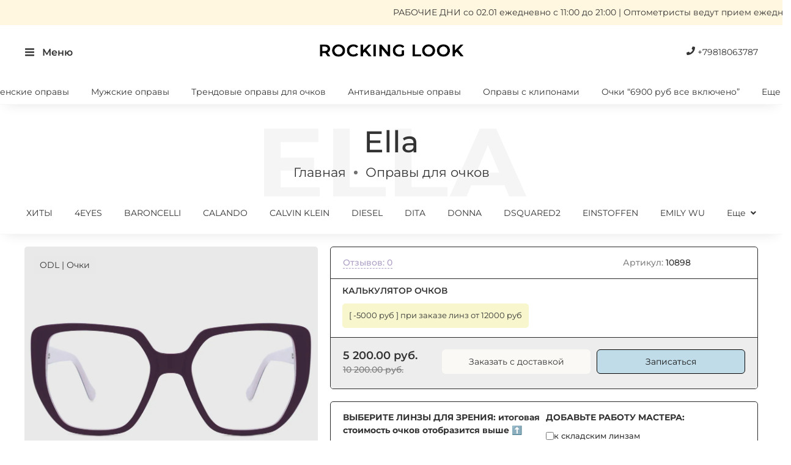

--- FILE ---
content_type: text/html; charset=utf-8
request_url: https://rockinglook.ru/collection/opravy-dlya-ochkov/product/item-10898-oprava-dlya-ochkov-ella
body_size: 100718
content:
<!DOCTYPE html>
<html
  style="
    --color-btn-bg:#ABC44E;
--color-btn-bg-is-dark:false;
--bg:#ffffff;
--bg-is-dark:false;

--color-text: var(--color-text-dark);
--color-text-minor-shade: var(--color-text-dark-minor-shade);
--color-text-major-shade: var(--color-text-dark-major-shade);
--color-text-half-shade: var(--color-text-dark-half-shade);

--color-notice-warning-is-dark:false;
--color-notice-success-is-dark:false;
--color-notice-error-is-dark:false;
--color-notice-info-is-dark:false;
--color-form-controls-bg:var(--bg);
--color-form-controls-bg-disabled:var(--bg-minor-shade);
--color-form-controls-border-color:var(--bg-half-shade);
--color-form-controls-color:var(--color-text);
--is-editor:false;


    --rev-bg-input:#FFFFFF;
    --rev-bg-input-is-dark:false;
    --color-notice-warning:#FFF3CD;
    --color-notice-warning-is-dark:false;
    --color-notice-success:#D4EDDA;
    --color-notice-success-is-dark:false;
    --color-notice-error:#FCC582;
    --color-notice-error-is-dark:false;
    --color-notice-info:#CCE5FF;
    --color-notice-info-is-dark:false;
  "
  >
  <head><link media='print' onload='this.media="all"' rel='stylesheet' type='text/css' href='/served_assets/public/jquery.modal-0c2631717f4ce8fa97b5d04757d294c2bf695df1d558678306d782f4bf7b4773.css'><link media='print' onload='this.media="all"' rel='stylesheet' type='text/css' href='/served_assets/public/jquery.modal-0c2631717f4ce8fa97b5d04757d294c2bf695df1d558678306d782f4bf7b4773.css'><meta data-config="{&quot;product_id&quot;:347555844}" name="page-config" content="" /><meta data-config="{&quot;money_with_currency_format&quot;:{&quot;delimiter&quot;:&quot; &quot;,&quot;separator&quot;:&quot;.&quot;,&quot;format&quot;:&quot;%n  %u&quot;,&quot;unit&quot;:&quot;руб.&quot;,&quot;show_price_without_cents&quot;:0},&quot;currency_code&quot;:&quot;RUR&quot;,&quot;currency_iso_code&quot;:&quot;RUB&quot;,&quot;default_currency&quot;:{&quot;title&quot;:&quot;Российский рубль&quot;,&quot;code&quot;:&quot;RUR&quot;,&quot;rate&quot;:1.0,&quot;format_string&quot;:&quot;%n  %u&quot;,&quot;unit&quot;:&quot;руб.&quot;,&quot;price_separator&quot;:&quot;&quot;,&quot;is_default&quot;:true,&quot;price_delimiter&quot;:&quot;&quot;,&quot;show_price_with_delimiter&quot;:true,&quot;show_price_without_cents&quot;:false},&quot;facebook&quot;:{&quot;pixelActive&quot;:false,&quot;currency_code&quot;:&quot;RUB&quot;,&quot;use_variants&quot;:null},&quot;vk&quot;:{&quot;pixel_active&quot;:false,&quot;price_list_id&quot;:null},&quot;new_ya_metrika&quot;:true,&quot;ecommerce_data_container&quot;:&quot;dataLayer&quot;,&quot;common_js_version&quot;:null,&quot;vue_ui_version&quot;:null,&quot;feedback_captcha_enabled&quot;:true,&quot;account_id&quot;:1199550,&quot;hide_items_out_of_stock&quot;:true,&quot;forbid_order_over_existing&quot;:true,&quot;minimum_items_price&quot;:null,&quot;enable_comparison&quot;:true,&quot;locale&quot;:&quot;ru&quot;,&quot;client_group&quot;:null,&quot;consent_to_personal_data&quot;:{&quot;active&quot;:true,&quot;obligatory&quot;:true,&quot;description&quot;:&quot;\u003cp style=\&quot;text-align: left;\&quot;\u003e\u003cspan style=\&quot;font-size: 8pt;\&quot;\u003eЯ ознакомлен и согласен с условиями \u003ca href=\&quot;/page/oferta\&quot; target=\&quot;blank\&quot;\u003eоферты и политики конфиденциальности\u003c/a\u003e.\u003c/span\u003e\u003c/p\u003e&quot;},&quot;recaptcha_key&quot;:&quot;6LfXhUEmAAAAAOGNQm5_a2Ach-HWlFKD3Sq7vfFj&quot;,&quot;recaptcha_key_v3&quot;:&quot;6LcZi0EmAAAAAPNov8uGBKSHCvBArp9oO15qAhXa&quot;,&quot;yandex_captcha_key&quot;:&quot;ysc1_ec1ApqrRlTZTXotpTnO8PmXe2ISPHxsd9MO3y0rye822b9d2&quot;,&quot;checkout_float_order_content_block&quot;:false,&quot;available_products_characteristics_ids&quot;:[228227716,198371430,198371460,198371456,198371321],&quot;sber_id_app_id&quot;:&quot;5b5a3c11-72e5-4871-8649-4cdbab3ba9a4&quot;,&quot;theme_generation&quot;:4,&quot;quick_checkout_captcha_enabled&quot;:false,&quot;max_order_lines_count&quot;:500,&quot;sber_bnpl_min_amount&quot;:1000,&quot;sber_bnpl_max_amount&quot;:150000,&quot;counter_settings&quot;:{&quot;data_layer_name&quot;:&quot;dataLayer&quot;,&quot;new_counters_setup&quot;:true,&quot;add_to_cart_event&quot;:true,&quot;remove_from_cart_event&quot;:true,&quot;add_to_wishlist_event&quot;:true,&quot;purchase_event&quot;:true},&quot;site_setting&quot;:{&quot;show_cart_button&quot;:false,&quot;show_service_button&quot;:false,&quot;show_marketplace_button&quot;:false,&quot;show_quick_checkout_button&quot;:true},&quot;warehouses&quot;:[],&quot;captcha_type&quot;:&quot;google&quot;,&quot;human_readable_urls&quot;:false}" name="shop-config" content="" /><meta name='js-evnvironment' content='production' /><meta name='default-locale' content='ru' /><meta name='insales-redefined-api-methods' content="[]" /><script>dataLayer= []; dataLayer.push({
        event: 'view_item',
        ecommerce: {
          items: [{"item_id":"347555844","item_name":"Ella","item_category":"Каталог оптики/Оправы для очков","price":5200}]
         }
      });</script>
<!--InsalesCounter -->
<script type="text/javascript">
(function() {
  if (typeof window.__insalesCounterId !== 'undefined') {
    return;
  }

  try {
    Object.defineProperty(window, '__insalesCounterId', {
      value: 1199550,
      writable: true,
      configurable: true
    });
  } catch (e) {
    console.error('InsalesCounter: Failed to define property, using fallback:', e);
    window.__insalesCounterId = 1199550;
  }

  if (typeof window.__insalesCounterId === 'undefined') {
    console.error('InsalesCounter: Failed to set counter ID');
    return;
  }

  let script = document.createElement('script');
  script.async = true;
  script.src = '/javascripts/insales_counter.js?7';
  let firstScript = document.getElementsByTagName('script')[0];
  firstScript.parentNode.insertBefore(script, firstScript);
})();
</script>
<!-- /InsalesCounter -->
      <!-- Google Tag Manager -->
      <script>(function(w,d,s,l,i){w[l]=w[l]||[];w[l].push({'gtm.start':
      new Date().getTime(),event:'gtm.js'});var f=d.getElementsByTagName(s)[0],
      j=d.createElement(s),dl=l!='dataLayer'?'&l='+l:'';j.async=true;j.src=
      'https://www.googletagmanager.com/gtm.js?id='+i+dl;f.parentNode.insertBefore(j,f);
      })(window,document,'script','dataLayer','GTM-TV5TNT5');
      </script>
      <!-- End Google Tag Manager -->
<script type="application/ld+json">
{
     "@context": "https://schema.org/",
     "@type": "Product",
     "name": "Оправы для очков",
     "image": "https://static.insales-cdn.com/files/1/3241/36924585/original/Frame_47.png",
     "brand": "Брендовые очки",
     "sku": "штук",
     "offers": {
          "@type": "AggregateOffer",
          "url": "https://rockinglook.ru/collection/opravy-dlya-ochkov",
          "priceCurrency": "RUB",
          "lowPrice": "2900",
          "offerCount": "2100",
          "highPrice": "101000"
     },
     "aggregateRating": {
          "@type": "AggregateRating",
          "ratingValue": "5",
          "bestRating": "5",
          "worstRating": "5",
          "ratingCount": "5"
     },
     "description":  "Вас приятно удивит наш ассортимент брендовых очков. А акция -70% на оправы станет отличным поводом порадовать себя новыми очками для зрения."
}
</script><!-- Generated using https://microdatagenerator.org/localbusiness-microdata-generator/ -->
<script type="application/ld+json">
{
     "@context": "https://schema.org",
     "@type": "LocalBusiness",
     "name": "Оптика Rocking Look",
     "image": "https://static.insales-cdn.com/files/1/537/35242521/original/женские_карусель5.jpg",
     "description": "В оптике Спб Rocking Look можно купить очки и проверить зрение по выгодной цене. Действуют акции и скидки на брендовые оправы для очков, прогрессивные линзы.",
     "url": "https://rockinglook.ru",
     "telephone": "+78123396183",
     "address": {
          "@type": "PostalAddress",
          "streetAddress": "Невский проспект 108А",
          "addressLocality": "Санкт-Петербург",
          "postalCode": "191025",
          "addressCountry": "RU"
     },
     "geo": {
          "@type": "GeoCoordinates",
          "latitude": "30.357703",
          "longitude": "59.932099"
     },
     "openingHoursSpecification": [
          {
               "@type": "OpeningHoursSpecification",
               "dayOfWeek": "Понедельник",
               "opens": "11:00",
               "closes": "21:00"
          },
          {
               "@type": "OpeningHoursSpecification",
               "dayOfWeek": "Вторник",
               "opens": "11:00",
               "closes": "21:00"
          },
          {
               "@type": "OpeningHoursSpecification",
               "dayOfWeek": "Среда",
               "opens": "11:00",
               "closes": "21:00"
          },
          {
               "@type": "OpeningHoursSpecification",
               "dayOfWeek": "Четверг",
               "opens": "11:00",
               "closes": "21:00"
          },
          {
               "@type": "OpeningHoursSpecification",
               "dayOfWeek": "Пятница",
               "opens": "11:00",
               "closes": "21:00"
          },
          {
               "@type": "OpeningHoursSpecification",
               "dayOfWeek": "Суббота",
               "opens": "11:00",
               "closes": "21:00"
          },
          {
               "@type": "OpeningHoursSpecification",
               "dayOfWeek": "Воскресенье",
               "opens": "11:00",
               "closes": "21:00"
          }
     ],
     "sameAs": [
          "https://vk.com/rockinglook"
     ]
}
 </script> <script type="application/ld+json">
{
     "@context": "https://schema.org/",
     "@type": "WebSite",
     "name": "Поиск на сайте оптики rocking look",
     "url": "https://rockinglook.ru",
     "potentialAction": {
          "@type": "SearchAction",
          "target": "{search_term_string}",
          "query-input": "required name=search_term_string"
     }
}
</script>
    <!-- meta -->
<meta charset="UTF-8" /><title>Очки Ella – купить за 5 200  руб. | ОПТИКА СПБ ROCKING LOOK ОЧКИ</title><meta name="description" content="Очки Ella ⭐️ Цена - 5 200  руб. 🧑‍⚕️ Проверка зрения. Салон оптики Невский 108. Смотрите все товары в разделе «ODL». 
">
<meta data-config="{&quot;static-versioned&quot;: &quot;1.38&quot;}" name="theme-meta-data" content="">
<meta name="robots" content="index,follow" />
<meta http-equiv="X-UA-Compatible" content="IE=edge,chrome=1" />
<meta name="viewport" content="width=device-width, minimum-scale=1.0" />
<meta name="SKYPE_TOOLBAR" content="SKYPE_TOOLBAR_PARSER_COMPATIBLE" />
<meta name="format-detection" content="telephone=no">

<!-- canonical url--><link rel="canonical" href="https://rockinglook.ru/collection/opravy-dlya-ochkov/product/item-10898-oprava-dlya-ochkov-ella"/>


<!-- rss feed-->
    <meta property="og:title" content="Ella">
    <meta property="og:type" content="website">
    <meta property="og:url" content="https://rockinglook.ru/collection/opravy-dlya-ochkov/product/item-10898-oprava-dlya-ochkov-ella">

    
      <meta property="og:image" content="https://static.insales-cdn.com/images/products/1/4126/644632606/DSC06536.jpg">
    




<!-- icons-->
<link rel="icon" type="image/png" sizes="16x16" href="https://static.insales-cdn.com/assets/1/5852/6624988/1768392862/favicon.png" /><style media="screen">
  @supports (content-visibility: hidden) {
    body:not(.settings_loaded) {
      content-visibility: hidden;
    }
  }
  @supports not (content-visibility: hidden) {
    body:not(.settings_loaded) {
      visibility: hidden;
    }
  }
</style>
<style>
  .widget-type_revmag_widget_header_3{padding-top:0;padding-left:0;padding-right:0;padding-bottom:0}.widget-type_revmag_widget_header_3 a{text-decoration:none}.widget-type_revmag_widget_header_3 a:hover{opacity:0.8}.widget-type_revmag_widget_header_3 .layout__content{max-width:100%}.widget-type_revmag_widget_header_3 .header-top,.widget-type_revmag_widget_header_3 .header-middle,.widget-type_revmag_widget_header_3 .header-bottom,.widget-type_revmag_widget_header_3 .header-mobile{max-width:var(--custom-layout-content-max-width);padding-left:var(--layout-side-padding);padding-right:var(--layout-side-padding);margin-left:auto;margin-right:auto}.widget-type_revmag_widget_header_3 .container{max-width:var(--custom-layout-content-max-width);margin-left:auto;margin-right:auto}.widget-type_revmag_widget_header_3 .header-top{background-color:var(--header-top-bg);font-size:0.8rem;font-weight:300}.widget-type_revmag_widget_header_3[style*="--header-top-bg-is-dark:true"] .header-top{color:var(--color-text-light);--color-text: var(--color-text-light);--color-text-minor-shade: var(--color-text-light-minor-shade);--color-text-major-shade: var(--color-text-light-major-shade);--color-text-half-shade: var(--color-text-light-half-shade)}.widget-type_revmag_widget_header_3[style*="--header-top-bg-is-light:true"] .header-top{color:var(--color-text-dark);--color-text: var(--color-text-dark);--color-text-minor-shade: var(--color-text-dark-minor-shade);--color-text-major-shade: var(--color-text-dark-major-shade);--color-text-half-shade: var(--color-text-dark-half-shade)}.widget-type_revmag_widget_header_3 .header-top .container{display:grid;grid-template-columns:auto auto auto;grid-column-gap:20px;align-items:center;justify-content:space-between}.widget-type_revmag_widget_header_3 .header-top *:not(.not-inherit){color:inherit}.widget-type_revmag_widget_header_3 .header-middle{background-color:var(--header-middle-bg)}.widget-type_revmag_widget_header_3[style*="--header-middle-bg-is-dark:true"] .header-middle{color:var(--color-text-light);--color-text: var(--color-text-light);--color-text-minor-shade: var(--color-text-light-minor-shade);--color-text-major-shade: var(--color-text-light-major-shade);--color-text-half-shade: var(--color-text-light-half-shade)}.widget-type_revmag_widget_header_3[style*="--header-middle-bg-is-light:true"] .header-middle{color:var(--color-text-dark);--color-text: var(--color-text-dark);--color-text-minor-shade: var(--color-text-dark-minor-shade);--color-text-major-shade: var(--color-text-dark-major-shade);--color-text-half-shade: var(--color-text-dark-half-shade)}.widget-type_revmag_widget_header_3 .header-middle .container{display:grid;grid-template-columns:minmax(50px, max-content) auto max-content;align-items:center;grid-column-gap:50px}@media all and (min-width: 900px){.widget-type_revmag_widget_header_3 .header-middle{padding-top:var(--header-middle-pt);padding-bottom:var(--header-middle-pb)}}.widget-type_revmag_widget_header_3 .header-bottom{background-color:var(--header-bottom-bg)}.widget-type_revmag_widget_header_3[style*="--header-bottom-bg-is-dark:true"] .header-bottom{color:var(--color-text-light);--color-text: var(--color-text-light);--color-text-minor-shade: var(--color-text-light-minor-shade);--color-text-major-shade: var(--color-text-light-major-shade);--color-text-half-shade: var(--color-text-light-half-shade)}.widget-type_revmag_widget_header_3[style*="--header-bottom-bg-is-light:true"] .header-bottom{color:var(--color-text-dark);--color-text: var(--color-text-dark);--color-text-minor-shade: var(--color-text-dark-minor-shade);--color-text-major-shade: var(--color-text-dark-major-shade);--color-text-half-shade: var(--color-text-dark-half-shade)}.widget-type_revmag_widget_header_3 .header-bottom *{color:inherit}@media all and (min-width: 900px){.widget-type_revmag_widget_header_3 .header-bottom{padding-top:var(--header-bottom-pt);padding-bottom:var(--header-bottom-pb)}}.widget-type_revmag_widget_header_3 .header-location>*,.widget-type_revmag_widget_header_3 .header-contacts>*{display:inline-block;vertical-align:middle;margin:5px}.widget-type_revmag_widget_header_3 .header-location>*:first-child,.widget-type_revmag_widget_header_3 .header-contacts>*:first-child{margin-left:0}.widget-type_revmag_widget_header_3 .header-location>*:last-child,.widget-type_revmag_widget_header_3 .header-contacts>*:last-child{margin-right:0}.widget-type_revmag_widget_header_3 .header-location{position:relative;font-size:0.9rem}.widget-type_revmag_widget_header_3 .header-location .location-select{position:absolute;z-index:2;display:none;top:calc(100% + 15px);left:-10px;margin:0}.widget-type_revmag_widget_header_3 .header-location .location-select:before{position:absolute;content:"";top:-20px;left:30px;border:10px solid transparent;border-bottom:10px solid #333;opacity:0.95}.widget-type_revmag_widget_header_3 .header-location .location-select .inside{color:#fff;padding:15px}.widget-type_revmag_widget_header_3 .header-location .location-select .inside:before{position:absolute;content:"";top:0;left:0;right:0;bottom:0;background-color:#333;border-radius:var(--controls-btn-border-radius);opacity:0.95}.widget-type_revmag_widget_header_3 .header-location .location-select .inside>*{position:relative}.widget-type_revmag_widget_header_3 .header-location .location-select .inside .text{white-space:nowrap;font-size:1rem}.widget-type_revmag_widget_header_3 .header-location .location-select .inside .text .js-current-location{font-weight:500}.widget-type_revmag_widget_header_3 .header-location .location-select .inside .buttons{display:grid;align-items:center;grid-template-columns:repeat(2, max-content);grid-column-gap:15px;white-space:nowrap;margin-top:10px}.widget-type_revmag_widget_header_3 .header-location .location-select .inside .buttons .link{border-bottom:1px dashed;font-size:var(--controls-font-size-s)}.widget-type_revmag_widget_header_3 .header-location .location-select.is-active{display:block}.widget-type_revmag_widget_header_3 .header-menu ul{list-style:none;text-align:center;padding:0;margin:0}.widget-type_revmag_widget_header_3 .header-menu ul li{display:inline-block;vertical-align:top;margin:5px 10px}.widget-type_revmag_widget_header_3 .header-menu ul li:first-child{margin-left:0}.widget-type_revmag_widget_header_3 .header-menu ul li:last-child{margin-right:0}.widget-type_revmag_widget_header_3 .header-contacts{background-color:var(--header-top-contacts-bg);padding:5px 20px}.widget-type_revmag_widget_header_3[style*="--header-top-contacts-bg-is-dark:true"] .header-contacts{color:var(--color-text-light);--color-text: var(--color-text-light);--color-text-minor-shade: var(--color-text-light-minor-shade);--color-text-major-shade: var(--color-text-light-major-shade);--color-text-half-shade: var(--color-text-light-half-shade)}.widget-type_revmag_widget_header_3[style*="--header-top-contacts-bg-is-light:true"] .header-contacts{color:var(--color-text-dark);--color-text: var(--color-text-dark);--color-text-minor-shade: var(--color-text-dark-minor-shade);--color-text-major-shade: var(--color-text-dark-major-shade);--color-text-half-shade: var(--color-text-dark-half-shade)}.widget-type_revmag_widget_header_3 .header-title{display:block;font-size:var(--logo-size);color:var(--logo-color);font-weight:700;text-decoration:none;text-shadow:2px 2px 0px var(--shadow-color)}.widget-type_revmag_widget_header_3 .header-title-img{display:block;width:100%;max-width:var(--logo-size-img)}.widget-type_revmag_widget_header_3 .header-title-img img{width:100%;height:auto}.widget-type_revmag_widget_header_3 .header-search{position:relative;display:grid;grid-template-columns:auto max-content;align-items:center}.widget-type_revmag_widget_header_3 .header-search input{border-top-right-radius:0;border-bottom-right-radius:0}.widget-type_revmag_widget_header_3 .header-search .button{border-top-left-radius:0;border-bottom-left-radius:0;padding-left:20px;padding-right:20px}.widget-type_revmag_widget_header_3 .header-search .button svg{width:16px;margin-right:8px}.widget-type_revmag_widget_header_3 .header-search .autocomplete{position:absolute;display:none;z-index:999;left:0;right:0;top:100%;background-color:var(--color-form-controls-bg);border:1px solid var(--shadow-color-major-shade);border-radius:var(--controls-form-border-radius);max-height:400px;overflow-y:auto;margin-top:10px}.widget-type_revmag_widget_header_3[style*="--color-form-controls-bg-is-dark:true"] .header-search .autocomplete{color:var(--color-text-light);--color-text: var(--color-text-light);--color-text-minor-shade: var(--color-text-light-minor-shade);--color-text-major-shade: var(--color-text-light-major-shade);--color-text-half-shade: var(--color-text-light-half-shade)}.widget-type_revmag_widget_header_3[style*="--color-form-controls-bg-is-light:true"] .header-search .autocomplete{color:var(--color-text-dark);--color-text: var(--color-text-dark);--color-text-minor-shade: var(--color-text-dark-minor-shade);--color-text-major-shade: var(--color-text-dark-major-shade);--color-text-half-shade: var(--color-text-dark-half-shade)}.widget-type_revmag_widget_header_3 .header-search .autocomplete.is-active{display:block}.widget-type_revmag_widget_header_3 .header-search .autocomplete:empty{display:none !important}.widget-type_revmag_widget_header_3 .header-search .autocomplete .search-point{display:block;padding:0 10px}.widget-type_revmag_widget_header_3 .header-search .autocomplete .search-point:empty{display:none}.widget-type_revmag_widget_header_3 .header-search .autocomplete .search-point .inside{display:grid;grid-template-columns:50px auto;grid-column-gap:10px;border-bottom:1px solid var(--shadow-color-major-shade);align-items:center;padding:10px 0}.widget-type_revmag_widget_header_3 .header-search .autocomplete .search-point:last-child .inside{border-bottom:0}.widget-type_revmag_widget_header_3 .header-search .autocomplete .search-point img{width:100%;height:auto}.widget-type_revmag_widget_header_3 .header-search .autocomplete .search-point .point-title{font-size:1.05rem;font-weight:500}.widget-type_revmag_widget_header_3 .header-search .autocomplete .search-point .point-price{font-size:0.9rem;font-weight:300;opacity:0.8}.widget-type_revmag_widget_header_3 .header-icons{font-size:0}.widget-type_revmag_widget_header_3 .header-icons>div{display:inline-block;vertical-align:middle;font-size:0.8rem;border-right:1px solid var(--color-text-half-shade);padding:5px 20px}.widget-type_revmag_widget_header_3 .header-icons>div:first-child{padding-left:0}.widget-type_revmag_widget_header_3 .header-icons>div:last-child{border-right:0;padding-right:0}.widget-type_revmag_widget_header_3 .header-icons .header-icon{position:relative;color:inherit;display:block}.widget-type_revmag_widget_header_3 .header-icons .header-icon .header-count{position:absolute;top:-4px;right:-10px;display:inline-block;font-size:0.8rem;border-radius:50%;background-color:var(--header-middle-count);line-height:20px;min-width:20px;text-align:center;padding:0 3px}.widget-type_revmag_widget_header_3[style*="--header-middle-count-is-dark:true"] .header-icons .header-icon .header-count{color:var(--color-text-light);--color-text: var(--color-text-light);--color-text-minor-shade: var(--color-text-light-minor-shade);--color-text-major-shade: var(--color-text-light-major-shade);--color-text-half-shade: var(--color-text-light-half-shade)}.widget-type_revmag_widget_header_3[style*="--header-middle-count-is-light:true"] .header-icons .header-icon .header-count{color:var(--color-text-dark);--color-text: var(--color-text-dark);--color-text-minor-shade: var(--color-text-dark-minor-shade);--color-text-major-shade: var(--color-text-dark-major-shade);--color-text-half-shade: var(--color-text-dark-half-shade)}.widget-type_revmag_widget_header_3 .header-icons .header-icon .header-count.favorites-empty,.widget-type_revmag_widget_header_3 .header-icons .header-icon .header-count.cart-empty{display:none}.widget-type_revmag_widget_header_3 .header-burger{display:inline-block;vertical-align:middle}.widget-type_revmag_widget_header_3 .header-burger a{color:inherit}.widget-type_revmag_widget_header_3 .header-burger a>div{width:38px;height:0;border-bottom:2px solid;margin-bottom:7px}.widget-type_revmag_widget_header_3 .header-burger a>div:nth-child(2){width:22px;transition:0.3s all cubic-bezier(0.83, 0, 0.17, 1)}.widget-type_revmag_widget_header_3 .header-burger a>div:last-child{margin-bottom:0}.widget-type_revmag_widget_header_3 .header-burger a:hover>div:nth-child(2){width:100%}.widget-type_revmag_widget_header_3 .link-icon span{display:inline-block;font-weight:400}.widget-type_revmag_widget_header_3 .link-icon span:first-child{width:16px}.widget-type_revmag_widget_header_3 .link-icon span:last-child{border-bottom:1px dashed;margin-left:3px}.widget-type_revmag_widget_header_3 .link-icon:hover span:last-child{border-bottom:1px dashed transparent}.widget-type_revmag_widget_header_3[style*="--header-top-hide:true"] .header-top{display:none !important}.widget-type_revmag_widget_header_3[style*="--header-middle-hide:true"] .header-middle{display:none !important}.widget-type_revmag_widget_header_3[style*="--header-bottom-hide:true"] .header-bottom{display:none !important}.widget-type_revmag_widget_header_3[style*="--header-location-hide:true"] .header-location{display:none !important}.widget-type_revmag_widget_header_3[style*="--header-menu-hide:true"] .header-menu{display:none !important}.widget-type_revmag_widget_header_3[style*="--header-contacts-hide:true"] .header-contacts{display:none !important}.widget-type_revmag_widget_header_3[style*="--header-fav-hide:true"] .header-fav{display:none !important}.widget-type_revmag_widget_header_3[style*="--header-cab-hide:true"] .header-cab{display:none !important}.widget-type_revmag_widget_header_3[style*="--header-cart-hide:true"] .header-cart{display:none !important}.widget-type_revmag_widget_header_3:not([style*="--header-top-contacts-bg"]) .header-contacts{padding:5px 0 !important}.widget-type_revmag_widget_header_3[style*="--header-bottom-border-top:#"] .header-bottom{border-top:1px solid var(--header-bottom-border-top)}.widget-type_revmag_widget_header_3[style*="--header-bottom-border-bottom:#"] .header-bottom{border-bottom:1px solid var(--header-bottom-border-bottom)}.widget-type_revmag_widget_header_3[style*="--header-burger-hide:true"] .header-bottom>.container{grid-template-columns:auto}.widget-type_revmag_widget_header_3[style*="--header-burger-hide:true"] .header-burger{display:none !important}.widget-type_revmag_widget_header_3:not([style*="--header-burger-hide:true"]) .header-bottom .container{display:grid;grid-template-columns:38px auto;align-items:center;grid-column-gap:30px}.widget-type_revmag_widget_header_3[style*="--custom-layout-wide-bg:true"] .header-top,.widget-type_revmag_widget_header_3[style*="--custom-layout-wide-bg:true"] .header-middle,.widget-type_revmag_widget_header_3[style*="--custom-layout-wide-bg:true"] .header-bottom,.widget-type_revmag_widget_header_3[style*="--custom-layout-wide-bg:true"] .header-mobile{max-width:100%}.widget-type_revmag_widget_header_3[style*="--custom-layout-edge:true"] .header-top,.widget-type_revmag_widget_header_3[style*="--custom-layout-edge:true"] .header-middle,.widget-type_revmag_widget_header_3[style*="--custom-layout-edge:true"] .header-bottom,.widget-type_revmag_widget_header_3[style*="--custom-layout-edge:true"] .header-mobile{padding-left:0;padding-right:0}.widget-type_revmag_widget_header_3[style*="--custom-layout-wide-content:true"] .container{max-width:100%}.widget-type_revmag_widget_header_3[style*="--header-fav-hide:true"][style*="--header-cab-hide:true"][style*="--header-cart-hide:true"] .header-middle .container{grid-template-columns:minmax(50px, max-content) auto}.widget-type_revmag_widget_header_3 .mobile-burger{display:none}@media all and (max-width: 920px){.widget-type_revmag_widget_header_3 .search-collection{display:none}.widget-type_revmag_widget_header_3 .header-search .search-form input{border-radius:var(--controls-form-border-radius)}}@media all and (max-width: 767px){.widget-type_revmag_widget_header_3 .header-menu,.widget-type_revmag_widget_header_3 .header-bottom{display:none !important}.widget-type_revmag_widget_header_3 .header-top .container{grid-template-columns:auto auto}.widget-type_revmag_widget_header_3 .header-top .container>div:nth-child(2){display:none}.widget-type_revmag_widget_header_3 .header-contacts{display:grid;grid-template-columns:repeat(2, max-content);align-items:center;padding:5px 10px}.widget-type_revmag_widget_header_3 .header-contacts>b{margin:5px 0 5px 5px}.widget-type_revmag_widget_header_3 .header-contacts .link-icon{order:-1;margin:5px 5px 5px 0}.widget-type_revmag_widget_header_3 .header-contacts .link-icon span:last-child{display:none}.widget-type_revmag_widget_header_3 .header-middle{padding-top:15px;padding-bottom:15px}.widget-type_revmag_widget_header_3 .header-middle .container{grid-template-columns:30px auto auto;align-items:center;grid-column-gap:15px;grid-row-gap:10px}.widget-type_revmag_widget_header_3 .header-middle .container .header-search{order:10;grid-column:auto/span 3}.widget-type_revmag_widget_header_3 .header-title{font-size:1.6rem}.widget-type_revmag_widget_header_3 .header-title-img{max-width:150px}.widget-type_revmag_widget_header_3 .header-burger a>div{width:30px;margin-bottom:5px}.widget-type_revmag_widget_header_3 .header-icons{text-align:right}.widget-type_revmag_widget_header_3 .header-icons>div{border:0 !important;padding:0 7px}.widget-type_revmag_widget_header_3 .header-icons>div svg{width:24px;height:24px}.widget-type_revmag_widget_header_3 .header-icons .header-icon .header-count{font-size:0.6rem;line-height:16px;min-width:16px}.widget-type_revmag_widget_header_3 .search-form input,.widget-type_revmag_widget_header_3 .search-form button{height:34px}.widget-type_revmag_widget_header_3 .mobile-burger{display:block}}.widget-type_revmag_widget_header_3 .header-bottom .header-burger{padding-top:5px;padding-bottom:5px}.widget-type_revmag_widget_header_3 .header-bottom>.container{position:relative}.widget-type_revmag_widget_header_3 .header-bottom .header-burger{padding-top:10px;padding-bottom:10px}.widget-type_revmag_widget_header_3 .header-collections{display:none}.widget-type_revmag_widget_header_3 .header-collections .parent-collection{cursor:pointer}.widget-type_revmag_widget_header_3 .header-collections .parent-collection svg{transition:0.3s all cubic-bezier(0.83, 0, 0.17, 1);transform:rotate(90deg)}.widget-type_revmag_widget_header_3 .header-collections>ul{font-size:0.9rem;font-weight:700;text-transform:uppercase;list-style:none;text-align:var(--header-collection-text-align);padding:0;margin:0}.widget-type_revmag_widget_header_3 .header-collections>ul ul{list-style:none;padding:0;margin:0}.widget-type_revmag_widget_header_3 .header-collections>ul>li{display:inline-block;vertical-align:middle}.widget-type_revmag_widget_header_3 .header-collections>ul>li>a{display:block;padding:10px var(--header-subs-padding)}.widget-type_revmag_widget_header_3 .header-collections>ul>li>a+.parent-collection{display:none}.widget-type_revmag_widget_header_3 .header-collections>ul>li:first-child{padding-left:0}.widget-type_revmag_widget_header_3 .header-collections>ul>li:last-child{padding-right:0}@media all and (max-width: 920px){.widget-type_revmag_widget_header_3 .header-collections>ul>li{padding:3px calc(var(--header-subs-padding) / 2)}}.widget-type_revmag_widget_header_3 .header-collections>ul>li ul{position:absolute;top:100%;z-index:998;display:none;background-color:var(--header-bottom-menu-bg)}.widget-type_revmag_widget_header_3[style*="--header-bottom-menu-bg-is-dark:true"] .header-collections>ul>li ul{color:var(--color-text-light);--color-text: var(--color-text-light);--color-text-minor-shade: var(--color-text-light-minor-shade);--color-text-major-shade: var(--color-text-light-major-shade);--color-text-half-shade: var(--color-text-light-half-shade)}.widget-type_revmag_widget_header_3[style*="--header-bottom-menu-bg-is-light:true"] .header-collections>ul>li ul{color:var(--color-text-dark);--color-text: var(--color-text-dark);--color-text-minor-shade: var(--color-text-dark-minor-shade);--color-text-major-shade: var(--color-text-dark-major-shade);--color-text-half-shade: var(--color-text-dark-half-shade)}.widget-type_revmag_widget_header_3 .header-collections>ul li{position:relative}.widget-type_revmag_widget_header_3 .header-collections>ul li:hover>ul{display:block}.widget-type_revmag_widget_header_3 .header-collections.is-active{display:block}.widget-type_revmag_widget_header_3 .change-bubble{transition:transform ease-in 0.1s}.widget-type_revmag_widget_header_3 .change-bubble:before,.widget-type_revmag_widget_header_3 .change-bubble:after{position:absolute;content:"";display:block;width:140%;height:100%;left:-20%;z-index:-1000;transition:all ease-in-out 0.5s;background-repeat:no-repeat}.widget-type_revmag_widget_header_3 .change-bubble:before{display:none;top:-75%;background-image:radial-gradient(circle, var(--header-middle-count) 20%, transparent 20%),radial-gradient(circle, transparent 20%, var(--header-middle-count) 20%, transparent 30%),radial-gradient(circle, var(--header-middle-count) 20%, transparent 20%),radial-gradient(circle, var(--header-middle-count) 20%, transparent 20%),radial-gradient(circle, transparent 10%, var(--header-middle-count) 15%, transparent 20%),radial-gradient(circle, var(--header-middle-count) 20%, transparent 20%),radial-gradient(circle, var(--header-middle-count) 20%, transparent 20%),radial-gradient(circle, var(--header-middle-count) 20%, transparent 20%),radial-gradient(circle, var(--header-middle-count) 20%, transparent 20%);background-size:20% 20%, 40% 40%, 30% 30%, 40% 40%, 36% 36%, 20% 20%, 30% 30%, 20% 20%, 36% 36%;background-position:0% 80%, -5% 20%, 10% 40%, 20% 0%, 30% 30%, 22% 50%, 50% 50%, 65% 20%, 85% 30%}.widget-type_revmag_widget_header_3 .change-bubble:after{display:none;bottom:-75%;background-image:radial-gradient(circle, var(--header-middle-count) 20%, transparent 20%),radial-gradient(circle, var(--header-middle-count) 20%, transparent 20%),radial-gradient(circle, transparent 10%, var(--header-middle-count) 15%, transparent 20%),radial-gradient(circle, var(--header-middle-count) 20%, transparent 20%),radial-gradient(circle, var(--header-middle-count) 20%, transparent 20%),radial-gradient(circle, var(--header-middle-count) 20%, transparent 20%),radial-gradient(circle, var(--header-middle-count) 20%, transparent 20%);background-size:30% 30%, 40% 40%, 36% 36%, 40% 40%, 30% 30%, 20% 20%, 40% 40%;background-position:5% 90%, 10% 90%, 10% 90%, 15% 90%, 25% 90%, 25% 90%, 40% 90%, 55% 90%, 70% 90%}.widget-type_revmag_widget_header_3 .change-bubble.animate{transform:scale(0.95)}.widget-type_revmag_widget_header_3 .change-bubble.animate:before{display:block;animation:topBubbles ease-in-out 0.75s forwards}.widget-type_revmag_widget_header_3 .change-bubble.animate:after{display:block;animation:bottomBubbles ease-in-out 0.75s forwards}@keyframes topBubbles{0%{background-position:5% 90%, 10% 90%, 10% 90%, 15% 90%, 25% 90%, 25% 90%, 40% 90%, 55% 90%, 70% 90%}50%{background-position:0% 80%, 0% 20%, 10% 40%, 20% 0%, 30% 30%, 22% 50%, 50% 50%, 65% 20%, 90% 30%}100%{background-position:0% 70%, 0% 10%, 10% 30%, 20% -10%, 30% 20%, 22% 40%, 50% 40%, 65% 10%, 90% 20%;background-size:0% 0%, 0% 0%, 0% 0%, 0% 0%, 0% 0%, 0% 0%}}@keyframes bottomBubbles{0%{background-position:10% -10%, 30% 10%, 55% -10%, 70% -10%, 85% -10%, 70% -10%, 70% 0%}50%{background-position:0% 80%, 20% 80%, 45% 60%, 60% 100%, 75% 70%, 95% 60%, 105% 0%}100%{background-position:0% 90%, 20% 90%, 45% 70%, 60% 110%, 75% 80%, 95% 70%, 110% 10%;background-size:0% 0%, 0% 0%, 0% 0%, 0% 0%, 0% 0%, 0% 0%}}
.widget-type_revmag_widget_header_fixed .fixed-header {position:fixed;top:-300px;}
.rev-products-2 .swiper-wrapper{height: 100% !important;}
.swiper-img img{width:100%;height:100%;}
.rev-promo .navigation{display:none;}
</style>

  <meta name='product-id' content='347555844' />
</head>
  <body data-multi-lang="false" data-theme-template="product" data-sidebar-type="normal" data-sidebar-position="left">
    <noscript>
<div class="njs-alert-overlay">
  <div class="njs-alert-wrapper">
    <div class="njs-alert">
      <p>Включите в вашем браузере JavaScript!</p>
    </div>
  </div>
</div>
</noscript>

    <script>(navigator.userAgent.indexOf("power")>-1||navigator.userAgent.indexOf("10_15_7")>-1)&&(document.body.style.contentVisibility="visible");</script>
    <div class="page_layout page_layout-clear ">
      <header>
      
        <div
  class="layout widget-type_revmag_widget_promo_header_1"
  style="--text-align:marquee; --bg:#FFF7DF; --bg-is-light:true; --bg-minor-shade:#fff4d2; --bg-minor-shade-is-light:true; --bg-major-shade:#ffefbf; --bg-major-shade-is-light:true; --bg-half-shade:#f0b400; --bg-half-shade-is-light:true; --layout-wide-bg:true; --layout-mt:0px; --layout-mb:0px; --layout-pt:10px; --layout-pb:10px; --layout-content-max-width:1980px; --layout-wide-content:true; --layout-edge:true; --hide-desktop:false; --hide-mobile:false;"
  data-widget-drop-item-id="72621940"
  
  >
  <div class="layout__content">
    

<marquee behavior="scroll" direction="left" class="promo-header">
  РАБОЧИЕ ДНИ со 02.01 ежедневно с 11:00 до 21:00 | Оптометристы ведут прием ежедневно |  В оптике оборудованы два кабинета диагностики зрения
</marquee>
  </div>
</div>

      
        <div
  class="layout widget-type_system_widget_v4_header_18"
  style="--logo-img:'https://static.insales-cdn.com/files/1/3137/103697473/original/newlogo_0b8cb3ef8080a3e5741721a2df250683.png'; --logo-max-width:300px; --hide-button-contact:false; --hide-button:true; --hide-social:true; --color-btn-sl-bg:#0A0A0A; --color-btn-sl-bg-is-dark:true; --color-btn-sl-bg-minor-shade:#232323; --color-btn-sl-bg-minor-shade-is-dark:true; --color-btn-sl-bg-major-shade:#3b3b3b; --color-btn-sl-bg-major-shade-is-dark:true; --color-btn-sl-bg-half-shade:#858585; --color-btn-sl-bg-half-shade-is-dark:true; --banner-overlay-color:#0A4454; --banner-overlay-color-is-dark:true; --banner-overlay-color-minor-shade:#0e6178; --banner-overlay-color-minor-shade-is-dark:true; --banner-overlay-color-major-shade:#127f9d; --banner-overlay-color-major-shade-is-dark:true; --banner-overlay-color-half-shade:#44c5e9; --banner-overlay-color-half-shade-is-dark:true; --banner-overlay-opacity:0; --layout-wide-content:false; --hide-desktop:false; --hide-mobile:false;"
  data-widget-drop-item-id="222797409"
  
  >
  <div class="layout__content">
    




<div class="banner-list__item  second ">
  <div class="banner-list__item-image  hidden ">

    
      
      
     <picture>
        <source media="(min-width:769px)" srcset="
          
            https://static.insales-cdn.com/r/SCcd-gieGsI/rs:fit:1920:0:1/q:100/plain/files/1/145/111960209/original/%D0%91%D0%B0%D0%BD%D0%BD%D0%B5%D1%80_%D0%BD%D0%B0_%D0%B3%D0%BB%D0%B0%D0%B2%D0%BD%D1%83%D1%8E_26_e4946b8816b3c61d1ae17e980f35a1f3.jpg@webp" type="image/webp"
          
          loading="lazy">
          <link rel="preload" href="https://static.insales-cdn.com/r/JNljM88sZuc/rs:fit:1920:0:1/q:100/plain/files/1/153/111960217/original/%D0%91%D0%B0%D0%BD%D0%BD%D0%B5%D1%80_%D0%BC%D0%BE%D0%B1_30.jpg@webp" as="image" media="(max-width:769px)">
          <source media="(max-width:480px)" srcset="https://static.insales-cdn.com/r/zOcT6KoEmZs/rs:fit:500:0:1/q:100/plain/files/1/153/111960217/original/%D0%91%D0%B0%D0%BD%D0%BD%D0%B5%D1%80_%D0%BC%D0%BE%D0%B1_30.jpg@webp" type="image/webp" loading="lazy">
          <link rel="preload" href="https://static.insales-cdn.com/r/zOcT6KoEmZs/rs:fit:500:0:1/q:100/plain/files/1/153/111960217/original/%D0%91%D0%B0%D0%BD%D0%BD%D0%B5%D1%80_%D0%BC%D0%BE%D0%B1_30.jpg@webp" as="image" media="(max-width:480px)">
          <source media="(max-width:768px)" srcset="https://static.insales-cdn.com/r/VqhE8m-XKuE/rs:fit:768:0:1/q:100/plain/files/1/153/111960217/original/%D0%91%D0%B0%D0%BD%D0%BD%D0%B5%D1%80_%D0%BC%D0%BE%D0%B1_30.jpg@webp" type="image/webp" loading="lazy">

          <img src="https://static.insales-cdn.com/r/KCi37AsY0As/rs:fill-down:1920:1920:1/q:100/plain/files/1/145/111960209/original/%D0%91%D0%B0%D0%BD%D0%BD%D0%B5%D1%80_%D0%BD%D0%B0_%D0%B3%D0%BB%D0%B0%D0%B2%D0%BD%D1%83%D1%8E_26_e4946b8816b3c61d1ae17e980f35a1f3.jpg@jpg" loading="lazy" alt=".">
      </picture>
    

</div>

  <div class="banner-list__item-content  hidden ">
    <div class="banner-list__item-content-inner">
      
      <div class="banner-list__item-title h2">
        .
      </div>
      
      
      <div class="banner-list__item-text">
        .
      </div>
      
      
    </div>
  </div>

  <div class="header">
    <div class="header__content-inner">
      <div class="header__area-show-menu">
        <span type="button" class="header__show-menu-btn js-show-side-panel">
          <span class="icon icon-bars"></span>
          <span class="header__show-menu-text">Меню</span>
        </span>
      </div>

      <div class="header__area-logo">
        
  
    
      <a href=" / " class="header__logo">
        <img src="https://static.insales-cdn.com/files/1/3137/103697473/original/newlogo_0b8cb3ef8080a3e5741721a2df250683.png" alt="ОПТИКА СПБ ROCKING LOOK ОЧКИ" title="ОПТИКА СПБ ROCKING LOOK ОЧКИ">
      </a>
    
  

      </div>

      <div class="header__area-phone header__desktop-phone">
        
          <div class="phone">
            <a class="phone-value" href="tel:+79818063787">
              <span class="icon icon-phone"></span>
              +79818063787
            </a>
          </div>
        
      </div>

      
        <a href="tel:+79818063787" class="header__area-phone header__mobile-phone">
          <span class="icon icon-phone"></span>
        </a>
      

    </div>
  </div>

  <div class="side-panel" style="visibility:hidden;">
    <div class="side-panel__content">
      <div class="side-panel__head">

        <button type="button" class="button hide-side-panel-btn-mobile js-hide-side-panel">
          <span class="icon icon-times"></span>
        </button>

        
          <a href="tel:+79818063787" class="header__area-phone header__mobile-phone">
            <span class="icon icon-phone"></span>
          </a>
        

      </div>

      <div class="menu">
        <div class="menu__head">Меню</div>
        
          
            

            
              <div class="menu__section">
                <div class="menu__title">
                  Каталог
                </div>
                <ul class="menu__list" data-navigation data-menu-handle="main-menu">
                  
                    <li class="menu__item" data-navigation-item data-menu-item-id="38066073">
                      <div class="menu__controls">
                        <a href="/" class="menu__link" data-navigation-link="/">
                          Главная страница
                        </a>
                      </div>
                    </li>
                  
                    <li class="menu__item" data-navigation-item data-menu-item-id="25800193">
                      <div class="menu__controls">
                        <a href="/collection/opravy-dlya-ochkov" class="menu__link" data-navigation-link="/collection/opravy-dlya-ochkov">
                          Оправы для очков
                        </a>
                      </div>
                    </li>
                  
                    <li class="menu__item" data-navigation-item data-menu-item-id="25800201">
                      <div class="menu__controls">
                        <a href="/collection/antivandalnye-opravy" class="menu__link" data-navigation-link="/collection/antivandalnye-opravy">
                          Антивандальные оправы
                        </a>
                      </div>
                    </li>
                  
                    <li class="menu__item" data-navigation-item data-menu-item-id="25800194">
                      <div class="menu__controls">
                        <a href="/collection/ochki-s-kliponami" class="menu__link" data-navigation-link="/collection/ochki-s-kliponami">
                          Оправы с клипонами
                        </a>
                      </div>
                    </li>
                  
                    <li class="menu__item" data-navigation-item data-menu-item-id="25800204">
                      <div class="menu__controls">
                        <a href="/collection/linzy-dlya-ochkov" class="menu__link" data-navigation-link="/collection/linzy-dlya-ochkov">
                          Линзы для очков
                        </a>
                      </div>
                    </li>
                  
                    <li class="menu__item" data-navigation-item data-menu-item-id="25800206">
                      <div class="menu__controls">
                        <a href="/collection/ochki-za-6900-rub-vse-vklyucheno" class="menu__link" data-navigation-link="/collection/ochki-za-6900-rub-vse-vklyucheno">
                          Очки "6900 руб все включено"
                        </a>
                      </div>
                    </li>
                  
                    <li class="menu__item" data-navigation-item data-menu-item-id="25800205">
                      <div class="menu__controls">
                        <a href="/collection/idei-podarkov" class="menu__link" data-navigation-link="/collection/idei-podarkov">
                          Подарки
                        </a>
                      </div>
                    </li>
                  
                </ul>
              </div>
            
          
            

            
              <div class="menu__section">
                <div class="menu__title">
                  Запись
                </div>
                <ul class="menu__list" data-navigation data-menu-handle="footer-menu">
                  
                    <li class="menu__item" data-navigation-item data-menu-item-id="35637881">
                      <div class="menu__controls">
                        <a href="/page/online-zapis-na-priem" class="menu__link" data-navigation-link="/page/online-zapis-na-priem">
                          Онлайн запись
                        </a>
                      </div>
                    </li>
                  
                </ul>
              </div>
            
          
            

            
              <div class="menu__section">
                <div class="menu__title">
                  Информация
                </div>
                <ul class="menu__list" data-navigation data-menu-handle="footer-menu-2">
                  
                    <li class="menu__item" data-navigation-item data-menu-item-id="25800302">
                      <div class="menu__controls">
                        <a href="/blogs/blog" class="menu__link" data-navigation-link="/blogs/blog">
                          Статьи
                        </a>
                      </div>
                    </li>
                  
                    <li class="menu__item" data-navigation-item data-menu-item-id="28718174">
                      <div class="menu__controls">
                        <a href="/page/oferta" class="menu__link" data-navigation-link="/page/oferta">
                          Оферта и политика конфиденциальности данных
                        </a>
                      </div>
                    </li>
                  
                </ul>
              </div>
            
          
        
      </div>

    

    

    
      <div class="contacts">
        <div class="contacts__head">Контакты</div>
        <div class="phone-list">
          
  
    <div class="phone">
      <a class="phone-value" href="tel:+79818063787">+79818063787</a>
    </div>
  
  

        </div>
        
          <div class="contacts-email">
            <a href="mailto:Бесплатная парковка во дворе">Бесплатная парковка во дворе</a>
          </div>
        
        
          <div class="address">г Санкт-Петербург, Невский пр-кт, д 108</div>
        
      </div>
    

    

    

    <div class="soclinks">
      
        
      
        
          
          
          <a
            href="https://t.me/rockteamadmin"
            target="_blank"
            class="messenger_link soclinks__item telegram"
            title="telegram">
              <span class="icon-link icon-telegram"></span>
          </a>
        
      
        
          
          
          <a
            href="https://wa.me/+79818063787"
            target="_blank"
            class="messenger_link soclinks__item whatsapp"
            title="whatsapp">
              <span class="icon-link icon-whatsapp"></span>
          </a>
        
      
    
      

      
        
      
        
          
          <a href="https://vk.ru/rockinglook" target="_blank" class="social_link soclinks__item" title="vk">
            <span class="icon-link icon-vk"></span>
          </a>
        
      
    
      
    </div>

  </div>
  <button type="button" class="button button_size-m hide-side-panel-btn js-hide-side-panel">
    <span class="icon icon-times"></span>
  </button>
</div>

<div class="header-overlay js-hide-side-panel"></div>
</div>


  </div>
</div>

      
      </header>

      

      <main>
        
  <div
  class="layout widget-type_system_widget_v4_collections_menu_1"
  style="--align-items:center; --layout-wide-bg:false; --layout-pt:0.5rem; --layout-pb:0.5rem; --layout-wide-content:true; --layout-edge:false; --hide-desktop:false; --hide-mobile:false;"
  data-widget-drop-item-id="72621980"
  
  >
  <div class="layout__content">
    
  
    
    
    
      <div class="collections-wrapper">
        <ul class="collections js-cut-list-collections" data-navigation data-more-title=Еще>

          
            <li class="collections__item" data-navigation-item>
              <div class="collections__controls">
                <a href="/collection/zhenskie-opravy" class="collections__link" data-navigation-link="/collection/zhenskie-opravy" >
                  Женские оправы
                </a>
              </div>
            </li>
          
            <li class="collections__item" data-navigation-item>
              <div class="collections__controls">
                <a href="/collection/muzhskie-opravy" class="collections__link" data-navigation-link="/collection/muzhskie-opravy" >
                  Мужские оправы
                </a>
              </div>
            </li>
          
            <li class="collections__item" data-navigation-item>
              <div class="collections__controls">
                <a href="/collection/trendovye-opravy-dlya-ochkov" class="collections__link" data-navigation-link="/collection/trendovye-opravy-dlya-ochkov" >
                  Трендовые оправы для очков
                </a>
              </div>
            </li>
          
            <li class="collections__item" data-navigation-item>
              <div class="collections__controls">
                <a href="/collection/antivandalnye-opravy" class="collections__link" data-navigation-link="/collection/antivandalnye-opravy" >
                  Антивандальные оправы
                </a>
              </div>
            </li>
          
            <li class="collections__item" data-navigation-item>
              <div class="collections__controls">
                <a href="/collection/ochki-s-kliponami" class="collections__link" data-navigation-link="/collection/ochki-s-kliponami" >
                  Оправы с клипонами
                </a>
              </div>
            </li>
          
            <li class="collections__item" data-navigation-item>
              <div class="collections__controls">
                <a href="/collection/ochki-za-6900-rub-vse-vklyucheno" class="collections__link" data-navigation-link="/collection/ochki-za-6900-rub-vse-vklyucheno" >
                  Очки “6900 руб все включено”
                </a>
              </div>
            </li>
          
            <li class="collections__item" data-navigation-item>
              <div class="collections__controls">
                <a href="/collection/brendy" class="collections__link" data-navigation-link="/collection/brendy" >
                  Бренды
                </a>
              </div>
            </li>
          

        </ul>
      </div>
    
  

  </div>
</div>


  <div
  class="layout widget-type_revmag_widget_page_title_1"
  style="--if-page-title:true; --if-breadcrumbs:true; --show-bg-text:true; --text-align:center; --title-font-size:3.5rem; --subtitle-font-size:1.5rem; --bg-font-size:12rem; --title-font-size-sm:1.6rem; --subtitle-font-size-sm:0.8rem; --show-bg-text-sm:true; --bg-font-size-sm:3rem; --layout-wide-bg:true; --layout-mt:1vw; --layout-mb:1vw; --custom-layout-pt:1.5vw; --custom-layout-pb:1.5vw; --layout-content-max-width:1200px; --layout-wide-content:false; --layout-edge:false; --hide-desktop:false; --hide-mobile:false;"
  data-widget-drop-item-id="72621981"
  
  >
  <div class="layout__content">
    



<div class="rev-title" data-title="Ella">
  
    <h1 class="title">
      
        Ella
        
      
      
    </h1>
  
  
    <div class="subtitle">
      
      

      <ul class="breadcrumbs">
        <li>
          <a title="Главная" href="/">Главная</a>
        </li>
        
        
        
        
        
        
        
        
        
        
        <li data-breadcrumbs="2">
          <a title="Оправы для очков" href="/collection/opravy-dlya-ochkov">Оправы для очков</a>
        </li>
        
        
        
        

        
      </ul>
      
      
      
    </div>
  
</div>
  </div>
</div>


  <div
  class="layout widget-type_system_widget_v4_collections_menu_1"
  style="--align-items:center; --layout-wide-bg:true; --layout-pt:0rem; --layout-pb:1.5rem; --layout-wide-content:false; --layout-edge:false; --hide-desktop:false; --hide-mobile:false;"
  data-widget-drop-item-id="72621982"
  
  >
  <div class="layout__content">
    
  
    
    
    
      <div class="collections-wrapper">
        <ul class="collections js-cut-list-collections" data-navigation data-more-title=Еще>

          
            <li class="collections__item" data-navigation-item>
              <div class="collections__controls">
                <a href="/collection/hity" class="collections__link" data-navigation-link="/collection/hity" >
                  ХИТЫ
                </a>
              </div>
            </li>
          
            <li class="collections__item" data-navigation-item>
              <div class="collections__controls">
                <a href="/collection/4eyes" class="collections__link" data-navigation-link="/collection/4eyes" >
                  4EYES
                </a>
              </div>
            </li>
          
            <li class="collections__item" data-navigation-item>
              <div class="collections__controls">
                <a href="/collection/baroncelli" class="collections__link" data-navigation-link="/collection/baroncelli" >
                  BARONCELLI
                </a>
              </div>
            </li>
          
            <li class="collections__item" data-navigation-item>
              <div class="collections__controls">
                <a href="/collection/calando" class="collections__link" data-navigation-link="/collection/calando" >
                  CALANDO
                </a>
              </div>
            </li>
          
            <li class="collections__item" data-navigation-item>
              <div class="collections__controls">
                <a href="/collection/calvin-klein" class="collections__link" data-navigation-link="/collection/calvin-klein" >
                  CALVIN KLEIN
                </a>
              </div>
            </li>
          
            <li class="collections__item" data-navigation-item>
              <div class="collections__controls">
                <a href="/collection/diesel" class="collections__link" data-navigation-link="/collection/diesel" >
                  DIESEL
                </a>
              </div>
            </li>
          
            <li class="collections__item" data-navigation-item>
              <div class="collections__controls">
                <a href="/collection/dita" class="collections__link" data-navigation-link="/collection/dita" >
                  DITA
                </a>
              </div>
            </li>
          
            <li class="collections__item" data-navigation-item>
              <div class="collections__controls">
                <a href="/collection/donna" class="collections__link" data-navigation-link="/collection/donna" >
                  DONNA
                </a>
              </div>
            </li>
          
            <li class="collections__item" data-navigation-item>
              <div class="collections__controls">
                <a href="/collection/dsquared2" class="collections__link" data-navigation-link="/collection/dsquared2" >
                  DSQUARED2
                </a>
              </div>
            </li>
          
            <li class="collections__item" data-navigation-item>
              <div class="collections__controls">
                <a href="/collection/einstoffen" class="collections__link" data-navigation-link="/collection/einstoffen" >
                  EINSTOFFEN
                </a>
              </div>
            </li>
          
            <li class="collections__item" data-navigation-item>
              <div class="collections__controls">
                <a href="/collection/emily-wu" class="collections__link" data-navigation-link="/collection/emily-wu" >
                  EMILY WU
                </a>
              </div>
            </li>
          
            <li class="collections__item" data-navigation-item>
              <div class="collections__controls">
                <a href="/collection/etnia-barcelona" class="collections__link" data-navigation-link="/collection/etnia-barcelona" >
                  ETNIA BARCELONA
                </a>
              </div>
            </li>
          
            <li class="collections__item" data-navigation-item>
              <div class="collections__controls">
                <a href="/collection/eye-jewels" class="collections__link" data-navigation-link="/collection/eye-jewels" >
                  EYE JEWELS
                </a>
              </div>
            </li>
          
            <li class="collections__item" data-navigation-item>
              <div class="collections__controls">
                <a href="/collection/eyerepublic" class="collections__link" data-navigation-link="/collection/eyerepublic" >
                  EYEREPUBLIC
                </a>
              </div>
            </li>
          
            <li class="collections__item" data-navigation-item>
              <div class="collections__controls">
                <a href="/collection/fila" class="collections__link" data-navigation-link="/collection/fila" >
                  FILA
                </a>
              </div>
            </li>
          
            <li class="collections__item" data-navigation-item>
              <div class="collections__controls">
                <a href="/collection/gigistudios" class="collections__link" data-navigation-link="/collection/gigistudios" >
                  GIGI STUDIOS
                </a>
              </div>
            </li>
          
            <li class="collections__item" data-navigation-item>
              <div class="collections__controls">
                <a href="/collection/guess" class="collections__link" data-navigation-link="/collection/guess" >
                  GUESS
                </a>
              </div>
            </li>
          
            <li class="collections__item" data-navigation-item>
              <div class="collections__controls">
                <a href="/collection/john-lennon" class="collections__link" data-navigation-link="/collection/john-lennon" >
                  JOHN LENNON
                </a>
              </div>
            </li>
          
            <li class="collections__item" data-navigation-item>
              <div class="collections__controls">
                <a href="/collection/just-cavalli" class="collections__link" data-navigation-link="/collection/just-cavalli" >
                  JUST CAVALLI
                </a>
              </div>
            </li>
          
            <li class="collections__item" data-navigation-item>
              <div class="collections__controls">
                <a href="/collection/hugo-boss" class="collections__link" data-navigation-link="/collection/hugo-boss" >
                  HUGO BOSS
                </a>
              </div>
            </li>
          
            <li class="collections__item" data-navigation-item>
              <div class="collections__controls">
                <a href="/collection/inface" class="collections__link" data-navigation-link="/collection/inface" >
                  INFACE
                </a>
              </div>
            </li>
          
            <li class="collections__item" data-navigation-item>
              <div class="collections__controls">
                <a href="/collection/karl-lagerfeld" class="collections__link" data-navigation-link="/collection/karl-lagerfeld" >
                  KARL LAGERFELD
                </a>
              </div>
            </li>
          
            <li class="collections__item" data-navigation-item>
              <div class="collections__controls">
                <a href="/collection/lacoste" class="collections__link" data-navigation-link="/collection/lacoste" >
                  LACOSTE
                </a>
              </div>
            </li>
          
            <li class="collections__item" data-navigation-item>
              <div class="collections__controls">
                <a href="/collection/la-strada" class="collections__link" data-navigation-link="/collection/la-strada" >
                  LA STRADA
                </a>
              </div>
            </li>
          
            <li class="collections__item" data-navigation-item>
              <div class="collections__controls">
                <a href="/collection/longchamp" class="collections__link" data-navigation-link="/collection/longchamp" >
                  LONGCHAMP
                </a>
              </div>
            </li>
          
            <li class="collections__item" data-navigation-item>
              <div class="collections__controls">
                <a href="/collection/marc-jacobs" class="collections__link" data-navigation-link="/collection/marc-jacobs" >
                  MARC JACOBS
                </a>
              </div>
            </li>
          
            <li class="collections__item" data-navigation-item>
              <div class="collections__controls">
                <a href="/collection/max-mara" class="collections__link" data-navigation-link="/collection/max-mara" >
                  MAX MARA
                </a>
              </div>
            </li>
          
            <li class="collections__item" data-navigation-item>
              <div class="collections__controls">
                <a href="/collection/odl" class="collections__link" data-navigation-link="/collection/odl" >
                  ODL
                </a>
              </div>
            </li>
          
            <li class="collections__item" data-navigation-item>
              <div class="collections__controls">
                <a href="/collection/opal" class="collections__link" data-navigation-link="/collection/opal" >
                  OPAL
                </a>
              </div>
            </li>
          
            <li class="collections__item" data-navigation-item>
              <div class="collections__controls">
                <a href="/collection/paradise" class="collections__link" data-navigation-link="/collection/paradise" >
                  PARADISE
                </a>
              </div>
            </li>
          
            <li class="collections__item" data-navigation-item>
              <div class="collections__controls">
                <a href="/collection/pojjet" class="collections__link" data-navigation-link="/collection/pojjet" >
                  POJJET
                </a>
              </div>
            </li>
          
            <li class="collections__item" data-navigation-item>
              <div class="collections__controls">
                <a href="/collection/polar-one" class="collections__link" data-navigation-link="/collection/polar-one" >
                  POLAR ONE
                </a>
              </div>
            </li>
          
            <li class="collections__item" data-navigation-item>
              <div class="collections__controls">
                <a href="/collection/prodesign-denmark" class="collections__link" data-navigation-link="/collection/prodesign-denmark" >
                  PRODESIGN DENMARK
                </a>
              </div>
            </li>
          
            <li class="collections__item" data-navigation-item>
              <div class="collections__controls">
                <a href="/collection/pure" class="collections__link" data-navigation-link="/collection/pure" >
                  PURE
                </a>
              </div>
            </li>
          
            <li class="collections__item" data-navigation-item>
              <div class="collections__controls">
                <a href="/collection/rockinglook" class="collections__link" data-navigation-link="/collection/rockinglook" >
                  ROCKINGLOOK
                </a>
              </div>
            </li>
          
            <li class="collections__item" data-navigation-item>
              <div class="collections__controls">
                <a href="/collection/skaga" class="collections__link" data-navigation-link="/collection/skaga" >
                  SKAGA
                </a>
              </div>
            </li>
          
            <li class="collections__item" data-navigation-item>
              <div class="collections__controls">
                <a href="/collection/twinset" class="collections__link" data-navigation-link="/collection/twinset" >
                  TWINSET
                </a>
              </div>
            </li>
          
            <li class="collections__item" data-navigation-item>
              <div class="collections__controls">
                <a href="/collection/victoria-beckham" class="collections__link" data-navigation-link="/collection/victoria-beckham" >
                  VICTORIA BECKHAM
                </a>
              </div>
            </li>
          
            <li class="collections__item" data-navigation-item>
              <div class="collections__controls">
                <a href="/collection/zadig-voltaire" class="collections__link" data-navigation-link="/collection/zadig-voltaire" >
                  ZADIG & VOLTAIRE
                </a>
              </div>
            </li>
          

        </ul>
      </div>
    
  

  </div>
</div>


  <div
  class="layout widget-type_revmag_widget_product_1"
  style="--only-var-images:false; --hide-favorites:true; --hide-chars-top:false; --hide-short-description:false; --hide-chars-bottom:true; --sticky-gallery:false; --main-gallery-height:100%; --width-gallery:40%; --img-ratio:cover; --break-groups:true; --width-block:1; --br-gallery:5px; --br-info:5px; --br-variants:5px; --br-tabs:5px; --favorites-color:#8F1C7D; --favorites-color-is-dark:true; --favorites-color-minor-shade:#ad2298; --favorites-color-minor-shade-is-dark:true; --favorites-color-major-shade:#c928b1; --favorites-color-major-shade-is-dark:true; --favorites-color-half-shade:#e372d2; --favorites-color-half-shade-is-dark:true; --bg-border-gallery:#8F1C7D; --bg-border-gallery-is-dark:true; --bg-border-gallery-minor-shade:#ad2298; --bg-border-gallery-minor-shade-is-dark:true; --bg-border-gallery-major-shade:#c928b1; --bg-border-gallery-major-shade-is-dark:true; --bg-border-gallery-half-shade:#e372d2; --bg-border-gallery-half-shade-is-dark:true; --bg-product:#FFFFFF; --bg-product-is-light:true; --bg-product-minor-shade:#f7f7f7; --bg-product-minor-shade-is-light:true; --bg-product-major-shade:#ededed; --bg-product-major-shade-is-light:true; --bg-product-half-shade:#808080; --bg-product-half-shade-is-dark:true; --bg-border:#292929; --bg-border-is-dark:true; --bg-border-minor-shade:#3e3e3e; --bg-border-minor-shade-is-dark:true; --bg-border-major-shade:#545454; --bg-border-major-shade-is-dark:true; --bg-border-half-shade:#949494; --bg-border-half-shade-is-dark:true; --bg-variant:#FFFFFF; --bg-variant-is-light:true; --bg-variant-minor-shade:#f7f7f7; --bg-variant-minor-shade-is-light:true; --bg-variant-major-shade:#ededed; --bg-variant-major-shade-is-light:true; --bg-variant-half-shade:#808080; --bg-variant-half-shade-is-dark:true; --bg-variant-border:#262626; --bg-variant-border-is-dark:true; --bg-variant-border-minor-shade:#3c3c3c; --bg-variant-border-minor-shade-is-dark:true; --bg-variant-border-major-shade:#525252; --bg-variant-border-major-shade-is-dark:true; --bg-variant-border-half-shade:#939393; --bg-variant-border-half-shade-is-dark:true; --bg-variant-active:#F7F6CD; --bg-variant-active-is-light:true; --bg-variant-active-minor-shade:#f5f4c3; --bg-variant-active-minor-shade-is-light:true; --bg-variant-active-major-shade:#f3f2b3; --bg-variant-active-major-shade-is-light:true; --bg-variant-active-half-shade:#c3c020; --bg-variant-active-half-shade-is-dark:true; --bg-buy:#EDEDED; --bg-buy-is-light:true; --bg-buy-minor-shade:#e6e6e6; --bg-buy-minor-shade-is-light:true; --bg-buy-major-shade:#dddddd; --bg-buy-major-shade-is-light:true; --bg-buy-half-shade:#777777; --bg-buy-half-shade-is-dark:true; --bg-quantity:#D4D6D6; --bg-quantity-is-light:true; --bg-quantity-minor-shade:#cfd1d1; --bg-quantity-minor-shade-is-light:true; --bg-quantity-major-shade:#c6c8c8; --bg-quantity-major-shade-is-light:true; --bg-quantity-half-shade:#696d6d; --bg-quantity-half-shade-is-dark:true; --color-btn-bg:#FAF9F6; --color-btn-bg-is-light:true; --color-btn-bg-minor-shade:#f4f2ec; --color-btn-bg-minor-shade-is-light:true; --color-btn-bg-major-shade:#edeadf; --color-btn-bg-major-shade-is-light:true; --color-btn-bg-half-shade:#a08e58; --color-btn-bg-half-shade-is-dark:true; --color-btn-second-border-color:#050505; --color-btn-second-border-color-is-dark:true; --color-btn-second-border-color-minor-shade:#1e1e1e; --color-btn-second-border-color-minor-shade-is-dark:true; --color-btn-second-border-color-major-shade:#373737; --color-btn-second-border-color-major-shade-is-dark:true; --color-btn-second-border-color-half-shade:#828282; --color-btn-second-border-color-half-shade-is-dark:true; --color-btn-second-bg:#C0DCE8; --color-btn-second-bg-is-light:true; --color-btn-second-bg-minor-shade:#b6d7e5; --color-btn-second-bg-minor-shade-is-light:true; --color-btn-second-bg-major-shade:#a9d0e0; --color-btn-second-bg-major-shade-is-light:true; --color-btn-second-bg-half-shade:#387e9c; --color-btn-second-bg-half-shade-is-dark:true; --color-btn-second-color:#171717; --color-btn-second-color-is-dark:true; --color-btn-second-color-minor-shade:#2e2e2e; --color-btn-second-color-minor-shade-is-dark:true; --color-btn-second-color-major-shade:#454545; --color-btn-second-color-major-shade-is-dark:true; --color-btn-second-color-half-shade:#8b8b8b; --color-btn-second-color-half-shade-is-dark:true; --bg-tab:#121212; --bg-tab-is-dark:true; --bg-tab-minor-shade:#2a2a2a; --bg-tab-minor-shade-is-dark:true; --bg-tab-major-shade:#414141; --bg-tab-major-shade-is-dark:true; --bg-tab-half-shade:#888888; --bg-tab-half-shade-is-dark:true; --bg-tab-active:#ABC44E; --bg-tab-active-is-light:true; --bg-tab-active-minor-shade:#a8c249; --bg-tab-active-minor-shade-is-dark:true; --bg-tab-active-major-shade:#a4c041; --bg-tab-active-major-shade-is-dark:true; --bg-tab-active-half-shade:#586722; --bg-tab-active-half-shade-is-dark:true; --layout-wide-bg:true; --layout-mt:1vw; --layout-mb:0.5vw; --layout-pt:0.5vw; --layout-pb:2vw; --layout-content-max-width:1920px; --layout-wide-content:true; --layout-edge:false; --hide-desktop:false; --hide-mobile:false;"
  data-widget-drop-item-id="72621983"
  
  >
  <div class="layout__content">
    <div class="rev-product">
	<div data-active-variants-images="false">
		<div >
			<div class="product-gallery">
				<div class="product-gallery__main">
					<div class="sticker-container">
						

						
							
								

								
								
								

								
								<div>
									<div style="background-color: #E8E8E8; color: #333333;" class="sticker-point">ODL | Очки</div>
								</div>
							
						
					</div>

					

			    

			    
						<div class="swiper-container js-product-gallery-main">
							<div class="swiper-wrapper" data-insert-main>
								
									
										
					          

					          <div class="swiper-slide" data-product-img-main-id="644632606">
					          	<div class="ratio-main">
					          		<div class="ratio-inside">
					          			<a data-fslightbox="gallery-347555844" href="https://static.insales-cdn.com/images/products/1/4126/644632606/DSC06536.jpg">
								          	<picture>
															<source data-srcset="https://static.insales-cdn.com/r/-feSu52nLv0/rs:fit:1000:0:1/plain/images/products/1/4126/644632606/DSC06536.jpg@webp" type="image/webp" class="lazyload">
															<img data-src="https://static.insales-cdn.com/r/0VeMOOqGSds/rs:fit:1000:0:1/plain/images/products/1/4126/644632606/DSC06536.jpg@jpg" alt="Ella" title="Ella" class="lazyload" />
														</picture>
													</a>
												</div>
											</div>
						        </div>
									
										
					          

					          <div class="swiper-slide" data-product-img-main-id="644632608">
					          	<div class="ratio-main">
					          		<div class="ratio-inside">
					          			<a data-fslightbox="gallery-347555844" href="https://static.insales-cdn.com/images/products/1/4128/644632608/DSC06538.jpg">
								          	<picture>
															<source data-srcset="https://static.insales-cdn.com/r/1y7HZbqkdVY/rs:fit:1000:0:1/plain/images/products/1/4128/644632608/DSC06538.jpg@webp" type="image/webp" class="lazyload">
															<img data-src="https://static.insales-cdn.com/r/4Ue97W4D4xc/rs:fit:1000:0:1/plain/images/products/1/4128/644632608/DSC06538.jpg@jpg" alt="Ella" title="Ella" class="lazyload" />
														</picture>
													</a>
												</div>
											</div>
						        </div>
									
										
					          

					          <div class="swiper-slide" data-product-img-main-id="644632607">
					          	<div class="ratio-main">
					          		<div class="ratio-inside">
					          			<a data-fslightbox="gallery-347555844" href="https://static.insales-cdn.com/images/products/1/4127/644632607/DSC06537.jpg">
								          	<picture>
															<source data-srcset="https://static.insales-cdn.com/r/6K9879igAUM/rs:fit:1000:0:1/plain/images/products/1/4127/644632607/DSC06537.jpg@webp" type="image/webp" class="lazyload">
															<img data-src="https://static.insales-cdn.com/r/Ndv8lDg3A7U/rs:fit:1000:0:1/plain/images/products/1/4127/644632607/DSC06537.jpg@jpg" alt="Ella" title="Ella" class="lazyload" />
														</picture>
													</a>
												</div>
											</div>
						        </div>
									
										
					          

					          <div class="swiper-slide" data-product-img-main-id="1020133304">
					          	<div class="ratio-main">
					          		<div class="ratio-inside">
					          			<a data-fslightbox="gallery-347555844" href="https://static.insales-cdn.com/images/products/1/8120/1020133304/1Dolyame_карточка_товаров_новая_Монтажная_область_1.jpg">
								          	<picture>
															<source data-srcset="https://static.insales-cdn.com/r/Z27PmOqjKOQ/rs:fit:1000:0:1/plain/images/products/1/8120/1020133304/1Dolyame_%D0%BA%D0%B0%D1%80%D1%82%D0%BE%D1%87%D0%BA%D0%B0_%D1%82%D0%BE%D0%B2%D0%B0%D1%80%D0%BE%D0%B2_%D0%BD%D0%BE%D0%B2%D0%B0%D1%8F_%D0%9C%D0%BE%D0%BD%D1%82%D0%B0%D0%B6%D0%BD%D0%B0%D1%8F_%D0%BE%D0%B1%D0%BB%D0%B0%D1%81%D1%82%D1%8C_1.jpg@webp" type="image/webp" class="lazyload">
															<img data-src="https://static.insales-cdn.com/r/RgIb7HYtYH0/rs:fit:1000:0:1/plain/images/products/1/8120/1020133304/1Dolyame_%D0%BA%D0%B0%D1%80%D1%82%D0%BE%D1%87%D0%BA%D0%B0_%D1%82%D0%BE%D0%B2%D0%B0%D1%80%D0%BE%D0%B2_%D0%BD%D0%BE%D0%B2%D0%B0%D1%8F_%D0%9C%D0%BE%D0%BD%D1%82%D0%B0%D0%B6%D0%BD%D0%B0%D1%8F_%D0%BE%D0%B1%D0%BB%D0%B0%D1%81%D1%82%D1%8C_1.jpg@jpg" alt="Ella" title="Ella" class="lazyload" />
														</picture>
													</a>
												</div>
											</div>
						        </div>
									
								
							</div>
						</div>
					
				</div>

				
					<div class="product-gallery__thumbs">
						<div class="swiper-container js-product-gallery-thumbs">
							<div class="swiper-wrapper" data-insert-thumb>
								
									
										
					          

					          <div class="swiper-slide" data-product-img-id="644632606" data-index="0">
					          	<div class="ratio-thumb">
					          		<div class="ratio-inside">
								          <picture>
														<source srcset="https://static.insales-cdn.com/r/zX-6W9wiUmU/rs:fit:300:0:1/plain/images/products/1/4126/644632606/large_DSC06536.jpg@webp" type="image/webp" />
														<img src="https://static.insales-cdn.com/r/19I2LGN9haU/rs:fit:300:0:1/plain/images/products/1/4126/644632606/large_DSC06536.jpg@jpg" alt="Ella" title="Ella" />
													</picture>
												</div>
											</div>
						        </div>
									
										
					          

					          <div class="swiper-slide" data-product-img-id="644632608" data-index="1">
					          	<div class="ratio-thumb">
					          		<div class="ratio-inside">
								          <picture>
														<source srcset="https://static.insales-cdn.com/r/RJbBdUhqbdk/rs:fit:300:0:1/plain/images/products/1/4128/644632608/large_DSC06538.jpg@webp" type="image/webp" />
														<img src="https://static.insales-cdn.com/r/Z2obAEBusAc/rs:fit:300:0:1/plain/images/products/1/4128/644632608/large_DSC06538.jpg@jpg" alt="Ella" title="Ella" />
													</picture>
												</div>
											</div>
						        </div>
									
										
					          

					          <div class="swiper-slide" data-product-img-id="644632607" data-index="2">
					          	<div class="ratio-thumb">
					          		<div class="ratio-inside">
								          <picture>
														<source srcset="https://static.insales-cdn.com/r/8onunbxfOYU/rs:fit:300:0:1/plain/images/products/1/4127/644632607/large_DSC06537.jpg@webp" type="image/webp" />
														<img src="https://static.insales-cdn.com/r/RBCMKHjqkaQ/rs:fit:300:0:1/plain/images/products/1/4127/644632607/large_DSC06537.jpg@jpg" alt="Ella" title="Ella" />
													</picture>
												</div>
											</div>
						        </div>
									
										
					          

					          <div class="swiper-slide" data-product-img-id="1020133304" data-index="3">
					          	<div class="ratio-thumb">
					          		<div class="ratio-inside">
								          <picture>
														<source srcset="https://static.insales-cdn.com/r/RtCY6vkXS_M/rs:fit:300:0:1/plain/images/products/1/8120/1020133304/large_1Dolyame_%D0%BA%D0%B0%D1%80%D1%82%D0%BE%D1%87%D0%BA%D0%B0_%D1%82%D0%BE%D0%B2%D0%B0%D1%80%D0%BE%D0%B2_%D0%BD%D0%BE%D0%B2%D0%B0%D1%8F_%D0%9C%D0%BE%D0%BD%D1%82%D0%B0%D0%B6%D0%BD%D0%B0%D1%8F_%D0%BE%D0%B1%D0%BB%D0%B0%D1%81%D1%82%D1%8C_1.jpg@webp" type="image/webp" />
														<img src="https://static.insales-cdn.com/r/K3c2gn0pasM/rs:fit:300:0:1/plain/images/products/1/8120/1020133304/large_1Dolyame_%D0%BA%D0%B0%D1%80%D1%82%D0%BE%D1%87%D0%BA%D0%B0_%D1%82%D0%BE%D0%B2%D0%B0%D1%80%D0%BE%D0%B2_%D0%BD%D0%BE%D0%B2%D0%B0%D1%8F_%D0%9C%D0%BE%D0%BD%D1%82%D0%B0%D0%B6%D0%BD%D0%B0%D1%8F_%D0%BE%D0%B1%D0%BB%D0%B0%D1%81%D1%82%D1%8C_1.jpg@jpg" alt="Ella" title="Ella" />
													</picture>
												</div>
											</div>
						        </div>
									
								
							</div>
						</div>
					</div>
				
			</div>
			
				<div class="product-video">
					
						<div class="point">
							<a data-fslightbox="image-text" data-type="youtube" href="https://youtu.be/0E-rlCsLVdc">
								<div class="youtube-icon">


























	<svg width="72" height="50" viewBox="0 0 72 50" fill="none" xmlns="http://www.w3.org/2000/svg">
		<path d="M69.7126 7.82353C68.8946 4.76471 66.4991 2.35294 63.4609 1.52941C57.9103 0 35.7078 0 35.7078 0C35.7078 0 13.5054 0 7.95482 1.47059C4.97502 2.29412 2.52107 4.76471 1.70309 7.82353C0.242401 13.4118 0.242401 25 0.242401 25C0.242401 25 0.242401 36.6471 1.70309 42.1765C2.52107 45.2353 4.91659 47.6471 7.95482 48.4706C13.5639 50 35.7078 50 35.7078 50C35.7078 50 57.9103 50 63.4609 48.5294C66.4991 47.7059 68.8946 45.2941 69.7126 42.2353C71.1733 36.6471 71.1733 25.0588 71.1733 25.0588C71.1733 25.0588 71.2317 13.4118 69.7126 7.82353Z" fill="#FF0000"/><path d="M47.1012 25.0001L28.6381 14.2942V35.706L47.1012 25.0001Z" fill="white"/>
	</svg>













































</div>
								
	              <img data-src="https://i.ytimg.com/vi/0E-rlCsLVdc/sddefault.jpg" class="lazyload" />
							</a>
						</div>
					
				</div>
			
		</div>
	</div>
	<div class="product-info">
		<form action="/cart_items" method="post" data-product-id="347555844" data-product-json="{&quot;id&quot;:347555844,&quot;url&quot;:&quot;/collection/opravy-dlya-ochkov/product/item-10898-oprava-dlya-ochkov-ella&quot;,&quot;title&quot;:&quot;Ella&quot;,&quot;short_description&quot;:null,&quot;available&quot;:true,&quot;unit&quot;:&quot;pce&quot;,&quot;permalink&quot;:&quot;item-10898-oprava-dlya-ochkov-ella&quot;,&quot;images&quot;:[{&quot;id&quot;:644632606,&quot;product_id&quot;:347555844,&quot;external_id&quot;:null,&quot;position&quot;:1,&quot;created_at&quot;:&quot;2023-01-31T12:10:34.000+03:00&quot;,&quot;image_processing&quot;:false,&quot;title&quot;:null,&quot;url&quot;:&quot;https://static.insales-cdn.com/images/products/1/4126/644632606/thumb_DSC06536.jpg&quot;,&quot;original_url&quot;:&quot;https://static.insales-cdn.com/images/products/1/4126/644632606/DSC06536.jpg&quot;,&quot;medium_url&quot;:&quot;https://static.insales-cdn.com/images/products/1/4126/644632606/medium_DSC06536.jpg&quot;,&quot;small_url&quot;:&quot;https://static.insales-cdn.com/images/products/1/4126/644632606/micro_DSC06536.jpg&quot;,&quot;thumb_url&quot;:&quot;https://static.insales-cdn.com/images/products/1/4126/644632606/thumb_DSC06536.jpg&quot;,&quot;compact_url&quot;:&quot;https://static.insales-cdn.com/images/products/1/4126/644632606/compact_DSC06536.jpg&quot;,&quot;large_url&quot;:&quot;https://static.insales-cdn.com/images/products/1/4126/644632606/large_DSC06536.jpg&quot;,&quot;filename&quot;:&quot;DSC06536.jpg&quot;,&quot;image_content_type&quot;:&quot;image/jpeg&quot;},{&quot;id&quot;:644632608,&quot;product_id&quot;:347555844,&quot;external_id&quot;:null,&quot;position&quot;:2,&quot;created_at&quot;:&quot;2023-01-31T12:10:35.000+03:00&quot;,&quot;image_processing&quot;:false,&quot;title&quot;:null,&quot;url&quot;:&quot;https://static.insales-cdn.com/images/products/1/4128/644632608/thumb_DSC06538.jpg&quot;,&quot;original_url&quot;:&quot;https://static.insales-cdn.com/images/products/1/4128/644632608/DSC06538.jpg&quot;,&quot;medium_url&quot;:&quot;https://static.insales-cdn.com/images/products/1/4128/644632608/medium_DSC06538.jpg&quot;,&quot;small_url&quot;:&quot;https://static.insales-cdn.com/images/products/1/4128/644632608/micro_DSC06538.jpg&quot;,&quot;thumb_url&quot;:&quot;https://static.insales-cdn.com/images/products/1/4128/644632608/thumb_DSC06538.jpg&quot;,&quot;compact_url&quot;:&quot;https://static.insales-cdn.com/images/products/1/4128/644632608/compact_DSC06538.jpg&quot;,&quot;large_url&quot;:&quot;https://static.insales-cdn.com/images/products/1/4128/644632608/large_DSC06538.jpg&quot;,&quot;filename&quot;:&quot;DSC06538.jpg&quot;,&quot;image_content_type&quot;:&quot;image/jpeg&quot;},{&quot;id&quot;:644632607,&quot;product_id&quot;:347555844,&quot;external_id&quot;:null,&quot;position&quot;:3,&quot;created_at&quot;:&quot;2023-01-31T12:10:35.000+03:00&quot;,&quot;image_processing&quot;:false,&quot;title&quot;:null,&quot;url&quot;:&quot;https://static.insales-cdn.com/images/products/1/4127/644632607/thumb_DSC06537.jpg&quot;,&quot;original_url&quot;:&quot;https://static.insales-cdn.com/images/products/1/4127/644632607/DSC06537.jpg&quot;,&quot;medium_url&quot;:&quot;https://static.insales-cdn.com/images/products/1/4127/644632607/medium_DSC06537.jpg&quot;,&quot;small_url&quot;:&quot;https://static.insales-cdn.com/images/products/1/4127/644632607/micro_DSC06537.jpg&quot;,&quot;thumb_url&quot;:&quot;https://static.insales-cdn.com/images/products/1/4127/644632607/thumb_DSC06537.jpg&quot;,&quot;compact_url&quot;:&quot;https://static.insales-cdn.com/images/products/1/4127/644632607/compact_DSC06537.jpg&quot;,&quot;large_url&quot;:&quot;https://static.insales-cdn.com/images/products/1/4127/644632607/large_DSC06537.jpg&quot;,&quot;filename&quot;:&quot;DSC06537.jpg&quot;,&quot;image_content_type&quot;:&quot;image/jpeg&quot;},{&quot;id&quot;:1020133304,&quot;product_id&quot;:347555844,&quot;external_id&quot;:null,&quot;position&quot;:4,&quot;created_at&quot;:&quot;2025-05-28T16:16:45.000+03:00&quot;,&quot;image_processing&quot;:false,&quot;title&quot;:null,&quot;url&quot;:&quot;https://static.insales-cdn.com/images/products/1/8120/1020133304/thumb_1Dolyame_карточка_товаров_новая_Монтажная_область_1.jpg&quot;,&quot;original_url&quot;:&quot;https://static.insales-cdn.com/images/products/1/8120/1020133304/1Dolyame_карточка_товаров_новая_Монтажная_область_1.jpg&quot;,&quot;medium_url&quot;:&quot;https://static.insales-cdn.com/images/products/1/8120/1020133304/medium_1Dolyame_карточка_товаров_новая_Монтажная_область_1.jpg&quot;,&quot;small_url&quot;:&quot;https://static.insales-cdn.com/images/products/1/8120/1020133304/micro_1Dolyame_карточка_товаров_новая_Монтажная_область_1.jpg&quot;,&quot;thumb_url&quot;:&quot;https://static.insales-cdn.com/images/products/1/8120/1020133304/thumb_1Dolyame_карточка_товаров_новая_Монтажная_область_1.jpg&quot;,&quot;compact_url&quot;:&quot;https://static.insales-cdn.com/images/products/1/8120/1020133304/compact_1Dolyame_карточка_товаров_новая_Монтажная_область_1.jpg&quot;,&quot;large_url&quot;:&quot;https://static.insales-cdn.com/images/products/1/8120/1020133304/large_1Dolyame_карточка_товаров_новая_Монтажная_область_1.jpg&quot;,&quot;filename&quot;:&quot;1Dolyame_карточка_товаров_новая_Монтажная_область_1.jpg&quot;,&quot;image_content_type&quot;:&quot;image/jpeg&quot;}],&quot;first_image&quot;:{&quot;id&quot;:644632606,&quot;product_id&quot;:347555844,&quot;external_id&quot;:null,&quot;position&quot;:1,&quot;created_at&quot;:&quot;2023-01-31T12:10:34.000+03:00&quot;,&quot;image_processing&quot;:false,&quot;title&quot;:null,&quot;url&quot;:&quot;https://static.insales-cdn.com/images/products/1/4126/644632606/thumb_DSC06536.jpg&quot;,&quot;original_url&quot;:&quot;https://static.insales-cdn.com/images/products/1/4126/644632606/DSC06536.jpg&quot;,&quot;medium_url&quot;:&quot;https://static.insales-cdn.com/images/products/1/4126/644632606/medium_DSC06536.jpg&quot;,&quot;small_url&quot;:&quot;https://static.insales-cdn.com/images/products/1/4126/644632606/micro_DSC06536.jpg&quot;,&quot;thumb_url&quot;:&quot;https://static.insales-cdn.com/images/products/1/4126/644632606/thumb_DSC06536.jpg&quot;,&quot;compact_url&quot;:&quot;https://static.insales-cdn.com/images/products/1/4126/644632606/compact_DSC06536.jpg&quot;,&quot;large_url&quot;:&quot;https://static.insales-cdn.com/images/products/1/4126/644632606/large_DSC06536.jpg&quot;,&quot;filename&quot;:&quot;DSC06536.jpg&quot;,&quot;image_content_type&quot;:&quot;image/jpeg&quot;},&quot;category_id&quot;:24281813,&quot;canonical_url_collection_id&quot;:21092117,&quot;price_kinds&quot;:[],&quot;price_min&quot;:&quot;5200.0&quot;,&quot;price_max&quot;:&quot;5200.0&quot;,&quot;bundle&quot;:null,&quot;updated_at&quot;:&quot;2025-12-12T18:07:57.000+03:00&quot;,&quot;video_links&quot;:[{&quot;id&quot;:2096886,&quot;account_id&quot;:1199550,&quot;product_id&quot;:347555844,&quot;url&quot;:&quot;https://youtu.be/0E-rlCsLVdc&quot;,&quot;created_at&quot;:&quot;2024-01-15T13:28:27.201+03:00&quot;,&quot;updated_at&quot;:&quot;2024-01-15T13:28:27.201+03:00&quot;}],&quot;reviews_average_rating_cached&quot;:null,&quot;reviews_count_cached&quot;:null,&quot;option_names&quot;:[{&quot;id&quot;:8383380,&quot;position&quot;:14,&quot;navigational&quot;:false,&quot;permalink&quot;:null,&quot;title&quot;:&quot;КАЛЬКУЛЯТОР ОЧКОВ&quot;,&quot;api_permalink&quot;:null}],&quot;properties&quot;:[{&quot;id&quot;:36871830,&quot;position&quot;:8,&quot;backoffice&quot;:true,&quot;is_hidden&quot;:true,&quot;is_navigational&quot;:true,&quot;permalink&quot;:&quot;tip-tovara&quot;,&quot;title&quot;:&quot;Тип товара&quot;},{&quot;id&quot;:36871831,&quot;position&quot;:9,&quot;backoffice&quot;:true,&quot;is_hidden&quot;:false,&quot;is_navigational&quot;:false,&quot;permalink&quot;:&quot;brand&quot;,&quot;title&quot;:&quot;Бренд&quot;},{&quot;id&quot;:36871832,&quot;position&quot;:10,&quot;backoffice&quot;:true,&quot;is_hidden&quot;:false,&quot;is_navigational&quot;:true,&quot;permalink&quot;:&quot;strana-proizvodstva&quot;,&quot;title&quot;:&quot;Страна производства&quot;},{&quot;id&quot;:41897449,&quot;position&quot;:12,&quot;backoffice&quot;:true,&quot;is_hidden&quot;:false,&quot;is_navigational&quot;:true,&quot;permalink&quot;:&quot;material&quot;,&quot;title&quot;:&quot;Материал&quot;},{&quot;id&quot;:41897450,&quot;position&quot;:13,&quot;backoffice&quot;:true,&quot;is_hidden&quot;:true,&quot;is_navigational&quot;:true,&quot;permalink&quot;:&quot;stroenie-opravy&quot;,&quot;title&quot;:&quot;Строение оправы&quot;},{&quot;id&quot;:41897451,&quot;position&quot;:14,&quot;backoffice&quot;:true,&quot;is_hidden&quot;:true,&quot;is_navigational&quot;:true,&quot;permalink&quot;:&quot;forma&quot;,&quot;title&quot;:&quot;Форма&quot;},{&quot;id&quot;:41897452,&quot;position&quot;:15,&quot;backoffice&quot;:true,&quot;is_hidden&quot;:true,&quot;is_navigational&quot;:true,&quot;permalink&quot;:&quot;tsvet&quot;,&quot;title&quot;:&quot;Цвет&quot;},{&quot;id&quot;:41897453,&quot;position&quot;:16,&quot;backoffice&quot;:true,&quot;is_hidden&quot;:true,&quot;is_navigational&quot;:true,&quot;permalink&quot;:&quot;tekstura&quot;,&quot;title&quot;:&quot;Текстура&quot;},{&quot;id&quot;:41898002,&quot;position&quot;:17,&quot;backoffice&quot;:true,&quot;is_hidden&quot;:true,&quot;is_navigational&quot;:true,&quot;permalink&quot;:&quot;tona&quot;,&quot;title&quot;:&quot;Тона&quot;}],&quot;characteristics&quot;:[{&quot;id&quot;:157018075,&quot;property_id&quot;:36871831,&quot;position&quot;:6324,&quot;title&quot;:&quot;ODL | Очки&quot;,&quot;permalink&quot;:&quot;odl&quot;},{&quot;id&quot;:174111308,&quot;property_id&quot;:41897449,&quot;position&quot;:0,&quot;title&quot;:&quot;Ацетат&quot;,&quot;permalink&quot;:&quot;atsetat&quot;},{&quot;id&quot;:174035695,&quot;property_id&quot;:41897449,&quot;position&quot;:400,&quot;title&quot;:&quot;Пластик&quot;,&quot;permalink&quot;:&quot;plastik&quot;},{&quot;id&quot;:149426476,&quot;property_id&quot;:36871832,&quot;position&quot;:1500,&quot;title&quot;:&quot;Россия&quot;,&quot;permalink&quot;:&quot;rossiya&quot;},{&quot;id&quot;:174051627,&quot;property_id&quot;:41897450,&quot;position&quot;:200,&quot;title&quot;:&quot;Ободковая&quot;,&quot;permalink&quot;:&quot;obodkovaya&quot;},{&quot;id&quot;:174038665,&quot;property_id&quot;:41897453,&quot;position&quot;:100,&quot;title&quot;:&quot;Глянцевая&quot;,&quot;permalink&quot;:&quot;glyantsevaya&quot;},{&quot;id&quot;:157009329,&quot;property_id&quot;:36871830,&quot;position&quot;:200,&quot;title&quot;:&quot;Женские оправы для очков&quot;,&quot;permalink&quot;:&quot;zhenskie-opravy-dlya-ochkov&quot;},{&quot;id&quot;:174038664,&quot;property_id&quot;:41898002,&quot;position&quot;:100,&quot;title&quot;:&quot;Темные&quot;,&quot;permalink&quot;:&quot;temnye&quot;},{&quot;id&quot;:174051810,&quot;property_id&quot;:41897451,&quot;position&quot;:100,&quot;title&quot;:&quot;Бабочки&quot;,&quot;permalink&quot;:&quot;babochka&quot;},{&quot;id&quot;:174051765,&quot;property_id&quot;:41897451,&quot;position&quot;:700,&quot;title&quot;:&quot;Кошачий глаз&quot;,&quot;permalink&quot;:&quot;koshachiy-glaz&quot;},{&quot;id&quot;:174051892,&quot;property_id&quot;:41897452,&quot;position&quot;:775,&quot;title&quot;:&quot;Фиолетовый&quot;,&quot;permalink&quot;:&quot;fioletovyy&quot;}],&quot;variants&quot;:[{&quot;ozon_link&quot;:null,&quot;wildberries_link&quot;:null,&quot;id&quot;:796756660,&quot;title&quot;:&quot;[ -5000 руб ]  при заказе линз от 12000 руб&quot;,&quot;product_id&quot;:347555844,&quot;sku&quot;:&quot;10898&quot;,&quot;barcode&quot;:null,&quot;dimensions&quot;:null,&quot;available&quot;:true,&quot;image_ids&quot;:[],&quot;image_id&quot;:null,&quot;weight&quot;:null,&quot;created_at&quot;:&quot;2025-01-31T17:52:19.000+03:00&quot;,&quot;updated_at&quot;:&quot;2025-11-11T00:00:09.000+03:00&quot;,&quot;quantity&quot;:1,&quot;price&quot;:&quot;5200.0&quot;,&quot;base_price&quot;:&quot;5200.0&quot;,&quot;old_price&quot;:&quot;10200.0&quot;,&quot;prices&quot;:[],&quot;variant_field_values&quot;:[],&quot;option_values&quot;:[{&quot;id&quot;:41701821,&quot;option_name_id&quot;:8383380,&quot;position&quot;:2,&quot;title&quot;:&quot;[ -5000 руб ]  при заказе линз от 12000 руб&quot;,&quot;image_url&quot;:&quot;https://static.insales-cdn.com/images/option_values/1/4541/41701821/thumb/яндекс_реклама_46.jpg&quot;,&quot;permalink&quot;:null}]}],&quot;accessories&quot;:[{&quot;id&quot;:4201802,&quot;name&quot;:&quot;ДОПЛАТА ЗА СРОЧНОСТЬ:&quot;,&quot;back_office_name&quot;:&quot;ДОПЛАТА ЗА СРОЧНОСТЬ &quot;,&quot;max_count&quot;:1,&quot;min_count&quot;:0,&quot;permalink&quot;:&quot;doplata-srochnost&quot;,&quot;accessory_values&quot;:[{&quot;id&quot;:4136310,&quot;data_id&quot;:4136310,&quot;name&quot;:&quot;Готовность на следующий день вечером &quot;,&quot;price&quot;:&quot;2000.0&quot;,&quot;accounting_variant_id&quot;:null,&quot;accounting_variant_title&quot;:null}]},{&quot;id&quot;:4201752,&quot;name&quot;:&quot;ДОБАВЬТЕ РАБОТУ МАСТЕРА:&quot;,&quot;back_office_name&quot;:&quot;Работа мастера не включена &quot;,&quot;max_count&quot;:1,&quot;min_count&quot;:0,&quot;permalink&quot;:&quot;rabota-mastera-obodok&quot;,&quot;accessory_values&quot;:[{&quot;id&quot;:4136266,&quot;data_id&quot;:4136266,&quot;name&quot;:&quot;к складским линзам&quot;,&quot;price&quot;:&quot;1000.0&quot;,&quot;accounting_variant_id&quot;:null,&quot;accounting_variant_title&quot;:null},{&quot;id&quot;:4136267,&quot;data_id&quot;:4136267,&quot;name&quot;:&quot;к прогрессивным и офисным линзам &quot;,&quot;price&quot;:&quot;2000.0&quot;,&quot;accounting_variant_id&quot;:null,&quot;accounting_variant_title&quot;:null}]},{&quot;id&quot;:4200398,&quot;name&quot;:&quot; ВЫБЕРИТЕ ЛИНЗЫ ДЛЯ ЗРЕНИЯ: итоговая стоимость очков отобразится выше ⬆️&quot;,&quot;back_office_name&quot;:&quot;Стоимость оправы с линзами:&quot;,&quot;max_count&quot;:1,&quot;min_count&quot;:0,&quot;permalink&quot;:&quot;ochki&quot;,&quot;accessory_values&quot;:[{&quot;id&quot;:4131566,&quot;data_id&quot;:4131566,&quot;name&quot;:&quot;марочные утончённые  с blue blocker&quot;,&quot;price&quot;:&quot;12000.0&quot;,&quot;accounting_variant_id&quot;:null,&quot;accounting_variant_title&quot;:null},{&quot;id&quot;:4131567,&quot;data_id&quot;:4131567,&quot;name&quot;:&quot;марочные супер-тонкие прозрачные&quot;,&quot;price&quot;:&quot;15000.0&quot;,&quot;accounting_variant_id&quot;:null,&quot;accounting_variant_title&quot;:null},{&quot;id&quot;:4133984,&quot;data_id&quot;:4133984,&quot;name&quot;:&quot;фотохромные &quot;,&quot;price&quot;:&quot;16000.0&quot;,&quot;accounting_variant_id&quot;:null,&quot;accounting_variant_title&quot;:null},{&quot;id&quot;:4133985,&quot;data_id&quot;:4133985,&quot;name&quot;:&quot;прогрессивные утонченные&quot;,&quot;price&quot;:&quot;27000.0&quot;,&quot;accounting_variant_id&quot;:null,&quot;accounting_variant_title&quot;:null},{&quot;id&quot;:4133986,&quot;data_id&quot;:4133986,&quot;name&quot;:&quot;офисные&quot;,&quot;price&quot;:&quot;18000.0&quot;,&quot;accounting_variant_id&quot;:null,&quot;accounting_variant_title&quot;:null}]}],&quot;list_card_mode&quot;:&quot;more_details&quot;,&quot;list_card_mode_with_variants&quot;:&quot;more_details&quot;}" class="product-form  ">
			<div class="form__block product-info-group">
				<div class="preloader-container">
					<div class="preloader">
									<?xml version="1.0" encoding="iso-8859-1"?>
									<svg version="1.1" id="Layer_1" xmlns="http://www.w3.org/2000/svg" xmlns:xlink="http://www.w3.org/1999/xlink" x="0px" y="0px"
										 viewBox="0 0 512.001 512.001" style="enable-background:new 0 0 512.001 512.001;" xml:space="preserve">
									<g>
										<path style="fill:#65DDB9;" d="M305.081,4.767l-22.599,85.539c-17.311-2.71-34.948-2.71-52.259,0L207.272,4.767
											c32.415-6.356,65.748-6.356,98.163,0C305.434,4.767,305.081,4.767,305.081,4.767z"/>
										<path style="fill:#65DDB9;" d="M195.796,99.487c-16.384,6.356-31.638,15.298-45.197,26.483L88.276,62.941
											c24.841-21.734,53.689-38.409,84.921-49.081L195.796,99.487z"/>
										<path style="fill:#65DDB9;" d="M125.617,150.599c-11.185,13.559-20.127,28.813-26.483,45.197l-85.628-22.952
											c10.823-31.135,27.613-59.86,49.434-84.568L125.617,150.599z"/>
										<path style="fill:#65DDB9;" d="M88.276,256c-0.018,8.863,0.662,17.726,2.03,26.483L4.767,305.435
											c-6.356-32.415-6.356-65.748,0-98.163l85.539,22.246C88.938,238.283,88.258,247.137,88.276,256z"/>
										<path style="fill:#65DDB9;" d="M125.617,361.402l-62.676,62.323c-21.734-24.841-38.409-53.689-49.081-84.921l85.628-22.952
											C105.702,332.332,114.529,347.719,125.617,361.402z"/>
										<path style="fill:#65DDB9;" d="M195.796,412.513l-22.952,85.628c-31.108-10.717-59.833-27.392-84.568-49.081l62.676-62.676
											C164.423,397.409,179.562,406.228,195.796,412.513z"/>
										<path style="fill:#65DDB9;" d="M305.081,507.233c-32.415,6.356-65.748,6.356-98.163,0l22.599-85.539
											c17.311,2.71,34.948,2.71,52.259,0L305.081,507.233z"/>
										<path style="fill:#65DDB9;" d="M423.724,449.06c-24.841,21.734-53.689,38.409-84.921,49.081l-22.952-85.628
											c16.384-6.356,31.638-15.298,45.197-26.483L423.724,449.06z"/>
										<path style="fill:#65DDB9;" d="M498.141,339.156c-10.717,31.108-27.392,59.833-49.081,84.568l-62.676-62.676
											c11.185-13.559,20.127-28.813,26.483-45.197L498.141,339.156z"/>
										<path style="fill:#65DDB9;" d="M512,256c0.035,16.481-1.562,32.918-4.767,49.081l-85.539-22.599c2.71-17.311,2.71-34.948,0-52.259
											l85.539-22.952C510.411,223.321,512.009,239.643,512,256z"/>
										<path style="fill:#65DDB9;" d="M498.141,172.844l-85.628,22.952c-6.356-16.384-15.298-31.638-26.483-45.197l62.676-62.676
											C470.563,112.737,487.362,141.586,498.141,172.844z"/>
										<path style="fill:#65DDB9;" d="M423.724,62.941l-62.676,62.676c-13.559-11.185-28.813-20.127-45.197-26.483l22.952-85.628
											C370.061,24.294,398.91,41.084,423.724,62.941z"/>
									</g>
									</svg>
								</div>
							</div>
				<div class="line-1">
					
						<div class="product-rating">
							
										<div class="reviews">
											<a class="js-open-reviews" href="#review_form">Отзывов: 0</a>
										</div>
									</div>
								
				
								<div class="product-sku">
									<span data-product-card-sku='{"skuLabel": "Артикул: "}'>
								</div>
				</div>
				
					<div class="line-2">
						
						
						<select class="hide" name="variant_id" data-product-variants='{  "default": "option-span"}'>
										
											<option value="796756660">[ -5000 руб ]  при заказе линз от 12000 руб</option>
										
									</select>
					</div>
				
				<div class="line-3">
					
					<div class="price-info">
						<div class="product-price is-one">
							<div class="product-price__current" data-product-card-price-from-cart></div>
							<div class="product-price__old" data-product-card-old-price></div>
						</div>
						
					</div>
					<div class="product-buy">
						
						<div class="container_half ">
							
							
								<div class="add-cart-counter" data-add-cart-counter='{"step": "1"}'>
									<button type="button" class="button button_wide add-cart-counter__btn" data-add-cart-counter-btn>Заказать с доставкой</button>
									<div class="add-cart-counter__controls">
										<button data-add-cart-counter-minus class="button add-cart-counter__controls-btn" type="button">-</button>
										<a href="/new_order" class="button button_wide add-cart-counter__detail">
											<span class="add-cart-counter__detail-text">В корзине <span data-add-cart-counter-count></span> шт</span>
											<span class="add-cart-counter__detail-dop-text">Перейти</span>
										</a>
										<button data-add-cart-counter-plus class="button add-cart-counter__controls-btn" type="button">+</button>
									</div>
								</div>
							
						</div>
						
							<div class="container_half">
								<span class="button button_second button_wide" data-quick-checkout="[data-product-id='347555844']">Записаться</span>
							</div>
						
					</div>
				</div>
				
				
			</div>

			<div class="product-info-group">
				
					
						<div class="product__area-accessories">
							
							<div data-product-accessories></div>
						</div>
						<template data-product-accessories-template>
							<div
								class="accessory-item"
								data-product-accessories-item
							>
								<div class="accessory-name">
									<strong>
										<span data-product-accessory-name></span>
									</strong>

									
									<span data-product-accessory-minmax-count='{
										"minCountMessage": "от",
										"maxCountMessage": "до"
									}'></span>
									

								</div>
								<div class="accessory-values" data-product-accessory-values></div>
								<div
									data-product-accessory-error='{
										"lessThenMinCount": "Выбрано меньше минимального количества",
										"moreThenMaxCount": "Выбрано больше максимального количества",
										"scrollEnabled": "true"
									}'
									class="accessory-item__error"
								></div>
							</div>
						</template>
						<template data-product-accessory-values-template>
							<label
								class="accessory-values__item"
								data-product-accessory-values-item
								data-product-accessory-values-item-id
							>
								
								<span data-product-accessory-values-item-name></span> <span style='visibility:hidden'>(+<span data-product-accessory-values-item-price></span>)</span>
								
							</label>
						</template>
					
				
			</div>

		</form>

		
			<div class="product-info-group break-bottom">
				
					
						<div class="line-5 is-chars">
							<div class="title">Характеристики</div>
							<div class="product-properties">
								
									<div class="point">
										<div class="name">Бренд</div>
										<div class="char">
											
												ODL | Очки
											
										</div>
									</div>
								
									<div class="point">
										<div class="name">Страна производства</div>
										<div class="char">
											
												Россия
											
										</div>
									</div>
								
									<div class="point">
										<div class="name">Материал</div>
										<div class="char">
											
												Ацетат, 
											
												Пластик
											
										</div>
									</div>
								
							</div>
						</div>
					
				

				
					
				

				
					<div class="line-4">
						
						

						
							
								<div class="block-point ">
									<div class="title "><strong>Информация</strong></div>
									<div class="content"><ul>
<li style="font-size: 10pt;"><span style="font-size: 10pt;">Стоимость очков с линзами не является публичной офертой</span></li>
<li style="font-size: 10pt;"><span style="font-size: 10pt;">Калькулятор считает заказ с популярными линзами комфорт класса</span></li>
<li style="font-size: 10pt;"><span style="font-size: 10pt;">Итоговая цена заказа на очки зависит от рецепта и марки линз для очков, которую вы выберите</span></li>
<li style="font-size: 10pt;"><span style="font-size: 10pt;">Работа мастера оплачивается дополнительно</span></li>
</ul></div>
								</div>
							
						
							
								<div class="block-point ">
									<div class="title "><strong>Акции</strong></div>
									<div class="content"><ul>
<li><span style="font-size: 10pt;"><strong>-40% на прогресивные линзы утонченные прозрачные и фотохромные. Стоимость за пару от 16200 руб в индексе 1.6. </strong></span></li>
<li><span style="font-size: 10pt;">Срок действия скидки с 11.01.26 по 31.01.26</span></li>
<li><span style="font-size: 10pt;">Акция на прогрессивные линзы не суммируется с купонами на оправы для очков.&nbsp;</span></li>
<li><span style="font-size: 10pt;">Калькулятор для очков учитывает полную стоимость прогрессивных линз без учета данной распродажи&nbsp;</span></li>
</ul>
<p>&nbsp;</p>
<ul>
<li><span style="font-size: 10pt;"><strong>Купон "5000 руб" действует на все оправы для очков при условии заказа линз от 12000 руб за пару. В акции участвуют линзы без скидок Zeiss, Shamir, ODV, IGLenses&nbsp;</strong></span></li>
</ul></div>
								</div>
							
						
							
								<div class="block-point ">
									<div class="title "><strong>Салон оптики</strong></div>
									<div class="content"><ul>
<li style="font-size: 10pt;"><span style="font-size: 10pt;">Невский пр. 108 [Пл. Восстания-Маяковская]. Парковка во дворе для клиентов</span></li>
<li style="font-size: 10pt;"><span style="font-size: 10pt;">Изготовление срочных заказов с выдачей на следующий день. </span></li>
<li style="font-size: 10pt;"><span style="font-size: 10pt;">Отправка готовых заказов по России.</span><span style="font-family: helvetica; font-size: 14pt;"></span></li>
</ul></div>
								</div>
							
						
							
								<div class="block-point ">
									<div class="title "><strong>Гарантия</strong></div>
									<div class="content"><ul>
<li style="font-size: 10pt;"><span style="font-size: 10pt;">3 месяца "по любому поводу" действует на оправу, линзы</span></li>
<li style="font-size: 10pt;"><span style="font-size: 10pt;">1 год бесплатного ремонта, если он возможен</span></li>
<li style="font-size: 10pt;"><span style="font-size: 10pt;">Сервисное обслуживание: ультразвуковая чистка, выправка, замена носоупоров</span></li>
</ul>
<p><span style="font-size: 10pt;">На время адаптации и в течение всего срока эксплуатации очков с клиентом на связи персональный менеджер для решения любых возникающих вопросов.</span></p>
<p>&nbsp;</p></div>
								</div>
							
						
					</div>
				
			</div>
		

		




		

		<div class="product-tabs">
			<div class="tabs-top">
				
					<a class="tab-top-point" href="#tab-description">
						<div class="inside">Описание</div>
					</a>
				
				

				
					<a class="tab-top-point" href="#review_form">
						<div class="inside">Отзывы (0)</div>
					</a>
				

				
			</div>
			<div class="tabs-bottom">
				
					<div class="tab-bottom-point editor" id="tab-description"><p>&laquo;<span>Ella</span>&raquo; &ndash; это стильная оправа для женщин от бренда ODL, созданная в России. Она выполнена из качественного ацетата, что обеспечивает долговечность использования без потери первоначального вида. Благодаря ободковой конструкции и уникальной форме оправы (бабочка/кошачий глаз), она идеально садится по лицу любой формы, подчеркивая вашу индивидуальность. В этой модели сочетается роскошный фиолетовый цвет с глянцевой текстурой и темными тонами, которые придают образу загадочности и шика. Подойдет под любую одежду и станет ярким акцентом вашего стиля!</p></div>
				

				

				
					<div class="tab-bottom-point" id="review_form">
						<div class="grid-tab-stars">
							

				      <div>
				      	<a class="button button_size-s js-open-form" href="#">
				      		<span>Написать отзыв</span>
				      		<span>Закрыть</span>
				      	</a>
				      </div>
				    </div>

				    <div class="form-review hidden">
							<form class="review-form" method="post" action="/collection/opravy-dlya-ochkov/product/item-10898-oprava-dlya-ochkov-ella/reviews#review_form" enctype="multipart/form-data">

								

							  <div id="review_form" class="reviews-wrapper hidden">
							    <div class="reviews-form">
							      
							      <div class="js-review-wrapper form-grid">
							        <div class="form-row form-author is-required ">
							          <label class="form-label">
							          	Имя
							          	<span class="text-error">*</span>
							          </label>
							          <input  name="review[author]"
							          				placeholder="Имя"
							          				value=""
							          				type="text"
							          				class="rev-input form-control form-control_size-m form-control_wide"
							          />
							        </div>
							        <div class="form-row form-email is-required ">
							          <label class="form-label">
							          	Email
							          	<span class="text-error">*</span>
							          </label>
							          <input  name="review[email]"
							          				placeholder="Email"
							          				value=""
							          				type="text"
							          				class="rev-input form-control form-control_size-m form-control_wide"
							          />
							        </div>
							        <div class="form-row star-rating-row">
							        	<label class="form-label">
							        		Оцените товар
							        	</label>
							          <div class="star-rating-wrapper">
							            <div class="rating-choise">
							              
							              
							              	<input  name="review[rating]"
							              					id="star5-347555844"
							              					type="radio"
							              					name="reviewStars"
							              					value="5"
							              	/>
							              	<label title="5" for="star5-347555844">
							              		








	<svg width="16" height="16" viewBox="0 0 16 16" fill="none" xmlns="http://www.w3.org/2000/svg">
		<path d="M15.9584 6.13748C15.8536 5.81349 15.5663 5.58339 15.2263 5.55275L10.6082 5.13342L8.78215 0.859266C8.6475 0.546026 8.34085 0.343262 8.00014 0.343262C7.65944 0.343262 7.35279 0.546026 7.21814 0.859999L5.39205 5.13342L0.773272 5.55275C0.433908 5.58412 0.14728 5.81349 0.0419302 6.13748C-0.0634192 6.46146 0.0338734 6.81682 0.290594 7.04082L3.78129 10.1022L2.75196 14.6364C2.67664 14.9697 2.80604 15.3143 3.08266 15.5143C3.23134 15.6217 3.4053 15.6764 3.58072 15.6764C3.73197 15.6764 3.882 15.6356 4.01664 15.5551L8.00014 13.1743L11.9822 15.5551C12.2736 15.7304 12.6409 15.7144 12.9169 15.5143C13.1936 15.3137 13.3229 14.969 13.2476 14.6364L12.2183 10.1022L15.709 7.04143C15.9657 6.81682 16.0637 6.46207 15.9584 6.13748Z" fill="#FFC107"/>
	</svg>
































































							              		










	<svg width="16" height="16" viewBox="0 0 16 16" fill="none" xmlns="http://www.w3.org/2000/svg">
		<path d="M15.9584 6.13748C15.8536 5.81349 15.5663 5.58339 15.2263 5.55275L10.6082 5.13342L8.78215 0.859266C8.6475 0.546026 8.34085 0.343262 8.00014 0.343262C7.65944 0.343262 7.35279 0.546026 7.21814 0.859999L5.39205 5.13342L0.773272 5.55275C0.433908 5.58412 0.14728 5.81349 0.0419302 6.13748C-0.0634192 6.46146 0.0338734 6.81682 0.290594 7.04082L3.78129 10.1022L2.75196 14.6364C2.67664 14.9697 2.80604 15.3143 3.08266 15.5143C3.23134 15.6217 3.4053 15.6764 3.58072 15.6764C3.73197 15.6764 3.882 15.6356 4.01664 15.5551L8.00014 13.1743L11.9822 15.5551C12.2736 15.7304 12.6409 15.7144 12.9169 15.5143C13.1936 15.3137 13.3229 14.969 13.2476 14.6364L12.2183 10.1022L15.709 7.04143C15.9657 6.81682 16.0637 6.46207 15.9584 6.13748Z" fill="#CACACA"/>
	</svg>






























































							              	</label>
							              	
							              
							              	<input  name="review[rating]"
							              					id="star4-347555844"
							              					type="radio"
							              					name="reviewStars"
							              					value="4"
							              	/>
							              	<label title="4" for="star4-347555844">
							              		








	<svg width="16" height="16" viewBox="0 0 16 16" fill="none" xmlns="http://www.w3.org/2000/svg">
		<path d="M15.9584 6.13748C15.8536 5.81349 15.5663 5.58339 15.2263 5.55275L10.6082 5.13342L8.78215 0.859266C8.6475 0.546026 8.34085 0.343262 8.00014 0.343262C7.65944 0.343262 7.35279 0.546026 7.21814 0.859999L5.39205 5.13342L0.773272 5.55275C0.433908 5.58412 0.14728 5.81349 0.0419302 6.13748C-0.0634192 6.46146 0.0338734 6.81682 0.290594 7.04082L3.78129 10.1022L2.75196 14.6364C2.67664 14.9697 2.80604 15.3143 3.08266 15.5143C3.23134 15.6217 3.4053 15.6764 3.58072 15.6764C3.73197 15.6764 3.882 15.6356 4.01664 15.5551L8.00014 13.1743L11.9822 15.5551C12.2736 15.7304 12.6409 15.7144 12.9169 15.5143C13.1936 15.3137 13.3229 14.969 13.2476 14.6364L12.2183 10.1022L15.709 7.04143C15.9657 6.81682 16.0637 6.46207 15.9584 6.13748Z" fill="#FFC107"/>
	</svg>
































































							              		










	<svg width="16" height="16" viewBox="0 0 16 16" fill="none" xmlns="http://www.w3.org/2000/svg">
		<path d="M15.9584 6.13748C15.8536 5.81349 15.5663 5.58339 15.2263 5.55275L10.6082 5.13342L8.78215 0.859266C8.6475 0.546026 8.34085 0.343262 8.00014 0.343262C7.65944 0.343262 7.35279 0.546026 7.21814 0.859999L5.39205 5.13342L0.773272 5.55275C0.433908 5.58412 0.14728 5.81349 0.0419302 6.13748C-0.0634192 6.46146 0.0338734 6.81682 0.290594 7.04082L3.78129 10.1022L2.75196 14.6364C2.67664 14.9697 2.80604 15.3143 3.08266 15.5143C3.23134 15.6217 3.4053 15.6764 3.58072 15.6764C3.73197 15.6764 3.882 15.6356 4.01664 15.5551L8.00014 13.1743L11.9822 15.5551C12.2736 15.7304 12.6409 15.7144 12.9169 15.5143C13.1936 15.3137 13.3229 14.969 13.2476 14.6364L12.2183 10.1022L15.709 7.04143C15.9657 6.81682 16.0637 6.46207 15.9584 6.13748Z" fill="#CACACA"/>
	</svg>






























































							              	</label>
							              	
							              
							              	<input  name="review[rating]"
							              					id="star3-347555844"
							              					type="radio"
							              					name="reviewStars"
							              					value="3"
							              	/>
							              	<label title="3" for="star3-347555844">
							              		








	<svg width="16" height="16" viewBox="0 0 16 16" fill="none" xmlns="http://www.w3.org/2000/svg">
		<path d="M15.9584 6.13748C15.8536 5.81349 15.5663 5.58339 15.2263 5.55275L10.6082 5.13342L8.78215 0.859266C8.6475 0.546026 8.34085 0.343262 8.00014 0.343262C7.65944 0.343262 7.35279 0.546026 7.21814 0.859999L5.39205 5.13342L0.773272 5.55275C0.433908 5.58412 0.14728 5.81349 0.0419302 6.13748C-0.0634192 6.46146 0.0338734 6.81682 0.290594 7.04082L3.78129 10.1022L2.75196 14.6364C2.67664 14.9697 2.80604 15.3143 3.08266 15.5143C3.23134 15.6217 3.4053 15.6764 3.58072 15.6764C3.73197 15.6764 3.882 15.6356 4.01664 15.5551L8.00014 13.1743L11.9822 15.5551C12.2736 15.7304 12.6409 15.7144 12.9169 15.5143C13.1936 15.3137 13.3229 14.969 13.2476 14.6364L12.2183 10.1022L15.709 7.04143C15.9657 6.81682 16.0637 6.46207 15.9584 6.13748Z" fill="#FFC107"/>
	</svg>
































































							              		










	<svg width="16" height="16" viewBox="0 0 16 16" fill="none" xmlns="http://www.w3.org/2000/svg">
		<path d="M15.9584 6.13748C15.8536 5.81349 15.5663 5.58339 15.2263 5.55275L10.6082 5.13342L8.78215 0.859266C8.6475 0.546026 8.34085 0.343262 8.00014 0.343262C7.65944 0.343262 7.35279 0.546026 7.21814 0.859999L5.39205 5.13342L0.773272 5.55275C0.433908 5.58412 0.14728 5.81349 0.0419302 6.13748C-0.0634192 6.46146 0.0338734 6.81682 0.290594 7.04082L3.78129 10.1022L2.75196 14.6364C2.67664 14.9697 2.80604 15.3143 3.08266 15.5143C3.23134 15.6217 3.4053 15.6764 3.58072 15.6764C3.73197 15.6764 3.882 15.6356 4.01664 15.5551L8.00014 13.1743L11.9822 15.5551C12.2736 15.7304 12.6409 15.7144 12.9169 15.5143C13.1936 15.3137 13.3229 14.969 13.2476 14.6364L12.2183 10.1022L15.709 7.04143C15.9657 6.81682 16.0637 6.46207 15.9584 6.13748Z" fill="#CACACA"/>
	</svg>






























































							              	</label>
							              	
							              
							              	<input  name="review[rating]"
							              					id="star2-347555844"
							              					type="radio"
							              					name="reviewStars"
							              					value="2"
							              	/>
							              	<label title="2" for="star2-347555844">
							              		








	<svg width="16" height="16" viewBox="0 0 16 16" fill="none" xmlns="http://www.w3.org/2000/svg">
		<path d="M15.9584 6.13748C15.8536 5.81349 15.5663 5.58339 15.2263 5.55275L10.6082 5.13342L8.78215 0.859266C8.6475 0.546026 8.34085 0.343262 8.00014 0.343262C7.65944 0.343262 7.35279 0.546026 7.21814 0.859999L5.39205 5.13342L0.773272 5.55275C0.433908 5.58412 0.14728 5.81349 0.0419302 6.13748C-0.0634192 6.46146 0.0338734 6.81682 0.290594 7.04082L3.78129 10.1022L2.75196 14.6364C2.67664 14.9697 2.80604 15.3143 3.08266 15.5143C3.23134 15.6217 3.4053 15.6764 3.58072 15.6764C3.73197 15.6764 3.882 15.6356 4.01664 15.5551L8.00014 13.1743L11.9822 15.5551C12.2736 15.7304 12.6409 15.7144 12.9169 15.5143C13.1936 15.3137 13.3229 14.969 13.2476 14.6364L12.2183 10.1022L15.709 7.04143C15.9657 6.81682 16.0637 6.46207 15.9584 6.13748Z" fill="#FFC107"/>
	</svg>
































































							              		










	<svg width="16" height="16" viewBox="0 0 16 16" fill="none" xmlns="http://www.w3.org/2000/svg">
		<path d="M15.9584 6.13748C15.8536 5.81349 15.5663 5.58339 15.2263 5.55275L10.6082 5.13342L8.78215 0.859266C8.6475 0.546026 8.34085 0.343262 8.00014 0.343262C7.65944 0.343262 7.35279 0.546026 7.21814 0.859999L5.39205 5.13342L0.773272 5.55275C0.433908 5.58412 0.14728 5.81349 0.0419302 6.13748C-0.0634192 6.46146 0.0338734 6.81682 0.290594 7.04082L3.78129 10.1022L2.75196 14.6364C2.67664 14.9697 2.80604 15.3143 3.08266 15.5143C3.23134 15.6217 3.4053 15.6764 3.58072 15.6764C3.73197 15.6764 3.882 15.6356 4.01664 15.5551L8.00014 13.1743L11.9822 15.5551C12.2736 15.7304 12.6409 15.7144 12.9169 15.5143C13.1936 15.3137 13.3229 14.969 13.2476 14.6364L12.2183 10.1022L15.709 7.04143C15.9657 6.81682 16.0637 6.46207 15.9584 6.13748Z" fill="#CACACA"/>
	</svg>






























































							              	</label>
							              	
							              
							              	<input  name="review[rating]"
							              					id="star1-347555844"
							              					type="radio"
							              					name="reviewStars"
							              					value="1"
							              	/>
							              	<label title="1" for="star1-347555844">
							              		








	<svg width="16" height="16" viewBox="0 0 16 16" fill="none" xmlns="http://www.w3.org/2000/svg">
		<path d="M15.9584 6.13748C15.8536 5.81349 15.5663 5.58339 15.2263 5.55275L10.6082 5.13342L8.78215 0.859266C8.6475 0.546026 8.34085 0.343262 8.00014 0.343262C7.65944 0.343262 7.35279 0.546026 7.21814 0.859999L5.39205 5.13342L0.773272 5.55275C0.433908 5.58412 0.14728 5.81349 0.0419302 6.13748C-0.0634192 6.46146 0.0338734 6.81682 0.290594 7.04082L3.78129 10.1022L2.75196 14.6364C2.67664 14.9697 2.80604 15.3143 3.08266 15.5143C3.23134 15.6217 3.4053 15.6764 3.58072 15.6764C3.73197 15.6764 3.882 15.6356 4.01664 15.5551L8.00014 13.1743L11.9822 15.5551C12.2736 15.7304 12.6409 15.7144 12.9169 15.5143C13.1936 15.3137 13.3229 14.969 13.2476 14.6364L12.2183 10.1022L15.709 7.04143C15.9657 6.81682 16.0637 6.46207 15.9584 6.13748Z" fill="#FFC107"/>
	</svg>
































































							              		










	<svg width="16" height="16" viewBox="0 0 16 16" fill="none" xmlns="http://www.w3.org/2000/svg">
		<path d="M15.9584 6.13748C15.8536 5.81349 15.5663 5.58339 15.2263 5.55275L10.6082 5.13342L8.78215 0.859266C8.6475 0.546026 8.34085 0.343262 8.00014 0.343262C7.65944 0.343262 7.35279 0.546026 7.21814 0.859999L5.39205 5.13342L0.773272 5.55275C0.433908 5.58412 0.14728 5.81349 0.0419302 6.13748C-0.0634192 6.46146 0.0338734 6.81682 0.290594 7.04082L3.78129 10.1022L2.75196 14.6364C2.67664 14.9697 2.80604 15.3143 3.08266 15.5143C3.23134 15.6217 3.4053 15.6764 3.58072 15.6764C3.73197 15.6764 3.882 15.6356 4.01664 15.5551L8.00014 13.1743L11.9822 15.5551C12.2736 15.7304 12.6409 15.7144 12.9169 15.5143C13.1936 15.3137 13.3229 14.969 13.2476 14.6364L12.2183 10.1022L15.709 7.04143C15.9657 6.81682 16.0637 6.46207 15.9584 6.13748Z" fill="#CACACA"/>
	</svg>






























































							              	</label>
							              	
							              
							            </div>
							          </div>
							        </div>
							        
							        <div class="form-row is-auto-2 form-comment is-required ">
							          <label class="form-label">
							          	Отзыв
							          	<span class="text-error">*</span>
							          </label>
							          <textarea name="review[content]" placeholder="Отзыв" class="rev-input form-control form-control_size-m is-textarea form-control_wide"></textarea>
							        </div>
							        
								        <div class="form-row is-auto-2 form-captcha ">
								          <div id="captcha_challenge" class="captcha-recaptcha">
								            <script src='https://www.google.com/recaptcha/api.js?hl=ru' async defer></script><div class='g-recaptcha' data-sitekey='6LfXhUEmAAAAAOGNQm5_a2Ach-HWlFKD3Sq7vfFj' data-callback='onReCaptchaSuccess'></div>
								          </div>
								        </div>
							        
							        <div class="form-controls is-auto-2 is-button">
							          <button type="submit" class="button button_size-m">Оставить отзыв</button>
							        </div>
							      </div>
							      
							      <div class="notice notice__moderation rev-notice-info editor">
							        <p>Перед публикацией отзывы проходят модерацию</p>
							      </div>
							      
							    </div>
							  </div>
							
</form>
						</div>

				    
					</div>
				

				
			</div>
		</div>
	</div>
</div>

  </div>
</div>


  <div
  class="layout widget-type_system_widget_v4_collections_menu_1"
  style="--align-items:center; --layout-wide-bg:true; --layout-pt:0.5rem; --layout-pb:0.5rem; --layout-wide-content:true; --layout-edge:false; --hide-desktop:false; --hide-mobile:false;"
  data-widget-drop-item-id="72621984"
  
  >
  <div class="layout__content">
    
  
    
    
    
      <div class="collections-wrapper">
        <ul class="collections js-cut-list-collections" data-navigation data-more-title=Еще>

          
            <li class="collections__item" data-navigation-item>
              <div class="collections__controls">
                <a href="/collection/odnofokalnye-linzy" class="collections__link" data-navigation-link="/collection/odnofokalnye-linzy" >
                  Однофокальные линзы
                </a>
              </div>
            </li>
          
            <li class="collections__item" data-navigation-item>
              <div class="collections__controls">
                <a href="/collection/fotohromnye-linzy" class="collections__link" data-navigation-link="/collection/fotohromnye-linzy" >
                  Фотохромные линзы
                </a>
              </div>
            </li>
          
            <li class="collections__item" data-navigation-item>
              <div class="collections__controls">
                <a href="/collection/progressivnye-linzy" class="collections__link" data-navigation-link="/collection/progressivnye-linzy" >
                  Прогрессивные линзы
                </a>
              </div>
            </li>
          
            <li class="collections__item" data-navigation-item>
              <div class="collections__controls">
                <a href="/collection/ofisnye-linzy" class="collections__link" data-navigation-link="/collection/ofisnye-linzy" >
                  Офисные линзы
                </a>
              </div>
            </li>
          
            <li class="collections__item" data-navigation-item>
              <div class="collections__controls">
                <a href="/collection/bifokalnye-linzy" class="collections__link" data-navigation-link="/collection/bifokalnye-linzy" >
                  Бифокальные линзы
                </a>
              </div>
            </li>
          
            <li class="collections__item" data-navigation-item>
              <div class="collections__controls">
                <a href="/collection/kompyuternye-linzy" class="collections__link" data-navigation-link="/collection/kompyuternye-linzy" >
                  Компьютерные линзы
                </a>
              </div>
            </li>
          
            <li class="collections__item" data-navigation-item>
              <div class="collections__controls">
                <a href="/collection/razgruzochnye-linzy" class="collections__link" data-navigation-link="/collection/razgruzochnye-linzy" >
                  Разгрузочные линзы
                </a>
              </div>
            </li>
          

        </ul>
      </div>
    
  

  </div>
</div>


  <div
  class="layout widget-type_system_widget_v4_products_related_6"
  style="--count-special-products:12; --product-desc-limit:10; --hide-title:false; --hide-sku:true; --product-hide-rating:true; --hide-description:true; --product-hide-rating-modal:true; --hide-variants-title:true; --product-hide-short-description:false; --product-hide-compare:true; --show-selected-variant-photos:false; --align-title:left; --slide-width:220px; --slide-gap:10; --product-border-radius:0px; --product-info-align:left; --product-info-accent:price; --sticker-font-size:1.1rem; --rating-color:#ff4100; --rating-color-is-dark:true; --rating-color-minor-shade:#ff531a; --rating-color-minor-shade-is-dark:true; --rating-color-major-shade:#ff6633; --rating-color-major-shade-is-dark:true; --rating-color-half-shade:#ff9f80; --rating-color-half-shade-is-light:true; --show-variants-text:true; --img-ratio:0.8; --img-fit:cover; --rating-color-modal:#ff4100; --rating-color-modal-is-dark:true; --rating-color-modal-minor-shade:#ff531a; --rating-color-modal-minor-shade-is-dark:true; --rating-color-modal-major-shade:#ff6633; --rating-color-modal-major-shade-is-dark:true; --rating-color-modal-half-shade:#ff9f80; --rating-color-modal-half-shade-is-light:true; --display-property-color:option-preview; --slide-width-mobile:160px; --layout-wide-bg:false; --layout-pt:0vw; --layout-pb:0.5vw; --layout-wide-content:true; --layout-edge:false; --hide-desktop:false; --hide-mobile:false;"
  data-widget-drop-item-id="72621985"
  
  >
  <div class="layout__content">
    
  <div class="special-products js-special-products">
    <div class="special-products__head">
      <div class="special-products__title heading"></div>
    </div>
    <div
      class="splide js-special-products-slider"
      data-slide-min-width="220"
      data-slide-min-width-mobile="160"
      data-slide-gap="10"

      >
      <div class="splide__track">
        <div class="splide__list">
        
        
        
        <div class="splide__slide">
          <form
            action="/cart_items"
            method="post"
            data-product-id="372436330"
            data-product-updated-at="1766393081"
            data-review-singular="Отзыв"
            data-review-singular-gen="Отзыва"
            data-review-plural="Отзывов"
            class="product-preview  is-zero-count-shown      is-forbid-order-over-existing "
          >
            <div class="product-preview__area-photo">
              <div class="product-preview__photo">
                <div class="img-ratio img-ratio_cover">
                  <div class="img-ratio__inner">
                    
                      <a href="/collection/linzy-dlya-ochkov/product/progressivnaya-linza-individualnyy-dizayn">
                        
                        
                        

                        <picture>
                          <source media="(min-width:481px)" srcset="https://static.insales-cdn.com/r/6H9RN-Mwvq0/rs:fit:440:0:1/q:100/plain/images/products/1/6874/875592410/large_Zoom_1_5_1.jpg@webp" type="image/webp" loading="lazy">
                          <source media="(max-width:480px)" srcset="https://static.insales-cdn.com/r/4c7mi_aSoUU/rs:fit:320:0:1/q:100/plain/images/products/1/6874/875592410/large_Zoom_1_5_1.jpg@webp" type="image/webp" loading="lazy">
                          
                            <link rel="preload" href="https://static.insales-cdn.com/r/4c7mi_aSoUU/rs:fit:320:0:1/q:100/plain/images/products/1/6874/875592410/large_Zoom_1_5_1.jpg@webp" as="image" media="(max-width:480px)">
                          

                          <img src="https://static.insales-cdn.com/r/jGuOUc5jlnM/rs:fit:440:0:1/q:100/plain/images/products/1/6874/875592410/large_Zoom_1_5_1.jpg@jpg" loading="lazy" alt="Прогрессивная линза индекс 1,5 индивидуальная Zoom Pro">
                        </picture>
                      </a>
                  </div>
                </div>
                <div class="product-preview__available">
                  <span data-product-card-available='{
                    "availableText": "В наличии",
                    "notAvailableText": "Нет в наличии"
                    }'
                    >
                  
                  В наличии
                  
                  </span>
                </div>

                <div class="stickers">
                  
                  <div class="sticker sticker-sale" data-product-card-sale-value data-sticker-title="sticker-sale"></div>
                  <div class="sticker sticker-preorder" data-sticker-title="sticker-preorder">Предзаказ</div>
                </div>

                

              </div>
            </div>


            <div class="group-btn">
              
              <span class="btn-trigger" data-micromodal-trigger-widget="372436330">
                <span class="button button_size-s product-preview__detail-btn">
                  <span class="btn-icon icon-eye"></span>
                </span>
              </span>
            </div>

            <div class="product-preview__content">
              <div class="product-preview__area-sku">
                <div class="product-preview__sku">
                  
                </div>
              </div>

              <div class="product-preview__area-title">
                <div class="product-preview__title">
                  <a href="/collection/linzy-dlya-ochkov/product/progressivnaya-linza-individualnyy-dizayn">Прогрессивная линза индекс 1,5 индивидуальная Zoom Pro</a>
                </div>
              </div>

              

              <div class="product-preview__area-description">
                
              </div>

              <div class="product-preview__area-bottom">
                <div class="product-preview__price">
                  
                  <span class="product-preview__price-cur">10 000  руб.</span>
                    
                  
                </div>

                <div class="product-preview__price-cur product-preview__price-range">
                  
                  10 000  руб.
                </div>
              </div>

            </div>
          </form>
        </div>
        
        
        
        <div class="splide__slide">
          <form
            action="/cart_items"
            method="post"
            data-product-id="444506857"
            data-product-updated-at="1766393196"
            data-review-singular="Отзыв"
            data-review-singular-gen="Отзыва"
            data-review-plural="Отзывов"
            class="product-preview  is-zero-count-shown      is-forbid-order-over-existing "
          >
            <div class="product-preview__area-photo">
              <div class="product-preview__photo">
                <div class="img-ratio img-ratio_cover">
                  <div class="img-ratio__inner">
                    
                      <a href="/collection/fotohromnye-linzy/product/fotohromnye-linzy-transition-clear-vision-indeks-15">
                        
                        
                        

                        <picture>
                          <source media="(min-width:481px)" srcset="https://static.insales-cdn.com/r/Oxtk-xRYDaI/rs:fit:440:0:1/q:100/plain/images/products/1/6395/889108731/large_Transition_Clear_Vision_1.56_Photo_1.jpg@webp" type="image/webp" loading="lazy">
                          <source media="(max-width:480px)" srcset="https://static.insales-cdn.com/r/Qg2rIRKhbMY/rs:fit:320:0:1/q:100/plain/images/products/1/6395/889108731/large_Transition_Clear_Vision_1.56_Photo_1.jpg@webp" type="image/webp" loading="lazy">
                          
                            <link rel="preload" href="https://static.insales-cdn.com/r/Qg2rIRKhbMY/rs:fit:320:0:1/q:100/plain/images/products/1/6395/889108731/large_Transition_Clear_Vision_1.56_Photo_1.jpg@webp" as="image" media="(max-width:480px)">
                          

                          <img src="https://static.insales-cdn.com/r/XfvMhxrrlnY/rs:fit:440:0:1/q:100/plain/images/products/1/6395/889108731/large_Transition_Clear_Vision_1.56_Photo_1.jpg@jpg" loading="lazy" alt="Фотохромная линза Transition Clear Vision индекс 1.56">
                        </picture>
                      </a>
                  </div>
                </div>
                <div class="product-preview__available">
                  <span data-product-card-available='{
                    "availableText": "В наличии",
                    "notAvailableText": "Нет в наличии"
                    }'
                    >
                  
                  В наличии
                  
                  </span>
                </div>

                <div class="stickers">
                  
                  <div class="sticker sticker-sale" data-product-card-sale-value data-sticker-title="sticker-sale"></div>
                  <div class="sticker sticker-preorder" data-sticker-title="sticker-preorder">Предзаказ</div>
                </div>

                

              </div>
            </div>


            <div class="group-btn">
              
              <span class="btn-trigger" data-micromodal-trigger-widget="444506857">
                <span class="button button_size-s product-preview__detail-btn">
                  <span class="btn-icon icon-eye"></span>
                </span>
              </span>
            </div>

            <div class="product-preview__content">
              <div class="product-preview__area-sku">
                <div class="product-preview__sku">
                  
                </div>
              </div>

              <div class="product-preview__area-title">
                <div class="product-preview__title">
                  <a href="/collection/fotohromnye-linzy/product/fotohromnye-linzy-transition-clear-vision-indeks-15">Фотохромная линза Transition Clear Vision индекс 1.56</a>
                </div>
              </div>

              

              <div class="product-preview__area-description">
                
              </div>

              <div class="product-preview__area-bottom">
                <div class="product-preview__price">
                  
                  <span class="product-preview__price-cur">3 450  руб.</span>
                    
                      <span class="product-preview__price-old">4 600  руб.</span>
                    
                  
                </div>

                <div class="product-preview__price-cur product-preview__price-range">
                  
                  3 450  руб.
                </div>
              </div>

            </div>
          </form>
        </div>
        
        
        
        <div class="splide__slide">
          <form
            action="/cart_items"
            method="post"
            data-product-id="446997925"
            data-product-updated-at="1760526915"
            data-review-singular="Отзыв"
            data-review-singular-gen="Отзыва"
            data-review-plural="Отзывов"
            class="product-preview  is-zero-count-shown      is-forbid-order-over-existing "
          >
            <div class="product-preview__area-photo">
              <div class="product-preview__photo">
                <div class="img-ratio img-ratio_cover">
                  <div class="img-ratio__inner">
                    
                      <a href="/collection/linzy-dlya-ochkov/product/polimernaya-linza-clear-vision-15-pod-pokrasku">
                        
                        
                        

                        <picture>
                          <source media="(min-width:481px)" srcset="https://static.insales-cdn.com/r/LKV7y2NBnhw/rs:fit:440:0:1/q:100/plain/images/products/1/689/901685937/large_Clear_Vision_1.5_no_coat_1.jpg@webp" type="image/webp" loading="lazy">
                          <source media="(max-width:480px)" srcset="https://static.insales-cdn.com/r/LXe1CSV7xjo/rs:fit:320:0:1/q:100/plain/images/products/1/689/901685937/large_Clear_Vision_1.5_no_coat_1.jpg@webp" type="image/webp" loading="lazy">
                          
                            <link rel="preload" href="https://static.insales-cdn.com/r/LXe1CSV7xjo/rs:fit:320:0:1/q:100/plain/images/products/1/689/901685937/large_Clear_Vision_1.5_no_coat_1.jpg@webp" as="image" media="(max-width:480px)">
                          

                          <img src="https://static.insales-cdn.com/r/aEfkSRg8zsE/rs:fit:440:0:1/q:100/plain/images/products/1/689/901685937/large_Clear_Vision_1.5_no_coat_1.jpg@jpg" loading="lazy" alt="Линза Clear Vision 1.5 под покраску">
                        </picture>
                      </a>
                  </div>
                </div>
                <div class="product-preview__available">
                  <span data-product-card-available='{
                    "availableText": "В наличии",
                    "notAvailableText": "Нет в наличии"
                    }'
                    >
                  
                  В наличии
                  
                  </span>
                </div>

                <div class="stickers">
                  
                  <div class="sticker sticker-sale" data-product-card-sale-value data-sticker-title="sticker-sale"></div>
                  <div class="sticker sticker-preorder" data-sticker-title="sticker-preorder">Предзаказ</div>
                </div>

                

              </div>
            </div>


            <div class="group-btn">
              
              <span class="btn-trigger" data-micromodal-trigger-widget="446997925">
                <span class="button button_size-s product-preview__detail-btn">
                  <span class="btn-icon icon-eye"></span>
                </span>
              </span>
            </div>

            <div class="product-preview__content">
              <div class="product-preview__area-sku">
                <div class="product-preview__sku">
                  
                </div>
              </div>

              <div class="product-preview__area-title">
                <div class="product-preview__title">
                  <a href="/collection/linzy-dlya-ochkov/product/polimernaya-linza-clear-vision-15-pod-pokrasku">Линза Clear Vision 1.5 под покраску</a>
                </div>
              </div>

              

              <div class="product-preview__area-description">
                
              </div>

              <div class="product-preview__area-bottom">
                <div class="product-preview__price">
                  
                  <span class="product-preview__price-cur">1 050  руб.</span>
                    
                      <span class="product-preview__price-old">1 400  руб.</span>
                    
                  
                </div>

                <div class="product-preview__price-cur product-preview__price-range">
                  
                  1 050  руб.
                </div>
              </div>

            </div>
          </form>
        </div>
        
        
        
        <div class="splide__slide">
          <form
            action="/cart_items"
            method="post"
            data-product-id="447615263"
            data-product-updated-at="1760526005"
            data-review-singular="Отзыв"
            data-review-singular-gen="Отзыва"
            data-review-plural="Отзывов"
            class="product-preview  is-zero-count-shown      is-forbid-order-over-existing "
          >
            <div class="product-preview__area-photo">
              <div class="product-preview__photo">
                <div class="img-ratio img-ratio_cover">
                  <div class="img-ratio__inner">
                    
                      <a href="/collection/linzy-dlya-ochkov/product/polimernaya-linza-clear-vision-156-s-gidrofobnym-pokrytiem">
                        
                        
                        

                        <picture>
                          <source media="(min-width:481px)" srcset="https://static.insales-cdn.com/r/e65c9yLnGXM/rs:fit:440:0:1/q:100/plain/images/products/1/2864/901688112/large_Clear_Vision_1.56_HMC_1.jpg@webp" type="image/webp" loading="lazy">
                          <source media="(max-width:480px)" srcset="https://static.insales-cdn.com/r/zeodVIL-fKs/rs:fit:320:0:1/q:100/plain/images/products/1/2864/901688112/large_Clear_Vision_1.56_HMC_1.jpg@webp" type="image/webp" loading="lazy">
                          
                            <link rel="preload" href="https://static.insales-cdn.com/r/zeodVIL-fKs/rs:fit:320:0:1/q:100/plain/images/products/1/2864/901688112/large_Clear_Vision_1.56_HMC_1.jpg@webp" as="image" media="(max-width:480px)">
                          

                          <img src="https://static.insales-cdn.com/r/Gvvk9QBCQu0/rs:fit:440:0:1/q:100/plain/images/products/1/2864/901688112/large_Clear_Vision_1.56_HMC_1.jpg@jpg" loading="lazy" alt="Линза Clear Vision 1.56 с гидрофобным покрытием">
                        </picture>
                      </a>
                  </div>
                </div>
                <div class="product-preview__available">
                  <span data-product-card-available='{
                    "availableText": "В наличии",
                    "notAvailableText": "Нет в наличии"
                    }'
                    >
                  
                  В наличии
                  
                  </span>
                </div>

                <div class="stickers">
                  
                  <div class="sticker sticker-sale" data-product-card-sale-value data-sticker-title="sticker-sale"></div>
                  <div class="sticker sticker-preorder" data-sticker-title="sticker-preorder">Предзаказ</div>
                </div>

                

              </div>
            </div>


            <div class="group-btn">
              
              <span class="btn-trigger" data-micromodal-trigger-widget="447615263">
                <span class="button button_size-s product-preview__detail-btn">
                  <span class="btn-icon icon-eye"></span>
                </span>
              </span>
            </div>

            <div class="product-preview__content">
              <div class="product-preview__area-sku">
                <div class="product-preview__sku">
                  
                </div>
              </div>

              <div class="product-preview__area-title">
                <div class="product-preview__title">
                  <a href="/collection/linzy-dlya-ochkov/product/polimernaya-linza-clear-vision-156-s-gidrofobnym-pokrytiem">Линза Clear Vision 1.56 с гидрофобным покрытием</a>
                </div>
              </div>

              

              <div class="product-preview__area-description">
                
              </div>

              <div class="product-preview__area-bottom">
                <div class="product-preview__price">
                  
                  <span class="product-preview__price-cur">2 550  руб.</span>
                    
                      <span class="product-preview__price-old">3 400  руб.</span>
                    
                  
                </div>

                <div class="product-preview__price-cur product-preview__price-range">
                  
                  2 550  руб.
                </div>
              </div>

            </div>
          </form>
        </div>
        
        
        
        <div class="splide__slide">
          <form
            action="/cart_items"
            method="post"
            data-product-id="447615875"
            data-product-updated-at="1760526005"
            data-review-singular="Отзыв"
            data-review-singular-gen="Отзыва"
            data-review-plural="Отзывов"
            class="product-preview  is-zero-count-shown      is-forbid-order-over-existing "
          >
            <div class="product-preview__area-photo">
              <div class="product-preview__photo">
                <div class="img-ratio img-ratio_cover">
                  <div class="img-ratio__inner">
                    
                      <a href="/collection/linzy-dlya-ochkov/product/polimernaya-linza-clear-vision-156-blue-block-s-zaschitoy-ot-sinego-sveta">
                        
                        
                        

                        <picture>
                          <source media="(min-width:481px)" srcset="https://static.insales-cdn.com/r/R1wA9xfrf0c/rs:fit:440:0:1/q:100/plain/images/products/1/4434/901689682/large_Clear_Vision_1.56_HMC_Blue_Block_1.jpg@webp" type="image/webp" loading="lazy">
                          <source media="(max-width:480px)" srcset="https://static.insales-cdn.com/r/kjEA8a1Aim8/rs:fit:320:0:1/q:100/plain/images/products/1/4434/901689682/large_Clear_Vision_1.56_HMC_Blue_Block_1.jpg@webp" type="image/webp" loading="lazy">
                          

                          <img src="https://static.insales-cdn.com/r/jw3lG26cR7s/rs:fit:440:0:1/q:100/plain/images/products/1/4434/901689682/large_Clear_Vision_1.56_HMC_Blue_Block_1.jpg@jpg" loading="lazy" alt="Линза Clear Vision 1.56 Blue Block с защитой от синего света">
                        </picture>
                      </a>
                  </div>
                </div>
                <div class="product-preview__available">
                  <span data-product-card-available='{
                    "availableText": "В наличии",
                    "notAvailableText": "Нет в наличии"
                    }'
                    >
                  
                  В наличии
                  
                  </span>
                </div>

                <div class="stickers">
                  
                  <div class="sticker sticker-sale" data-product-card-sale-value data-sticker-title="sticker-sale"></div>
                  <div class="sticker sticker-preorder" data-sticker-title="sticker-preorder">Предзаказ</div>
                </div>

                

              </div>
            </div>


            <div class="group-btn">
              
              <span class="btn-trigger" data-micromodal-trigger-widget="447615875">
                <span class="button button_size-s product-preview__detail-btn">
                  <span class="btn-icon icon-eye"></span>
                </span>
              </span>
            </div>

            <div class="product-preview__content">
              <div class="product-preview__area-sku">
                <div class="product-preview__sku">
                  
                </div>
              </div>

              <div class="product-preview__area-title">
                <div class="product-preview__title">
                  <a href="/collection/linzy-dlya-ochkov/product/polimernaya-linza-clear-vision-156-blue-block-s-zaschitoy-ot-sinego-sveta">Линза Clear Vision 1.56 Blue Block с защитой от синего света</a>
                </div>
              </div>

              

              <div class="product-preview__area-description">
                
              </div>

              <div class="product-preview__area-bottom">
                <div class="product-preview__price">
                  
                  <span class="product-preview__price-cur">2 550  руб.</span>
                    
                      <span class="product-preview__price-old">3 400  руб.</span>
                    
                  
                </div>

                <div class="product-preview__price-cur product-preview__price-range">
                  
                  2 550  руб.
                </div>
              </div>

            </div>
          </form>
        </div>
        
        
        
        <div class="splide__slide">
          <form
            action="/cart_items"
            method="post"
            data-product-id="447616418"
            data-product-updated-at="1760526005"
            data-review-singular="Отзыв"
            data-review-singular-gen="Отзыва"
            data-review-plural="Отзывов"
            class="product-preview  is-zero-count-shown      is-forbid-order-over-existing "
          >
            <div class="product-preview__area-photo">
              <div class="product-preview__photo">
                <div class="img-ratio img-ratio_cover">
                  <div class="img-ratio__inner">
                    
                      <a href="/collection/linzy-dlya-ochkov/product/polimernaya-linza-clear-vision-16-asfericheskaya-s-gidrofobnym-pokrytiem">
                        
                        
                        

                        <picture>
                          <source media="(min-width:481px)" srcset="https://static.insales-cdn.com/r/PeMftV67gh8/rs:fit:440:0:1/q:100/plain/images/products/1/5835/901691083/large_Clear_Vision_1.6_HMC_1.jpg@webp" type="image/webp" loading="lazy">
                          <source media="(max-width:480px)" srcset="https://static.insales-cdn.com/r/GcUHyvh1Mzo/rs:fit:320:0:1/q:100/plain/images/products/1/5835/901691083/large_Clear_Vision_1.6_HMC_1.jpg@webp" type="image/webp" loading="lazy">
                          

                          <img src="https://static.insales-cdn.com/r/vjBNpuDNa2c/rs:fit:440:0:1/q:100/plain/images/products/1/5835/901691083/large_Clear_Vision_1.6_HMC_1.jpg@jpg" loading="lazy" alt="Линза Clear Vision 1.6 асферическая с гидрофобным покрытием">
                        </picture>
                      </a>
                  </div>
                </div>
                <div class="product-preview__available">
                  <span data-product-card-available='{
                    "availableText": "В наличии",
                    "notAvailableText": "Нет в наличии"
                    }'
                    >
                  
                  В наличии
                  
                  </span>
                </div>

                <div class="stickers">
                  
                  <div class="sticker sticker-sale" data-product-card-sale-value data-sticker-title="sticker-sale"></div>
                  <div class="sticker sticker-preorder" data-sticker-title="sticker-preorder">Предзаказ</div>
                </div>

                

              </div>
            </div>


            <div class="group-btn">
              
              <span class="btn-trigger" data-micromodal-trigger-widget="447616418">
                <span class="button button_size-s product-preview__detail-btn">
                  <span class="btn-icon icon-eye"></span>
                </span>
              </span>
            </div>

            <div class="product-preview__content">
              <div class="product-preview__area-sku">
                <div class="product-preview__sku">
                  
                </div>
              </div>

              <div class="product-preview__area-title">
                <div class="product-preview__title">
                  <a href="/collection/linzy-dlya-ochkov/product/polimernaya-linza-clear-vision-16-asfericheskaya-s-gidrofobnym-pokrytiem">Линза Clear Vision 1.6 асферическая с гидрофобным покрытием</a>
                </div>
              </div>

              

              <div class="product-preview__area-description">
                
              </div>

              <div class="product-preview__area-bottom">
                <div class="product-preview__price">
                  
                  <span class="product-preview__price-cur">4 650  руб.</span>
                    
                      <span class="product-preview__price-old">6 200  руб.</span>
                    
                  
                </div>

                <div class="product-preview__price-cur product-preview__price-range">
                  
                  4 650  руб.
                </div>
              </div>

            </div>
          </form>
        </div>
        
      </div>
    </div>
    <div class="special-products__slider-controls">
      <div class="special-products__slider-arrow special-products__slider-arrow-prev js-move-slide">
        <span class="special-products__slider-arrow-icon icon-arrow-left"></span>
      </div>
      <div class="special-products__slider-arrow special-products__slider-arrow-next js-move-slide">
        <span class="special-products__slider-arrow-icon icon-arrow-right"></span>
      </div>
    </div>
  </div>
  </div>

  <!-- Modal -->
  

 
  
  

  
  
  

  
  
  

  

  

  

  

  

  <div class="modal micromodal-slide" data-micromodal-slide="372436330" aria-hidden="true">
    <div class="modal__overlay" tabindex="-1" data-micromodal-close>
      <div class="modal__container" role="dialog" aria-modal="true" aria-labelledby="modal-1-title" aria-describedby="modal-1-content">
        <div role="document">
          <form
          action="/cart_items"
          method="post"
          data-product-id="372436330"
  data-product-updated-at="1766393081"
          data-product-json="{&quot;id&quot;:372436330,&quot;url&quot;:&quot;/collection/linzy-dlya-ochkov/product/progressivnaya-linza-individualnyy-dizayn&quot;,&quot;title&quot;:&quot;Прогрессивная линза индекс 1,5 индивидуальная Zoom Pro&quot;,&quot;short_description&quot;:&quot;\u003cp\u003e\u003cul\u003e\u003cli\u003eПрогрессивные линзы Zoom учитывают параметры посадки оправы.\u0026nbsp;\u003cbr\u003e\u003c/li\u003e\u003cli\u003eПодходят для сложного рецепта с астигматизмом.\u0026nbsp;\u003cbr\u003e\u003c/li\u003e\u003cli\u003eРасчет линзы происходит поточечно для максимально широких полей зрения.\u0026nbsp;\u003cbr\u003e\u003c/li\u003e\u003cli\u003eУникальность дизайна заключается в стабилизации изображения.\u0026nbsp;\u003cbr\u003e\u003c/li\u003e\u003cli\u003eАдаптация к линзам не более 5 дней.\u0026nbsp;\u003cbr\u003e\u003c/li\u003e\u003cli\u003eПокрытия имеют антибликовый слой, супер твердый слой, антистатик, олеофобный и водоотталкивающие слои. Можно включить без доплаты защиту от компьютера по технологии поглощения.\u0026nbsp;\u003cbr\u003e\u003c/li\u003e\u003c/ul\u003e\u003c/p\u003e&quot;,&quot;available&quot;:true,&quot;unit&quot;:&quot;pce&quot;,&quot;permalink&quot;:&quot;progressivnaya-linza-individualnyy-dizayn&quot;,&quot;images&quot;:[{&quot;id&quot;:875592410,&quot;product_id&quot;:372436330,&quot;external_id&quot;:null,&quot;position&quot;:1,&quot;created_at&quot;:&quot;2024-06-20T15:01:37.000+03:00&quot;,&quot;image_processing&quot;:false,&quot;title&quot;:null,&quot;url&quot;:&quot;https://static.insales-cdn.com/images/products/1/6874/875592410/thumb_Zoom_1_5_1.jpg&quot;,&quot;original_url&quot;:&quot;https://static.insales-cdn.com/images/products/1/6874/875592410/Zoom_1_5_1.jpg&quot;,&quot;medium_url&quot;:&quot;https://static.insales-cdn.com/images/products/1/6874/875592410/medium_Zoom_1_5_1.jpg&quot;,&quot;small_url&quot;:&quot;https://static.insales-cdn.com/images/products/1/6874/875592410/micro_Zoom_1_5_1.jpg&quot;,&quot;thumb_url&quot;:&quot;https://static.insales-cdn.com/images/products/1/6874/875592410/thumb_Zoom_1_5_1.jpg&quot;,&quot;compact_url&quot;:&quot;https://static.insales-cdn.com/images/products/1/6874/875592410/compact_Zoom_1_5_1.jpg&quot;,&quot;large_url&quot;:&quot;https://static.insales-cdn.com/images/products/1/6874/875592410/large_Zoom_1_5_1.jpg&quot;,&quot;filename&quot;:&quot;Zoom_1_5_1.jpg&quot;,&quot;image_content_type&quot;:&quot;image/jpeg&quot;},{&quot;id&quot;:875592412,&quot;product_id&quot;:372436330,&quot;external_id&quot;:null,&quot;position&quot;:2,&quot;created_at&quot;:&quot;2024-06-20T15:01:37.000+03:00&quot;,&quot;image_processing&quot;:false,&quot;title&quot;:null,&quot;url&quot;:&quot;https://static.insales-cdn.com/images/products/1/6876/875592412/thumb_Zoom_1_6_2.jpg&quot;,&quot;original_url&quot;:&quot;https://static.insales-cdn.com/images/products/1/6876/875592412/Zoom_1_6_2.jpg&quot;,&quot;medium_url&quot;:&quot;https://static.insales-cdn.com/images/products/1/6876/875592412/medium_Zoom_1_6_2.jpg&quot;,&quot;small_url&quot;:&quot;https://static.insales-cdn.com/images/products/1/6876/875592412/micro_Zoom_1_6_2.jpg&quot;,&quot;thumb_url&quot;:&quot;https://static.insales-cdn.com/images/products/1/6876/875592412/thumb_Zoom_1_6_2.jpg&quot;,&quot;compact_url&quot;:&quot;https://static.insales-cdn.com/images/products/1/6876/875592412/compact_Zoom_1_6_2.jpg&quot;,&quot;large_url&quot;:&quot;https://static.insales-cdn.com/images/products/1/6876/875592412/large_Zoom_1_6_2.jpg&quot;,&quot;filename&quot;:&quot;Zoom_1_6_2.jpg&quot;,&quot;image_content_type&quot;:&quot;image/jpeg&quot;},{&quot;id&quot;:875592416,&quot;product_id&quot;:372436330,&quot;external_id&quot;:null,&quot;position&quot;:3,&quot;created_at&quot;:&quot;2024-06-20T15:01:37.000+03:00&quot;,&quot;image_processing&quot;:false,&quot;title&quot;:null,&quot;url&quot;:&quot;https://static.insales-cdn.com/images/products/1/6880/875592416/thumb_Zoom1_6_3.jpg&quot;,&quot;original_url&quot;:&quot;https://static.insales-cdn.com/images/products/1/6880/875592416/Zoom1_6_3.jpg&quot;,&quot;medium_url&quot;:&quot;https://static.insales-cdn.com/images/products/1/6880/875592416/medium_Zoom1_6_3.jpg&quot;,&quot;small_url&quot;:&quot;https://static.insales-cdn.com/images/products/1/6880/875592416/micro_Zoom1_6_3.jpg&quot;,&quot;thumb_url&quot;:&quot;https://static.insales-cdn.com/images/products/1/6880/875592416/thumb_Zoom1_6_3.jpg&quot;,&quot;compact_url&quot;:&quot;https://static.insales-cdn.com/images/products/1/6880/875592416/compact_Zoom1_6_3.jpg&quot;,&quot;large_url&quot;:&quot;https://static.insales-cdn.com/images/products/1/6880/875592416/large_Zoom1_6_3.jpg&quot;,&quot;filename&quot;:&quot;Zoom1_6_3.jpg&quot;,&quot;image_content_type&quot;:&quot;image/jpeg&quot;},{&quot;id&quot;:875592411,&quot;product_id&quot;:372436330,&quot;external_id&quot;:null,&quot;position&quot;:4,&quot;created_at&quot;:&quot;2024-06-20T15:01:37.000+03:00&quot;,&quot;image_processing&quot;:false,&quot;title&quot;:null,&quot;url&quot;:&quot;https://static.insales-cdn.com/images/products/1/6875/875592411/thumb_Zoom_1_5_8.jpg&quot;,&quot;original_url&quot;:&quot;https://static.insales-cdn.com/images/products/1/6875/875592411/Zoom_1_5_8.jpg&quot;,&quot;medium_url&quot;:&quot;https://static.insales-cdn.com/images/products/1/6875/875592411/medium_Zoom_1_5_8.jpg&quot;,&quot;small_url&quot;:&quot;https://static.insales-cdn.com/images/products/1/6875/875592411/micro_Zoom_1_5_8.jpg&quot;,&quot;thumb_url&quot;:&quot;https://static.insales-cdn.com/images/products/1/6875/875592411/thumb_Zoom_1_5_8.jpg&quot;,&quot;compact_url&quot;:&quot;https://static.insales-cdn.com/images/products/1/6875/875592411/compact_Zoom_1_5_8.jpg&quot;,&quot;large_url&quot;:&quot;https://static.insales-cdn.com/images/products/1/6875/875592411/large_Zoom_1_5_8.jpg&quot;,&quot;filename&quot;:&quot;Zoom_1_5_8.jpg&quot;,&quot;image_content_type&quot;:&quot;image/jpeg&quot;},{&quot;id&quot;:875592413,&quot;product_id&quot;:372436330,&quot;external_id&quot;:null,&quot;position&quot;:5,&quot;created_at&quot;:&quot;2024-06-20T15:01:37.000+03:00&quot;,&quot;image_processing&quot;:false,&quot;title&quot;:null,&quot;url&quot;:&quot;https://static.insales-cdn.com/images/products/1/6877/875592413/thumb_Zoom_1_6_5.jpg&quot;,&quot;original_url&quot;:&quot;https://static.insales-cdn.com/images/products/1/6877/875592413/Zoom_1_6_5.jpg&quot;,&quot;medium_url&quot;:&quot;https://static.insales-cdn.com/images/products/1/6877/875592413/medium_Zoom_1_6_5.jpg&quot;,&quot;small_url&quot;:&quot;https://static.insales-cdn.com/images/products/1/6877/875592413/micro_Zoom_1_6_5.jpg&quot;,&quot;thumb_url&quot;:&quot;https://static.insales-cdn.com/images/products/1/6877/875592413/thumb_Zoom_1_6_5.jpg&quot;,&quot;compact_url&quot;:&quot;https://static.insales-cdn.com/images/products/1/6877/875592413/compact_Zoom_1_6_5.jpg&quot;,&quot;large_url&quot;:&quot;https://static.insales-cdn.com/images/products/1/6877/875592413/large_Zoom_1_6_5.jpg&quot;,&quot;filename&quot;:&quot;Zoom_1_6_5.jpg&quot;,&quot;image_content_type&quot;:&quot;image/jpeg&quot;},{&quot;id&quot;:917588078,&quot;product_id&quot;:372436330,&quot;external_id&quot;:null,&quot;position&quot;:6,&quot;created_at&quot;:&quot;2024-10-01T20:53:11.000+03:00&quot;,&quot;image_processing&quot;:false,&quot;title&quot;:null,&quot;url&quot;:&quot;https://static.insales-cdn.com/images/products/1/2158/917588078/thumb_дизайн_линз_фри_желтая.jpg&quot;,&quot;original_url&quot;:&quot;https://static.insales-cdn.com/images/products/1/2158/917588078/дизайн_линз_фри_желтая.jpg&quot;,&quot;medium_url&quot;:&quot;https://static.insales-cdn.com/images/products/1/2158/917588078/medium_дизайн_линз_фри_желтая.jpg&quot;,&quot;small_url&quot;:&quot;https://static.insales-cdn.com/images/products/1/2158/917588078/micro_дизайн_линз_фри_желтая.jpg&quot;,&quot;thumb_url&quot;:&quot;https://static.insales-cdn.com/images/products/1/2158/917588078/thumb_дизайн_линз_фри_желтая.jpg&quot;,&quot;compact_url&quot;:&quot;https://static.insales-cdn.com/images/products/1/2158/917588078/compact_дизайн_линз_фри_желтая.jpg&quot;,&quot;large_url&quot;:&quot;https://static.insales-cdn.com/images/products/1/2158/917588078/large_дизайн_линз_фри_желтая.jpg&quot;,&quot;filename&quot;:&quot;дизайн_линз_фри_желтая.jpg&quot;,&quot;image_content_type&quot;:&quot;image/jpeg&quot;},{&quot;id&quot;:875592415,&quot;product_id&quot;:372436330,&quot;external_id&quot;:null,&quot;position&quot;:7,&quot;created_at&quot;:&quot;2024-06-20T15:01:37.000+03:00&quot;,&quot;image_processing&quot;:false,&quot;title&quot;:null,&quot;url&quot;:&quot;https://static.insales-cdn.com/images/products/1/6879/875592415/thumb_Zoom_1_6_6.jpg&quot;,&quot;original_url&quot;:&quot;https://static.insales-cdn.com/images/products/1/6879/875592415/Zoom_1_6_6.jpg&quot;,&quot;medium_url&quot;:&quot;https://static.insales-cdn.com/images/products/1/6879/875592415/medium_Zoom_1_6_6.jpg&quot;,&quot;small_url&quot;:&quot;https://static.insales-cdn.com/images/products/1/6879/875592415/micro_Zoom_1_6_6.jpg&quot;,&quot;thumb_url&quot;:&quot;https://static.insales-cdn.com/images/products/1/6879/875592415/thumb_Zoom_1_6_6.jpg&quot;,&quot;compact_url&quot;:&quot;https://static.insales-cdn.com/images/products/1/6879/875592415/compact_Zoom_1_6_6.jpg&quot;,&quot;large_url&quot;:&quot;https://static.insales-cdn.com/images/products/1/6879/875592415/large_Zoom_1_6_6.jpg&quot;,&quot;filename&quot;:&quot;Zoom_1_6_6.jpg&quot;,&quot;image_content_type&quot;:&quot;image/jpeg&quot;},{&quot;id&quot;:802001566,&quot;product_id&quot;:372436330,&quot;external_id&quot;:null,&quot;position&quot;:8,&quot;created_at&quot;:&quot;2024-01-12T14:20:56.000+03:00&quot;,&quot;image_processing&quot;:false,&quot;title&quot;:null,&quot;url&quot;:&quot;https://static.insales-cdn.com/images/products/1/4766/802001566/thumb_Dolyame_карточка_товаров_Монтажная_область_1.jpg&quot;,&quot;original_url&quot;:&quot;https://static.insales-cdn.com/images/products/1/4766/802001566/Dolyame_карточка_товаров_Монтажная_область_1.jpg&quot;,&quot;medium_url&quot;:&quot;https://static.insales-cdn.com/images/products/1/4766/802001566/medium_Dolyame_карточка_товаров_Монтажная_область_1.jpg&quot;,&quot;small_url&quot;:&quot;https://static.insales-cdn.com/images/products/1/4766/802001566/micro_Dolyame_карточка_товаров_Монтажная_область_1.jpg&quot;,&quot;thumb_url&quot;:&quot;https://static.insales-cdn.com/images/products/1/4766/802001566/thumb_Dolyame_карточка_товаров_Монтажная_область_1.jpg&quot;,&quot;compact_url&quot;:&quot;https://static.insales-cdn.com/images/products/1/4766/802001566/compact_Dolyame_карточка_товаров_Монтажная_область_1.jpg&quot;,&quot;large_url&quot;:&quot;https://static.insales-cdn.com/images/products/1/4766/802001566/large_Dolyame_карточка_товаров_Монтажная_область_1.jpg&quot;,&quot;filename&quot;:&quot;Dolyame_карточка_товаров_Монтажная_область_1.jpg&quot;,&quot;image_content_type&quot;:&quot;image/jpeg&quot;}],&quot;first_image&quot;:{&quot;id&quot;:875592410,&quot;product_id&quot;:372436330,&quot;external_id&quot;:null,&quot;position&quot;:1,&quot;created_at&quot;:&quot;2024-06-20T15:01:37.000+03:00&quot;,&quot;image_processing&quot;:false,&quot;title&quot;:null,&quot;url&quot;:&quot;https://static.insales-cdn.com/images/products/1/6874/875592410/thumb_Zoom_1_5_1.jpg&quot;,&quot;original_url&quot;:&quot;https://static.insales-cdn.com/images/products/1/6874/875592410/Zoom_1_5_1.jpg&quot;,&quot;medium_url&quot;:&quot;https://static.insales-cdn.com/images/products/1/6874/875592410/medium_Zoom_1_5_1.jpg&quot;,&quot;small_url&quot;:&quot;https://static.insales-cdn.com/images/products/1/6874/875592410/micro_Zoom_1_5_1.jpg&quot;,&quot;thumb_url&quot;:&quot;https://static.insales-cdn.com/images/products/1/6874/875592410/thumb_Zoom_1_5_1.jpg&quot;,&quot;compact_url&quot;:&quot;https://static.insales-cdn.com/images/products/1/6874/875592410/compact_Zoom_1_5_1.jpg&quot;,&quot;large_url&quot;:&quot;https://static.insales-cdn.com/images/products/1/6874/875592410/large_Zoom_1_5_1.jpg&quot;,&quot;filename&quot;:&quot;Zoom_1_5_1.jpg&quot;,&quot;image_content_type&quot;:&quot;image/jpeg&quot;},&quot;category_id&quot;:24281813,&quot;canonical_url_collection_id&quot;:21431630,&quot;price_kinds&quot;:[],&quot;price_min&quot;:&quot;10000.0&quot;,&quot;price_max&quot;:&quot;10000.0&quot;,&quot;bundle&quot;:null,&quot;updated_at&quot;:&quot;2025-12-22T11:44:41.000+03:00&quot;,&quot;video_links&quot;:[{&quot;id&quot;:2097484,&quot;account_id&quot;:1199550,&quot;product_id&quot;:372436330,&quot;url&quot;:&quot;https://youtu.be/0E-rlCsLVdc&quot;,&quot;created_at&quot;:&quot;2024-01-15T14:28:57.122+03:00&quot;,&quot;updated_at&quot;:&quot;2024-01-15T14:28:57.122+03:00&quot;}],&quot;reviews_average_rating_cached&quot;:null,&quot;reviews_count_cached&quot;:null,&quot;option_names&quot;:[],&quot;properties&quot;:[{&quot;id&quot;:36871831,&quot;position&quot;:9,&quot;backoffice&quot;:true,&quot;is_hidden&quot;:false,&quot;is_navigational&quot;:false,&quot;permalink&quot;:&quot;brand&quot;,&quot;title&quot;:&quot;Бренд&quot;},{&quot;id&quot;:50934895,&quot;position&quot;:34,&quot;backoffice&quot;:false,&quot;is_hidden&quot;:false,&quot;is_navigational&quot;:true,&quot;permalink&quot;:&quot;rabota-mastera&quot;,&quot;title&quot;:&quot;Работа мастера&quot;},{&quot;id&quot;:121484529,&quot;position&quot;:35,&quot;backoffice&quot;:true,&quot;is_hidden&quot;:false,&quot;is_navigational&quot;:false,&quot;permalink&quot;:&quot;stoimost-ukazana-za-1-shtuku&quot;,&quot;title&quot;:&quot;Стоимость указана за шт&quot;},{&quot;id&quot;:-6,&quot;position&quot;:1000005,&quot;backoffice&quot;:false,&quot;is_hidden&quot;:true,&quot;is_navigational&quot;:false,&quot;permalink&quot;:&quot;kategoriya-tovara-v-vk&quot;,&quot;title&quot;:&quot;Категория товара в VK&quot;}],&quot;characteristics&quot;:[{&quot;id&quot;:273830389,&quot;property_id&quot;:36871831,&quot;position&quot;:9593,&quot;title&quot;:&quot;ZOOM&quot;,&quot;permalink&quot;:&quot;zoom&quot;},{&quot;id&quot;:656498769,&quot;property_id&quot;:121484529,&quot;position&quot;:100,&quot;title&quot;:&quot;1&quot;,&quot;permalink&quot;:&quot;1&quot;},{&quot;id&quot;:172620505,&quot;property_id&quot;:-6,&quot;position&quot;:1440,&quot;title&quot;:&quot;Красота и здоровье/Оптика&quot;,&quot;permalink&quot;:&quot;krasota-i-zdorovieoptika&quot;},{&quot;id&quot;:198477765,&quot;property_id&quot;:50934895,&quot;position&quot;:1,&quot;title&quot;:&quot;Не включено&quot;,&quot;permalink&quot;:&quot;ne-vklyucheno&quot;}],&quot;variants&quot;:[{&quot;ozon_link&quot;:null,&quot;wildberries_link&quot;:null,&quot;id&quot;:627261854,&quot;title&quot;:&quot;&quot;,&quot;product_id&quot;:372436330,&quot;sku&quot;:&quot;2000&quot;,&quot;barcode&quot;:null,&quot;dimensions&quot;:null,&quot;available&quot;:true,&quot;image_ids&quot;:[],&quot;image_id&quot;:null,&quot;weight&quot;:null,&quot;created_at&quot;:&quot;2023-05-14T12:01:50.000+03:00&quot;,&quot;updated_at&quot;:&quot;2025-12-22T11:44:41.000+03:00&quot;,&quot;quantity&quot;:100,&quot;price&quot;:&quot;10000.0&quot;,&quot;base_price&quot;:&quot;10000.0&quot;,&quot;old_price&quot;:null,&quot;prices&quot;:[],&quot;variant_field_values&quot;:[],&quot;option_values&quot;:[]}],&quot;accessories&quot;:[],&quot;list_card_mode&quot;:&quot;more_details&quot;,&quot;list_card_mode_with_variants&quot;:&quot;more_details&quot;}"
          data-gallery-type="all-photos"
          data-review-singular="Отзыв"
          data-review-singular-gen="Отзыва"
          data-review-plural="Отзывов"
          class="modal__content product   is-zero-count-shown     is-forbid-order-over-existing "
          >
          <div class="product__area-photo">
            
            <div class="product__gallery js-product-gallery">
              <div style="display:none" class="js-product-all-images">
              
              
              
              <div class="splide__slide product__slide-main" data-product-img-id="875592410">
                <a class="img-ratio img-fit product__photo" data-fslightbox="product-photos-lightbox" data-type="image" href="https://static.insales-cdn.com/images/products/1/6874/875592410/Zoom_1_5_1.jpg">
                  <div class="img-ratio__inner">
                    
                    <picture>
                      <source  srcset="https://static.insales-cdn.com/r/XNyfENPW1qw/rs:fit:1000:0:1/q:100/plain/images/products/1/6874/875592410/Zoom_1_5_1.jpg@webp" type="image/webp" loading="lazy">
                      <img src="https://static.insales-cdn.com/r/fomITktgX-8/rs:fit:1000:0:1/q:100/plain/images/products/1/6874/875592410/Zoom_1_5_1.jpg@jpg" loading="lazy" alt="Прогрессивная линза индекс 1,5 индивидуальная Zoom Pro">
                    </picture>

                    

                    
                  </div>
                </a>
              </div>
              <div class="splide__slide product__slide-tumbs js-product-gallery-tumbs-slide" data-product-img-id="875592410">
                <div class="img-ratio img-ratio_contain product__photo-tumb">
                  <div class="img-ratio__inner">
                    
                      <picture>
                        <source  srcset="https://static.insales-cdn.com/r/e7YKs_UgDuI/rs:fit:250:0:1/q:100/plain/images/products/1/6874/875592410/Zoom_1_5_1.jpg@webp" type="image/webp" loading="lazy">
                        <img src="https://static.insales-cdn.com/r/Z4XhLGZxMus/rs:fit:250:0:1/q:100/plain/images/products/1/6874/875592410/Zoom_1_5_1.jpg@jpg" loading="lazy" alt="Прогрессивная линза индекс 1,5 индивидуальная Zoom Pro">
                      </picture>

                      
                    
                  </div>
                </div>
              </div>
            
              
              
              <div class="splide__slide product__slide-main" data-product-img-id="875592412">
                <a class="img-ratio img-fit product__photo" data-fslightbox="product-photos-lightbox" data-type="image" href="https://static.insales-cdn.com/images/products/1/6876/875592412/Zoom_1_6_2.jpg">
                  <div class="img-ratio__inner">
                    
                    <picture>
                      <source  srcset="https://static.insales-cdn.com/r/3eKWzehDlHw/rs:fit:1000:0:1/q:100/plain/images/products/1/6876/875592412/Zoom_1_6_2.jpg@webp" type="image/webp" loading="lazy">
                      <img src="https://static.insales-cdn.com/r/S6gjgPXFNMY/rs:fit:1000:0:1/q:100/plain/images/products/1/6876/875592412/Zoom_1_6_2.jpg@jpg" loading="lazy" alt="Прогрессивная линза индекс 1,5 индивидуальная Zoom Pro">
                    </picture>

                    

                    
                  </div>
                </a>
              </div>
              <div class="splide__slide product__slide-tumbs js-product-gallery-tumbs-slide" data-product-img-id="875592412">
                <div class="img-ratio img-ratio_contain product__photo-tumb">
                  <div class="img-ratio__inner">
                    
                      <picture>
                        <source  srcset="https://static.insales-cdn.com/r/Se27-arijrg/rs:fit:250:0:1/q:100/plain/images/products/1/6876/875592412/Zoom_1_6_2.jpg@webp" type="image/webp" loading="lazy">
                        <img src="https://static.insales-cdn.com/r/RceSHNSCB58/rs:fit:250:0:1/q:100/plain/images/products/1/6876/875592412/Zoom_1_6_2.jpg@jpg" loading="lazy" alt="Прогрессивная линза индекс 1,5 индивидуальная Zoom Pro">
                      </picture>

                      
                    
                  </div>
                </div>
              </div>
            
              
              
              <div class="splide__slide product__slide-main" data-product-img-id="875592416">
                <a class="img-ratio img-fit product__photo" data-fslightbox="product-photos-lightbox" data-type="image" href="https://static.insales-cdn.com/images/products/1/6880/875592416/Zoom1_6_3.jpg">
                  <div class="img-ratio__inner">
                    
                    <picture>
                      <source  srcset="https://static.insales-cdn.com/r/-GtmZL1yJGY/rs:fit:1000:0:1/q:100/plain/images/products/1/6880/875592416/Zoom1_6_3.jpg@webp" type="image/webp" loading="lazy">
                      <img src="https://static.insales-cdn.com/r/wPccQ_Dt0pM/rs:fit:1000:0:1/q:100/plain/images/products/1/6880/875592416/Zoom1_6_3.jpg@jpg" loading="lazy" alt="Прогрессивная линза индекс 1,5 индивидуальная Zoom Pro">
                    </picture>

                    

                    
                  </div>
                </a>
              </div>
              <div class="splide__slide product__slide-tumbs js-product-gallery-tumbs-slide" data-product-img-id="875592416">
                <div class="img-ratio img-ratio_contain product__photo-tumb">
                  <div class="img-ratio__inner">
                    
                      <picture>
                        <source  srcset="https://static.insales-cdn.com/r/5W5HkVJcaWM/rs:fit:250:0:1/q:100/plain/images/products/1/6880/875592416/Zoom1_6_3.jpg@webp" type="image/webp" loading="lazy">
                        <img src="https://static.insales-cdn.com/r/T-J7bcIeA1I/rs:fit:250:0:1/q:100/plain/images/products/1/6880/875592416/Zoom1_6_3.jpg@jpg" loading="lazy" alt="Прогрессивная линза индекс 1,5 индивидуальная Zoom Pro">
                      </picture>

                      
                    
                  </div>
                </div>
              </div>
            
              
              
              <div class="splide__slide product__slide-main" data-product-img-id="875592411">
                <a class="img-ratio img-fit product__photo" data-fslightbox="product-photos-lightbox" data-type="image" href="https://static.insales-cdn.com/images/products/1/6875/875592411/Zoom_1_5_8.jpg">
                  <div class="img-ratio__inner">
                    
                    <picture>
                      <source  srcset="https://static.insales-cdn.com/r/oeqBH7l2gvY/rs:fit:1000:0:1/q:100/plain/images/products/1/6875/875592411/Zoom_1_5_8.jpg@webp" type="image/webp" loading="lazy">
                      <img src="https://static.insales-cdn.com/r/2HI0-TcLRWo/rs:fit:1000:0:1/q:100/plain/images/products/1/6875/875592411/Zoom_1_5_8.jpg@jpg" loading="lazy" alt="Прогрессивная линза индекс 1,5 индивидуальная Zoom Pro">
                    </picture>

                    

                    
                  </div>
                </a>
              </div>
              <div class="splide__slide product__slide-tumbs js-product-gallery-tumbs-slide" data-product-img-id="875592411">
                <div class="img-ratio img-ratio_contain product__photo-tumb">
                  <div class="img-ratio__inner">
                    
                      <picture>
                        <source  srcset="https://static.insales-cdn.com/r/wVR_rumDcz0/rs:fit:250:0:1/q:100/plain/images/products/1/6875/875592411/Zoom_1_5_8.jpg@webp" type="image/webp" loading="lazy">
                        <img src="https://static.insales-cdn.com/r/wXbnvKqZFCc/rs:fit:250:0:1/q:100/plain/images/products/1/6875/875592411/Zoom_1_5_8.jpg@jpg" loading="lazy" alt="Прогрессивная линза индекс 1,5 индивидуальная Zoom Pro">
                      </picture>

                      
                    
                  </div>
                </div>
              </div>
            
              
              
              <div class="splide__slide product__slide-main" data-product-img-id="875592413">
                <a class="img-ratio img-fit product__photo" data-fslightbox="product-photos-lightbox" data-type="image" href="https://static.insales-cdn.com/images/products/1/6877/875592413/Zoom_1_6_5.jpg">
                  <div class="img-ratio__inner">
                    
                    <picture>
                      <source  srcset="https://static.insales-cdn.com/r/FKVyhCDDciw/rs:fit:1000:0:1/q:100/plain/images/products/1/6877/875592413/Zoom_1_6_5.jpg@webp" type="image/webp" loading="lazy">
                      <img src="https://static.insales-cdn.com/r/0iCn6PG0KLc/rs:fit:1000:0:1/q:100/plain/images/products/1/6877/875592413/Zoom_1_6_5.jpg@jpg" loading="lazy" alt="Прогрессивная линза индекс 1,5 индивидуальная Zoom Pro">
                    </picture>

                    

                    
                  </div>
                </a>
              </div>
              <div class="splide__slide product__slide-tumbs js-product-gallery-tumbs-slide" data-product-img-id="875592413">
                <div class="img-ratio img-ratio_contain product__photo-tumb">
                  <div class="img-ratio__inner">
                    
                      <picture>
                        <source  srcset="https://static.insales-cdn.com/r/Y6Aqn1PeB6Q/rs:fit:250:0:1/q:100/plain/images/products/1/6877/875592413/Zoom_1_6_5.jpg@webp" type="image/webp" loading="lazy">
                        <img src="https://static.insales-cdn.com/r/3Xw9uxC58AQ/rs:fit:250:0:1/q:100/plain/images/products/1/6877/875592413/Zoom_1_6_5.jpg@jpg" loading="lazy" alt="Прогрессивная линза индекс 1,5 индивидуальная Zoom Pro">
                      </picture>

                      
                    
                  </div>
                </div>
              </div>
            
              
              
              <div class="splide__slide product__slide-main" data-product-img-id="917588078">
                <a class="img-ratio img-fit product__photo" data-fslightbox="product-photos-lightbox" data-type="image" href="https://static.insales-cdn.com/images/products/1/2158/917588078/дизайн_линз_фри_желтая.jpg">
                  <div class="img-ratio__inner">
                    
                    <picture>
                      <source  srcset="https://static.insales-cdn.com/r/Q4lyJCCh6eE/rs:fit:1000:0:1/q:100/plain/images/products/1/2158/917588078/%D0%B4%D0%B8%D0%B7%D0%B0%D0%B9%D0%BD_%D0%BB%D0%B8%D0%BD%D0%B7_%D1%84%D1%80%D0%B8_%D0%B6%D0%B5%D0%BB%D1%82%D0%B0%D1%8F.jpg@webp" type="image/webp" loading="lazy">
                      <img src="https://static.insales-cdn.com/r/wwobzGP8dyE/rs:fit:1000:0:1/q:100/plain/images/products/1/2158/917588078/%D0%B4%D0%B8%D0%B7%D0%B0%D0%B9%D0%BD_%D0%BB%D0%B8%D0%BD%D0%B7_%D1%84%D1%80%D0%B8_%D0%B6%D0%B5%D0%BB%D1%82%D0%B0%D1%8F.jpg@jpg" loading="lazy" alt="Прогрессивная линза индекс 1,5 индивидуальная Zoom Pro">
                    </picture>

                    

                    
                  </div>
                </a>
              </div>
              <div class="splide__slide product__slide-tumbs js-product-gallery-tumbs-slide" data-product-img-id="917588078">
                <div class="img-ratio img-ratio_contain product__photo-tumb">
                  <div class="img-ratio__inner">
                    
                      <picture>
                        <source  srcset="https://static.insales-cdn.com/r/5CDJR1gB7Ok/rs:fit:250:0:1/q:100/plain/images/products/1/2158/917588078/%D0%B4%D0%B8%D0%B7%D0%B0%D0%B9%D0%BD_%D0%BB%D0%B8%D0%BD%D0%B7_%D1%84%D1%80%D0%B8_%D0%B6%D0%B5%D0%BB%D1%82%D0%B0%D1%8F.jpg@webp" type="image/webp" loading="lazy">
                        <img src="https://static.insales-cdn.com/r/97Um6NMvi90/rs:fit:250:0:1/q:100/plain/images/products/1/2158/917588078/%D0%B4%D0%B8%D0%B7%D0%B0%D0%B9%D0%BD_%D0%BB%D0%B8%D0%BD%D0%B7_%D1%84%D1%80%D0%B8_%D0%B6%D0%B5%D0%BB%D1%82%D0%B0%D1%8F.jpg@jpg" loading="lazy" alt="Прогрессивная линза индекс 1,5 индивидуальная Zoom Pro">
                      </picture>

                      
                    
                  </div>
                </div>
              </div>
            
              
              
              <div class="splide__slide product__slide-main" data-product-img-id="875592415">
                <a class="img-ratio img-fit product__photo" data-fslightbox="product-photos-lightbox" data-type="image" href="https://static.insales-cdn.com/images/products/1/6879/875592415/Zoom_1_6_6.jpg">
                  <div class="img-ratio__inner">
                    
                    <picture>
                      <source  srcset="https://static.insales-cdn.com/r/RkWmn069GjE/rs:fit:1000:0:1/q:100/plain/images/products/1/6879/875592415/Zoom_1_6_6.jpg@webp" type="image/webp" loading="lazy">
                      <img src="https://static.insales-cdn.com/r/PSXcmDjNXFw/rs:fit:1000:0:1/q:100/plain/images/products/1/6879/875592415/Zoom_1_6_6.jpg@jpg" loading="lazy" alt="Прогрессивная линза индекс 1,5 индивидуальная Zoom Pro">
                    </picture>

                    

                    
                  </div>
                </a>
              </div>
              <div class="splide__slide product__slide-tumbs js-product-gallery-tumbs-slide" data-product-img-id="875592415">
                <div class="img-ratio img-ratio_contain product__photo-tumb">
                  <div class="img-ratio__inner">
                    
                      <picture>
                        <source  srcset="https://static.insales-cdn.com/r/ZUCnRUfPwow/rs:fit:250:0:1/q:100/plain/images/products/1/6879/875592415/Zoom_1_6_6.jpg@webp" type="image/webp" loading="lazy">
                        <img src="https://static.insales-cdn.com/r/y558LC4MzNc/rs:fit:250:0:1/q:100/plain/images/products/1/6879/875592415/Zoom_1_6_6.jpg@jpg" loading="lazy" alt="Прогрессивная линза индекс 1,5 индивидуальная Zoom Pro">
                      </picture>

                      
                    
                  </div>
                </div>
              </div>
            
              
              
              <div class="splide__slide product__slide-main" data-product-img-id="802001566">
                <a class="img-ratio img-fit product__photo" data-fslightbox="product-photos-lightbox" data-type="image" href="https://static.insales-cdn.com/images/products/1/4766/802001566/Dolyame_карточка_товаров_Монтажная_область_1.jpg">
                  <div class="img-ratio__inner">
                    
                    <picture>
                      <source  srcset="https://static.insales-cdn.com/r/u8JWxeQGfvE/rs:fit:1000:0:1/q:100/plain/images/products/1/4766/802001566/Dolyame_%D0%BA%D0%B0%D1%80%D1%82%D0%BE%D1%87%D0%BA%D0%B0_%D1%82%D0%BE%D0%B2%D0%B0%D1%80%D0%BE%D0%B2_%D0%9C%D0%BE%D0%BD%D1%82%D0%B0%D0%B6%D0%BD%D0%B0%D1%8F_%D0%BE%D0%B1%D0%BB%D0%B0%D1%81%D1%82%D1%8C_1.jpg@webp" type="image/webp" loading="lazy">
                      <img src="https://static.insales-cdn.com/r/kyveVTCvSEQ/rs:fit:1000:0:1/q:100/plain/images/products/1/4766/802001566/Dolyame_%D0%BA%D0%B0%D1%80%D1%82%D0%BE%D1%87%D0%BA%D0%B0_%D1%82%D0%BE%D0%B2%D0%B0%D1%80%D0%BE%D0%B2_%D0%9C%D0%BE%D0%BD%D1%82%D0%B0%D0%B6%D0%BD%D0%B0%D1%8F_%D0%BE%D0%B1%D0%BB%D0%B0%D1%81%D1%82%D1%8C_1.jpg@jpg" loading="lazy" alt="Прогрессивная линза индекс 1,5 индивидуальная Zoom Pro">
                    </picture>

                    

                    
                  </div>
                </a>
              </div>
              <div class="splide__slide product__slide-tumbs js-product-gallery-tumbs-slide" data-product-img-id="802001566">
                <div class="img-ratio img-ratio_contain product__photo-tumb">
                  <div class="img-ratio__inner">
                    
                      <picture>
                        <source  srcset="https://static.insales-cdn.com/r/2hZgDwBVTPM/rs:fit:250:0:1/q:100/plain/images/products/1/4766/802001566/Dolyame_%D0%BA%D0%B0%D1%80%D1%82%D0%BE%D1%87%D0%BA%D0%B0_%D1%82%D0%BE%D0%B2%D0%B0%D1%80%D0%BE%D0%B2_%D0%9C%D0%BE%D0%BD%D1%82%D0%B0%D0%B6%D0%BD%D0%B0%D1%8F_%D0%BE%D0%B1%D0%BB%D0%B0%D1%81%D1%82%D1%8C_1.jpg@webp" type="image/webp" loading="lazy">
                        <img src="https://static.insales-cdn.com/r/ZzHBIyG9dMg/rs:fit:250:0:1/q:100/plain/images/products/1/4766/802001566/Dolyame_%D0%BA%D0%B0%D1%80%D1%82%D0%BE%D1%87%D0%BA%D0%B0_%D1%82%D0%BE%D0%B2%D0%B0%D1%80%D0%BE%D0%B2_%D0%9C%D0%BE%D0%BD%D1%82%D0%B0%D0%B6%D0%BD%D0%B0%D1%8F_%D0%BE%D0%B1%D0%BB%D0%B0%D1%81%D1%82%D1%8C_1.jpg@jpg" loading="lazy" alt="Прогрессивная линза индекс 1,5 индивидуальная Zoom Pro">
                      </picture>

                      
                    
                  </div>
                </div>
              </div>
            

            
            <div class="splide__slide product__slide-main play-video" data-product-img-id="0">
              <a class="img-ratio img-fit product__photo" data-fslightbox="product-photos-lightbox" data-type="youtube" href="https://youtu.be/0E-rlCsLVdc">
                <div class="control play">
                  <span class="center"></span>
               </div>
               <div class="img-ratio__inner">
                 <picture>
                  
                   <img src="https://i.ytimg.com/vi/0E-rlCsLVdc/sddefault.jpg" alt="">
                 </picture>
                </div>
              </a>
            </div>
            <div class="splide__slide product__slide-tumbs js-product-gallery-tumbs-slide play-video" data-product-img-id="0"
            >
            <div class="control play">
              <span class="center"></span>
            </div>
            <div class="img-ratio img-ratio_contain product__photo-tumb">
              <div class="img-ratio__inner">
                <picture>
                  
                  <img src="https://i.ytimg.com/vi/0E-rlCsLVdc/mqdefault.jpg" alt="">
                </picture>
              </div>
            </div>
            </div>
          

          </div>

          <div class="product__gallery-main">
            <div class="splide js-product-gallery-main">
              <div class="splide__track">
                <div class="splide__list">

                </div>
              </div>
              <div class="splide__arrows">
                <button type="button" class="splide__arrow splide__arrow--prev">
                  <span class="splide__arrow-icon icon-angle-left"></span>
                </button>
                <button type="button" class="splide__arrow splide__arrow--next">
                  <span class="splide__arrow-icon icon-angle-right"></span>
                </button>
              </div>
            </div>
            <div class="product__available">
              <span data-product-card-available='{
                                                 "availableText": "В наличии",
                                                 "notAvailableText": "Нет в наличии"
                                                 }'
                    >
              </span>
            </div>
          </div>

          <div class="product__gallery-tumbs" style="--img-ratio: 1;">
            <div class="splide js-product-gallery-tumbs">
              <div class="splide__track">
                <div class="splide__list">

                </div>
              </div>
              <div class="splide__arrows">
                <button type="button" class="splide__arrow splide__arrow--prev">
                  <span class="splide__arrow-icon icon-angle-left"></span>
                </button>
                <button type="button" class="splide__arrow splide__arrow--next">
                  <span class="splide__arrow-icon icon-angle-right"></span>
                </button>
              </div>
            </div>
          </div>

        </div>
        
    </div>

    <div class="modal__header product__area-title">
      <p class="modal__title product__title heading">
        Прогрессивная линза индекс 1,5 индивидуальная Zoom Pro
      </p>
      <button class="modal__close" type="button" data-micromodal-close>
      </button>
    </div>
    
    <div class="product__area-price">
      <div class="product__price">
        <span class="product__price-cur" data-product-card-price-from-cart></span>
        <span class="product__price-old" data-product-card-old-price></span>
        
      </div>
    </div>

    
      
        <input type="hidden" name="variant_id" value="627261854">
      
    

    

    <div class="product__area-description">
      
        
          <div class="product__short-description static-text">
            <div class="cut-block js-cut-block" data-max-height="70">
              <div class="cut-block__content-wrapper">
                <div class="cut-block__content">
                  <div class="product__description-content static-text">
                    <p><ul><li>Прогрессивные линзы Zoom учитывают параметры посадки оправы.&nbsp;<br></li><li>Подходят для сложного рецепта с астигматизмом.&nbsp;<br></li><li>Расчет линзы происходит поточечно для максимально широких полей зрения.&nbsp;<br></li><li>Уникальность дизайна заключается в стабилизации изображения.&nbsp;<br></li><li>Адаптация к линзам не более 5 дней.&nbsp;<br></li><li>Покрытия имеют антибликовый слой, супер твердый слой, антистатик, олеофобный и водоотталкивающие слои. Можно включить без доплаты защиту от компьютера по технологии поглощения.&nbsp;<br></li></ul></p>
                  </div>
                </div>
              </div>
              <div class="cut-block__controls">
                <span class="cut-block__controls-link _show button-link js-show-cut-block">
                  Показать полностью
                </span>
                <span class="cut-block__controls-link _hide button-link js-hide-cut-block">
                  Свернуть
                </span>
              </div>
            </div>
          </div>
        
      
    </div>

    
    <div class="product__area-properties" id="product-characteristics">
      <div class="content-properties">
        <div class="properties-items">
          
            
            <div class="property ">
              <div class="property-name">Бренд</div>
              <div class="delimiter"></div>
              <div class="property-content">
                
                ZOOM
                
              </div>
            </div>
            
          
            
            <div class="property ">
              <div class="property-name">Работа мастера</div>
              <div class="delimiter"></div>
              <div class="property-content">
                
                Не включено
                
              </div>
            </div>
            
          
            
            <div class="property ">
              <div class="property-name">Стоимость указана за шт</div>
              <div class="delimiter"></div>
              <div class="property-content">
                
                1
                
              </div>
            </div>
            
          
          <span class="button-link more-items js-more-prop hidden">Все характеристики</span>
        </div>
      </div>
    </div>
    

    <div class="product__area-buy">
      <div class="product__buy">
        <div class="product__controls">
          <div class="product__buy-btn-area" id="product-detail-buy-area">
            <div class="product__buy-btn-area-inner">

              
                
    <div class="product__buy-one-click ">
      <span
        class="button button_size-l button_wide"
        data-quick-checkout="[data-product-id='372436330']">
        Купить в 1 клик
      </span>
    </div>
  
                
    <button
      data-product-card-preorder
      class="button button_size-l button_wide product__preorder-btn"
      type="button">Предзаказ</button>
  
              

              
            </div>
          </div>

          

          

          
            
          

            
        </div>
      </div>
    </div>

    <div class="product__area-link">
      <a href="/collection/linzy-dlya-ochkov/product/progressivnaya-linza-individualnyy-dizayn" class="link no-text">
        Перейти в карточку товара
        <span class="icon icon-arrow-right">
        </span>
      </a>
    </div>
  </form>
  </div>
  </div>
  </div>
  </div>
  

 
  
  

  
  
  

  
  
  

  

  

  

  

  

  <div class="modal micromodal-slide" data-micromodal-slide="444506857" aria-hidden="true">
    <div class="modal__overlay" tabindex="-1" data-micromodal-close>
      <div class="modal__container" role="dialog" aria-modal="true" aria-labelledby="modal-1-title" aria-describedby="modal-1-content">
        <div role="document">
          <form
          action="/cart_items"
          method="post"
          data-product-id="444506857"
  data-product-updated-at="1766393196"
          data-product-json="{&quot;id&quot;:444506857,&quot;url&quot;:&quot;/collection/fotohromnye-linzy/product/fotohromnye-linzy-transition-clear-vision-indeks-15&quot;,&quot;title&quot;:&quot;Фотохромная линза Transition Clear Vision индекс 1.56&quot;,&quot;short_description&quot;:&quot;\u003cp\u003eМаксимальный комплект покрытий:\u003cbr\u003e- твердый слой\u003cbr\u003e- антибликовый слой\u003cbr\u003e- гидрофобный слой\u003cbr\u003e- олеофобный слой\u003cbr\u003e- антистатик\u003cbr\u003e- защита от компьютера\u003cbr\u003e- UV400\u003c/p\u003e&quot;,&quot;available&quot;:true,&quot;unit&quot;:&quot;pce&quot;,&quot;permalink&quot;:&quot;fotohromnye-linzy-transition-clear-vision-indeks-15&quot;,&quot;images&quot;:[{&quot;id&quot;:889108731,&quot;product_id&quot;:444506857,&quot;external_id&quot;:null,&quot;position&quot;:1,&quot;created_at&quot;:&quot;2024-07-26T16:18:25.000+03:00&quot;,&quot;image_processing&quot;:false,&quot;title&quot;:null,&quot;url&quot;:&quot;https://static.insales-cdn.com/images/products/1/6395/889108731/thumb_Transition_Clear_Vision_1.56_Photo_1.jpg&quot;,&quot;original_url&quot;:&quot;https://static.insales-cdn.com/images/products/1/6395/889108731/Transition_Clear_Vision_1.56_Photo_1.jpg&quot;,&quot;medium_url&quot;:&quot;https://static.insales-cdn.com/images/products/1/6395/889108731/medium_Transition_Clear_Vision_1.56_Photo_1.jpg&quot;,&quot;small_url&quot;:&quot;https://static.insales-cdn.com/images/products/1/6395/889108731/micro_Transition_Clear_Vision_1.56_Photo_1.jpg&quot;,&quot;thumb_url&quot;:&quot;https://static.insales-cdn.com/images/products/1/6395/889108731/thumb_Transition_Clear_Vision_1.56_Photo_1.jpg&quot;,&quot;compact_url&quot;:&quot;https://static.insales-cdn.com/images/products/1/6395/889108731/compact_Transition_Clear_Vision_1.56_Photo_1.jpg&quot;,&quot;large_url&quot;:&quot;https://static.insales-cdn.com/images/products/1/6395/889108731/large_Transition_Clear_Vision_1.56_Photo_1.jpg&quot;,&quot;filename&quot;:&quot;Transition_Clear_Vision_1.56_Photo_1.jpg&quot;,&quot;image_content_type&quot;:&quot;image/jpeg&quot;},{&quot;id&quot;:889108733,&quot;product_id&quot;:444506857,&quot;external_id&quot;:null,&quot;position&quot;:2,&quot;created_at&quot;:&quot;2024-07-26T16:18:25.000+03:00&quot;,&quot;image_processing&quot;:false,&quot;title&quot;:null,&quot;url&quot;:&quot;https://static.insales-cdn.com/images/products/1/6397/889108733/thumb_Transition_Clear_Vision_1.56_Photo_2.jpg&quot;,&quot;original_url&quot;:&quot;https://static.insales-cdn.com/images/products/1/6397/889108733/Transition_Clear_Vision_1.56_Photo_2.jpg&quot;,&quot;medium_url&quot;:&quot;https://static.insales-cdn.com/images/products/1/6397/889108733/medium_Transition_Clear_Vision_1.56_Photo_2.jpg&quot;,&quot;small_url&quot;:&quot;https://static.insales-cdn.com/images/products/1/6397/889108733/micro_Transition_Clear_Vision_1.56_Photo_2.jpg&quot;,&quot;thumb_url&quot;:&quot;https://static.insales-cdn.com/images/products/1/6397/889108733/thumb_Transition_Clear_Vision_1.56_Photo_2.jpg&quot;,&quot;compact_url&quot;:&quot;https://static.insales-cdn.com/images/products/1/6397/889108733/compact_Transition_Clear_Vision_1.56_Photo_2.jpg&quot;,&quot;large_url&quot;:&quot;https://static.insales-cdn.com/images/products/1/6397/889108733/large_Transition_Clear_Vision_1.56_Photo_2.jpg&quot;,&quot;filename&quot;:&quot;Transition_Clear_Vision_1.56_Photo_2.jpg&quot;,&quot;image_content_type&quot;:&quot;image/jpeg&quot;},{&quot;id&quot;:889108734,&quot;product_id&quot;:444506857,&quot;external_id&quot;:null,&quot;position&quot;:3,&quot;created_at&quot;:&quot;2024-07-26T16:18:25.000+03:00&quot;,&quot;image_processing&quot;:false,&quot;title&quot;:null,&quot;url&quot;:&quot;https://static.insales-cdn.com/images/products/1/6398/889108734/thumb_Transition_Clear_Vision_1.56_Photo_3.jpg&quot;,&quot;original_url&quot;:&quot;https://static.insales-cdn.com/images/products/1/6398/889108734/Transition_Clear_Vision_1.56_Photo_3.jpg&quot;,&quot;medium_url&quot;:&quot;https://static.insales-cdn.com/images/products/1/6398/889108734/medium_Transition_Clear_Vision_1.56_Photo_3.jpg&quot;,&quot;small_url&quot;:&quot;https://static.insales-cdn.com/images/products/1/6398/889108734/micro_Transition_Clear_Vision_1.56_Photo_3.jpg&quot;,&quot;thumb_url&quot;:&quot;https://static.insales-cdn.com/images/products/1/6398/889108734/thumb_Transition_Clear_Vision_1.56_Photo_3.jpg&quot;,&quot;compact_url&quot;:&quot;https://static.insales-cdn.com/images/products/1/6398/889108734/compact_Transition_Clear_Vision_1.56_Photo_3.jpg&quot;,&quot;large_url&quot;:&quot;https://static.insales-cdn.com/images/products/1/6398/889108734/large_Transition_Clear_Vision_1.56_Photo_3.jpg&quot;,&quot;filename&quot;:&quot;Transition_Clear_Vision_1.56_Photo_3.jpg&quot;,&quot;image_content_type&quot;:&quot;image/jpeg&quot;},{&quot;id&quot;:889108736,&quot;product_id&quot;:444506857,&quot;external_id&quot;:null,&quot;position&quot;:4,&quot;created_at&quot;:&quot;2024-07-26T16:18:25.000+03:00&quot;,&quot;image_processing&quot;:false,&quot;title&quot;:null,&quot;url&quot;:&quot;https://static.insales-cdn.com/images/products/1/6400/889108736/thumb_Transition_Clear_Vision_1.56_Photo_4.jpg&quot;,&quot;original_url&quot;:&quot;https://static.insales-cdn.com/images/products/1/6400/889108736/Transition_Clear_Vision_1.56_Photo_4.jpg&quot;,&quot;medium_url&quot;:&quot;https://static.insales-cdn.com/images/products/1/6400/889108736/medium_Transition_Clear_Vision_1.56_Photo_4.jpg&quot;,&quot;small_url&quot;:&quot;https://static.insales-cdn.com/images/products/1/6400/889108736/micro_Transition_Clear_Vision_1.56_Photo_4.jpg&quot;,&quot;thumb_url&quot;:&quot;https://static.insales-cdn.com/images/products/1/6400/889108736/thumb_Transition_Clear_Vision_1.56_Photo_4.jpg&quot;,&quot;compact_url&quot;:&quot;https://static.insales-cdn.com/images/products/1/6400/889108736/compact_Transition_Clear_Vision_1.56_Photo_4.jpg&quot;,&quot;large_url&quot;:&quot;https://static.insales-cdn.com/images/products/1/6400/889108736/large_Transition_Clear_Vision_1.56_Photo_4.jpg&quot;,&quot;filename&quot;:&quot;Transition_Clear_Vision_1.56_Photo_4.jpg&quot;,&quot;image_content_type&quot;:&quot;image/jpeg&quot;},{&quot;id&quot;:889108737,&quot;product_id&quot;:444506857,&quot;external_id&quot;:null,&quot;position&quot;:5,&quot;created_at&quot;:&quot;2024-07-26T16:18:25.000+03:00&quot;,&quot;image_processing&quot;:false,&quot;title&quot;:null,&quot;url&quot;:&quot;https://static.insales-cdn.com/images/products/1/6401/889108737/thumb_Transition_Clear_Vision_1.56_Photo_5.jpg&quot;,&quot;original_url&quot;:&quot;https://static.insales-cdn.com/images/products/1/6401/889108737/Transition_Clear_Vision_1.56_Photo_5.jpg&quot;,&quot;medium_url&quot;:&quot;https://static.insales-cdn.com/images/products/1/6401/889108737/medium_Transition_Clear_Vision_1.56_Photo_5.jpg&quot;,&quot;small_url&quot;:&quot;https://static.insales-cdn.com/images/products/1/6401/889108737/micro_Transition_Clear_Vision_1.56_Photo_5.jpg&quot;,&quot;thumb_url&quot;:&quot;https://static.insales-cdn.com/images/products/1/6401/889108737/thumb_Transition_Clear_Vision_1.56_Photo_5.jpg&quot;,&quot;compact_url&quot;:&quot;https://static.insales-cdn.com/images/products/1/6401/889108737/compact_Transition_Clear_Vision_1.56_Photo_5.jpg&quot;,&quot;large_url&quot;:&quot;https://static.insales-cdn.com/images/products/1/6401/889108737/large_Transition_Clear_Vision_1.56_Photo_5.jpg&quot;,&quot;filename&quot;:&quot;Transition_Clear_Vision_1.56_Photo_5.jpg&quot;,&quot;image_content_type&quot;:&quot;image/jpeg&quot;},{&quot;id&quot;:917526045,&quot;product_id&quot;:444506857,&quot;external_id&quot;:null,&quot;position&quot;:6,&quot;created_at&quot;:&quot;2024-10-01T17:15:14.000+03:00&quot;,&quot;image_processing&quot;:false,&quot;title&quot;:null,&quot;url&quot;:&quot;https://static.insales-cdn.com/images/products/1/5661/917526045/thumb_дизайн_линз_с_синяя.jpg&quot;,&quot;original_url&quot;:&quot;https://static.insales-cdn.com/images/products/1/5661/917526045/дизайн_линз_с_синяя.jpg&quot;,&quot;medium_url&quot;:&quot;https://static.insales-cdn.com/images/products/1/5661/917526045/medium_дизайн_линз_с_синяя.jpg&quot;,&quot;small_url&quot;:&quot;https://static.insales-cdn.com/images/products/1/5661/917526045/micro_дизайн_линз_с_синяя.jpg&quot;,&quot;thumb_url&quot;:&quot;https://static.insales-cdn.com/images/products/1/5661/917526045/thumb_дизайн_линз_с_синяя.jpg&quot;,&quot;compact_url&quot;:&quot;https://static.insales-cdn.com/images/products/1/5661/917526045/compact_дизайн_линз_с_синяя.jpg&quot;,&quot;large_url&quot;:&quot;https://static.insales-cdn.com/images/products/1/5661/917526045/large_дизайн_линз_с_синяя.jpg&quot;,&quot;filename&quot;:&quot;дизайн_линз_с_синяя.jpg&quot;,&quot;image_content_type&quot;:&quot;image/jpeg&quot;},{&quot;id&quot;:889108738,&quot;product_id&quot;:444506857,&quot;external_id&quot;:null,&quot;position&quot;:7,&quot;created_at&quot;:&quot;2024-07-26T16:18:25.000+03:00&quot;,&quot;image_processing&quot;:false,&quot;title&quot;:null,&quot;url&quot;:&quot;https://static.insales-cdn.com/images/products/1/6402/889108738/thumb_Transition_Clear_Vision_1.56_Photo_6.jpg&quot;,&quot;original_url&quot;:&quot;https://static.insales-cdn.com/images/products/1/6402/889108738/Transition_Clear_Vision_1.56_Photo_6.jpg&quot;,&quot;medium_url&quot;:&quot;https://static.insales-cdn.com/images/products/1/6402/889108738/medium_Transition_Clear_Vision_1.56_Photo_6.jpg&quot;,&quot;small_url&quot;:&quot;https://static.insales-cdn.com/images/products/1/6402/889108738/micro_Transition_Clear_Vision_1.56_Photo_6.jpg&quot;,&quot;thumb_url&quot;:&quot;https://static.insales-cdn.com/images/products/1/6402/889108738/thumb_Transition_Clear_Vision_1.56_Photo_6.jpg&quot;,&quot;compact_url&quot;:&quot;https://static.insales-cdn.com/images/products/1/6402/889108738/compact_Transition_Clear_Vision_1.56_Photo_6.jpg&quot;,&quot;large_url&quot;:&quot;https://static.insales-cdn.com/images/products/1/6402/889108738/large_Transition_Clear_Vision_1.56_Photo_6.jpg&quot;,&quot;filename&quot;:&quot;Transition_Clear_Vision_1.56_Photo_6.jpg&quot;,&quot;image_content_type&quot;:&quot;image/jpeg&quot;},{&quot;id&quot;:879943857,&quot;product_id&quot;:444506857,&quot;external_id&quot;:null,&quot;position&quot;:8,&quot;created_at&quot;:&quot;2024-07-02T16:27:46.000+03:00&quot;,&quot;image_processing&quot;:false,&quot;title&quot;:null,&quot;url&quot;:&quot;https://static.insales-cdn.com/images/products/1/177/879943857/thumb_Dolyame_карточка_товаров_Монтажная_область_1.jpg&quot;,&quot;original_url&quot;:&quot;https://static.insales-cdn.com/images/products/1/177/879943857/Dolyame_карточка_товаров_Монтажная_область_1.jpg&quot;,&quot;medium_url&quot;:&quot;https://static.insales-cdn.com/images/products/1/177/879943857/medium_Dolyame_карточка_товаров_Монтажная_область_1.jpg&quot;,&quot;small_url&quot;:&quot;https://static.insales-cdn.com/images/products/1/177/879943857/micro_Dolyame_карточка_товаров_Монтажная_область_1.jpg&quot;,&quot;thumb_url&quot;:&quot;https://static.insales-cdn.com/images/products/1/177/879943857/thumb_Dolyame_карточка_товаров_Монтажная_область_1.jpg&quot;,&quot;compact_url&quot;:&quot;https://static.insales-cdn.com/images/products/1/177/879943857/compact_Dolyame_карточка_товаров_Монтажная_область_1.jpg&quot;,&quot;large_url&quot;:&quot;https://static.insales-cdn.com/images/products/1/177/879943857/large_Dolyame_карточка_товаров_Монтажная_область_1.jpg&quot;,&quot;filename&quot;:&quot;Dolyame_карточка_товаров_Монтажная_область_1.jpg&quot;,&quot;image_content_type&quot;:&quot;image/jpeg&quot;}],&quot;first_image&quot;:{&quot;id&quot;:889108731,&quot;product_id&quot;:444506857,&quot;external_id&quot;:null,&quot;position&quot;:1,&quot;created_at&quot;:&quot;2024-07-26T16:18:25.000+03:00&quot;,&quot;image_processing&quot;:false,&quot;title&quot;:null,&quot;url&quot;:&quot;https://static.insales-cdn.com/images/products/1/6395/889108731/thumb_Transition_Clear_Vision_1.56_Photo_1.jpg&quot;,&quot;original_url&quot;:&quot;https://static.insales-cdn.com/images/products/1/6395/889108731/Transition_Clear_Vision_1.56_Photo_1.jpg&quot;,&quot;medium_url&quot;:&quot;https://static.insales-cdn.com/images/products/1/6395/889108731/medium_Transition_Clear_Vision_1.56_Photo_1.jpg&quot;,&quot;small_url&quot;:&quot;https://static.insales-cdn.com/images/products/1/6395/889108731/micro_Transition_Clear_Vision_1.56_Photo_1.jpg&quot;,&quot;thumb_url&quot;:&quot;https://static.insales-cdn.com/images/products/1/6395/889108731/thumb_Transition_Clear_Vision_1.56_Photo_1.jpg&quot;,&quot;compact_url&quot;:&quot;https://static.insales-cdn.com/images/products/1/6395/889108731/compact_Transition_Clear_Vision_1.56_Photo_1.jpg&quot;,&quot;large_url&quot;:&quot;https://static.insales-cdn.com/images/products/1/6395/889108731/large_Transition_Clear_Vision_1.56_Photo_1.jpg&quot;,&quot;filename&quot;:&quot;Transition_Clear_Vision_1.56_Photo_1.jpg&quot;,&quot;image_content_type&quot;:&quot;image/jpeg&quot;},&quot;category_id&quot;:24281813,&quot;canonical_url_collection_id&quot;:29476206,&quot;price_kinds&quot;:[],&quot;price_min&quot;:&quot;3450.0&quot;,&quot;price_max&quot;:&quot;3450.0&quot;,&quot;bundle&quot;:false,&quot;updated_at&quot;:&quot;2025-12-22T11:46:36.000+03:00&quot;,&quot;video_links&quot;:[{&quot;id&quot;:2856816,&quot;account_id&quot;:1199550,&quot;product_id&quot;:444506857,&quot;url&quot;:&quot;https://vk.com/video-39981142_456239425&quot;,&quot;created_at&quot;:&quot;2025-03-21T10:47:53.288+03:00&quot;,&quot;updated_at&quot;:&quot;2025-03-21T10:47:53.288+03:00&quot;}],&quot;reviews_average_rating_cached&quot;:null,&quot;reviews_count_cached&quot;:null,&quot;option_names&quot;:[],&quot;properties&quot;:[{&quot;id&quot;:36871831,&quot;position&quot;:9,&quot;backoffice&quot;:true,&quot;is_hidden&quot;:false,&quot;is_navigational&quot;:false,&quot;permalink&quot;:&quot;brand&quot;,&quot;title&quot;:&quot;Бренд&quot;},{&quot;id&quot;:50934895,&quot;position&quot;:34,&quot;backoffice&quot;:false,&quot;is_hidden&quot;:false,&quot;is_navigational&quot;:true,&quot;permalink&quot;:&quot;rabota-mastera&quot;,&quot;title&quot;:&quot;Работа мастера&quot;},{&quot;id&quot;:121484529,&quot;position&quot;:35,&quot;backoffice&quot;:true,&quot;is_hidden&quot;:false,&quot;is_navigational&quot;:false,&quot;permalink&quot;:&quot;stoimost-ukazana-za-1-shtuku&quot;,&quot;title&quot;:&quot;Стоимость указана за шт&quot;},{&quot;id&quot;:-6,&quot;position&quot;:1000005,&quot;backoffice&quot;:false,&quot;is_hidden&quot;:true,&quot;is_navigational&quot;:false,&quot;permalink&quot;:&quot;kategoriya-tovara-v-vk&quot;,&quot;title&quot;:&quot;Категория товара в VK&quot;}],&quot;characteristics&quot;:[{&quot;id&quot;:273830445,&quot;property_id&quot;:36871831,&quot;position&quot;:8682,&quot;title&quot;:&quot;TRANSITION&quot;,&quot;permalink&quot;:&quot;transition&quot;},{&quot;id&quot;:656498769,&quot;property_id&quot;:121484529,&quot;position&quot;:100,&quot;title&quot;:&quot;1&quot;,&quot;permalink&quot;:&quot;1&quot;},{&quot;id&quot;:172620505,&quot;property_id&quot;:-6,&quot;position&quot;:1440,&quot;title&quot;:&quot;Красота и здоровье/Оптика&quot;,&quot;permalink&quot;:&quot;krasota-i-zdorovieoptika&quot;},{&quot;id&quot;:198477765,&quot;property_id&quot;:50934895,&quot;position&quot;:1,&quot;title&quot;:&quot;Не включено&quot;,&quot;permalink&quot;:&quot;ne-vklyucheno&quot;}],&quot;variants&quot;:[{&quot;ozon_link&quot;:null,&quot;wildberries_link&quot;:null,&quot;id&quot;:737631928,&quot;title&quot;:&quot;&quot;,&quot;product_id&quot;:444506857,&quot;sku&quot;:&quot;5002&quot;,&quot;barcode&quot;:null,&quot;dimensions&quot;:null,&quot;available&quot;:true,&quot;image_ids&quot;:[],&quot;image_id&quot;:null,&quot;weight&quot;:null,&quot;created_at&quot;:&quot;2024-07-02T16:36:00.000+03:00&quot;,&quot;updated_at&quot;:&quot;2025-12-22T11:46:36.000+03:00&quot;,&quot;quantity&quot;:98,&quot;price&quot;:&quot;3450.0&quot;,&quot;base_price&quot;:&quot;3450.0&quot;,&quot;old_price&quot;:&quot;4600.0&quot;,&quot;prices&quot;:[],&quot;variant_field_values&quot;:[],&quot;option_values&quot;:[]}],&quot;accessories&quot;:[],&quot;list_card_mode&quot;:&quot;more_details&quot;,&quot;list_card_mode_with_variants&quot;:&quot;more_details&quot;}"
          data-gallery-type="all-photos"
          data-review-singular="Отзыв"
          data-review-singular-gen="Отзыва"
          data-review-plural="Отзывов"
          class="modal__content product   is-zero-count-shown     is-forbid-order-over-existing "
          >
          <div class="product__area-photo">
            
            <div class="product__gallery js-product-gallery">
              <div style="display:none" class="js-product-all-images">
              
              
              
              <div class="splide__slide product__slide-main" data-product-img-id="889108731">
                <a class="img-ratio img-fit product__photo" data-fslightbox="product-photos-lightbox" data-type="image" href="https://static.insales-cdn.com/images/products/1/6395/889108731/Transition_Clear_Vision_1.56_Photo_1.jpg">
                  <div class="img-ratio__inner">
                    
                    <picture>
                      <source  srcset="https://static.insales-cdn.com/r/1Qe7P3rv4SM/rs:fit:1000:0:1/q:100/plain/images/products/1/6395/889108731/Transition_Clear_Vision_1.56_Photo_1.jpg@webp" type="image/webp" loading="lazy">
                      <img src="https://static.insales-cdn.com/r/FNJy55qhLPQ/rs:fit:1000:0:1/q:100/plain/images/products/1/6395/889108731/Transition_Clear_Vision_1.56_Photo_1.jpg@jpg" loading="lazy" alt="Фотохромная линза Transition Clear Vision индекс 1.56">
                    </picture>

                    

                    
                  </div>
                </a>
              </div>
              <div class="splide__slide product__slide-tumbs js-product-gallery-tumbs-slide" data-product-img-id="889108731">
                <div class="img-ratio img-ratio_contain product__photo-tumb">
                  <div class="img-ratio__inner">
                    
                      <picture>
                        <source  srcset="https://static.insales-cdn.com/r/5YKvDkNiKAY/rs:fit:250:0:1/q:100/plain/images/products/1/6395/889108731/Transition_Clear_Vision_1.56_Photo_1.jpg@webp" type="image/webp" loading="lazy">
                        <img src="https://static.insales-cdn.com/r/bD1O_Jj4o9A/rs:fit:250:0:1/q:100/plain/images/products/1/6395/889108731/Transition_Clear_Vision_1.56_Photo_1.jpg@jpg" loading="lazy" alt="Фотохромная линза Transition Clear Vision индекс 1.56">
                      </picture>

                      
                    
                  </div>
                </div>
              </div>
            
              
              
              <div class="splide__slide product__slide-main" data-product-img-id="889108733">
                <a class="img-ratio img-fit product__photo" data-fslightbox="product-photos-lightbox" data-type="image" href="https://static.insales-cdn.com/images/products/1/6397/889108733/Transition_Clear_Vision_1.56_Photo_2.jpg">
                  <div class="img-ratio__inner">
                    
                    <picture>
                      <source  srcset="https://static.insales-cdn.com/r/vw5E7CtIUUs/rs:fit:1000:0:1/q:100/plain/images/products/1/6397/889108733/Transition_Clear_Vision_1.56_Photo_2.jpg@webp" type="image/webp" loading="lazy">
                      <img src="https://static.insales-cdn.com/r/cXaCrso_2E8/rs:fit:1000:0:1/q:100/plain/images/products/1/6397/889108733/Transition_Clear_Vision_1.56_Photo_2.jpg@jpg" loading="lazy" alt="Фотохромная линза Transition Clear Vision индекс 1.56">
                    </picture>

                    

                    
                  </div>
                </a>
              </div>
              <div class="splide__slide product__slide-tumbs js-product-gallery-tumbs-slide" data-product-img-id="889108733">
                <div class="img-ratio img-ratio_contain product__photo-tumb">
                  <div class="img-ratio__inner">
                    
                      <picture>
                        <source  srcset="https://static.insales-cdn.com/r/-IwPAc2w6jY/rs:fit:250:0:1/q:100/plain/images/products/1/6397/889108733/Transition_Clear_Vision_1.56_Photo_2.jpg@webp" type="image/webp" loading="lazy">
                        <img src="https://static.insales-cdn.com/r/PdzuRGtONTs/rs:fit:250:0:1/q:100/plain/images/products/1/6397/889108733/Transition_Clear_Vision_1.56_Photo_2.jpg@jpg" loading="lazy" alt="Фотохромная линза Transition Clear Vision индекс 1.56">
                      </picture>

                      
                    
                  </div>
                </div>
              </div>
            
              
              
              <div class="splide__slide product__slide-main" data-product-img-id="889108734">
                <a class="img-ratio img-fit product__photo" data-fslightbox="product-photos-lightbox" data-type="image" href="https://static.insales-cdn.com/images/products/1/6398/889108734/Transition_Clear_Vision_1.56_Photo_3.jpg">
                  <div class="img-ratio__inner">
                    
                    <picture>
                      <source  srcset="https://static.insales-cdn.com/r/_37Xu7lh44k/rs:fit:1000:0:1/q:100/plain/images/products/1/6398/889108734/Transition_Clear_Vision_1.56_Photo_3.jpg@webp" type="image/webp" loading="lazy">
                      <img src="https://static.insales-cdn.com/r/7HGgBqFE8I4/rs:fit:1000:0:1/q:100/plain/images/products/1/6398/889108734/Transition_Clear_Vision_1.56_Photo_3.jpg@jpg" loading="lazy" alt="Фотохромная линза Transition Clear Vision индекс 1.56">
                    </picture>

                    

                    
                  </div>
                </a>
              </div>
              <div class="splide__slide product__slide-tumbs js-product-gallery-tumbs-slide" data-product-img-id="889108734">
                <div class="img-ratio img-ratio_contain product__photo-tumb">
                  <div class="img-ratio__inner">
                    
                      <picture>
                        <source  srcset="https://static.insales-cdn.com/r/u5Doxb3EqLQ/rs:fit:250:0:1/q:100/plain/images/products/1/6398/889108734/Transition_Clear_Vision_1.56_Photo_3.jpg@webp" type="image/webp" loading="lazy">
                        <img src="https://static.insales-cdn.com/r/4vXMJ8HhVvk/rs:fit:250:0:1/q:100/plain/images/products/1/6398/889108734/Transition_Clear_Vision_1.56_Photo_3.jpg@jpg" loading="lazy" alt="Фотохромная линза Transition Clear Vision индекс 1.56">
                      </picture>

                      
                    
                  </div>
                </div>
              </div>
            
              
              
              <div class="splide__slide product__slide-main" data-product-img-id="889108736">
                <a class="img-ratio img-fit product__photo" data-fslightbox="product-photos-lightbox" data-type="image" href="https://static.insales-cdn.com/images/products/1/6400/889108736/Transition_Clear_Vision_1.56_Photo_4.jpg">
                  <div class="img-ratio__inner">
                    
                    <picture>
                      <source  srcset="https://static.insales-cdn.com/r/vdIhCulvGdQ/rs:fit:1000:0:1/q:100/plain/images/products/1/6400/889108736/Transition_Clear_Vision_1.56_Photo_4.jpg@webp" type="image/webp" loading="lazy">
                      <img src="https://static.insales-cdn.com/r/fwkpMrVeJ_c/rs:fit:1000:0:1/q:100/plain/images/products/1/6400/889108736/Transition_Clear_Vision_1.56_Photo_4.jpg@jpg" loading="lazy" alt="Фотохромная линза Transition Clear Vision индекс 1.56">
                    </picture>

                    

                    
                  </div>
                </a>
              </div>
              <div class="splide__slide product__slide-tumbs js-product-gallery-tumbs-slide" data-product-img-id="889108736">
                <div class="img-ratio img-ratio_contain product__photo-tumb">
                  <div class="img-ratio__inner">
                    
                      <picture>
                        <source  srcset="https://static.insales-cdn.com/r/CMjyaM83klQ/rs:fit:250:0:1/q:100/plain/images/products/1/6400/889108736/Transition_Clear_Vision_1.56_Photo_4.jpg@webp" type="image/webp" loading="lazy">
                        <img src="https://static.insales-cdn.com/r/z2ndkJH2YgY/rs:fit:250:0:1/q:100/plain/images/products/1/6400/889108736/Transition_Clear_Vision_1.56_Photo_4.jpg@jpg" loading="lazy" alt="Фотохромная линза Transition Clear Vision индекс 1.56">
                      </picture>

                      
                    
                  </div>
                </div>
              </div>
            
              
              
              <div class="splide__slide product__slide-main" data-product-img-id="889108737">
                <a class="img-ratio img-fit product__photo" data-fslightbox="product-photos-lightbox" data-type="image" href="https://static.insales-cdn.com/images/products/1/6401/889108737/Transition_Clear_Vision_1.56_Photo_5.jpg">
                  <div class="img-ratio__inner">
                    
                    <picture>
                      <source  srcset="https://static.insales-cdn.com/r/KsrCrXF8SHU/rs:fit:1000:0:1/q:100/plain/images/products/1/6401/889108737/Transition_Clear_Vision_1.56_Photo_5.jpg@webp" type="image/webp" loading="lazy">
                      <img src="https://static.insales-cdn.com/r/uzAwtFCCbtg/rs:fit:1000:0:1/q:100/plain/images/products/1/6401/889108737/Transition_Clear_Vision_1.56_Photo_5.jpg@jpg" loading="lazy" alt="Фотохромная линза Transition Clear Vision индекс 1.56">
                    </picture>

                    

                    
                  </div>
                </a>
              </div>
              <div class="splide__slide product__slide-tumbs js-product-gallery-tumbs-slide" data-product-img-id="889108737">
                <div class="img-ratio img-ratio_contain product__photo-tumb">
                  <div class="img-ratio__inner">
                    
                      <picture>
                        <source  srcset="https://static.insales-cdn.com/r/73ZrcO8ks6Y/rs:fit:250:0:1/q:100/plain/images/products/1/6401/889108737/Transition_Clear_Vision_1.56_Photo_5.jpg@webp" type="image/webp" loading="lazy">
                        <img src="https://static.insales-cdn.com/r/LGzHW3cBGlc/rs:fit:250:0:1/q:100/plain/images/products/1/6401/889108737/Transition_Clear_Vision_1.56_Photo_5.jpg@jpg" loading="lazy" alt="Фотохромная линза Transition Clear Vision индекс 1.56">
                      </picture>

                      
                    
                  </div>
                </div>
              </div>
            
              
              
              <div class="splide__slide product__slide-main" data-product-img-id="917526045">
                <a class="img-ratio img-fit product__photo" data-fslightbox="product-photos-lightbox" data-type="image" href="https://static.insales-cdn.com/images/products/1/5661/917526045/дизайн_линз_с_синяя.jpg">
                  <div class="img-ratio__inner">
                    
                    <picture>
                      <source  srcset="https://static.insales-cdn.com/r/z0va0IOdBkc/rs:fit:1000:0:1/q:100/plain/images/products/1/5661/917526045/%D0%B4%D0%B8%D0%B7%D0%B0%D0%B9%D0%BD_%D0%BB%D0%B8%D0%BD%D0%B7_%D1%81_%D1%81%D0%B8%D0%BD%D1%8F%D1%8F.jpg@webp" type="image/webp" loading="lazy">
                      <img src="https://static.insales-cdn.com/r/QPSwGCOpGVI/rs:fit:1000:0:1/q:100/plain/images/products/1/5661/917526045/%D0%B4%D0%B8%D0%B7%D0%B0%D0%B9%D0%BD_%D0%BB%D0%B8%D0%BD%D0%B7_%D1%81_%D1%81%D0%B8%D0%BD%D1%8F%D1%8F.jpg@jpg" loading="lazy" alt="Фотохромная линза Transition Clear Vision индекс 1.56">
                    </picture>

                    

                    
                  </div>
                </a>
              </div>
              <div class="splide__slide product__slide-tumbs js-product-gallery-tumbs-slide" data-product-img-id="917526045">
                <div class="img-ratio img-ratio_contain product__photo-tumb">
                  <div class="img-ratio__inner">
                    
                      <picture>
                        <source  srcset="https://static.insales-cdn.com/r/Z4Xu0Msg9Zs/rs:fit:250:0:1/q:100/plain/images/products/1/5661/917526045/%D0%B4%D0%B8%D0%B7%D0%B0%D0%B9%D0%BD_%D0%BB%D0%B8%D0%BD%D0%B7_%D1%81_%D1%81%D0%B8%D0%BD%D1%8F%D1%8F.jpg@webp" type="image/webp" loading="lazy">
                        <img src="https://static.insales-cdn.com/r/o1eJHGQNzAw/rs:fit:250:0:1/q:100/plain/images/products/1/5661/917526045/%D0%B4%D0%B8%D0%B7%D0%B0%D0%B9%D0%BD_%D0%BB%D0%B8%D0%BD%D0%B7_%D1%81_%D1%81%D0%B8%D0%BD%D1%8F%D1%8F.jpg@jpg" loading="lazy" alt="Фотохромная линза Transition Clear Vision индекс 1.56">
                      </picture>

                      
                    
                  </div>
                </div>
              </div>
            
              
              
              <div class="splide__slide product__slide-main" data-product-img-id="889108738">
                <a class="img-ratio img-fit product__photo" data-fslightbox="product-photos-lightbox" data-type="image" href="https://static.insales-cdn.com/images/products/1/6402/889108738/Transition_Clear_Vision_1.56_Photo_6.jpg">
                  <div class="img-ratio__inner">
                    
                    <picture>
                      <source  srcset="https://static.insales-cdn.com/r/s2Q2HLM9_e4/rs:fit:1000:0:1/q:100/plain/images/products/1/6402/889108738/Transition_Clear_Vision_1.56_Photo_6.jpg@webp" type="image/webp" loading="lazy">
                      <img src="https://static.insales-cdn.com/r/TTaOdaeBYOM/rs:fit:1000:0:1/q:100/plain/images/products/1/6402/889108738/Transition_Clear_Vision_1.56_Photo_6.jpg@jpg" loading="lazy" alt="Фотохромная линза Transition Clear Vision индекс 1.56">
                    </picture>

                    

                    
                  </div>
                </a>
              </div>
              <div class="splide__slide product__slide-tumbs js-product-gallery-tumbs-slide" data-product-img-id="889108738">
                <div class="img-ratio img-ratio_contain product__photo-tumb">
                  <div class="img-ratio__inner">
                    
                      <picture>
                        <source  srcset="https://static.insales-cdn.com/r/JITGoIK6eYg/rs:fit:250:0:1/q:100/plain/images/products/1/6402/889108738/Transition_Clear_Vision_1.56_Photo_6.jpg@webp" type="image/webp" loading="lazy">
                        <img src="https://static.insales-cdn.com/r/mX3zI0z9TZo/rs:fit:250:0:1/q:100/plain/images/products/1/6402/889108738/Transition_Clear_Vision_1.56_Photo_6.jpg@jpg" loading="lazy" alt="Фотохромная линза Transition Clear Vision индекс 1.56">
                      </picture>

                      
                    
                  </div>
                </div>
              </div>
            
              
              
              <div class="splide__slide product__slide-main" data-product-img-id="879943857">
                <a class="img-ratio img-fit product__photo" data-fslightbox="product-photos-lightbox" data-type="image" href="https://static.insales-cdn.com/images/products/1/177/879943857/Dolyame_карточка_товаров_Монтажная_область_1.jpg">
                  <div class="img-ratio__inner">
                    
                    <picture>
                      <source  srcset="https://static.insales-cdn.com/r/6Q_Snom9PH8/rs:fit:1000:0:1/q:100/plain/images/products/1/177/879943857/Dolyame_%D0%BA%D0%B0%D1%80%D1%82%D0%BE%D1%87%D0%BA%D0%B0_%D1%82%D0%BE%D0%B2%D0%B0%D1%80%D0%BE%D0%B2_%D0%9C%D0%BE%D0%BD%D1%82%D0%B0%D0%B6%D0%BD%D0%B0%D1%8F_%D0%BE%D0%B1%D0%BB%D0%B0%D1%81%D1%82%D1%8C_1.jpg@webp" type="image/webp" loading="lazy">
                      <img src="https://static.insales-cdn.com/r/rWGWeKinCV8/rs:fit:1000:0:1/q:100/plain/images/products/1/177/879943857/Dolyame_%D0%BA%D0%B0%D1%80%D1%82%D0%BE%D1%87%D0%BA%D0%B0_%D1%82%D0%BE%D0%B2%D0%B0%D1%80%D0%BE%D0%B2_%D0%9C%D0%BE%D0%BD%D1%82%D0%B0%D0%B6%D0%BD%D0%B0%D1%8F_%D0%BE%D0%B1%D0%BB%D0%B0%D1%81%D1%82%D1%8C_1.jpg@jpg" loading="lazy" alt="Фотохромная линза Transition Clear Vision индекс 1.56">
                    </picture>

                    

                    
                  </div>
                </a>
              </div>
              <div class="splide__slide product__slide-tumbs js-product-gallery-tumbs-slide" data-product-img-id="879943857">
                <div class="img-ratio img-ratio_contain product__photo-tumb">
                  <div class="img-ratio__inner">
                    
                      <picture>
                        <source  srcset="https://static.insales-cdn.com/r/Yh4Szzv2R2A/rs:fit:250:0:1/q:100/plain/images/products/1/177/879943857/Dolyame_%D0%BA%D0%B0%D1%80%D1%82%D0%BE%D1%87%D0%BA%D0%B0_%D1%82%D0%BE%D0%B2%D0%B0%D1%80%D0%BE%D0%B2_%D0%9C%D0%BE%D0%BD%D1%82%D0%B0%D0%B6%D0%BD%D0%B0%D1%8F_%D0%BE%D0%B1%D0%BB%D0%B0%D1%81%D1%82%D1%8C_1.jpg@webp" type="image/webp" loading="lazy">
                        <img src="https://static.insales-cdn.com/r/cDGeKfQ7bb4/rs:fit:250:0:1/q:100/plain/images/products/1/177/879943857/Dolyame_%D0%BA%D0%B0%D1%80%D1%82%D0%BE%D1%87%D0%BA%D0%B0_%D1%82%D0%BE%D0%B2%D0%B0%D1%80%D0%BE%D0%B2_%D0%9C%D0%BE%D0%BD%D1%82%D0%B0%D0%B6%D0%BD%D0%B0%D1%8F_%D0%BE%D0%B1%D0%BB%D0%B0%D1%81%D1%82%D1%8C_1.jpg@jpg" loading="lazy" alt="Фотохромная линза Transition Clear Vision индекс 1.56">
                      </picture>

                      
                    
                  </div>
                </div>
              </div>
            

            
            <div class="splide__slide product__slide-main play-video" data-product-img-id="0">
              <a class="img-ratio img-fit product__photo" data-fslightbox="product-photos-lightbox" data-type="youtube" href="https://vk.com/video-39981142_456239425">
                <div class="control play">
                  <span class="center"></span>
               </div>
               <div class="img-ratio__inner">
                 <picture>
                  
                   <img src="https://i.ytimg.com/vi/https://vk.com/video-39981142_456239425/sddefault.jpg" alt="">
                 </picture>
                </div>
              </a>
            </div>
            <div class="splide__slide product__slide-tumbs js-product-gallery-tumbs-slide play-video" data-product-img-id="0"
            >
            <div class="control play">
              <span class="center"></span>
            </div>
            <div class="img-ratio img-ratio_contain product__photo-tumb">
              <div class="img-ratio__inner">
                <picture>
                  
                  <img src="https://i.ytimg.com/vi/https://vk.com/video-39981142_456239425/mqdefault.jpg" alt="">
                </picture>
              </div>
            </div>
            </div>
          

          </div>

          <div class="product__gallery-main">
            <div class="splide js-product-gallery-main">
              <div class="splide__track">
                <div class="splide__list">

                </div>
              </div>
              <div class="splide__arrows">
                <button type="button" class="splide__arrow splide__arrow--prev">
                  <span class="splide__arrow-icon icon-angle-left"></span>
                </button>
                <button type="button" class="splide__arrow splide__arrow--next">
                  <span class="splide__arrow-icon icon-angle-right"></span>
                </button>
              </div>
            </div>
            <div class="product__available">
              <span data-product-card-available='{
                                                 "availableText": "В наличии",
                                                 "notAvailableText": "Нет в наличии"
                                                 }'
                    >
              </span>
            </div>
          </div>

          <div class="product__gallery-tumbs" style="--img-ratio: 1;">
            <div class="splide js-product-gallery-tumbs">
              <div class="splide__track">
                <div class="splide__list">

                </div>
              </div>
              <div class="splide__arrows">
                <button type="button" class="splide__arrow splide__arrow--prev">
                  <span class="splide__arrow-icon icon-angle-left"></span>
                </button>
                <button type="button" class="splide__arrow splide__arrow--next">
                  <span class="splide__arrow-icon icon-angle-right"></span>
                </button>
              </div>
            </div>
          </div>

        </div>
        
    </div>

    <div class="modal__header product__area-title">
      <p class="modal__title product__title heading">
        Фотохромная линза Transition Clear Vision индекс 1.56
      </p>
      <button class="modal__close" type="button" data-micromodal-close>
      </button>
    </div>
    
    <div class="product__area-price">
      <div class="product__price">
        <span class="product__price-cur" data-product-card-price-from-cart></span>
        <span class="product__price-old" data-product-card-old-price></span>
        
      </div>
    </div>

    
      
        <input type="hidden" name="variant_id" value="737631928">
      
    

    

    <div class="product__area-description">
      
        
          <div class="product__short-description static-text">
            <div class="cut-block js-cut-block" data-max-height="70">
              <div class="cut-block__content-wrapper">
                <div class="cut-block__content">
                  <div class="product__description-content static-text">
                    <p>Максимальный комплект покрытий:<br>- твердый слой<br>- антибликовый слой<br>- гидрофобный слой<br>- олеофобный слой<br>- антистатик<br>- защита от компьютера<br>- UV400</p>
                  </div>
                </div>
              </div>
              <div class="cut-block__controls">
                <span class="cut-block__controls-link _show button-link js-show-cut-block">
                  Показать полностью
                </span>
                <span class="cut-block__controls-link _hide button-link js-hide-cut-block">
                  Свернуть
                </span>
              </div>
            </div>
          </div>
        
      
    </div>

    
    <div class="product__area-properties" id="product-characteristics">
      <div class="content-properties">
        <div class="properties-items">
          
            
            <div class="property ">
              <div class="property-name">Бренд</div>
              <div class="delimiter"></div>
              <div class="property-content">
                
                TRANSITION
                
              </div>
            </div>
            
          
            
            <div class="property ">
              <div class="property-name">Работа мастера</div>
              <div class="delimiter"></div>
              <div class="property-content">
                
                Не включено
                
              </div>
            </div>
            
          
            
            <div class="property ">
              <div class="property-name">Стоимость указана за шт</div>
              <div class="delimiter"></div>
              <div class="property-content">
                
                1
                
              </div>
            </div>
            
          
          <span class="button-link more-items js-more-prop hidden">Все характеристики</span>
        </div>
      </div>
    </div>
    

    <div class="product__area-buy">
      <div class="product__buy">
        <div class="product__controls">
          <div class="product__buy-btn-area" id="product-detail-buy-area">
            <div class="product__buy-btn-area-inner">

              
                
    <div class="product__buy-one-click ">
      <span
        class="button button_size-l button_wide"
        data-quick-checkout="[data-product-id='444506857']">
        Купить в 1 клик
      </span>
    </div>
  
                
    <button
      data-product-card-preorder
      class="button button_size-l button_wide product__preorder-btn"
      type="button">Предзаказ</button>
  
              

              
            </div>
          </div>

          

          

          
            
          

            
        </div>
      </div>
    </div>

    <div class="product__area-link">
      <a href="/collection/fotohromnye-linzy/product/fotohromnye-linzy-transition-clear-vision-indeks-15" class="link no-text">
        Перейти в карточку товара
        <span class="icon icon-arrow-right">
        </span>
      </a>
    </div>
  </form>
  </div>
  </div>
  </div>
  </div>
  

 
  
  

  
  
  

  
  
  

  

  

  

  

  

  <div class="modal micromodal-slide" data-micromodal-slide="446997925" aria-hidden="true">
    <div class="modal__overlay" tabindex="-1" data-micromodal-close>
      <div class="modal__container" role="dialog" aria-modal="true" aria-labelledby="modal-1-title" aria-describedby="modal-1-content">
        <div role="document">
          <form
          action="/cart_items"
          method="post"
          data-product-id="446997925"
  data-product-updated-at="1760526915"
          data-product-json="{&quot;id&quot;:446997925,&quot;url&quot;:&quot;/collection/linzy-dlya-ochkov/product/polimernaya-linza-clear-vision-15-pod-pokrasku&quot;,&quot;title&quot;:&quot;Линза Clear Vision 1.5 под покраску&quot;,&quot;short_description&quot;:&quot;\u003cp\u003eБез покрытий. Можно окрасить для солнцезащитных очков. Защита от UV.\u003c/p\u003e\n\u003cul\u003e\u003c/ul\u003e&quot;,&quot;available&quot;:true,&quot;unit&quot;:&quot;pce&quot;,&quot;permalink&quot;:&quot;polimernaya-linza-clear-vision-15-pod-pokrasku&quot;,&quot;images&quot;:[{&quot;id&quot;:901685937,&quot;product_id&quot;:446997925,&quot;external_id&quot;:null,&quot;position&quot;:1,&quot;created_at&quot;:&quot;2024-08-30T11:38:25.000+03:00&quot;,&quot;image_processing&quot;:false,&quot;title&quot;:null,&quot;url&quot;:&quot;https://static.insales-cdn.com/images/products/1/689/901685937/thumb_Clear_Vision_1.5_no_coat_1.jpg&quot;,&quot;original_url&quot;:&quot;https://static.insales-cdn.com/images/products/1/689/901685937/Clear_Vision_1.5_no_coat_1.jpg&quot;,&quot;medium_url&quot;:&quot;https://static.insales-cdn.com/images/products/1/689/901685937/medium_Clear_Vision_1.5_no_coat_1.jpg&quot;,&quot;small_url&quot;:&quot;https://static.insales-cdn.com/images/products/1/689/901685937/micro_Clear_Vision_1.5_no_coat_1.jpg&quot;,&quot;thumb_url&quot;:&quot;https://static.insales-cdn.com/images/products/1/689/901685937/thumb_Clear_Vision_1.5_no_coat_1.jpg&quot;,&quot;compact_url&quot;:&quot;https://static.insales-cdn.com/images/products/1/689/901685937/compact_Clear_Vision_1.5_no_coat_1.jpg&quot;,&quot;large_url&quot;:&quot;https://static.insales-cdn.com/images/products/1/689/901685937/large_Clear_Vision_1.5_no_coat_1.jpg&quot;,&quot;filename&quot;:&quot;Clear_Vision_1.5_no_coat_1.jpg&quot;,&quot;image_content_type&quot;:&quot;image/jpeg&quot;},{&quot;id&quot;:887265173,&quot;product_id&quot;:446997925,&quot;external_id&quot;:null,&quot;position&quot;:2,&quot;created_at&quot;:&quot;2024-07-21T15:49:40.000+03:00&quot;,&quot;image_processing&quot;:false,&quot;title&quot;:null,&quot;url&quot;:&quot;https://static.insales-cdn.com/images/products/1/6037/887265173/thumb_Clear_Vision_1.5_no_coat_2.jpg&quot;,&quot;original_url&quot;:&quot;https://static.insales-cdn.com/images/products/1/6037/887265173/Clear_Vision_1.5_no_coat_2.jpg&quot;,&quot;medium_url&quot;:&quot;https://static.insales-cdn.com/images/products/1/6037/887265173/medium_Clear_Vision_1.5_no_coat_2.jpg&quot;,&quot;small_url&quot;:&quot;https://static.insales-cdn.com/images/products/1/6037/887265173/micro_Clear_Vision_1.5_no_coat_2.jpg&quot;,&quot;thumb_url&quot;:&quot;https://static.insales-cdn.com/images/products/1/6037/887265173/thumb_Clear_Vision_1.5_no_coat_2.jpg&quot;,&quot;compact_url&quot;:&quot;https://static.insales-cdn.com/images/products/1/6037/887265173/compact_Clear_Vision_1.5_no_coat_2.jpg&quot;,&quot;large_url&quot;:&quot;https://static.insales-cdn.com/images/products/1/6037/887265173/large_Clear_Vision_1.5_no_coat_2.jpg&quot;,&quot;filename&quot;:&quot;Clear_Vision_1.5_no_coat_2.jpg&quot;,&quot;image_content_type&quot;:&quot;image/jpeg&quot;},{&quot;id&quot;:887265175,&quot;product_id&quot;:446997925,&quot;external_id&quot;:null,&quot;position&quot;:3,&quot;created_at&quot;:&quot;2024-07-21T15:49:40.000+03:00&quot;,&quot;image_processing&quot;:false,&quot;title&quot;:null,&quot;url&quot;:&quot;https://static.insales-cdn.com/images/products/1/6039/887265175/thumb_Clear_Vision_1.5_no_coat_3.jpg&quot;,&quot;original_url&quot;:&quot;https://static.insales-cdn.com/images/products/1/6039/887265175/Clear_Vision_1.5_no_coat_3.jpg&quot;,&quot;medium_url&quot;:&quot;https://static.insales-cdn.com/images/products/1/6039/887265175/medium_Clear_Vision_1.5_no_coat_3.jpg&quot;,&quot;small_url&quot;:&quot;https://static.insales-cdn.com/images/products/1/6039/887265175/micro_Clear_Vision_1.5_no_coat_3.jpg&quot;,&quot;thumb_url&quot;:&quot;https://static.insales-cdn.com/images/products/1/6039/887265175/thumb_Clear_Vision_1.5_no_coat_3.jpg&quot;,&quot;compact_url&quot;:&quot;https://static.insales-cdn.com/images/products/1/6039/887265175/compact_Clear_Vision_1.5_no_coat_3.jpg&quot;,&quot;large_url&quot;:&quot;https://static.insales-cdn.com/images/products/1/6039/887265175/large_Clear_Vision_1.5_no_coat_3.jpg&quot;,&quot;filename&quot;:&quot;Clear_Vision_1.5_no_coat_3.jpg&quot;,&quot;image_content_type&quot;:&quot;image/jpeg&quot;},{&quot;id&quot;:887265178,&quot;product_id&quot;:446997925,&quot;external_id&quot;:null,&quot;position&quot;:4,&quot;created_at&quot;:&quot;2024-07-21T15:49:40.000+03:00&quot;,&quot;image_processing&quot;:false,&quot;title&quot;:null,&quot;url&quot;:&quot;https://static.insales-cdn.com/images/products/1/6042/887265178/thumb_Clear_Vision_1.5_no_coat_4.jpg&quot;,&quot;original_url&quot;:&quot;https://static.insales-cdn.com/images/products/1/6042/887265178/Clear_Vision_1.5_no_coat_4.jpg&quot;,&quot;medium_url&quot;:&quot;https://static.insales-cdn.com/images/products/1/6042/887265178/medium_Clear_Vision_1.5_no_coat_4.jpg&quot;,&quot;small_url&quot;:&quot;https://static.insales-cdn.com/images/products/1/6042/887265178/micro_Clear_Vision_1.5_no_coat_4.jpg&quot;,&quot;thumb_url&quot;:&quot;https://static.insales-cdn.com/images/products/1/6042/887265178/thumb_Clear_Vision_1.5_no_coat_4.jpg&quot;,&quot;compact_url&quot;:&quot;https://static.insales-cdn.com/images/products/1/6042/887265178/compact_Clear_Vision_1.5_no_coat_4.jpg&quot;,&quot;large_url&quot;:&quot;https://static.insales-cdn.com/images/products/1/6042/887265178/large_Clear_Vision_1.5_no_coat_4.jpg&quot;,&quot;filename&quot;:&quot;Clear_Vision_1.5_no_coat_4.jpg&quot;,&quot;image_content_type&quot;:&quot;image/jpeg&quot;},{&quot;id&quot;:917521653,&quot;product_id&quot;:446997925,&quot;external_id&quot;:null,&quot;position&quot;:5,&quot;created_at&quot;:&quot;2024-10-01T16:42:06.000+03:00&quot;,&quot;image_processing&quot;:false,&quot;title&quot;:null,&quot;url&quot;:&quot;https://static.insales-cdn.com/images/products/1/1269/917521653/thumb_дизайн_линз_с_красная.jpg&quot;,&quot;original_url&quot;:&quot;https://static.insales-cdn.com/images/products/1/1269/917521653/дизайн_линз_с_красная.jpg&quot;,&quot;medium_url&quot;:&quot;https://static.insales-cdn.com/images/products/1/1269/917521653/medium_дизайн_линз_с_красная.jpg&quot;,&quot;small_url&quot;:&quot;https://static.insales-cdn.com/images/products/1/1269/917521653/micro_дизайн_линз_с_красная.jpg&quot;,&quot;thumb_url&quot;:&quot;https://static.insales-cdn.com/images/products/1/1269/917521653/thumb_дизайн_линз_с_красная.jpg&quot;,&quot;compact_url&quot;:&quot;https://static.insales-cdn.com/images/products/1/1269/917521653/compact_дизайн_линз_с_красная.jpg&quot;,&quot;large_url&quot;:&quot;https://static.insales-cdn.com/images/products/1/1269/917521653/large_дизайн_линз_с_красная.jpg&quot;,&quot;filename&quot;:&quot;дизайн_линз_с_красная.jpg&quot;,&quot;image_content_type&quot;:&quot;image/jpeg&quot;},{&quot;id&quot;:887265171,&quot;product_id&quot;:446997925,&quot;external_id&quot;:null,&quot;position&quot;:6,&quot;created_at&quot;:&quot;2024-07-21T15:49:39.000+03:00&quot;,&quot;image_processing&quot;:false,&quot;title&quot;:null,&quot;url&quot;:&quot;https://static.insales-cdn.com/images/products/1/6035/887265171/thumb_Clear_Vision_1.5_no_coat__5.jpg&quot;,&quot;original_url&quot;:&quot;https://static.insales-cdn.com/images/products/1/6035/887265171/Clear_Vision_1.5_no_coat__5.jpg&quot;,&quot;medium_url&quot;:&quot;https://static.insales-cdn.com/images/products/1/6035/887265171/medium_Clear_Vision_1.5_no_coat__5.jpg&quot;,&quot;small_url&quot;:&quot;https://static.insales-cdn.com/images/products/1/6035/887265171/micro_Clear_Vision_1.5_no_coat__5.jpg&quot;,&quot;thumb_url&quot;:&quot;https://static.insales-cdn.com/images/products/1/6035/887265171/thumb_Clear_Vision_1.5_no_coat__5.jpg&quot;,&quot;compact_url&quot;:&quot;https://static.insales-cdn.com/images/products/1/6035/887265171/compact_Clear_Vision_1.5_no_coat__5.jpg&quot;,&quot;large_url&quot;:&quot;https://static.insales-cdn.com/images/products/1/6035/887265171/large_Clear_Vision_1.5_no_coat__5.jpg&quot;,&quot;filename&quot;:&quot;Clear_Vision_1.5_no_coat__5.jpg&quot;,&quot;image_content_type&quot;:&quot;image/jpeg&quot;},{&quot;id&quot;:887264701,&quot;product_id&quot;:446997925,&quot;external_id&quot;:null,&quot;position&quot;:7,&quot;created_at&quot;:&quot;2024-07-21T15:48:27.000+03:00&quot;,&quot;image_processing&quot;:false,&quot;title&quot;:null,&quot;url&quot;:&quot;https://static.insales-cdn.com/images/products/1/5565/887264701/thumb_Dolyame_карточка_товаров_Монтажная_область_1.jpg&quot;,&quot;original_url&quot;:&quot;https://static.insales-cdn.com/images/products/1/5565/887264701/Dolyame_карточка_товаров_Монтажная_область_1.jpg&quot;,&quot;medium_url&quot;:&quot;https://static.insales-cdn.com/images/products/1/5565/887264701/medium_Dolyame_карточка_товаров_Монтажная_область_1.jpg&quot;,&quot;small_url&quot;:&quot;https://static.insales-cdn.com/images/products/1/5565/887264701/micro_Dolyame_карточка_товаров_Монтажная_область_1.jpg&quot;,&quot;thumb_url&quot;:&quot;https://static.insales-cdn.com/images/products/1/5565/887264701/thumb_Dolyame_карточка_товаров_Монтажная_область_1.jpg&quot;,&quot;compact_url&quot;:&quot;https://static.insales-cdn.com/images/products/1/5565/887264701/compact_Dolyame_карточка_товаров_Монтажная_область_1.jpg&quot;,&quot;large_url&quot;:&quot;https://static.insales-cdn.com/images/products/1/5565/887264701/large_Dolyame_карточка_товаров_Монтажная_область_1.jpg&quot;,&quot;filename&quot;:&quot;Dolyame_карточка_товаров_Монтажная_область_1.jpg&quot;,&quot;image_content_type&quot;:&quot;image/jpeg&quot;}],&quot;first_image&quot;:{&quot;id&quot;:901685937,&quot;product_id&quot;:446997925,&quot;external_id&quot;:null,&quot;position&quot;:1,&quot;created_at&quot;:&quot;2024-08-30T11:38:25.000+03:00&quot;,&quot;image_processing&quot;:false,&quot;title&quot;:null,&quot;url&quot;:&quot;https://static.insales-cdn.com/images/products/1/689/901685937/thumb_Clear_Vision_1.5_no_coat_1.jpg&quot;,&quot;original_url&quot;:&quot;https://static.insales-cdn.com/images/products/1/689/901685937/Clear_Vision_1.5_no_coat_1.jpg&quot;,&quot;medium_url&quot;:&quot;https://static.insales-cdn.com/images/products/1/689/901685937/medium_Clear_Vision_1.5_no_coat_1.jpg&quot;,&quot;small_url&quot;:&quot;https://static.insales-cdn.com/images/products/1/689/901685937/micro_Clear_Vision_1.5_no_coat_1.jpg&quot;,&quot;thumb_url&quot;:&quot;https://static.insales-cdn.com/images/products/1/689/901685937/thumb_Clear_Vision_1.5_no_coat_1.jpg&quot;,&quot;compact_url&quot;:&quot;https://static.insales-cdn.com/images/products/1/689/901685937/compact_Clear_Vision_1.5_no_coat_1.jpg&quot;,&quot;large_url&quot;:&quot;https://static.insales-cdn.com/images/products/1/689/901685937/large_Clear_Vision_1.5_no_coat_1.jpg&quot;,&quot;filename&quot;:&quot;Clear_Vision_1.5_no_coat_1.jpg&quot;,&quot;image_content_type&quot;:&quot;image/jpeg&quot;},&quot;category_id&quot;:24281813,&quot;canonical_url_collection_id&quot;:21431630,&quot;price_kinds&quot;:[],&quot;price_min&quot;:&quot;1050.0&quot;,&quot;price_max&quot;:&quot;1050.0&quot;,&quot;bundle&quot;:null,&quot;updated_at&quot;:&quot;2025-10-15T14:15:15.000+03:00&quot;,&quot;video_links&quot;:[],&quot;reviews_average_rating_cached&quot;:null,&quot;reviews_count_cached&quot;:null,&quot;option_names&quot;:[],&quot;properties&quot;:[{&quot;id&quot;:36871831,&quot;position&quot;:9,&quot;backoffice&quot;:true,&quot;is_hidden&quot;:false,&quot;is_navigational&quot;:false,&quot;permalink&quot;:&quot;brand&quot;,&quot;title&quot;:&quot;Бренд&quot;},{&quot;id&quot;:36871832,&quot;position&quot;:10,&quot;backoffice&quot;:true,&quot;is_hidden&quot;:false,&quot;is_navigational&quot;:true,&quot;permalink&quot;:&quot;strana-proizvodstva&quot;,&quot;title&quot;:&quot;Страна производства&quot;},{&quot;id&quot;:50934895,&quot;position&quot;:34,&quot;backoffice&quot;:false,&quot;is_hidden&quot;:false,&quot;is_navigational&quot;:true,&quot;permalink&quot;:&quot;rabota-mastera&quot;,&quot;title&quot;:&quot;Работа мастера&quot;},{&quot;id&quot;:121484529,&quot;position&quot;:35,&quot;backoffice&quot;:true,&quot;is_hidden&quot;:false,&quot;is_navigational&quot;:false,&quot;permalink&quot;:&quot;stoimost-ukazana-za-1-shtuku&quot;,&quot;title&quot;:&quot;Стоимость указана за шт&quot;},{&quot;id&quot;:-6,&quot;position&quot;:1000005,&quot;backoffice&quot;:false,&quot;is_hidden&quot;:true,&quot;is_navigational&quot;:false,&quot;permalink&quot;:&quot;kategoriya-tovara-v-vk&quot;,&quot;title&quot;:&quot;Категория товара в VK&quot;}],&quot;characteristics&quot;:[{&quot;id&quot;:273594443,&quot;property_id&quot;:36871831,&quot;position&quot;:2021,&quot;title&quot;:&quot;CLEAR VISION&quot;,&quot;permalink&quot;:&quot;clear-vision&quot;},{&quot;id&quot;:656498769,&quot;property_id&quot;:121484529,&quot;position&quot;:100,&quot;title&quot;:&quot;1&quot;,&quot;permalink&quot;:&quot;1&quot;},{&quot;id&quot;:149426477,&quot;property_id&quot;:36871832,&quot;position&quot;:1100,&quot;title&quot;:&quot;Китай&quot;,&quot;permalink&quot;:&quot;kitay&quot;},{&quot;id&quot;:172620505,&quot;property_id&quot;:-6,&quot;position&quot;:1440,&quot;title&quot;:&quot;Красота и здоровье/Оптика&quot;,&quot;permalink&quot;:&quot;krasota-i-zdorovieoptika&quot;},{&quot;id&quot;:198477765,&quot;property_id&quot;:50934895,&quot;position&quot;:1,&quot;title&quot;:&quot;Не включено&quot;,&quot;permalink&quot;:&quot;ne-vklyucheno&quot;}],&quot;variants&quot;:[{&quot;ozon_link&quot;:null,&quot;wildberries_link&quot;:null,&quot;id&quot;:741477477,&quot;title&quot;:&quot;&quot;,&quot;product_id&quot;:446997925,&quot;sku&quot;:&quot;5015&quot;,&quot;barcode&quot;:null,&quot;dimensions&quot;:null,&quot;available&quot;:true,&quot;image_ids&quot;:[],&quot;image_id&quot;:null,&quot;weight&quot;:null,&quot;created_at&quot;:&quot;2024-07-21T15:48:27.000+03:00&quot;,&quot;updated_at&quot;:&quot;2024-12-12T17:09:58.000+03:00&quot;,&quot;quantity&quot;:100,&quot;price&quot;:&quot;1050.0&quot;,&quot;base_price&quot;:&quot;1050.0&quot;,&quot;old_price&quot;:&quot;1400.0&quot;,&quot;prices&quot;:[],&quot;variant_field_values&quot;:[],&quot;option_values&quot;:[]}],&quot;accessories&quot;:[],&quot;list_card_mode&quot;:&quot;more_details&quot;,&quot;list_card_mode_with_variants&quot;:&quot;more_details&quot;}"
          data-gallery-type="all-photos"
          data-review-singular="Отзыв"
          data-review-singular-gen="Отзыва"
          data-review-plural="Отзывов"
          class="modal__content product   is-zero-count-shown     is-forbid-order-over-existing "
          >
          <div class="product__area-photo">
            
            <div class="product__gallery js-product-gallery">
              <div style="display:none" class="js-product-all-images">
              
              
              
              <div class="splide__slide product__slide-main" data-product-img-id="901685937">
                <a class="img-ratio img-fit product__photo" data-fslightbox="product-photos-lightbox" data-type="image" href="https://static.insales-cdn.com/images/products/1/689/901685937/Clear_Vision_1.5_no_coat_1.jpg">
                  <div class="img-ratio__inner">
                    
                    <picture>
                      <source  srcset="https://static.insales-cdn.com/r/pATbe5IMhvg/rs:fit:1000:0:1/q:100/plain/images/products/1/689/901685937/Clear_Vision_1.5_no_coat_1.jpg@webp" type="image/webp" loading="lazy">
                      <img src="https://static.insales-cdn.com/r/nFi002rkU7o/rs:fit:1000:0:1/q:100/plain/images/products/1/689/901685937/Clear_Vision_1.5_no_coat_1.jpg@jpg" loading="lazy" alt="Линза Clear Vision 1.5 под покраску">
                    </picture>

                    

                    
                  </div>
                </a>
              </div>
              <div class="splide__slide product__slide-tumbs js-product-gallery-tumbs-slide" data-product-img-id="901685937">
                <div class="img-ratio img-ratio_contain product__photo-tumb">
                  <div class="img-ratio__inner">
                    
                      <picture>
                        <source  srcset="https://static.insales-cdn.com/r/8duuAmXNHjE/rs:fit:250:0:1/q:100/plain/images/products/1/689/901685937/Clear_Vision_1.5_no_coat_1.jpg@webp" type="image/webp" loading="lazy">
                        <img src="https://static.insales-cdn.com/r/HnJUX-4TIIA/rs:fit:250:0:1/q:100/plain/images/products/1/689/901685937/Clear_Vision_1.5_no_coat_1.jpg@jpg" loading="lazy" alt="Линза Clear Vision 1.5 под покраску">
                      </picture>

                      
                    
                  </div>
                </div>
              </div>
            
              
              
              <div class="splide__slide product__slide-main" data-product-img-id="887265173">
                <a class="img-ratio img-fit product__photo" data-fslightbox="product-photos-lightbox" data-type="image" href="https://static.insales-cdn.com/images/products/1/6037/887265173/Clear_Vision_1.5_no_coat_2.jpg">
                  <div class="img-ratio__inner">
                    
                    <picture>
                      <source  srcset="https://static.insales-cdn.com/r/8_U6zjbaSN8/rs:fit:1000:0:1/q:100/plain/images/products/1/6037/887265173/Clear_Vision_1.5_no_coat_2.jpg@webp" type="image/webp" loading="lazy">
                      <img src="https://static.insales-cdn.com/r/N9rG-cHcN4o/rs:fit:1000:0:1/q:100/plain/images/products/1/6037/887265173/Clear_Vision_1.5_no_coat_2.jpg@jpg" loading="lazy" alt="Линза Clear Vision 1.5 под покраску">
                    </picture>

                    

                    
                  </div>
                </a>
              </div>
              <div class="splide__slide product__slide-tumbs js-product-gallery-tumbs-slide" data-product-img-id="887265173">
                <div class="img-ratio img-ratio_contain product__photo-tumb">
                  <div class="img-ratio__inner">
                    
                      <picture>
                        <source  srcset="https://static.insales-cdn.com/r/01JO8jN1Yr8/rs:fit:250:0:1/q:100/plain/images/products/1/6037/887265173/Clear_Vision_1.5_no_coat_2.jpg@webp" type="image/webp" loading="lazy">
                        <img src="https://static.insales-cdn.com/r/jbnYhgOHXRo/rs:fit:250:0:1/q:100/plain/images/products/1/6037/887265173/Clear_Vision_1.5_no_coat_2.jpg@jpg" loading="lazy" alt="Линза Clear Vision 1.5 под покраску">
                      </picture>

                      
                    
                  </div>
                </div>
              </div>
            
              
              
              <div class="splide__slide product__slide-main" data-product-img-id="887265175">
                <a class="img-ratio img-fit product__photo" data-fslightbox="product-photos-lightbox" data-type="image" href="https://static.insales-cdn.com/images/products/1/6039/887265175/Clear_Vision_1.5_no_coat_3.jpg">
                  <div class="img-ratio__inner">
                    
                    <picture>
                      <source  srcset="https://static.insales-cdn.com/r/TvhhrmUg0Fg/rs:fit:1000:0:1/q:100/plain/images/products/1/6039/887265175/Clear_Vision_1.5_no_coat_3.jpg@webp" type="image/webp" loading="lazy">
                      <img src="https://static.insales-cdn.com/r/TSqEtoLeRBA/rs:fit:1000:0:1/q:100/plain/images/products/1/6039/887265175/Clear_Vision_1.5_no_coat_3.jpg@jpg" loading="lazy" alt="Линза Clear Vision 1.5 под покраску">
                    </picture>

                    

                    
                  </div>
                </a>
              </div>
              <div class="splide__slide product__slide-tumbs js-product-gallery-tumbs-slide" data-product-img-id="887265175">
                <div class="img-ratio img-ratio_contain product__photo-tumb">
                  <div class="img-ratio__inner">
                    
                      <picture>
                        <source  srcset="https://static.insales-cdn.com/r/XOmJZIx3KIY/rs:fit:250:0:1/q:100/plain/images/products/1/6039/887265175/Clear_Vision_1.5_no_coat_3.jpg@webp" type="image/webp" loading="lazy">
                        <img src="https://static.insales-cdn.com/r/7YCCAdMP_bQ/rs:fit:250:0:1/q:100/plain/images/products/1/6039/887265175/Clear_Vision_1.5_no_coat_3.jpg@jpg" loading="lazy" alt="Линза Clear Vision 1.5 под покраску">
                      </picture>

                      
                    
                  </div>
                </div>
              </div>
            
              
              
              <div class="splide__slide product__slide-main" data-product-img-id="887265178">
                <a class="img-ratio img-fit product__photo" data-fslightbox="product-photos-lightbox" data-type="image" href="https://static.insales-cdn.com/images/products/1/6042/887265178/Clear_Vision_1.5_no_coat_4.jpg">
                  <div class="img-ratio__inner">
                    
                    <picture>
                      <source  srcset="https://static.insales-cdn.com/r/_mX0Pmw7R5o/rs:fit:1000:0:1/q:100/plain/images/products/1/6042/887265178/Clear_Vision_1.5_no_coat_4.jpg@webp" type="image/webp" loading="lazy">
                      <img src="https://static.insales-cdn.com/r/uvnZK4y4ky0/rs:fit:1000:0:1/q:100/plain/images/products/1/6042/887265178/Clear_Vision_1.5_no_coat_4.jpg@jpg" loading="lazy" alt="Линза Clear Vision 1.5 под покраску">
                    </picture>

                    

                    
                  </div>
                </a>
              </div>
              <div class="splide__slide product__slide-tumbs js-product-gallery-tumbs-slide" data-product-img-id="887265178">
                <div class="img-ratio img-ratio_contain product__photo-tumb">
                  <div class="img-ratio__inner">
                    
                      <picture>
                        <source  srcset="https://static.insales-cdn.com/r/zesyZQ2l1L0/rs:fit:250:0:1/q:100/plain/images/products/1/6042/887265178/Clear_Vision_1.5_no_coat_4.jpg@webp" type="image/webp" loading="lazy">
                        <img src="https://static.insales-cdn.com/r/IlCxEBgrcAw/rs:fit:250:0:1/q:100/plain/images/products/1/6042/887265178/Clear_Vision_1.5_no_coat_4.jpg@jpg" loading="lazy" alt="Линза Clear Vision 1.5 под покраску">
                      </picture>

                      
                    
                  </div>
                </div>
              </div>
            
              
              
              <div class="splide__slide product__slide-main" data-product-img-id="917521653">
                <a class="img-ratio img-fit product__photo" data-fslightbox="product-photos-lightbox" data-type="image" href="https://static.insales-cdn.com/images/products/1/1269/917521653/дизайн_линз_с_красная.jpg">
                  <div class="img-ratio__inner">
                    
                    <picture>
                      <source  srcset="https://static.insales-cdn.com/r/rRG2b9uaUNg/rs:fit:1000:0:1/q:100/plain/images/products/1/1269/917521653/%D0%B4%D0%B8%D0%B7%D0%B0%D0%B9%D0%BD_%D0%BB%D0%B8%D0%BD%D0%B7_%D1%81_%D0%BA%D1%80%D0%B0%D1%81%D0%BD%D0%B0%D1%8F.jpg@webp" type="image/webp" loading="lazy">
                      <img src="https://static.insales-cdn.com/r/rvdQYgVXw-E/rs:fit:1000:0:1/q:100/plain/images/products/1/1269/917521653/%D0%B4%D0%B8%D0%B7%D0%B0%D0%B9%D0%BD_%D0%BB%D0%B8%D0%BD%D0%B7_%D1%81_%D0%BA%D1%80%D0%B0%D1%81%D0%BD%D0%B0%D1%8F.jpg@jpg" loading="lazy" alt="Линза Clear Vision 1.5 под покраску">
                    </picture>

                    

                    
                  </div>
                </a>
              </div>
              <div class="splide__slide product__slide-tumbs js-product-gallery-tumbs-slide" data-product-img-id="917521653">
                <div class="img-ratio img-ratio_contain product__photo-tumb">
                  <div class="img-ratio__inner">
                    
                      <picture>
                        <source  srcset="https://static.insales-cdn.com/r/z09gVnpMbqU/rs:fit:250:0:1/q:100/plain/images/products/1/1269/917521653/%D0%B4%D0%B8%D0%B7%D0%B0%D0%B9%D0%BD_%D0%BB%D0%B8%D0%BD%D0%B7_%D1%81_%D0%BA%D1%80%D0%B0%D1%81%D0%BD%D0%B0%D1%8F.jpg@webp" type="image/webp" loading="lazy">
                        <img src="https://static.insales-cdn.com/r/siZnOJwl_Io/rs:fit:250:0:1/q:100/plain/images/products/1/1269/917521653/%D0%B4%D0%B8%D0%B7%D0%B0%D0%B9%D0%BD_%D0%BB%D0%B8%D0%BD%D0%B7_%D1%81_%D0%BA%D1%80%D0%B0%D1%81%D0%BD%D0%B0%D1%8F.jpg@jpg" loading="lazy" alt="Линза Clear Vision 1.5 под покраску">
                      </picture>

                      
                    
                  </div>
                </div>
              </div>
            
              
              
              <div class="splide__slide product__slide-main" data-product-img-id="887265171">
                <a class="img-ratio img-fit product__photo" data-fslightbox="product-photos-lightbox" data-type="image" href="https://static.insales-cdn.com/images/products/1/6035/887265171/Clear_Vision_1.5_no_coat__5.jpg">
                  <div class="img-ratio__inner">
                    
                    <picture>
                      <source  srcset="https://static.insales-cdn.com/r/qeoq3cztoL4/rs:fit:1000:0:1/q:100/plain/images/products/1/6035/887265171/Clear_Vision_1.5_no_coat__5.jpg@webp" type="image/webp" loading="lazy">
                      <img src="https://static.insales-cdn.com/r/lxZpLxOpOJE/rs:fit:1000:0:1/q:100/plain/images/products/1/6035/887265171/Clear_Vision_1.5_no_coat__5.jpg@jpg" loading="lazy" alt="Линза Clear Vision 1.5 под покраску">
                    </picture>

                    

                    
                  </div>
                </a>
              </div>
              <div class="splide__slide product__slide-tumbs js-product-gallery-tumbs-slide" data-product-img-id="887265171">
                <div class="img-ratio img-ratio_contain product__photo-tumb">
                  <div class="img-ratio__inner">
                    
                      <picture>
                        <source  srcset="https://static.insales-cdn.com/r/joEvPW-XUGo/rs:fit:250:0:1/q:100/plain/images/products/1/6035/887265171/Clear_Vision_1.5_no_coat__5.jpg@webp" type="image/webp" loading="lazy">
                        <img src="https://static.insales-cdn.com/r/V6PEdxJppzg/rs:fit:250:0:1/q:100/plain/images/products/1/6035/887265171/Clear_Vision_1.5_no_coat__5.jpg@jpg" loading="lazy" alt="Линза Clear Vision 1.5 под покраску">
                      </picture>

                      
                    
                  </div>
                </div>
              </div>
            
              
              
              <div class="splide__slide product__slide-main" data-product-img-id="887264701">
                <a class="img-ratio img-fit product__photo" data-fslightbox="product-photos-lightbox" data-type="image" href="https://static.insales-cdn.com/images/products/1/5565/887264701/Dolyame_карточка_товаров_Монтажная_область_1.jpg">
                  <div class="img-ratio__inner">
                    
                    <picture>
                      <source  srcset="https://static.insales-cdn.com/r/j3ajwJFcZnQ/rs:fit:1000:0:1/q:100/plain/images/products/1/5565/887264701/Dolyame_%D0%BA%D0%B0%D1%80%D1%82%D0%BE%D1%87%D0%BA%D0%B0_%D1%82%D0%BE%D0%B2%D0%B0%D1%80%D0%BE%D0%B2_%D0%9C%D0%BE%D0%BD%D1%82%D0%B0%D0%B6%D0%BD%D0%B0%D1%8F_%D0%BE%D0%B1%D0%BB%D0%B0%D1%81%D1%82%D1%8C_1.jpg@webp" type="image/webp" loading="lazy">
                      <img src="https://static.insales-cdn.com/r/ejasrBwudbU/rs:fit:1000:0:1/q:100/plain/images/products/1/5565/887264701/Dolyame_%D0%BA%D0%B0%D1%80%D1%82%D0%BE%D1%87%D0%BA%D0%B0_%D1%82%D0%BE%D0%B2%D0%B0%D1%80%D0%BE%D0%B2_%D0%9C%D0%BE%D0%BD%D1%82%D0%B0%D0%B6%D0%BD%D0%B0%D1%8F_%D0%BE%D0%B1%D0%BB%D0%B0%D1%81%D1%82%D1%8C_1.jpg@jpg" loading="lazy" alt="Линза Clear Vision 1.5 под покраску">
                    </picture>

                    

                    
                  </div>
                </a>
              </div>
              <div class="splide__slide product__slide-tumbs js-product-gallery-tumbs-slide" data-product-img-id="887264701">
                <div class="img-ratio img-ratio_contain product__photo-tumb">
                  <div class="img-ratio__inner">
                    
                      <picture>
                        <source  srcset="https://static.insales-cdn.com/r/pjUh-dGBjNk/rs:fit:250:0:1/q:100/plain/images/products/1/5565/887264701/Dolyame_%D0%BA%D0%B0%D1%80%D1%82%D0%BE%D1%87%D0%BA%D0%B0_%D1%82%D0%BE%D0%B2%D0%B0%D1%80%D0%BE%D0%B2_%D0%9C%D0%BE%D0%BD%D1%82%D0%B0%D0%B6%D0%BD%D0%B0%D1%8F_%D0%BE%D0%B1%D0%BB%D0%B0%D1%81%D1%82%D1%8C_1.jpg@webp" type="image/webp" loading="lazy">
                        <img src="https://static.insales-cdn.com/r/naDwBMn1hUQ/rs:fit:250:0:1/q:100/plain/images/products/1/5565/887264701/Dolyame_%D0%BA%D0%B0%D1%80%D1%82%D0%BE%D1%87%D0%BA%D0%B0_%D1%82%D0%BE%D0%B2%D0%B0%D1%80%D0%BE%D0%B2_%D0%9C%D0%BE%D0%BD%D1%82%D0%B0%D0%B6%D0%BD%D0%B0%D1%8F_%D0%BE%D0%B1%D0%BB%D0%B0%D1%81%D1%82%D1%8C_1.jpg@jpg" loading="lazy" alt="Линза Clear Vision 1.5 под покраску">
                      </picture>

                      
                    
                  </div>
                </div>
              </div>
            

            

          </div>

          <div class="product__gallery-main">
            <div class="splide js-product-gallery-main">
              <div class="splide__track">
                <div class="splide__list">

                </div>
              </div>
              <div class="splide__arrows">
                <button type="button" class="splide__arrow splide__arrow--prev">
                  <span class="splide__arrow-icon icon-angle-left"></span>
                </button>
                <button type="button" class="splide__arrow splide__arrow--next">
                  <span class="splide__arrow-icon icon-angle-right"></span>
                </button>
              </div>
            </div>
            <div class="product__available">
              <span data-product-card-available='{
                                                 "availableText": "В наличии",
                                                 "notAvailableText": "Нет в наличии"
                                                 }'
                    >
              </span>
            </div>
          </div>

          <div class="product__gallery-tumbs" style="--img-ratio: 1;">
            <div class="splide js-product-gallery-tumbs">
              <div class="splide__track">
                <div class="splide__list">

                </div>
              </div>
              <div class="splide__arrows">
                <button type="button" class="splide__arrow splide__arrow--prev">
                  <span class="splide__arrow-icon icon-angle-left"></span>
                </button>
                <button type="button" class="splide__arrow splide__arrow--next">
                  <span class="splide__arrow-icon icon-angle-right"></span>
                </button>
              </div>
            </div>
          </div>

        </div>
        
    </div>

    <div class="modal__header product__area-title">
      <p class="modal__title product__title heading">
        Линза Clear Vision 1.5 под покраску
      </p>
      <button class="modal__close" type="button" data-micromodal-close>
      </button>
    </div>
    
    <div class="product__area-price">
      <div class="product__price">
        <span class="product__price-cur" data-product-card-price-from-cart></span>
        <span class="product__price-old" data-product-card-old-price></span>
        
      </div>
    </div>

    
      
        <input type="hidden" name="variant_id" value="741477477">
      
    

    

    <div class="product__area-description">
      
        
          <div class="product__short-description static-text">
            <div class="cut-block js-cut-block" data-max-height="70">
              <div class="cut-block__content-wrapper">
                <div class="cut-block__content">
                  <div class="product__description-content static-text">
                    <p>Без покрытий. Можно окрасить для солнцезащитных очков. Защита от UV.</p>
<ul></ul>
                  </div>
                </div>
              </div>
              <div class="cut-block__controls">
                <span class="cut-block__controls-link _show button-link js-show-cut-block">
                  Показать полностью
                </span>
                <span class="cut-block__controls-link _hide button-link js-hide-cut-block">
                  Свернуть
                </span>
              </div>
            </div>
          </div>
        
      
    </div>

    
    <div class="product__area-properties" id="product-characteristics">
      <div class="content-properties">
        <div class="properties-items">
          
            
            <div class="property ">
              <div class="property-name">Бренд</div>
              <div class="delimiter"></div>
              <div class="property-content">
                
                CLEAR VISION
                
              </div>
            </div>
            
          
            
            <div class="property ">
              <div class="property-name">Страна производства</div>
              <div class="delimiter"></div>
              <div class="property-content">
                
                Китай
                
              </div>
            </div>
            
          
            
            <div class="property ">
              <div class="property-name">Работа мастера</div>
              <div class="delimiter"></div>
              <div class="property-content">
                
                Не включено
                
              </div>
            </div>
            
          
            
            <div class="property ">
              <div class="property-name">Стоимость указана за шт</div>
              <div class="delimiter"></div>
              <div class="property-content">
                
                1
                
              </div>
            </div>
            
          
          <span class="button-link more-items js-more-prop hidden">Все характеристики</span>
        </div>
      </div>
    </div>
    

    <div class="product__area-buy">
      <div class="product__buy">
        <div class="product__controls">
          <div class="product__buy-btn-area" id="product-detail-buy-area">
            <div class="product__buy-btn-area-inner">

              
                
    <div class="product__buy-one-click ">
      <span
        class="button button_size-l button_wide"
        data-quick-checkout="[data-product-id='446997925']">
        Купить в 1 клик
      </span>
    </div>
  
                
    <button
      data-product-card-preorder
      class="button button_size-l button_wide product__preorder-btn"
      type="button">Предзаказ</button>
  
              

              
            </div>
          </div>

          

          

          
            
          

            
        </div>
      </div>
    </div>

    <div class="product__area-link">
      <a href="/collection/linzy-dlya-ochkov/product/polimernaya-linza-clear-vision-15-pod-pokrasku" class="link no-text">
        Перейти в карточку товара
        <span class="icon icon-arrow-right">
        </span>
      </a>
    </div>
  </form>
  </div>
  </div>
  </div>
  </div>
  

 
  
  

  
  
  

  
  
  

  

  

  

  

  

  <div class="modal micromodal-slide" data-micromodal-slide="447615263" aria-hidden="true">
    <div class="modal__overlay" tabindex="-1" data-micromodal-close>
      <div class="modal__container" role="dialog" aria-modal="true" aria-labelledby="modal-1-title" aria-describedby="modal-1-content">
        <div role="document">
          <form
          action="/cart_items"
          method="post"
          data-product-id="447615263"
  data-product-updated-at="1760526005"
          data-product-json="{&quot;id&quot;:447615263,&quot;url&quot;:&quot;/collection/linzy-dlya-ochkov/product/polimernaya-linza-clear-vision-156-s-gidrofobnym-pokrytiem&quot;,&quot;title&quot;:&quot;Линза Clear Vision 1.56 с гидрофобным покрытием&quot;,&quot;short_description&quot;:&quot;\u003cp\u003eМультипокрытие:\u003c/p\u003e\n\u003cul\u003e\n\u003cli\u003eантиблик\u003c/li\u003e\n\u003cli\u003eзащита от механических воздействий\u003c/li\u003e\n\u003cli\u003eгидрофобный слой\u003c/li\u003e\n\u003cli\u003eантистатик\u003c/li\u003e\n\u003cli\u003eUV380\u003c/li\u003e\n\u003c/ul\u003e&quot;,&quot;available&quot;:true,&quot;unit&quot;:&quot;pce&quot;,&quot;permalink&quot;:&quot;polimernaya-linza-clear-vision-156-s-gidrofobnym-pokrytiem&quot;,&quot;images&quot;:[{&quot;id&quot;:901688112,&quot;product_id&quot;:447615263,&quot;external_id&quot;:null,&quot;position&quot;:1,&quot;created_at&quot;:&quot;2024-08-30T11:41:52.000+03:00&quot;,&quot;image_processing&quot;:false,&quot;title&quot;:null,&quot;url&quot;:&quot;https://static.insales-cdn.com/images/products/1/2864/901688112/thumb_Clear_Vision_1.56_HMC_1.jpg&quot;,&quot;original_url&quot;:&quot;https://static.insales-cdn.com/images/products/1/2864/901688112/Clear_Vision_1.56_HMC_1.jpg&quot;,&quot;medium_url&quot;:&quot;https://static.insales-cdn.com/images/products/1/2864/901688112/medium_Clear_Vision_1.56_HMC_1.jpg&quot;,&quot;small_url&quot;:&quot;https://static.insales-cdn.com/images/products/1/2864/901688112/micro_Clear_Vision_1.56_HMC_1.jpg&quot;,&quot;thumb_url&quot;:&quot;https://static.insales-cdn.com/images/products/1/2864/901688112/thumb_Clear_Vision_1.56_HMC_1.jpg&quot;,&quot;compact_url&quot;:&quot;https://static.insales-cdn.com/images/products/1/2864/901688112/compact_Clear_Vision_1.56_HMC_1.jpg&quot;,&quot;large_url&quot;:&quot;https://static.insales-cdn.com/images/products/1/2864/901688112/large_Clear_Vision_1.56_HMC_1.jpg&quot;,&quot;filename&quot;:&quot;Clear_Vision_1.56_HMC_1.jpg&quot;,&quot;image_content_type&quot;:&quot;image/jpeg&quot;},{&quot;id&quot;:889134935,&quot;product_id&quot;:447615263,&quot;external_id&quot;:null,&quot;position&quot;:2,&quot;created_at&quot;:&quot;2024-07-26T17:13:47.000+03:00&quot;,&quot;image_processing&quot;:false,&quot;title&quot;:null,&quot;url&quot;:&quot;https://static.insales-cdn.com/images/products/1/8023/889134935/thumb_Clear_Vision_1.56_HMC_3.jpg&quot;,&quot;original_url&quot;:&quot;https://static.insales-cdn.com/images/products/1/8023/889134935/Clear_Vision_1.56_HMC_3.jpg&quot;,&quot;medium_url&quot;:&quot;https://static.insales-cdn.com/images/products/1/8023/889134935/medium_Clear_Vision_1.56_HMC_3.jpg&quot;,&quot;small_url&quot;:&quot;https://static.insales-cdn.com/images/products/1/8023/889134935/micro_Clear_Vision_1.56_HMC_3.jpg&quot;,&quot;thumb_url&quot;:&quot;https://static.insales-cdn.com/images/products/1/8023/889134935/thumb_Clear_Vision_1.56_HMC_3.jpg&quot;,&quot;compact_url&quot;:&quot;https://static.insales-cdn.com/images/products/1/8023/889134935/compact_Clear_Vision_1.56_HMC_3.jpg&quot;,&quot;large_url&quot;:&quot;https://static.insales-cdn.com/images/products/1/8023/889134935/large_Clear_Vision_1.56_HMC_3.jpg&quot;,&quot;filename&quot;:&quot;Clear_Vision_1.56_HMC_3.jpg&quot;,&quot;image_content_type&quot;:&quot;image/jpeg&quot;},{&quot;id&quot;:889134937,&quot;product_id&quot;:447615263,&quot;external_id&quot;:null,&quot;position&quot;:3,&quot;created_at&quot;:&quot;2024-07-26T17:13:47.000+03:00&quot;,&quot;image_processing&quot;:false,&quot;title&quot;:null,&quot;url&quot;:&quot;https://static.insales-cdn.com/images/products/1/8025/889134937/thumb_Clear_Vision_1.56_HMC_4.jpg&quot;,&quot;original_url&quot;:&quot;https://static.insales-cdn.com/images/products/1/8025/889134937/Clear_Vision_1.56_HMC_4.jpg&quot;,&quot;medium_url&quot;:&quot;https://static.insales-cdn.com/images/products/1/8025/889134937/medium_Clear_Vision_1.56_HMC_4.jpg&quot;,&quot;small_url&quot;:&quot;https://static.insales-cdn.com/images/products/1/8025/889134937/micro_Clear_Vision_1.56_HMC_4.jpg&quot;,&quot;thumb_url&quot;:&quot;https://static.insales-cdn.com/images/products/1/8025/889134937/thumb_Clear_Vision_1.56_HMC_4.jpg&quot;,&quot;compact_url&quot;:&quot;https://static.insales-cdn.com/images/products/1/8025/889134937/compact_Clear_Vision_1.56_HMC_4.jpg&quot;,&quot;large_url&quot;:&quot;https://static.insales-cdn.com/images/products/1/8025/889134937/large_Clear_Vision_1.56_HMC_4.jpg&quot;,&quot;filename&quot;:&quot;Clear_Vision_1.56_HMC_4.jpg&quot;,&quot;image_content_type&quot;:&quot;image/jpeg&quot;},{&quot;id&quot;:889134934,&quot;product_id&quot;:447615263,&quot;external_id&quot;:null,&quot;position&quot;:4,&quot;created_at&quot;:&quot;2024-07-26T17:13:47.000+03:00&quot;,&quot;image_processing&quot;:false,&quot;title&quot;:null,&quot;url&quot;:&quot;https://static.insales-cdn.com/images/products/1/8022/889134934/thumb_Clear_Vision_1.56_HMC_2.jpg&quot;,&quot;original_url&quot;:&quot;https://static.insales-cdn.com/images/products/1/8022/889134934/Clear_Vision_1.56_HMC_2.jpg&quot;,&quot;medium_url&quot;:&quot;https://static.insales-cdn.com/images/products/1/8022/889134934/medium_Clear_Vision_1.56_HMC_2.jpg&quot;,&quot;small_url&quot;:&quot;https://static.insales-cdn.com/images/products/1/8022/889134934/micro_Clear_Vision_1.56_HMC_2.jpg&quot;,&quot;thumb_url&quot;:&quot;https://static.insales-cdn.com/images/products/1/8022/889134934/thumb_Clear_Vision_1.56_HMC_2.jpg&quot;,&quot;compact_url&quot;:&quot;https://static.insales-cdn.com/images/products/1/8022/889134934/compact_Clear_Vision_1.56_HMC_2.jpg&quot;,&quot;large_url&quot;:&quot;https://static.insales-cdn.com/images/products/1/8022/889134934/large_Clear_Vision_1.56_HMC_2.jpg&quot;,&quot;filename&quot;:&quot;Clear_Vision_1.56_HMC_2.jpg&quot;,&quot;image_content_type&quot;:&quot;image/jpeg&quot;},{&quot;id&quot;:917521900,&quot;product_id&quot;:447615263,&quot;external_id&quot;:null,&quot;position&quot;:5,&quot;created_at&quot;:&quot;2024-10-01T16:43:09.000+03:00&quot;,&quot;image_processing&quot;:false,&quot;title&quot;:null,&quot;url&quot;:&quot;https://static.insales-cdn.com/images/products/1/1516/917521900/thumb_дизайн_линз_с_красная.jpg&quot;,&quot;original_url&quot;:&quot;https://static.insales-cdn.com/images/products/1/1516/917521900/дизайн_линз_с_красная.jpg&quot;,&quot;medium_url&quot;:&quot;https://static.insales-cdn.com/images/products/1/1516/917521900/medium_дизайн_линз_с_красная.jpg&quot;,&quot;small_url&quot;:&quot;https://static.insales-cdn.com/images/products/1/1516/917521900/micro_дизайн_линз_с_красная.jpg&quot;,&quot;thumb_url&quot;:&quot;https://static.insales-cdn.com/images/products/1/1516/917521900/thumb_дизайн_линз_с_красная.jpg&quot;,&quot;compact_url&quot;:&quot;https://static.insales-cdn.com/images/products/1/1516/917521900/compact_дизайн_линз_с_красная.jpg&quot;,&quot;large_url&quot;:&quot;https://static.insales-cdn.com/images/products/1/1516/917521900/large_дизайн_линз_с_красная.jpg&quot;,&quot;filename&quot;:&quot;дизайн_линз_с_красная.jpg&quot;,&quot;image_content_type&quot;:&quot;image/jpeg&quot;},{&quot;id&quot;:889134939,&quot;product_id&quot;:447615263,&quot;external_id&quot;:null,&quot;position&quot;:6,&quot;created_at&quot;:&quot;2024-07-26T17:13:47.000+03:00&quot;,&quot;image_processing&quot;:false,&quot;title&quot;:null,&quot;url&quot;:&quot;https://static.insales-cdn.com/images/products/1/8027/889134939/thumb_Clear_Vision_1.56_HMC_5.jpg&quot;,&quot;original_url&quot;:&quot;https://static.insales-cdn.com/images/products/1/8027/889134939/Clear_Vision_1.56_HMC_5.jpg&quot;,&quot;medium_url&quot;:&quot;https://static.insales-cdn.com/images/products/1/8027/889134939/medium_Clear_Vision_1.56_HMC_5.jpg&quot;,&quot;small_url&quot;:&quot;https://static.insales-cdn.com/images/products/1/8027/889134939/micro_Clear_Vision_1.56_HMC_5.jpg&quot;,&quot;thumb_url&quot;:&quot;https://static.insales-cdn.com/images/products/1/8027/889134939/thumb_Clear_Vision_1.56_HMC_5.jpg&quot;,&quot;compact_url&quot;:&quot;https://static.insales-cdn.com/images/products/1/8027/889134939/compact_Clear_Vision_1.56_HMC_5.jpg&quot;,&quot;large_url&quot;:&quot;https://static.insales-cdn.com/images/products/1/8027/889134939/large_Clear_Vision_1.56_HMC_5.jpg&quot;,&quot;filename&quot;:&quot;Clear_Vision_1.56_HMC_5.jpg&quot;,&quot;image_content_type&quot;:&quot;image/jpeg&quot;},{&quot;id&quot;:889134328,&quot;product_id&quot;:447615263,&quot;external_id&quot;:null,&quot;position&quot;:7,&quot;created_at&quot;:&quot;2024-07-26T17:12:36.000+03:00&quot;,&quot;image_processing&quot;:false,&quot;title&quot;:null,&quot;url&quot;:&quot;https://static.insales-cdn.com/images/products/1/7416/889134328/thumb_Dolyame_карточка_товаров_Монтажная_область_1.jpg&quot;,&quot;original_url&quot;:&quot;https://static.insales-cdn.com/images/products/1/7416/889134328/Dolyame_карточка_товаров_Монтажная_область_1.jpg&quot;,&quot;medium_url&quot;:&quot;https://static.insales-cdn.com/images/products/1/7416/889134328/medium_Dolyame_карточка_товаров_Монтажная_область_1.jpg&quot;,&quot;small_url&quot;:&quot;https://static.insales-cdn.com/images/products/1/7416/889134328/micro_Dolyame_карточка_товаров_Монтажная_область_1.jpg&quot;,&quot;thumb_url&quot;:&quot;https://static.insales-cdn.com/images/products/1/7416/889134328/thumb_Dolyame_карточка_товаров_Монтажная_область_1.jpg&quot;,&quot;compact_url&quot;:&quot;https://static.insales-cdn.com/images/products/1/7416/889134328/compact_Dolyame_карточка_товаров_Монтажная_область_1.jpg&quot;,&quot;large_url&quot;:&quot;https://static.insales-cdn.com/images/products/1/7416/889134328/large_Dolyame_карточка_товаров_Монтажная_область_1.jpg&quot;,&quot;filename&quot;:&quot;Dolyame_карточка_товаров_Монтажная_область_1.jpg&quot;,&quot;image_content_type&quot;:&quot;image/jpeg&quot;}],&quot;first_image&quot;:{&quot;id&quot;:901688112,&quot;product_id&quot;:447615263,&quot;external_id&quot;:null,&quot;position&quot;:1,&quot;created_at&quot;:&quot;2024-08-30T11:41:52.000+03:00&quot;,&quot;image_processing&quot;:false,&quot;title&quot;:null,&quot;url&quot;:&quot;https://static.insales-cdn.com/images/products/1/2864/901688112/thumb_Clear_Vision_1.56_HMC_1.jpg&quot;,&quot;original_url&quot;:&quot;https://static.insales-cdn.com/images/products/1/2864/901688112/Clear_Vision_1.56_HMC_1.jpg&quot;,&quot;medium_url&quot;:&quot;https://static.insales-cdn.com/images/products/1/2864/901688112/medium_Clear_Vision_1.56_HMC_1.jpg&quot;,&quot;small_url&quot;:&quot;https://static.insales-cdn.com/images/products/1/2864/901688112/micro_Clear_Vision_1.56_HMC_1.jpg&quot;,&quot;thumb_url&quot;:&quot;https://static.insales-cdn.com/images/products/1/2864/901688112/thumb_Clear_Vision_1.56_HMC_1.jpg&quot;,&quot;compact_url&quot;:&quot;https://static.insales-cdn.com/images/products/1/2864/901688112/compact_Clear_Vision_1.56_HMC_1.jpg&quot;,&quot;large_url&quot;:&quot;https://static.insales-cdn.com/images/products/1/2864/901688112/large_Clear_Vision_1.56_HMC_1.jpg&quot;,&quot;filename&quot;:&quot;Clear_Vision_1.56_HMC_1.jpg&quot;,&quot;image_content_type&quot;:&quot;image/jpeg&quot;},&quot;category_id&quot;:24281813,&quot;canonical_url_collection_id&quot;:21431630,&quot;price_kinds&quot;:[],&quot;price_min&quot;:&quot;2550.0&quot;,&quot;price_max&quot;:&quot;2550.0&quot;,&quot;bundle&quot;:null,&quot;updated_at&quot;:&quot;2025-10-15T14:00:05.000+03:00&quot;,&quot;video_links&quot;:[],&quot;reviews_average_rating_cached&quot;:null,&quot;reviews_count_cached&quot;:null,&quot;option_names&quot;:[],&quot;properties&quot;:[{&quot;id&quot;:36871831,&quot;position&quot;:9,&quot;backoffice&quot;:true,&quot;is_hidden&quot;:false,&quot;is_navigational&quot;:false,&quot;permalink&quot;:&quot;brand&quot;,&quot;title&quot;:&quot;Бренд&quot;},{&quot;id&quot;:50934895,&quot;position&quot;:34,&quot;backoffice&quot;:false,&quot;is_hidden&quot;:false,&quot;is_navigational&quot;:true,&quot;permalink&quot;:&quot;rabota-mastera&quot;,&quot;title&quot;:&quot;Работа мастера&quot;},{&quot;id&quot;:121484529,&quot;position&quot;:35,&quot;backoffice&quot;:true,&quot;is_hidden&quot;:false,&quot;is_navigational&quot;:false,&quot;permalink&quot;:&quot;stoimost-ukazana-za-1-shtuku&quot;,&quot;title&quot;:&quot;Стоимость указана за шт&quot;},{&quot;id&quot;:-6,&quot;position&quot;:1000005,&quot;backoffice&quot;:false,&quot;is_hidden&quot;:true,&quot;is_navigational&quot;:false,&quot;permalink&quot;:&quot;kategoriya-tovara-v-vk&quot;,&quot;title&quot;:&quot;Категория товара в VK&quot;}],&quot;characteristics&quot;:[{&quot;id&quot;:273594443,&quot;property_id&quot;:36871831,&quot;position&quot;:2021,&quot;title&quot;:&quot;CLEAR VISION&quot;,&quot;permalink&quot;:&quot;clear-vision&quot;},{&quot;id&quot;:656498769,&quot;property_id&quot;:121484529,&quot;position&quot;:100,&quot;title&quot;:&quot;1&quot;,&quot;permalink&quot;:&quot;1&quot;},{&quot;id&quot;:172620505,&quot;property_id&quot;:-6,&quot;position&quot;:1440,&quot;title&quot;:&quot;Красота и здоровье/Оптика&quot;,&quot;permalink&quot;:&quot;krasota-i-zdorovieoptika&quot;},{&quot;id&quot;:198477765,&quot;property_id&quot;:50934895,&quot;position&quot;:1,&quot;title&quot;:&quot;Не включено&quot;,&quot;permalink&quot;:&quot;ne-vklyucheno&quot;}],&quot;variants&quot;:[{&quot;ozon_link&quot;:null,&quot;wildberries_link&quot;:null,&quot;id&quot;:742454978,&quot;title&quot;:&quot;&quot;,&quot;product_id&quot;:447615263,&quot;sku&quot;:&quot;5018&quot;,&quot;barcode&quot;:null,&quot;dimensions&quot;:null,&quot;available&quot;:true,&quot;image_ids&quot;:[],&quot;image_id&quot;:null,&quot;weight&quot;:null,&quot;created_at&quot;:&quot;2024-07-26T17:12:36.000+03:00&quot;,&quot;updated_at&quot;:&quot;2024-12-12T17:10:07.000+03:00&quot;,&quot;quantity&quot;:100,&quot;price&quot;:&quot;2550.0&quot;,&quot;base_price&quot;:&quot;2550.0&quot;,&quot;old_price&quot;:&quot;3400.0&quot;,&quot;prices&quot;:[],&quot;variant_field_values&quot;:[],&quot;option_values&quot;:[]}],&quot;accessories&quot;:[],&quot;list_card_mode&quot;:&quot;more_details&quot;,&quot;list_card_mode_with_variants&quot;:&quot;more_details&quot;}"
          data-gallery-type="all-photos"
          data-review-singular="Отзыв"
          data-review-singular-gen="Отзыва"
          data-review-plural="Отзывов"
          class="modal__content product   is-zero-count-shown     is-forbid-order-over-existing "
          >
          <div class="product__area-photo">
            
            <div class="product__gallery js-product-gallery">
              <div style="display:none" class="js-product-all-images">
              
              
              
              <div class="splide__slide product__slide-main" data-product-img-id="901688112">
                <a class="img-ratio img-fit product__photo" data-fslightbox="product-photos-lightbox" data-type="image" href="https://static.insales-cdn.com/images/products/1/2864/901688112/Clear_Vision_1.56_HMC_1.jpg">
                  <div class="img-ratio__inner">
                    
                    <picture>
                      <source  srcset="https://static.insales-cdn.com/r/ATzdTGfqsrY/rs:fit:1000:0:1/q:100/plain/images/products/1/2864/901688112/Clear_Vision_1.56_HMC_1.jpg@webp" type="image/webp" loading="lazy">
                      <img src="https://static.insales-cdn.com/r/9T74qwYUJcI/rs:fit:1000:0:1/q:100/plain/images/products/1/2864/901688112/Clear_Vision_1.56_HMC_1.jpg@jpg" loading="lazy" alt="Линза Clear Vision 1.56 с гидрофобным покрытием">
                    </picture>

                    

                    
                  </div>
                </a>
              </div>
              <div class="splide__slide product__slide-tumbs js-product-gallery-tumbs-slide" data-product-img-id="901688112">
                <div class="img-ratio img-ratio_contain product__photo-tumb">
                  <div class="img-ratio__inner">
                    
                      <picture>
                        <source  srcset="https://static.insales-cdn.com/r/2aBw7KueMyk/rs:fit:250:0:1/q:100/plain/images/products/1/2864/901688112/Clear_Vision_1.56_HMC_1.jpg@webp" type="image/webp" loading="lazy">
                        <img src="https://static.insales-cdn.com/r/6ia70r7IS8w/rs:fit:250:0:1/q:100/plain/images/products/1/2864/901688112/Clear_Vision_1.56_HMC_1.jpg@jpg" loading="lazy" alt="Линза Clear Vision 1.56 с гидрофобным покрытием">
                      </picture>

                      
                    
                  </div>
                </div>
              </div>
            
              
              
              <div class="splide__slide product__slide-main" data-product-img-id="889134935">
                <a class="img-ratio img-fit product__photo" data-fslightbox="product-photos-lightbox" data-type="image" href="https://static.insales-cdn.com/images/products/1/8023/889134935/Clear_Vision_1.56_HMC_3.jpg">
                  <div class="img-ratio__inner">
                    
                    <picture>
                      <source  srcset="https://static.insales-cdn.com/r/LkNPDGZTAHg/rs:fit:1000:0:1/q:100/plain/images/products/1/8023/889134935/Clear_Vision_1.56_HMC_3.jpg@webp" type="image/webp" loading="lazy">
                      <img src="https://static.insales-cdn.com/r/3D8a-EyKvfo/rs:fit:1000:0:1/q:100/plain/images/products/1/8023/889134935/Clear_Vision_1.56_HMC_3.jpg@jpg" loading="lazy" alt="Линза Clear Vision 1.56 с гидрофобным покрытием">
                    </picture>

                    

                    
                  </div>
                </a>
              </div>
              <div class="splide__slide product__slide-tumbs js-product-gallery-tumbs-slide" data-product-img-id="889134935">
                <div class="img-ratio img-ratio_contain product__photo-tumb">
                  <div class="img-ratio__inner">
                    
                      <picture>
                        <source  srcset="https://static.insales-cdn.com/r/veBRIKoq9mE/rs:fit:250:0:1/q:100/plain/images/products/1/8023/889134935/Clear_Vision_1.56_HMC_3.jpg@webp" type="image/webp" loading="lazy">
                        <img src="https://static.insales-cdn.com/r/vO6KhJwJPi8/rs:fit:250:0:1/q:100/plain/images/products/1/8023/889134935/Clear_Vision_1.56_HMC_3.jpg@jpg" loading="lazy" alt="Линза Clear Vision 1.56 с гидрофобным покрытием">
                      </picture>

                      
                    
                  </div>
                </div>
              </div>
            
              
              
              <div class="splide__slide product__slide-main" data-product-img-id="889134937">
                <a class="img-ratio img-fit product__photo" data-fslightbox="product-photos-lightbox" data-type="image" href="https://static.insales-cdn.com/images/products/1/8025/889134937/Clear_Vision_1.56_HMC_4.jpg">
                  <div class="img-ratio__inner">
                    
                    <picture>
                      <source  srcset="https://static.insales-cdn.com/r/PQ-rgkNGMdQ/rs:fit:1000:0:1/q:100/plain/images/products/1/8025/889134937/Clear_Vision_1.56_HMC_4.jpg@webp" type="image/webp" loading="lazy">
                      <img src="https://static.insales-cdn.com/r/YJuJBH2uLHc/rs:fit:1000:0:1/q:100/plain/images/products/1/8025/889134937/Clear_Vision_1.56_HMC_4.jpg@jpg" loading="lazy" alt="Линза Clear Vision 1.56 с гидрофобным покрытием">
                    </picture>

                    

                    
                  </div>
                </a>
              </div>
              <div class="splide__slide product__slide-tumbs js-product-gallery-tumbs-slide" data-product-img-id="889134937">
                <div class="img-ratio img-ratio_contain product__photo-tumb">
                  <div class="img-ratio__inner">
                    
                      <picture>
                        <source  srcset="https://static.insales-cdn.com/r/Kmrv8T8PhfY/rs:fit:250:0:1/q:100/plain/images/products/1/8025/889134937/Clear_Vision_1.56_HMC_4.jpg@webp" type="image/webp" loading="lazy">
                        <img src="https://static.insales-cdn.com/r/i38zdvB7TUA/rs:fit:250:0:1/q:100/plain/images/products/1/8025/889134937/Clear_Vision_1.56_HMC_4.jpg@jpg" loading="lazy" alt="Линза Clear Vision 1.56 с гидрофобным покрытием">
                      </picture>

                      
                    
                  </div>
                </div>
              </div>
            
              
              
              <div class="splide__slide product__slide-main" data-product-img-id="889134934">
                <a class="img-ratio img-fit product__photo" data-fslightbox="product-photos-lightbox" data-type="image" href="https://static.insales-cdn.com/images/products/1/8022/889134934/Clear_Vision_1.56_HMC_2.jpg">
                  <div class="img-ratio__inner">
                    
                    <picture>
                      <source  srcset="https://static.insales-cdn.com/r/cPtcVgzuwk4/rs:fit:1000:0:1/q:100/plain/images/products/1/8022/889134934/Clear_Vision_1.56_HMC_2.jpg@webp" type="image/webp" loading="lazy">
                      <img src="https://static.insales-cdn.com/r/Mg0Up0-iRbI/rs:fit:1000:0:1/q:100/plain/images/products/1/8022/889134934/Clear_Vision_1.56_HMC_2.jpg@jpg" loading="lazy" alt="Линза Clear Vision 1.56 с гидрофобным покрытием">
                    </picture>

                    

                    
                  </div>
                </a>
              </div>
              <div class="splide__slide product__slide-tumbs js-product-gallery-tumbs-slide" data-product-img-id="889134934">
                <div class="img-ratio img-ratio_contain product__photo-tumb">
                  <div class="img-ratio__inner">
                    
                      <picture>
                        <source  srcset="https://static.insales-cdn.com/r/3EhYt0T8DAg/rs:fit:250:0:1/q:100/plain/images/products/1/8022/889134934/Clear_Vision_1.56_HMC_2.jpg@webp" type="image/webp" loading="lazy">
                        <img src="https://static.insales-cdn.com/r/VrK1rK0ltCM/rs:fit:250:0:1/q:100/plain/images/products/1/8022/889134934/Clear_Vision_1.56_HMC_2.jpg@jpg" loading="lazy" alt="Линза Clear Vision 1.56 с гидрофобным покрытием">
                      </picture>

                      
                    
                  </div>
                </div>
              </div>
            
              
              
              <div class="splide__slide product__slide-main" data-product-img-id="917521900">
                <a class="img-ratio img-fit product__photo" data-fslightbox="product-photos-lightbox" data-type="image" href="https://static.insales-cdn.com/images/products/1/1516/917521900/дизайн_линз_с_красная.jpg">
                  <div class="img-ratio__inner">
                    
                    <picture>
                      <source  srcset="https://static.insales-cdn.com/r/BXHi1k6miEU/rs:fit:1000:0:1/q:100/plain/images/products/1/1516/917521900/%D0%B4%D0%B8%D0%B7%D0%B0%D0%B9%D0%BD_%D0%BB%D0%B8%D0%BD%D0%B7_%D1%81_%D0%BA%D1%80%D0%B0%D1%81%D0%BD%D0%B0%D1%8F.jpg@webp" type="image/webp" loading="lazy">
                      <img src="https://static.insales-cdn.com/r/mCr5uA8bYZs/rs:fit:1000:0:1/q:100/plain/images/products/1/1516/917521900/%D0%B4%D0%B8%D0%B7%D0%B0%D0%B9%D0%BD_%D0%BB%D0%B8%D0%BD%D0%B7_%D1%81_%D0%BA%D1%80%D0%B0%D1%81%D0%BD%D0%B0%D1%8F.jpg@jpg" loading="lazy" alt="Линза Clear Vision 1.56 с гидрофобным покрытием">
                    </picture>

                    

                    
                  </div>
                </a>
              </div>
              <div class="splide__slide product__slide-tumbs js-product-gallery-tumbs-slide" data-product-img-id="917521900">
                <div class="img-ratio img-ratio_contain product__photo-tumb">
                  <div class="img-ratio__inner">
                    
                      <picture>
                        <source  srcset="https://static.insales-cdn.com/r/MZadwYHrRZ8/rs:fit:250:0:1/q:100/plain/images/products/1/1516/917521900/%D0%B4%D0%B8%D0%B7%D0%B0%D0%B9%D0%BD_%D0%BB%D0%B8%D0%BD%D0%B7_%D1%81_%D0%BA%D1%80%D0%B0%D1%81%D0%BD%D0%B0%D1%8F.jpg@webp" type="image/webp" loading="lazy">
                        <img src="https://static.insales-cdn.com/r/AUWRFfiQsTU/rs:fit:250:0:1/q:100/plain/images/products/1/1516/917521900/%D0%B4%D0%B8%D0%B7%D0%B0%D0%B9%D0%BD_%D0%BB%D0%B8%D0%BD%D0%B7_%D1%81_%D0%BA%D1%80%D0%B0%D1%81%D0%BD%D0%B0%D1%8F.jpg@jpg" loading="lazy" alt="Линза Clear Vision 1.56 с гидрофобным покрытием">
                      </picture>

                      
                    
                  </div>
                </div>
              </div>
            
              
              
              <div class="splide__slide product__slide-main" data-product-img-id="889134939">
                <a class="img-ratio img-fit product__photo" data-fslightbox="product-photos-lightbox" data-type="image" href="https://static.insales-cdn.com/images/products/1/8027/889134939/Clear_Vision_1.56_HMC_5.jpg">
                  <div class="img-ratio__inner">
                    
                    <picture>
                      <source  srcset="https://static.insales-cdn.com/r/LioThq0Rve4/rs:fit:1000:0:1/q:100/plain/images/products/1/8027/889134939/Clear_Vision_1.56_HMC_5.jpg@webp" type="image/webp" loading="lazy">
                      <img src="https://static.insales-cdn.com/r/1S3CbOl0DDE/rs:fit:1000:0:1/q:100/plain/images/products/1/8027/889134939/Clear_Vision_1.56_HMC_5.jpg@jpg" loading="lazy" alt="Линза Clear Vision 1.56 с гидрофобным покрытием">
                    </picture>

                    

                    
                  </div>
                </a>
              </div>
              <div class="splide__slide product__slide-tumbs js-product-gallery-tumbs-slide" data-product-img-id="889134939">
                <div class="img-ratio img-ratio_contain product__photo-tumb">
                  <div class="img-ratio__inner">
                    
                      <picture>
                        <source  srcset="https://static.insales-cdn.com/r/XyxeuAemYtE/rs:fit:250:0:1/q:100/plain/images/products/1/8027/889134939/Clear_Vision_1.56_HMC_5.jpg@webp" type="image/webp" loading="lazy">
                        <img src="https://static.insales-cdn.com/r/FIW7ZYPvf5Y/rs:fit:250:0:1/q:100/plain/images/products/1/8027/889134939/Clear_Vision_1.56_HMC_5.jpg@jpg" loading="lazy" alt="Линза Clear Vision 1.56 с гидрофобным покрытием">
                      </picture>

                      
                    
                  </div>
                </div>
              </div>
            
              
              
              <div class="splide__slide product__slide-main" data-product-img-id="889134328">
                <a class="img-ratio img-fit product__photo" data-fslightbox="product-photos-lightbox" data-type="image" href="https://static.insales-cdn.com/images/products/1/7416/889134328/Dolyame_карточка_товаров_Монтажная_область_1.jpg">
                  <div class="img-ratio__inner">
                    
                    <picture>
                      <source  srcset="https://static.insales-cdn.com/r/5GefstGY-6o/rs:fit:1000:0:1/q:100/plain/images/products/1/7416/889134328/Dolyame_%D0%BA%D0%B0%D1%80%D1%82%D0%BE%D1%87%D0%BA%D0%B0_%D1%82%D0%BE%D0%B2%D0%B0%D1%80%D0%BE%D0%B2_%D0%9C%D0%BE%D0%BD%D1%82%D0%B0%D0%B6%D0%BD%D0%B0%D1%8F_%D0%BE%D0%B1%D0%BB%D0%B0%D1%81%D1%82%D1%8C_1.jpg@webp" type="image/webp" loading="lazy">
                      <img src="https://static.insales-cdn.com/r/WHZiqtJQ2js/rs:fit:1000:0:1/q:100/plain/images/products/1/7416/889134328/Dolyame_%D0%BA%D0%B0%D1%80%D1%82%D0%BE%D1%87%D0%BA%D0%B0_%D1%82%D0%BE%D0%B2%D0%B0%D1%80%D0%BE%D0%B2_%D0%9C%D0%BE%D0%BD%D1%82%D0%B0%D0%B6%D0%BD%D0%B0%D1%8F_%D0%BE%D0%B1%D0%BB%D0%B0%D1%81%D1%82%D1%8C_1.jpg@jpg" loading="lazy" alt="Линза Clear Vision 1.56 с гидрофобным покрытием">
                    </picture>

                    

                    
                  </div>
                </a>
              </div>
              <div class="splide__slide product__slide-tumbs js-product-gallery-tumbs-slide" data-product-img-id="889134328">
                <div class="img-ratio img-ratio_contain product__photo-tumb">
                  <div class="img-ratio__inner">
                    
                      <picture>
                        <source  srcset="https://static.insales-cdn.com/r/jIU3L8XbZ-g/rs:fit:250:0:1/q:100/plain/images/products/1/7416/889134328/Dolyame_%D0%BA%D0%B0%D1%80%D1%82%D0%BE%D1%87%D0%BA%D0%B0_%D1%82%D0%BE%D0%B2%D0%B0%D1%80%D0%BE%D0%B2_%D0%9C%D0%BE%D0%BD%D1%82%D0%B0%D0%B6%D0%BD%D0%B0%D1%8F_%D0%BE%D0%B1%D0%BB%D0%B0%D1%81%D1%82%D1%8C_1.jpg@webp" type="image/webp" loading="lazy">
                        <img src="https://static.insales-cdn.com/r/cudq-P8hpPI/rs:fit:250:0:1/q:100/plain/images/products/1/7416/889134328/Dolyame_%D0%BA%D0%B0%D1%80%D1%82%D0%BE%D1%87%D0%BA%D0%B0_%D1%82%D0%BE%D0%B2%D0%B0%D1%80%D0%BE%D0%B2_%D0%9C%D0%BE%D0%BD%D1%82%D0%B0%D0%B6%D0%BD%D0%B0%D1%8F_%D0%BE%D0%B1%D0%BB%D0%B0%D1%81%D1%82%D1%8C_1.jpg@jpg" loading="lazy" alt="Линза Clear Vision 1.56 с гидрофобным покрытием">
                      </picture>

                      
                    
                  </div>
                </div>
              </div>
            

            

          </div>

          <div class="product__gallery-main">
            <div class="splide js-product-gallery-main">
              <div class="splide__track">
                <div class="splide__list">

                </div>
              </div>
              <div class="splide__arrows">
                <button type="button" class="splide__arrow splide__arrow--prev">
                  <span class="splide__arrow-icon icon-angle-left"></span>
                </button>
                <button type="button" class="splide__arrow splide__arrow--next">
                  <span class="splide__arrow-icon icon-angle-right"></span>
                </button>
              </div>
            </div>
            <div class="product__available">
              <span data-product-card-available='{
                                                 "availableText": "В наличии",
                                                 "notAvailableText": "Нет в наличии"
                                                 }'
                    >
              </span>
            </div>
          </div>

          <div class="product__gallery-tumbs" style="--img-ratio: 1;">
            <div class="splide js-product-gallery-tumbs">
              <div class="splide__track">
                <div class="splide__list">

                </div>
              </div>
              <div class="splide__arrows">
                <button type="button" class="splide__arrow splide__arrow--prev">
                  <span class="splide__arrow-icon icon-angle-left"></span>
                </button>
                <button type="button" class="splide__arrow splide__arrow--next">
                  <span class="splide__arrow-icon icon-angle-right"></span>
                </button>
              </div>
            </div>
          </div>

        </div>
        
    </div>

    <div class="modal__header product__area-title">
      <p class="modal__title product__title heading">
        Линза Clear Vision 1.56 с гидрофобным покрытием
      </p>
      <button class="modal__close" type="button" data-micromodal-close>
      </button>
    </div>
    
    <div class="product__area-price">
      <div class="product__price">
        <span class="product__price-cur" data-product-card-price-from-cart></span>
        <span class="product__price-old" data-product-card-old-price></span>
        
      </div>
    </div>

    
      
        <input type="hidden" name="variant_id" value="742454978">
      
    

    

    <div class="product__area-description">
      
        
          <div class="product__short-description static-text">
            <div class="cut-block js-cut-block" data-max-height="70">
              <div class="cut-block__content-wrapper">
                <div class="cut-block__content">
                  <div class="product__description-content static-text">
                    <p>Мультипокрытие:</p>
<ul>
<li>антиблик</li>
<li>защита от механических воздействий</li>
<li>гидрофобный слой</li>
<li>антистатик</li>
<li>UV380</li>
</ul>
                  </div>
                </div>
              </div>
              <div class="cut-block__controls">
                <span class="cut-block__controls-link _show button-link js-show-cut-block">
                  Показать полностью
                </span>
                <span class="cut-block__controls-link _hide button-link js-hide-cut-block">
                  Свернуть
                </span>
              </div>
            </div>
          </div>
        
      
    </div>

    
    <div class="product__area-properties" id="product-characteristics">
      <div class="content-properties">
        <div class="properties-items">
          
            
            <div class="property ">
              <div class="property-name">Бренд</div>
              <div class="delimiter"></div>
              <div class="property-content">
                
                CLEAR VISION
                
              </div>
            </div>
            
          
            
            <div class="property ">
              <div class="property-name">Работа мастера</div>
              <div class="delimiter"></div>
              <div class="property-content">
                
                Не включено
                
              </div>
            </div>
            
          
            
            <div class="property ">
              <div class="property-name">Стоимость указана за шт</div>
              <div class="delimiter"></div>
              <div class="property-content">
                
                1
                
              </div>
            </div>
            
          
          <span class="button-link more-items js-more-prop hidden">Все характеристики</span>
        </div>
      </div>
    </div>
    

    <div class="product__area-buy">
      <div class="product__buy">
        <div class="product__controls">
          <div class="product__buy-btn-area" id="product-detail-buy-area">
            <div class="product__buy-btn-area-inner">

              
                
    <div class="product__buy-one-click ">
      <span
        class="button button_size-l button_wide"
        data-quick-checkout="[data-product-id='447615263']">
        Купить в 1 клик
      </span>
    </div>
  
                
    <button
      data-product-card-preorder
      class="button button_size-l button_wide product__preorder-btn"
      type="button">Предзаказ</button>
  
              

              
            </div>
          </div>

          

          

          
            
          

            
        </div>
      </div>
    </div>

    <div class="product__area-link">
      <a href="/collection/linzy-dlya-ochkov/product/polimernaya-linza-clear-vision-156-s-gidrofobnym-pokrytiem" class="link no-text">
        Перейти в карточку товара
        <span class="icon icon-arrow-right">
        </span>
      </a>
    </div>
  </form>
  </div>
  </div>
  </div>
  </div>
  

 
  
  

  
  
  

  
  
  

  

  

  

  

  

  <div class="modal micromodal-slide" data-micromodal-slide="447615875" aria-hidden="true">
    <div class="modal__overlay" tabindex="-1" data-micromodal-close>
      <div class="modal__container" role="dialog" aria-modal="true" aria-labelledby="modal-1-title" aria-describedby="modal-1-content">
        <div role="document">
          <form
          action="/cart_items"
          method="post"
          data-product-id="447615875"
  data-product-updated-at="1760526005"
          data-product-json="{&quot;id&quot;:447615875,&quot;url&quot;:&quot;/collection/linzy-dlya-ochkov/product/polimernaya-linza-clear-vision-156-blue-block-s-zaschitoy-ot-sinego-sveta&quot;,&quot;title&quot;:&quot;Линза Clear Vision 1.56 Blue Block с защитой от синего света&quot;,&quot;short_description&quot;:&quot;\u003cp\u003eМультипокрытие:\u003c/p\u003e\n\u003cul\u003e\n\u003cli\u003eблюблокер\u003c/li\u003e\n\u003cli\u003eантиблик\u003c/li\u003e\n\u003cli\u003eзащита от механических воздействий\u003c/li\u003e\n\u003cli\u003eгидрофобный слой\u003c/li\u003e\n\u003cli\u003eантистатик\u003c/li\u003e\n\u003cli\u003eUV380\u003c/li\u003e\n\u003c/ul\u003e\n\u003cp\u003eЗащищает глаза от вредного синего света при работе за компьютером и с гаджетами.\u003c/p\u003e&quot;,&quot;available&quot;:true,&quot;unit&quot;:&quot;pce&quot;,&quot;permalink&quot;:&quot;polimernaya-linza-clear-vision-156-blue-block-s-zaschitoy-ot-sinego-sveta&quot;,&quot;images&quot;:[{&quot;id&quot;:901689682,&quot;product_id&quot;:447615875,&quot;external_id&quot;:null,&quot;position&quot;:1,&quot;created_at&quot;:&quot;2024-08-30T11:43:00.000+03:00&quot;,&quot;image_processing&quot;:false,&quot;title&quot;:null,&quot;url&quot;:&quot;https://static.insales-cdn.com/images/products/1/4434/901689682/thumb_Clear_Vision_1.56_HMC_Blue_Block_1.jpg&quot;,&quot;original_url&quot;:&quot;https://static.insales-cdn.com/images/products/1/4434/901689682/Clear_Vision_1.56_HMC_Blue_Block_1.jpg&quot;,&quot;medium_url&quot;:&quot;https://static.insales-cdn.com/images/products/1/4434/901689682/medium_Clear_Vision_1.56_HMC_Blue_Block_1.jpg&quot;,&quot;small_url&quot;:&quot;https://static.insales-cdn.com/images/products/1/4434/901689682/micro_Clear_Vision_1.56_HMC_Blue_Block_1.jpg&quot;,&quot;thumb_url&quot;:&quot;https://static.insales-cdn.com/images/products/1/4434/901689682/thumb_Clear_Vision_1.56_HMC_Blue_Block_1.jpg&quot;,&quot;compact_url&quot;:&quot;https://static.insales-cdn.com/images/products/1/4434/901689682/compact_Clear_Vision_1.56_HMC_Blue_Block_1.jpg&quot;,&quot;large_url&quot;:&quot;https://static.insales-cdn.com/images/products/1/4434/901689682/large_Clear_Vision_1.56_HMC_Blue_Block_1.jpg&quot;,&quot;filename&quot;:&quot;Clear_Vision_1.56_HMC_Blue_Block_1.jpg&quot;,&quot;image_content_type&quot;:&quot;image/jpeg&quot;},{&quot;id&quot;:889138550,&quot;product_id&quot;:447615875,&quot;external_id&quot;:null,&quot;position&quot;:2,&quot;created_at&quot;:&quot;2024-07-26T17:20:25.000+03:00&quot;,&quot;image_processing&quot;:false,&quot;title&quot;:null,&quot;url&quot;:&quot;https://static.insales-cdn.com/images/products/1/3446/889138550/thumb_Clear_Vision_1.56_HMC_Blue_Block_4.jpg&quot;,&quot;original_url&quot;:&quot;https://static.insales-cdn.com/images/products/1/3446/889138550/Clear_Vision_1.56_HMC_Blue_Block_4.jpg&quot;,&quot;medium_url&quot;:&quot;https://static.insales-cdn.com/images/products/1/3446/889138550/medium_Clear_Vision_1.56_HMC_Blue_Block_4.jpg&quot;,&quot;small_url&quot;:&quot;https://static.insales-cdn.com/images/products/1/3446/889138550/micro_Clear_Vision_1.56_HMC_Blue_Block_4.jpg&quot;,&quot;thumb_url&quot;:&quot;https://static.insales-cdn.com/images/products/1/3446/889138550/thumb_Clear_Vision_1.56_HMC_Blue_Block_4.jpg&quot;,&quot;compact_url&quot;:&quot;https://static.insales-cdn.com/images/products/1/3446/889138550/compact_Clear_Vision_1.56_HMC_Blue_Block_4.jpg&quot;,&quot;large_url&quot;:&quot;https://static.insales-cdn.com/images/products/1/3446/889138550/large_Clear_Vision_1.56_HMC_Blue_Block_4.jpg&quot;,&quot;filename&quot;:&quot;Clear_Vision_1.56_HMC_Blue_Block_4.jpg&quot;,&quot;image_content_type&quot;:&quot;image/jpeg&quot;},{&quot;id&quot;:889138549,&quot;product_id&quot;:447615875,&quot;external_id&quot;:null,&quot;position&quot;:3,&quot;created_at&quot;:&quot;2024-07-26T17:20:25.000+03:00&quot;,&quot;image_processing&quot;:false,&quot;title&quot;:null,&quot;url&quot;:&quot;https://static.insales-cdn.com/images/products/1/3445/889138549/thumb_Clear_Vision_1.56_HMC_Blue_Block_3.jpg&quot;,&quot;original_url&quot;:&quot;https://static.insales-cdn.com/images/products/1/3445/889138549/Clear_Vision_1.56_HMC_Blue_Block_3.jpg&quot;,&quot;medium_url&quot;:&quot;https://static.insales-cdn.com/images/products/1/3445/889138549/medium_Clear_Vision_1.56_HMC_Blue_Block_3.jpg&quot;,&quot;small_url&quot;:&quot;https://static.insales-cdn.com/images/products/1/3445/889138549/micro_Clear_Vision_1.56_HMC_Blue_Block_3.jpg&quot;,&quot;thumb_url&quot;:&quot;https://static.insales-cdn.com/images/products/1/3445/889138549/thumb_Clear_Vision_1.56_HMC_Blue_Block_3.jpg&quot;,&quot;compact_url&quot;:&quot;https://static.insales-cdn.com/images/products/1/3445/889138549/compact_Clear_Vision_1.56_HMC_Blue_Block_3.jpg&quot;,&quot;large_url&quot;:&quot;https://static.insales-cdn.com/images/products/1/3445/889138549/large_Clear_Vision_1.56_HMC_Blue_Block_3.jpg&quot;,&quot;filename&quot;:&quot;Clear_Vision_1.56_HMC_Blue_Block_3.jpg&quot;,&quot;image_content_type&quot;:&quot;image/jpeg&quot;},{&quot;id&quot;:889138548,&quot;product_id&quot;:447615875,&quot;external_id&quot;:null,&quot;position&quot;:4,&quot;created_at&quot;:&quot;2024-07-26T17:20:25.000+03:00&quot;,&quot;image_processing&quot;:false,&quot;title&quot;:null,&quot;url&quot;:&quot;https://static.insales-cdn.com/images/products/1/3444/889138548/thumb_Clear_Vision_1.56_HMC_Blue_Block_2.jpg&quot;,&quot;original_url&quot;:&quot;https://static.insales-cdn.com/images/products/1/3444/889138548/Clear_Vision_1.56_HMC_Blue_Block_2.jpg&quot;,&quot;medium_url&quot;:&quot;https://static.insales-cdn.com/images/products/1/3444/889138548/medium_Clear_Vision_1.56_HMC_Blue_Block_2.jpg&quot;,&quot;small_url&quot;:&quot;https://static.insales-cdn.com/images/products/1/3444/889138548/micro_Clear_Vision_1.56_HMC_Blue_Block_2.jpg&quot;,&quot;thumb_url&quot;:&quot;https://static.insales-cdn.com/images/products/1/3444/889138548/thumb_Clear_Vision_1.56_HMC_Blue_Block_2.jpg&quot;,&quot;compact_url&quot;:&quot;https://static.insales-cdn.com/images/products/1/3444/889138548/compact_Clear_Vision_1.56_HMC_Blue_Block_2.jpg&quot;,&quot;large_url&quot;:&quot;https://static.insales-cdn.com/images/products/1/3444/889138548/large_Clear_Vision_1.56_HMC_Blue_Block_2.jpg&quot;,&quot;filename&quot;:&quot;Clear_Vision_1.56_HMC_Blue_Block_2.jpg&quot;,&quot;image_content_type&quot;:&quot;image/jpeg&quot;},{&quot;id&quot;:917522038,&quot;product_id&quot;:447615875,&quot;external_id&quot;:null,&quot;position&quot;:5,&quot;created_at&quot;:&quot;2024-10-01T16:43:40.000+03:00&quot;,&quot;image_processing&quot;:false,&quot;title&quot;:null,&quot;url&quot;:&quot;https://static.insales-cdn.com/images/products/1/1654/917522038/thumb_дизайн_линз_с_красная.jpg&quot;,&quot;original_url&quot;:&quot;https://static.insales-cdn.com/images/products/1/1654/917522038/дизайн_линз_с_красная.jpg&quot;,&quot;medium_url&quot;:&quot;https://static.insales-cdn.com/images/products/1/1654/917522038/medium_дизайн_линз_с_красная.jpg&quot;,&quot;small_url&quot;:&quot;https://static.insales-cdn.com/images/products/1/1654/917522038/micro_дизайн_линз_с_красная.jpg&quot;,&quot;thumb_url&quot;:&quot;https://static.insales-cdn.com/images/products/1/1654/917522038/thumb_дизайн_линз_с_красная.jpg&quot;,&quot;compact_url&quot;:&quot;https://static.insales-cdn.com/images/products/1/1654/917522038/compact_дизайн_линз_с_красная.jpg&quot;,&quot;large_url&quot;:&quot;https://static.insales-cdn.com/images/products/1/1654/917522038/large_дизайн_линз_с_красная.jpg&quot;,&quot;filename&quot;:&quot;дизайн_линз_с_красная.jpg&quot;,&quot;image_content_type&quot;:&quot;image/jpeg&quot;},{&quot;id&quot;:889138551,&quot;product_id&quot;:447615875,&quot;external_id&quot;:null,&quot;position&quot;:6,&quot;created_at&quot;:&quot;2024-07-26T17:20:25.000+03:00&quot;,&quot;image_processing&quot;:false,&quot;title&quot;:null,&quot;url&quot;:&quot;https://static.insales-cdn.com/images/products/1/3447/889138551/thumb_Clear_Vision_1.56_HMC_Blue_Block_5.jpg&quot;,&quot;original_url&quot;:&quot;https://static.insales-cdn.com/images/products/1/3447/889138551/Clear_Vision_1.56_HMC_Blue_Block_5.jpg&quot;,&quot;medium_url&quot;:&quot;https://static.insales-cdn.com/images/products/1/3447/889138551/medium_Clear_Vision_1.56_HMC_Blue_Block_5.jpg&quot;,&quot;small_url&quot;:&quot;https://static.insales-cdn.com/images/products/1/3447/889138551/micro_Clear_Vision_1.56_HMC_Blue_Block_5.jpg&quot;,&quot;thumb_url&quot;:&quot;https://static.insales-cdn.com/images/products/1/3447/889138551/thumb_Clear_Vision_1.56_HMC_Blue_Block_5.jpg&quot;,&quot;compact_url&quot;:&quot;https://static.insales-cdn.com/images/products/1/3447/889138551/compact_Clear_Vision_1.56_HMC_Blue_Block_5.jpg&quot;,&quot;large_url&quot;:&quot;https://static.insales-cdn.com/images/products/1/3447/889138551/large_Clear_Vision_1.56_HMC_Blue_Block_5.jpg&quot;,&quot;filename&quot;:&quot;Clear_Vision_1.56_HMC_Blue_Block_5.jpg&quot;,&quot;image_content_type&quot;:&quot;image/jpeg&quot;},{&quot;id&quot;:889138270,&quot;product_id&quot;:447615875,&quot;external_id&quot;:null,&quot;position&quot;:7,&quot;created_at&quot;:&quot;2024-07-26T17:19:57.000+03:00&quot;,&quot;image_processing&quot;:false,&quot;title&quot;:null,&quot;url&quot;:&quot;https://static.insales-cdn.com/images/products/1/3166/889138270/thumb_Dolyame_карточка_товаров_Монтажная_область_1.jpg&quot;,&quot;original_url&quot;:&quot;https://static.insales-cdn.com/images/products/1/3166/889138270/Dolyame_карточка_товаров_Монтажная_область_1.jpg&quot;,&quot;medium_url&quot;:&quot;https://static.insales-cdn.com/images/products/1/3166/889138270/medium_Dolyame_карточка_товаров_Монтажная_область_1.jpg&quot;,&quot;small_url&quot;:&quot;https://static.insales-cdn.com/images/products/1/3166/889138270/micro_Dolyame_карточка_товаров_Монтажная_область_1.jpg&quot;,&quot;thumb_url&quot;:&quot;https://static.insales-cdn.com/images/products/1/3166/889138270/thumb_Dolyame_карточка_товаров_Монтажная_область_1.jpg&quot;,&quot;compact_url&quot;:&quot;https://static.insales-cdn.com/images/products/1/3166/889138270/compact_Dolyame_карточка_товаров_Монтажная_область_1.jpg&quot;,&quot;large_url&quot;:&quot;https://static.insales-cdn.com/images/products/1/3166/889138270/large_Dolyame_карточка_товаров_Монтажная_область_1.jpg&quot;,&quot;filename&quot;:&quot;Dolyame_карточка_товаров_Монтажная_область_1.jpg&quot;,&quot;image_content_type&quot;:&quot;image/jpeg&quot;}],&quot;first_image&quot;:{&quot;id&quot;:901689682,&quot;product_id&quot;:447615875,&quot;external_id&quot;:null,&quot;position&quot;:1,&quot;created_at&quot;:&quot;2024-08-30T11:43:00.000+03:00&quot;,&quot;image_processing&quot;:false,&quot;title&quot;:null,&quot;url&quot;:&quot;https://static.insales-cdn.com/images/products/1/4434/901689682/thumb_Clear_Vision_1.56_HMC_Blue_Block_1.jpg&quot;,&quot;original_url&quot;:&quot;https://static.insales-cdn.com/images/products/1/4434/901689682/Clear_Vision_1.56_HMC_Blue_Block_1.jpg&quot;,&quot;medium_url&quot;:&quot;https://static.insales-cdn.com/images/products/1/4434/901689682/medium_Clear_Vision_1.56_HMC_Blue_Block_1.jpg&quot;,&quot;small_url&quot;:&quot;https://static.insales-cdn.com/images/products/1/4434/901689682/micro_Clear_Vision_1.56_HMC_Blue_Block_1.jpg&quot;,&quot;thumb_url&quot;:&quot;https://static.insales-cdn.com/images/products/1/4434/901689682/thumb_Clear_Vision_1.56_HMC_Blue_Block_1.jpg&quot;,&quot;compact_url&quot;:&quot;https://static.insales-cdn.com/images/products/1/4434/901689682/compact_Clear_Vision_1.56_HMC_Blue_Block_1.jpg&quot;,&quot;large_url&quot;:&quot;https://static.insales-cdn.com/images/products/1/4434/901689682/large_Clear_Vision_1.56_HMC_Blue_Block_1.jpg&quot;,&quot;filename&quot;:&quot;Clear_Vision_1.56_HMC_Blue_Block_1.jpg&quot;,&quot;image_content_type&quot;:&quot;image/jpeg&quot;},&quot;category_id&quot;:24281813,&quot;canonical_url_collection_id&quot;:21431630,&quot;price_kinds&quot;:[],&quot;price_min&quot;:&quot;2550.0&quot;,&quot;price_max&quot;:&quot;2550.0&quot;,&quot;bundle&quot;:null,&quot;updated_at&quot;:&quot;2025-10-15T14:00:05.000+03:00&quot;,&quot;video_links&quot;:[],&quot;reviews_average_rating_cached&quot;:null,&quot;reviews_count_cached&quot;:null,&quot;option_names&quot;:[],&quot;properties&quot;:[{&quot;id&quot;:36871831,&quot;position&quot;:9,&quot;backoffice&quot;:true,&quot;is_hidden&quot;:false,&quot;is_navigational&quot;:false,&quot;permalink&quot;:&quot;brand&quot;,&quot;title&quot;:&quot;Бренд&quot;},{&quot;id&quot;:50934895,&quot;position&quot;:34,&quot;backoffice&quot;:false,&quot;is_hidden&quot;:false,&quot;is_navigational&quot;:true,&quot;permalink&quot;:&quot;rabota-mastera&quot;,&quot;title&quot;:&quot;Работа мастера&quot;},{&quot;id&quot;:121484529,&quot;position&quot;:35,&quot;backoffice&quot;:true,&quot;is_hidden&quot;:false,&quot;is_navigational&quot;:false,&quot;permalink&quot;:&quot;stoimost-ukazana-za-1-shtuku&quot;,&quot;title&quot;:&quot;Стоимость указана за шт&quot;},{&quot;id&quot;:-6,&quot;position&quot;:1000005,&quot;backoffice&quot;:false,&quot;is_hidden&quot;:true,&quot;is_navigational&quot;:false,&quot;permalink&quot;:&quot;kategoriya-tovara-v-vk&quot;,&quot;title&quot;:&quot;Категория товара в VK&quot;}],&quot;characteristics&quot;:[{&quot;id&quot;:273594443,&quot;property_id&quot;:36871831,&quot;position&quot;:2021,&quot;title&quot;:&quot;CLEAR VISION&quot;,&quot;permalink&quot;:&quot;clear-vision&quot;},{&quot;id&quot;:656498769,&quot;property_id&quot;:121484529,&quot;position&quot;:100,&quot;title&quot;:&quot;1&quot;,&quot;permalink&quot;:&quot;1&quot;},{&quot;id&quot;:172620505,&quot;property_id&quot;:-6,&quot;position&quot;:1440,&quot;title&quot;:&quot;Красота и здоровье/Оптика&quot;,&quot;permalink&quot;:&quot;krasota-i-zdorovieoptika&quot;},{&quot;id&quot;:198477765,&quot;property_id&quot;:50934895,&quot;position&quot;:1,&quot;title&quot;:&quot;Не включено&quot;,&quot;permalink&quot;:&quot;ne-vklyucheno&quot;}],&quot;variants&quot;:[{&quot;ozon_link&quot;:null,&quot;wildberries_link&quot;:null,&quot;id&quot;:742457113,&quot;title&quot;:&quot;&quot;,&quot;product_id&quot;:447615875,&quot;sku&quot;:&quot;5020&quot;,&quot;barcode&quot;:null,&quot;dimensions&quot;:null,&quot;available&quot;:true,&quot;image_ids&quot;:[],&quot;image_id&quot;:null,&quot;weight&quot;:null,&quot;created_at&quot;:&quot;2024-07-26T17:19:57.000+03:00&quot;,&quot;updated_at&quot;:&quot;2025-01-08T11:24:14.000+03:00&quot;,&quot;quantity&quot;:97,&quot;price&quot;:&quot;2550.0&quot;,&quot;base_price&quot;:&quot;2550.0&quot;,&quot;old_price&quot;:&quot;3400.0&quot;,&quot;prices&quot;:[],&quot;variant_field_values&quot;:[],&quot;option_values&quot;:[]}],&quot;accessories&quot;:[],&quot;list_card_mode&quot;:&quot;more_details&quot;,&quot;list_card_mode_with_variants&quot;:&quot;more_details&quot;}"
          data-gallery-type="all-photos"
          data-review-singular="Отзыв"
          data-review-singular-gen="Отзыва"
          data-review-plural="Отзывов"
          class="modal__content product   is-zero-count-shown     is-forbid-order-over-existing "
          >
          <div class="product__area-photo">
            
            <div class="product__gallery js-product-gallery">
              <div style="display:none" class="js-product-all-images">
              
              
              
              <div class="splide__slide product__slide-main" data-product-img-id="901689682">
                <a class="img-ratio img-fit product__photo" data-fslightbox="product-photos-lightbox" data-type="image" href="https://static.insales-cdn.com/images/products/1/4434/901689682/Clear_Vision_1.56_HMC_Blue_Block_1.jpg">
                  <div class="img-ratio__inner">
                    
                    <picture>
                      <source  srcset="https://static.insales-cdn.com/r/qvhNNbsKMrw/rs:fit:1000:0:1/q:100/plain/images/products/1/4434/901689682/Clear_Vision_1.56_HMC_Blue_Block_1.jpg@webp" type="image/webp" loading="lazy">
                      <img src="https://static.insales-cdn.com/r/OS7YVeqjJs4/rs:fit:1000:0:1/q:100/plain/images/products/1/4434/901689682/Clear_Vision_1.56_HMC_Blue_Block_1.jpg@jpg" loading="lazy" alt="Линза Clear Vision 1.56 Blue Block с защитой от синего света">
                    </picture>

                    

                    
                  </div>
                </a>
              </div>
              <div class="splide__slide product__slide-tumbs js-product-gallery-tumbs-slide" data-product-img-id="901689682">
                <div class="img-ratio img-ratio_contain product__photo-tumb">
                  <div class="img-ratio__inner">
                    
                      <picture>
                        <source  srcset="https://static.insales-cdn.com/r/j4P86n3gMRM/rs:fit:250:0:1/q:100/plain/images/products/1/4434/901689682/Clear_Vision_1.56_HMC_Blue_Block_1.jpg@webp" type="image/webp" loading="lazy">
                        <img src="https://static.insales-cdn.com/r/zlbADwUta6o/rs:fit:250:0:1/q:100/plain/images/products/1/4434/901689682/Clear_Vision_1.56_HMC_Blue_Block_1.jpg@jpg" loading="lazy" alt="Линза Clear Vision 1.56 Blue Block с защитой от синего света">
                      </picture>

                      
                    
                  </div>
                </div>
              </div>
            
              
              
              <div class="splide__slide product__slide-main" data-product-img-id="889138550">
                <a class="img-ratio img-fit product__photo" data-fslightbox="product-photos-lightbox" data-type="image" href="https://static.insales-cdn.com/images/products/1/3446/889138550/Clear_Vision_1.56_HMC_Blue_Block_4.jpg">
                  <div class="img-ratio__inner">
                    
                    <picture>
                      <source  srcset="https://static.insales-cdn.com/r/R_RQICHrFKQ/rs:fit:1000:0:1/q:100/plain/images/products/1/3446/889138550/Clear_Vision_1.56_HMC_Blue_Block_4.jpg@webp" type="image/webp" loading="lazy">
                      <img src="https://static.insales-cdn.com/r/ENdfmTyAPqw/rs:fit:1000:0:1/q:100/plain/images/products/1/3446/889138550/Clear_Vision_1.56_HMC_Blue_Block_4.jpg@jpg" loading="lazy" alt="Линза Clear Vision 1.56 Blue Block с защитой от синего света">
                    </picture>

                    

                    
                  </div>
                </a>
              </div>
              <div class="splide__slide product__slide-tumbs js-product-gallery-tumbs-slide" data-product-img-id="889138550">
                <div class="img-ratio img-ratio_contain product__photo-tumb">
                  <div class="img-ratio__inner">
                    
                      <picture>
                        <source  srcset="https://static.insales-cdn.com/r/AR6bISeUYd8/rs:fit:250:0:1/q:100/plain/images/products/1/3446/889138550/Clear_Vision_1.56_HMC_Blue_Block_4.jpg@webp" type="image/webp" loading="lazy">
                        <img src="https://static.insales-cdn.com/r/3ZUeJGCmBUQ/rs:fit:250:0:1/q:100/plain/images/products/1/3446/889138550/Clear_Vision_1.56_HMC_Blue_Block_4.jpg@jpg" loading="lazy" alt="Линза Clear Vision 1.56 Blue Block с защитой от синего света">
                      </picture>

                      
                    
                  </div>
                </div>
              </div>
            
              
              
              <div class="splide__slide product__slide-main" data-product-img-id="889138549">
                <a class="img-ratio img-fit product__photo" data-fslightbox="product-photos-lightbox" data-type="image" href="https://static.insales-cdn.com/images/products/1/3445/889138549/Clear_Vision_1.56_HMC_Blue_Block_3.jpg">
                  <div class="img-ratio__inner">
                    
                    <picture>
                      <source  srcset="https://static.insales-cdn.com/r/H49GdAlomac/rs:fit:1000:0:1/q:100/plain/images/products/1/3445/889138549/Clear_Vision_1.56_HMC_Blue_Block_3.jpg@webp" type="image/webp" loading="lazy">
                      <img src="https://static.insales-cdn.com/r/hsrZi3GwetA/rs:fit:1000:0:1/q:100/plain/images/products/1/3445/889138549/Clear_Vision_1.56_HMC_Blue_Block_3.jpg@jpg" loading="lazy" alt="Линза Clear Vision 1.56 Blue Block с защитой от синего света">
                    </picture>

                    

                    
                  </div>
                </a>
              </div>
              <div class="splide__slide product__slide-tumbs js-product-gallery-tumbs-slide" data-product-img-id="889138549">
                <div class="img-ratio img-ratio_contain product__photo-tumb">
                  <div class="img-ratio__inner">
                    
                      <picture>
                        <source  srcset="https://static.insales-cdn.com/r/daEwL1O88kE/rs:fit:250:0:1/q:100/plain/images/products/1/3445/889138549/Clear_Vision_1.56_HMC_Blue_Block_3.jpg@webp" type="image/webp" loading="lazy">
                        <img src="https://static.insales-cdn.com/r/ooCuYruINps/rs:fit:250:0:1/q:100/plain/images/products/1/3445/889138549/Clear_Vision_1.56_HMC_Blue_Block_3.jpg@jpg" loading="lazy" alt="Линза Clear Vision 1.56 Blue Block с защитой от синего света">
                      </picture>

                      
                    
                  </div>
                </div>
              </div>
            
              
              
              <div class="splide__slide product__slide-main" data-product-img-id="889138548">
                <a class="img-ratio img-fit product__photo" data-fslightbox="product-photos-lightbox" data-type="image" href="https://static.insales-cdn.com/images/products/1/3444/889138548/Clear_Vision_1.56_HMC_Blue_Block_2.jpg">
                  <div class="img-ratio__inner">
                    
                    <picture>
                      <source  srcset="https://static.insales-cdn.com/r/40hM_Zlaq2Q/rs:fit:1000:0:1/q:100/plain/images/products/1/3444/889138548/Clear_Vision_1.56_HMC_Blue_Block_2.jpg@webp" type="image/webp" loading="lazy">
                      <img src="https://static.insales-cdn.com/r/No6d8eV_N0U/rs:fit:1000:0:1/q:100/plain/images/products/1/3444/889138548/Clear_Vision_1.56_HMC_Blue_Block_2.jpg@jpg" loading="lazy" alt="Линза Clear Vision 1.56 Blue Block с защитой от синего света">
                    </picture>

                    

                    
                  </div>
                </a>
              </div>
              <div class="splide__slide product__slide-tumbs js-product-gallery-tumbs-slide" data-product-img-id="889138548">
                <div class="img-ratio img-ratio_contain product__photo-tumb">
                  <div class="img-ratio__inner">
                    
                      <picture>
                        <source  srcset="https://static.insales-cdn.com/r/16iWRpCRjqo/rs:fit:250:0:1/q:100/plain/images/products/1/3444/889138548/Clear_Vision_1.56_HMC_Blue_Block_2.jpg@webp" type="image/webp" loading="lazy">
                        <img src="https://static.insales-cdn.com/r/l1QIKCqCHvE/rs:fit:250:0:1/q:100/plain/images/products/1/3444/889138548/Clear_Vision_1.56_HMC_Blue_Block_2.jpg@jpg" loading="lazy" alt="Линза Clear Vision 1.56 Blue Block с защитой от синего света">
                      </picture>

                      
                    
                  </div>
                </div>
              </div>
            
              
              
              <div class="splide__slide product__slide-main" data-product-img-id="917522038">
                <a class="img-ratio img-fit product__photo" data-fslightbox="product-photos-lightbox" data-type="image" href="https://static.insales-cdn.com/images/products/1/1654/917522038/дизайн_линз_с_красная.jpg">
                  <div class="img-ratio__inner">
                    
                    <picture>
                      <source  srcset="https://static.insales-cdn.com/r/_Q9gf8cVeTg/rs:fit:1000:0:1/q:100/plain/images/products/1/1654/917522038/%D0%B4%D0%B8%D0%B7%D0%B0%D0%B9%D0%BD_%D0%BB%D0%B8%D0%BD%D0%B7_%D1%81_%D0%BA%D1%80%D0%B0%D1%81%D0%BD%D0%B0%D1%8F.jpg@webp" type="image/webp" loading="lazy">
                      <img src="https://static.insales-cdn.com/r/ri1oYFv2-uI/rs:fit:1000:0:1/q:100/plain/images/products/1/1654/917522038/%D0%B4%D0%B8%D0%B7%D0%B0%D0%B9%D0%BD_%D0%BB%D0%B8%D0%BD%D0%B7_%D1%81_%D0%BA%D1%80%D0%B0%D1%81%D0%BD%D0%B0%D1%8F.jpg@jpg" loading="lazy" alt="Линза Clear Vision 1.56 Blue Block с защитой от синего света">
                    </picture>

                    

                    
                  </div>
                </a>
              </div>
              <div class="splide__slide product__slide-tumbs js-product-gallery-tumbs-slide" data-product-img-id="917522038">
                <div class="img-ratio img-ratio_contain product__photo-tumb">
                  <div class="img-ratio__inner">
                    
                      <picture>
                        <source  srcset="https://static.insales-cdn.com/r/psI2v7H4mT0/rs:fit:250:0:1/q:100/plain/images/products/1/1654/917522038/%D0%B4%D0%B8%D0%B7%D0%B0%D0%B9%D0%BD_%D0%BB%D0%B8%D0%BD%D0%B7_%D1%81_%D0%BA%D1%80%D0%B0%D1%81%D0%BD%D0%B0%D1%8F.jpg@webp" type="image/webp" loading="lazy">
                        <img src="https://static.insales-cdn.com/r/1TXjklid3EY/rs:fit:250:0:1/q:100/plain/images/products/1/1654/917522038/%D0%B4%D0%B8%D0%B7%D0%B0%D0%B9%D0%BD_%D0%BB%D0%B8%D0%BD%D0%B7_%D1%81_%D0%BA%D1%80%D0%B0%D1%81%D0%BD%D0%B0%D1%8F.jpg@jpg" loading="lazy" alt="Линза Clear Vision 1.56 Blue Block с защитой от синего света">
                      </picture>

                      
                    
                  </div>
                </div>
              </div>
            
              
              
              <div class="splide__slide product__slide-main" data-product-img-id="889138551">
                <a class="img-ratio img-fit product__photo" data-fslightbox="product-photos-lightbox" data-type="image" href="https://static.insales-cdn.com/images/products/1/3447/889138551/Clear_Vision_1.56_HMC_Blue_Block_5.jpg">
                  <div class="img-ratio__inner">
                    
                    <picture>
                      <source  srcset="https://static.insales-cdn.com/r/tdim5KMlh3U/rs:fit:1000:0:1/q:100/plain/images/products/1/3447/889138551/Clear_Vision_1.56_HMC_Blue_Block_5.jpg@webp" type="image/webp" loading="lazy">
                      <img src="https://static.insales-cdn.com/r/8xGiUrw5ZgU/rs:fit:1000:0:1/q:100/plain/images/products/1/3447/889138551/Clear_Vision_1.56_HMC_Blue_Block_5.jpg@jpg" loading="lazy" alt="Линза Clear Vision 1.56 Blue Block с защитой от синего света">
                    </picture>

                    

                    
                  </div>
                </a>
              </div>
              <div class="splide__slide product__slide-tumbs js-product-gallery-tumbs-slide" data-product-img-id="889138551">
                <div class="img-ratio img-ratio_contain product__photo-tumb">
                  <div class="img-ratio__inner">
                    
                      <picture>
                        <source  srcset="https://static.insales-cdn.com/r/WwrlaotXqb0/rs:fit:250:0:1/q:100/plain/images/products/1/3447/889138551/Clear_Vision_1.56_HMC_Blue_Block_5.jpg@webp" type="image/webp" loading="lazy">
                        <img src="https://static.insales-cdn.com/r/QZRCyuLCdIk/rs:fit:250:0:1/q:100/plain/images/products/1/3447/889138551/Clear_Vision_1.56_HMC_Blue_Block_5.jpg@jpg" loading="lazy" alt="Линза Clear Vision 1.56 Blue Block с защитой от синего света">
                      </picture>

                      
                    
                  </div>
                </div>
              </div>
            
              
              
              <div class="splide__slide product__slide-main" data-product-img-id="889138270">
                <a class="img-ratio img-fit product__photo" data-fslightbox="product-photos-lightbox" data-type="image" href="https://static.insales-cdn.com/images/products/1/3166/889138270/Dolyame_карточка_товаров_Монтажная_область_1.jpg">
                  <div class="img-ratio__inner">
                    
                    <picture>
                      <source  srcset="https://static.insales-cdn.com/r/OIXm_scYy0E/rs:fit:1000:0:1/q:100/plain/images/products/1/3166/889138270/Dolyame_%D0%BA%D0%B0%D1%80%D1%82%D0%BE%D1%87%D0%BA%D0%B0_%D1%82%D0%BE%D0%B2%D0%B0%D1%80%D0%BE%D0%B2_%D0%9C%D0%BE%D0%BD%D1%82%D0%B0%D0%B6%D0%BD%D0%B0%D1%8F_%D0%BE%D0%B1%D0%BB%D0%B0%D1%81%D1%82%D1%8C_1.jpg@webp" type="image/webp" loading="lazy">
                      <img src="https://static.insales-cdn.com/r/2K7dRxnTRtQ/rs:fit:1000:0:1/q:100/plain/images/products/1/3166/889138270/Dolyame_%D0%BA%D0%B0%D1%80%D1%82%D0%BE%D1%87%D0%BA%D0%B0_%D1%82%D0%BE%D0%B2%D0%B0%D1%80%D0%BE%D0%B2_%D0%9C%D0%BE%D0%BD%D1%82%D0%B0%D0%B6%D0%BD%D0%B0%D1%8F_%D0%BE%D0%B1%D0%BB%D0%B0%D1%81%D1%82%D1%8C_1.jpg@jpg" loading="lazy" alt="Линза Clear Vision 1.56 Blue Block с защитой от синего света">
                    </picture>

                    

                    
                  </div>
                </a>
              </div>
              <div class="splide__slide product__slide-tumbs js-product-gallery-tumbs-slide" data-product-img-id="889138270">
                <div class="img-ratio img-ratio_contain product__photo-tumb">
                  <div class="img-ratio__inner">
                    
                      <picture>
                        <source  srcset="https://static.insales-cdn.com/r/iC6PTn2eU9k/rs:fit:250:0:1/q:100/plain/images/products/1/3166/889138270/Dolyame_%D0%BA%D0%B0%D1%80%D1%82%D0%BE%D1%87%D0%BA%D0%B0_%D1%82%D0%BE%D0%B2%D0%B0%D1%80%D0%BE%D0%B2_%D0%9C%D0%BE%D0%BD%D1%82%D0%B0%D0%B6%D0%BD%D0%B0%D1%8F_%D0%BE%D0%B1%D0%BB%D0%B0%D1%81%D1%82%D1%8C_1.jpg@webp" type="image/webp" loading="lazy">
                        <img src="https://static.insales-cdn.com/r/oRxase-d2Jo/rs:fit:250:0:1/q:100/plain/images/products/1/3166/889138270/Dolyame_%D0%BA%D0%B0%D1%80%D1%82%D0%BE%D1%87%D0%BA%D0%B0_%D1%82%D0%BE%D0%B2%D0%B0%D1%80%D0%BE%D0%B2_%D0%9C%D0%BE%D0%BD%D1%82%D0%B0%D0%B6%D0%BD%D0%B0%D1%8F_%D0%BE%D0%B1%D0%BB%D0%B0%D1%81%D1%82%D1%8C_1.jpg@jpg" loading="lazy" alt="Линза Clear Vision 1.56 Blue Block с защитой от синего света">
                      </picture>

                      
                    
                  </div>
                </div>
              </div>
            

            

          </div>

          <div class="product__gallery-main">
            <div class="splide js-product-gallery-main">
              <div class="splide__track">
                <div class="splide__list">

                </div>
              </div>
              <div class="splide__arrows">
                <button type="button" class="splide__arrow splide__arrow--prev">
                  <span class="splide__arrow-icon icon-angle-left"></span>
                </button>
                <button type="button" class="splide__arrow splide__arrow--next">
                  <span class="splide__arrow-icon icon-angle-right"></span>
                </button>
              </div>
            </div>
            <div class="product__available">
              <span data-product-card-available='{
                                                 "availableText": "В наличии",
                                                 "notAvailableText": "Нет в наличии"
                                                 }'
                    >
              </span>
            </div>
          </div>

          <div class="product__gallery-tumbs" style="--img-ratio: 1;">
            <div class="splide js-product-gallery-tumbs">
              <div class="splide__track">
                <div class="splide__list">

                </div>
              </div>
              <div class="splide__arrows">
                <button type="button" class="splide__arrow splide__arrow--prev">
                  <span class="splide__arrow-icon icon-angle-left"></span>
                </button>
                <button type="button" class="splide__arrow splide__arrow--next">
                  <span class="splide__arrow-icon icon-angle-right"></span>
                </button>
              </div>
            </div>
          </div>

        </div>
        
    </div>

    <div class="modal__header product__area-title">
      <p class="modal__title product__title heading">
        Линза Clear Vision 1.56 Blue Block с защитой от синего света
      </p>
      <button class="modal__close" type="button" data-micromodal-close>
      </button>
    </div>
    
    <div class="product__area-price">
      <div class="product__price">
        <span class="product__price-cur" data-product-card-price-from-cart></span>
        <span class="product__price-old" data-product-card-old-price></span>
        
      </div>
    </div>

    
      
        <input type="hidden" name="variant_id" value="742457113">
      
    

    

    <div class="product__area-description">
      
        
          <div class="product__short-description static-text">
            <div class="cut-block js-cut-block" data-max-height="70">
              <div class="cut-block__content-wrapper">
                <div class="cut-block__content">
                  <div class="product__description-content static-text">
                    <p>Мультипокрытие:</p>
<ul>
<li>блюблокер</li>
<li>антиблик</li>
<li>защита от механических воздействий</li>
<li>гидрофобный слой</li>
<li>антистатик</li>
<li>UV380</li>
</ul>
<p>Защищает глаза от вредного синего света при работе за компьютером и с гаджетами.</p>
                  </div>
                </div>
              </div>
              <div class="cut-block__controls">
                <span class="cut-block__controls-link _show button-link js-show-cut-block">
                  Показать полностью
                </span>
                <span class="cut-block__controls-link _hide button-link js-hide-cut-block">
                  Свернуть
                </span>
              </div>
            </div>
          </div>
        
      
    </div>

    
    <div class="product__area-properties" id="product-characteristics">
      <div class="content-properties">
        <div class="properties-items">
          
            
            <div class="property ">
              <div class="property-name">Бренд</div>
              <div class="delimiter"></div>
              <div class="property-content">
                
                CLEAR VISION
                
              </div>
            </div>
            
          
            
            <div class="property ">
              <div class="property-name">Работа мастера</div>
              <div class="delimiter"></div>
              <div class="property-content">
                
                Не включено
                
              </div>
            </div>
            
          
            
            <div class="property ">
              <div class="property-name">Стоимость указана за шт</div>
              <div class="delimiter"></div>
              <div class="property-content">
                
                1
                
              </div>
            </div>
            
          
          <span class="button-link more-items js-more-prop hidden">Все характеристики</span>
        </div>
      </div>
    </div>
    

    <div class="product__area-buy">
      <div class="product__buy">
        <div class="product__controls">
          <div class="product__buy-btn-area" id="product-detail-buy-area">
            <div class="product__buy-btn-area-inner">

              
                
    <div class="product__buy-one-click ">
      <span
        class="button button_size-l button_wide"
        data-quick-checkout="[data-product-id='447615875']">
        Купить в 1 клик
      </span>
    </div>
  
                
    <button
      data-product-card-preorder
      class="button button_size-l button_wide product__preorder-btn"
      type="button">Предзаказ</button>
  
              

              
            </div>
          </div>

          

          

          
            
          

            
        </div>
      </div>
    </div>

    <div class="product__area-link">
      <a href="/collection/linzy-dlya-ochkov/product/polimernaya-linza-clear-vision-156-blue-block-s-zaschitoy-ot-sinego-sveta" class="link no-text">
        Перейти в карточку товара
        <span class="icon icon-arrow-right">
        </span>
      </a>
    </div>
  </form>
  </div>
  </div>
  </div>
  </div>
  

 
  
  

  
  
  

  
  
  

  

  

  

  

  

  <div class="modal micromodal-slide" data-micromodal-slide="447616418" aria-hidden="true">
    <div class="modal__overlay" tabindex="-1" data-micromodal-close>
      <div class="modal__container" role="dialog" aria-modal="true" aria-labelledby="modal-1-title" aria-describedby="modal-1-content">
        <div role="document">
          <form
          action="/cart_items"
          method="post"
          data-product-id="447616418"
  data-product-updated-at="1760526005"
          data-product-json="{&quot;id&quot;:447616418,&quot;url&quot;:&quot;/collection/linzy-dlya-ochkov/product/polimernaya-linza-clear-vision-16-asfericheskaya-s-gidrofobnym-pokrytiem&quot;,&quot;title&quot;:&quot;Линза Clear Vision 1.6 асферическая с гидрофобным покрытием&quot;,&quot;short_description&quot;:&quot;\u003cp\u003eМультипокрытие:\u003c/p\u003e\n\u003cul\u003e\n\u003cli\u003eантиблик\u003c/li\u003e\n\u003cli\u003eзащита от механических воздействий\u003c/li\u003e\n\u003cli\u003eгидрофобный слой\u003c/li\u003e\n\u003cli\u003eантистатик\u003c/li\u003e\n\u003cli\u003eUV400\u003c/li\u003e\n\u003c/ul\u003e&quot;,&quot;available&quot;:true,&quot;unit&quot;:&quot;pce&quot;,&quot;permalink&quot;:&quot;polimernaya-linza-clear-vision-16-asfericheskaya-s-gidrofobnym-pokrytiem&quot;,&quot;images&quot;:[{&quot;id&quot;:901691083,&quot;product_id&quot;:447616418,&quot;external_id&quot;:null,&quot;position&quot;:1,&quot;created_at&quot;:&quot;2024-08-30T11:43:48.000+03:00&quot;,&quot;image_processing&quot;:false,&quot;title&quot;:null,&quot;url&quot;:&quot;https://static.insales-cdn.com/images/products/1/5835/901691083/thumb_Clear_Vision_1.6_HMC_1.jpg&quot;,&quot;original_url&quot;:&quot;https://static.insales-cdn.com/images/products/1/5835/901691083/Clear_Vision_1.6_HMC_1.jpg&quot;,&quot;medium_url&quot;:&quot;https://static.insales-cdn.com/images/products/1/5835/901691083/medium_Clear_Vision_1.6_HMC_1.jpg&quot;,&quot;small_url&quot;:&quot;https://static.insales-cdn.com/images/products/1/5835/901691083/micro_Clear_Vision_1.6_HMC_1.jpg&quot;,&quot;thumb_url&quot;:&quot;https://static.insales-cdn.com/images/products/1/5835/901691083/thumb_Clear_Vision_1.6_HMC_1.jpg&quot;,&quot;compact_url&quot;:&quot;https://static.insales-cdn.com/images/products/1/5835/901691083/compact_Clear_Vision_1.6_HMC_1.jpg&quot;,&quot;large_url&quot;:&quot;https://static.insales-cdn.com/images/products/1/5835/901691083/large_Clear_Vision_1.6_HMC_1.jpg&quot;,&quot;filename&quot;:&quot;Clear_Vision_1.6_HMC_1.jpg&quot;,&quot;image_content_type&quot;:&quot;image/jpeg&quot;},{&quot;id&quot;:889140891,&quot;product_id&quot;:447616418,&quot;external_id&quot;:null,&quot;position&quot;:2,&quot;created_at&quot;:&quot;2024-07-26T17:24:25.000+03:00&quot;,&quot;image_processing&quot;:false,&quot;title&quot;:null,&quot;url&quot;:&quot;https://static.insales-cdn.com/images/products/1/5787/889140891/thumb_Clear_Vision_1.6_HMC_4.jpg&quot;,&quot;original_url&quot;:&quot;https://static.insales-cdn.com/images/products/1/5787/889140891/Clear_Vision_1.6_HMC_4.jpg&quot;,&quot;medium_url&quot;:&quot;https://static.insales-cdn.com/images/products/1/5787/889140891/medium_Clear_Vision_1.6_HMC_4.jpg&quot;,&quot;small_url&quot;:&quot;https://static.insales-cdn.com/images/products/1/5787/889140891/micro_Clear_Vision_1.6_HMC_4.jpg&quot;,&quot;thumb_url&quot;:&quot;https://static.insales-cdn.com/images/products/1/5787/889140891/thumb_Clear_Vision_1.6_HMC_4.jpg&quot;,&quot;compact_url&quot;:&quot;https://static.insales-cdn.com/images/products/1/5787/889140891/compact_Clear_Vision_1.6_HMC_4.jpg&quot;,&quot;large_url&quot;:&quot;https://static.insales-cdn.com/images/products/1/5787/889140891/large_Clear_Vision_1.6_HMC_4.jpg&quot;,&quot;filename&quot;:&quot;Clear_Vision_1.6_HMC_4.jpg&quot;,&quot;image_content_type&quot;:&quot;image/jpeg&quot;},{&quot;id&quot;:889140894,&quot;product_id&quot;:447616418,&quot;external_id&quot;:null,&quot;position&quot;:3,&quot;created_at&quot;:&quot;2024-07-26T17:24:25.000+03:00&quot;,&quot;image_processing&quot;:false,&quot;title&quot;:null,&quot;url&quot;:&quot;https://static.insales-cdn.com/images/products/1/5790/889140894/thumb_Clear_Vision_1.6_HMC_5.jpg&quot;,&quot;original_url&quot;:&quot;https://static.insales-cdn.com/images/products/1/5790/889140894/Clear_Vision_1.6_HMC_5.jpg&quot;,&quot;medium_url&quot;:&quot;https://static.insales-cdn.com/images/products/1/5790/889140894/medium_Clear_Vision_1.6_HMC_5.jpg&quot;,&quot;small_url&quot;:&quot;https://static.insales-cdn.com/images/products/1/5790/889140894/micro_Clear_Vision_1.6_HMC_5.jpg&quot;,&quot;thumb_url&quot;:&quot;https://static.insales-cdn.com/images/products/1/5790/889140894/thumb_Clear_Vision_1.6_HMC_5.jpg&quot;,&quot;compact_url&quot;:&quot;https://static.insales-cdn.com/images/products/1/5790/889140894/compact_Clear_Vision_1.6_HMC_5.jpg&quot;,&quot;large_url&quot;:&quot;https://static.insales-cdn.com/images/products/1/5790/889140894/large_Clear_Vision_1.6_HMC_5.jpg&quot;,&quot;filename&quot;:&quot;Clear_Vision_1.6_HMC_5.jpg&quot;,&quot;image_content_type&quot;:&quot;image/jpeg&quot;},{&quot;id&quot;:889140889,&quot;product_id&quot;:447616418,&quot;external_id&quot;:null,&quot;position&quot;:4,&quot;created_at&quot;:&quot;2024-07-26T17:24:25.000+03:00&quot;,&quot;image_processing&quot;:false,&quot;title&quot;:null,&quot;url&quot;:&quot;https://static.insales-cdn.com/images/products/1/5785/889140889/thumb_Clear_Vision_1.6_HMC_2.jpg&quot;,&quot;original_url&quot;:&quot;https://static.insales-cdn.com/images/products/1/5785/889140889/Clear_Vision_1.6_HMC_2.jpg&quot;,&quot;medium_url&quot;:&quot;https://static.insales-cdn.com/images/products/1/5785/889140889/medium_Clear_Vision_1.6_HMC_2.jpg&quot;,&quot;small_url&quot;:&quot;https://static.insales-cdn.com/images/products/1/5785/889140889/micro_Clear_Vision_1.6_HMC_2.jpg&quot;,&quot;thumb_url&quot;:&quot;https://static.insales-cdn.com/images/products/1/5785/889140889/thumb_Clear_Vision_1.6_HMC_2.jpg&quot;,&quot;compact_url&quot;:&quot;https://static.insales-cdn.com/images/products/1/5785/889140889/compact_Clear_Vision_1.6_HMC_2.jpg&quot;,&quot;large_url&quot;:&quot;https://static.insales-cdn.com/images/products/1/5785/889140889/large_Clear_Vision_1.6_HMC_2.jpg&quot;,&quot;filename&quot;:&quot;Clear_Vision_1.6_HMC_2.jpg&quot;,&quot;image_content_type&quot;:&quot;image/jpeg&quot;},{&quot;id&quot;:889140890,&quot;product_id&quot;:447616418,&quot;external_id&quot;:null,&quot;position&quot;:5,&quot;created_at&quot;:&quot;2024-07-26T17:24:25.000+03:00&quot;,&quot;image_processing&quot;:false,&quot;title&quot;:null,&quot;url&quot;:&quot;https://static.insales-cdn.com/images/products/1/5786/889140890/thumb_Clear_Vision_1.6_HMC_3.jpg&quot;,&quot;original_url&quot;:&quot;https://static.insales-cdn.com/images/products/1/5786/889140890/Clear_Vision_1.6_HMC_3.jpg&quot;,&quot;medium_url&quot;:&quot;https://static.insales-cdn.com/images/products/1/5786/889140890/medium_Clear_Vision_1.6_HMC_3.jpg&quot;,&quot;small_url&quot;:&quot;https://static.insales-cdn.com/images/products/1/5786/889140890/micro_Clear_Vision_1.6_HMC_3.jpg&quot;,&quot;thumb_url&quot;:&quot;https://static.insales-cdn.com/images/products/1/5786/889140890/thumb_Clear_Vision_1.6_HMC_3.jpg&quot;,&quot;compact_url&quot;:&quot;https://static.insales-cdn.com/images/products/1/5786/889140890/compact_Clear_Vision_1.6_HMC_3.jpg&quot;,&quot;large_url&quot;:&quot;https://static.insales-cdn.com/images/products/1/5786/889140890/large_Clear_Vision_1.6_HMC_3.jpg&quot;,&quot;filename&quot;:&quot;Clear_Vision_1.6_HMC_3.jpg&quot;,&quot;image_content_type&quot;:&quot;image/jpeg&quot;},{&quot;id&quot;:917526557,&quot;product_id&quot;:447616418,&quot;external_id&quot;:null,&quot;position&quot;:6,&quot;created_at&quot;:&quot;2024-10-01T17:20:26.000+03:00&quot;,&quot;image_processing&quot;:false,&quot;title&quot;:null,&quot;url&quot;:&quot;https://static.insales-cdn.com/images/products/1/6173/917526557/thumb_дизайн_линз_ас_красная.jpg&quot;,&quot;original_url&quot;:&quot;https://static.insales-cdn.com/images/products/1/6173/917526557/дизайн_линз_ас_красная.jpg&quot;,&quot;medium_url&quot;:&quot;https://static.insales-cdn.com/images/products/1/6173/917526557/medium_дизайн_линз_ас_красная.jpg&quot;,&quot;small_url&quot;:&quot;https://static.insales-cdn.com/images/products/1/6173/917526557/micro_дизайн_линз_ас_красная.jpg&quot;,&quot;thumb_url&quot;:&quot;https://static.insales-cdn.com/images/products/1/6173/917526557/thumb_дизайн_линз_ас_красная.jpg&quot;,&quot;compact_url&quot;:&quot;https://static.insales-cdn.com/images/products/1/6173/917526557/compact_дизайн_линз_ас_красная.jpg&quot;,&quot;large_url&quot;:&quot;https://static.insales-cdn.com/images/products/1/6173/917526557/large_дизайн_линз_ас_красная.jpg&quot;,&quot;filename&quot;:&quot;дизайн_линз_ас_красная.jpg&quot;,&quot;image_content_type&quot;:&quot;image/jpeg&quot;},{&quot;id&quot;:889140896,&quot;product_id&quot;:447616418,&quot;external_id&quot;:null,&quot;position&quot;:7,&quot;created_at&quot;:&quot;2024-07-26T17:24:25.000+03:00&quot;,&quot;image_processing&quot;:false,&quot;title&quot;:null,&quot;url&quot;:&quot;https://static.insales-cdn.com/images/products/1/5792/889140896/thumb_Clear_Vision_1.6_HMC_6.jpg&quot;,&quot;original_url&quot;:&quot;https://static.insales-cdn.com/images/products/1/5792/889140896/Clear_Vision_1.6_HMC_6.jpg&quot;,&quot;medium_url&quot;:&quot;https://static.insales-cdn.com/images/products/1/5792/889140896/medium_Clear_Vision_1.6_HMC_6.jpg&quot;,&quot;small_url&quot;:&quot;https://static.insales-cdn.com/images/products/1/5792/889140896/micro_Clear_Vision_1.6_HMC_6.jpg&quot;,&quot;thumb_url&quot;:&quot;https://static.insales-cdn.com/images/products/1/5792/889140896/thumb_Clear_Vision_1.6_HMC_6.jpg&quot;,&quot;compact_url&quot;:&quot;https://static.insales-cdn.com/images/products/1/5792/889140896/compact_Clear_Vision_1.6_HMC_6.jpg&quot;,&quot;large_url&quot;:&quot;https://static.insales-cdn.com/images/products/1/5792/889140896/large_Clear_Vision_1.6_HMC_6.jpg&quot;,&quot;filename&quot;:&quot;Clear_Vision_1.6_HMC_6.jpg&quot;,&quot;image_content_type&quot;:&quot;image/jpeg&quot;},{&quot;id&quot;:889140620,&quot;product_id&quot;:447616418,&quot;external_id&quot;:null,&quot;position&quot;:8,&quot;created_at&quot;:&quot;2024-07-26T17:23:59.000+03:00&quot;,&quot;image_processing&quot;:false,&quot;title&quot;:null,&quot;url&quot;:&quot;https://static.insales-cdn.com/images/products/1/5516/889140620/thumb_Dolyame_карточка_товаров_Монтажная_область_1.jpg&quot;,&quot;original_url&quot;:&quot;https://static.insales-cdn.com/images/products/1/5516/889140620/Dolyame_карточка_товаров_Монтажная_область_1.jpg&quot;,&quot;medium_url&quot;:&quot;https://static.insales-cdn.com/images/products/1/5516/889140620/medium_Dolyame_карточка_товаров_Монтажная_область_1.jpg&quot;,&quot;small_url&quot;:&quot;https://static.insales-cdn.com/images/products/1/5516/889140620/micro_Dolyame_карточка_товаров_Монтажная_область_1.jpg&quot;,&quot;thumb_url&quot;:&quot;https://static.insales-cdn.com/images/products/1/5516/889140620/thumb_Dolyame_карточка_товаров_Монтажная_область_1.jpg&quot;,&quot;compact_url&quot;:&quot;https://static.insales-cdn.com/images/products/1/5516/889140620/compact_Dolyame_карточка_товаров_Монтажная_область_1.jpg&quot;,&quot;large_url&quot;:&quot;https://static.insales-cdn.com/images/products/1/5516/889140620/large_Dolyame_карточка_товаров_Монтажная_область_1.jpg&quot;,&quot;filename&quot;:&quot;Dolyame_карточка_товаров_Монтажная_область_1.jpg&quot;,&quot;image_content_type&quot;:&quot;image/jpeg&quot;}],&quot;first_image&quot;:{&quot;id&quot;:901691083,&quot;product_id&quot;:447616418,&quot;external_id&quot;:null,&quot;position&quot;:1,&quot;created_at&quot;:&quot;2024-08-30T11:43:48.000+03:00&quot;,&quot;image_processing&quot;:false,&quot;title&quot;:null,&quot;url&quot;:&quot;https://static.insales-cdn.com/images/products/1/5835/901691083/thumb_Clear_Vision_1.6_HMC_1.jpg&quot;,&quot;original_url&quot;:&quot;https://static.insales-cdn.com/images/products/1/5835/901691083/Clear_Vision_1.6_HMC_1.jpg&quot;,&quot;medium_url&quot;:&quot;https://static.insales-cdn.com/images/products/1/5835/901691083/medium_Clear_Vision_1.6_HMC_1.jpg&quot;,&quot;small_url&quot;:&quot;https://static.insales-cdn.com/images/products/1/5835/901691083/micro_Clear_Vision_1.6_HMC_1.jpg&quot;,&quot;thumb_url&quot;:&quot;https://static.insales-cdn.com/images/products/1/5835/901691083/thumb_Clear_Vision_1.6_HMC_1.jpg&quot;,&quot;compact_url&quot;:&quot;https://static.insales-cdn.com/images/products/1/5835/901691083/compact_Clear_Vision_1.6_HMC_1.jpg&quot;,&quot;large_url&quot;:&quot;https://static.insales-cdn.com/images/products/1/5835/901691083/large_Clear_Vision_1.6_HMC_1.jpg&quot;,&quot;filename&quot;:&quot;Clear_Vision_1.6_HMC_1.jpg&quot;,&quot;image_content_type&quot;:&quot;image/jpeg&quot;},&quot;category_id&quot;:24281813,&quot;canonical_url_collection_id&quot;:21431630,&quot;price_kinds&quot;:[],&quot;price_min&quot;:&quot;4650.0&quot;,&quot;price_max&quot;:&quot;4650.0&quot;,&quot;bundle&quot;:null,&quot;updated_at&quot;:&quot;2025-10-15T14:00:05.000+03:00&quot;,&quot;video_links&quot;:[],&quot;reviews_average_rating_cached&quot;:null,&quot;reviews_count_cached&quot;:null,&quot;option_names&quot;:[],&quot;properties&quot;:[{&quot;id&quot;:36871831,&quot;position&quot;:9,&quot;backoffice&quot;:true,&quot;is_hidden&quot;:false,&quot;is_navigational&quot;:false,&quot;permalink&quot;:&quot;brand&quot;,&quot;title&quot;:&quot;Бренд&quot;},{&quot;id&quot;:50934895,&quot;position&quot;:34,&quot;backoffice&quot;:false,&quot;is_hidden&quot;:false,&quot;is_navigational&quot;:true,&quot;permalink&quot;:&quot;rabota-mastera&quot;,&quot;title&quot;:&quot;Работа мастера&quot;},{&quot;id&quot;:121484529,&quot;position&quot;:35,&quot;backoffice&quot;:true,&quot;is_hidden&quot;:false,&quot;is_navigational&quot;:false,&quot;permalink&quot;:&quot;stoimost-ukazana-za-1-shtuku&quot;,&quot;title&quot;:&quot;Стоимость указана за шт&quot;},{&quot;id&quot;:-6,&quot;position&quot;:1000005,&quot;backoffice&quot;:false,&quot;is_hidden&quot;:true,&quot;is_navigational&quot;:false,&quot;permalink&quot;:&quot;kategoriya-tovara-v-vk&quot;,&quot;title&quot;:&quot;Категория товара в VK&quot;}],&quot;characteristics&quot;:[{&quot;id&quot;:273594443,&quot;property_id&quot;:36871831,&quot;position&quot;:2021,&quot;title&quot;:&quot;CLEAR VISION&quot;,&quot;permalink&quot;:&quot;clear-vision&quot;},{&quot;id&quot;:656498769,&quot;property_id&quot;:121484529,&quot;position&quot;:100,&quot;title&quot;:&quot;1&quot;,&quot;permalink&quot;:&quot;1&quot;},{&quot;id&quot;:172620505,&quot;property_id&quot;:-6,&quot;position&quot;:1440,&quot;title&quot;:&quot;Красота и здоровье/Оптика&quot;,&quot;permalink&quot;:&quot;krasota-i-zdorovieoptika&quot;},{&quot;id&quot;:198477765,&quot;property_id&quot;:50934895,&quot;position&quot;:1,&quot;title&quot;:&quot;Не включено&quot;,&quot;permalink&quot;:&quot;ne-vklyucheno&quot;}],&quot;variants&quot;:[{&quot;ozon_link&quot;:null,&quot;wildberries_link&quot;:null,&quot;id&quot;:742458548,&quot;title&quot;:&quot;&quot;,&quot;product_id&quot;:447616418,&quot;sku&quot;:&quot;5021&quot;,&quot;barcode&quot;:null,&quot;dimensions&quot;:null,&quot;available&quot;:true,&quot;image_ids&quot;:[],&quot;image_id&quot;:null,&quot;weight&quot;:null,&quot;created_at&quot;:&quot;2024-07-26T17:23:59.000+03:00&quot;,&quot;updated_at&quot;:&quot;2024-12-12T17:10:07.000+03:00&quot;,&quot;quantity&quot;:100,&quot;price&quot;:&quot;4650.0&quot;,&quot;base_price&quot;:&quot;4650.0&quot;,&quot;old_price&quot;:&quot;6200.0&quot;,&quot;prices&quot;:[],&quot;variant_field_values&quot;:[],&quot;option_values&quot;:[]}],&quot;accessories&quot;:[],&quot;list_card_mode&quot;:&quot;more_details&quot;,&quot;list_card_mode_with_variants&quot;:&quot;more_details&quot;}"
          data-gallery-type="all-photos"
          data-review-singular="Отзыв"
          data-review-singular-gen="Отзыва"
          data-review-plural="Отзывов"
          class="modal__content product   is-zero-count-shown     is-forbid-order-over-existing "
          >
          <div class="product__area-photo">
            
            <div class="product__gallery js-product-gallery">
              <div style="display:none" class="js-product-all-images">
              
              
              
              <div class="splide__slide product__slide-main" data-product-img-id="901691083">
                <a class="img-ratio img-fit product__photo" data-fslightbox="product-photos-lightbox" data-type="image" href="https://static.insales-cdn.com/images/products/1/5835/901691083/Clear_Vision_1.6_HMC_1.jpg">
                  <div class="img-ratio__inner">
                    
                    <picture>
                      <source  srcset="https://static.insales-cdn.com/r/d27StJEuXCw/rs:fit:1000:0:1/q:100/plain/images/products/1/5835/901691083/Clear_Vision_1.6_HMC_1.jpg@webp" type="image/webp" loading="lazy">
                      <img src="https://static.insales-cdn.com/r/3Gsn3MRKXaQ/rs:fit:1000:0:1/q:100/plain/images/products/1/5835/901691083/Clear_Vision_1.6_HMC_1.jpg@jpg" loading="lazy" alt="Линза Clear Vision 1.6 асферическая с гидрофобным покрытием">
                    </picture>

                    

                    
                  </div>
                </a>
              </div>
              <div class="splide__slide product__slide-tumbs js-product-gallery-tumbs-slide" data-product-img-id="901691083">
                <div class="img-ratio img-ratio_contain product__photo-tumb">
                  <div class="img-ratio__inner">
                    
                      <picture>
                        <source  srcset="https://static.insales-cdn.com/r/Km_1DL8prVQ/rs:fit:250:0:1/q:100/plain/images/products/1/5835/901691083/Clear_Vision_1.6_HMC_1.jpg@webp" type="image/webp" loading="lazy">
                        <img src="https://static.insales-cdn.com/r/LRKzLqwC1g0/rs:fit:250:0:1/q:100/plain/images/products/1/5835/901691083/Clear_Vision_1.6_HMC_1.jpg@jpg" loading="lazy" alt="Линза Clear Vision 1.6 асферическая с гидрофобным покрытием">
                      </picture>

                      
                    
                  </div>
                </div>
              </div>
            
              
              
              <div class="splide__slide product__slide-main" data-product-img-id="889140891">
                <a class="img-ratio img-fit product__photo" data-fslightbox="product-photos-lightbox" data-type="image" href="https://static.insales-cdn.com/images/products/1/5787/889140891/Clear_Vision_1.6_HMC_4.jpg">
                  <div class="img-ratio__inner">
                    
                    <picture>
                      <source  srcset="https://static.insales-cdn.com/r/b0TiieCh_I4/rs:fit:1000:0:1/q:100/plain/images/products/1/5787/889140891/Clear_Vision_1.6_HMC_4.jpg@webp" type="image/webp" loading="lazy">
                      <img src="https://static.insales-cdn.com/r/-ihcSg7K-hk/rs:fit:1000:0:1/q:100/plain/images/products/1/5787/889140891/Clear_Vision_1.6_HMC_4.jpg@jpg" loading="lazy" alt="Линза Clear Vision 1.6 асферическая с гидрофобным покрытием">
                    </picture>

                    

                    
                  </div>
                </a>
              </div>
              <div class="splide__slide product__slide-tumbs js-product-gallery-tumbs-slide" data-product-img-id="889140891">
                <div class="img-ratio img-ratio_contain product__photo-tumb">
                  <div class="img-ratio__inner">
                    
                      <picture>
                        <source  srcset="https://static.insales-cdn.com/r/-pXe3IBPrfo/rs:fit:250:0:1/q:100/plain/images/products/1/5787/889140891/Clear_Vision_1.6_HMC_4.jpg@webp" type="image/webp" loading="lazy">
                        <img src="https://static.insales-cdn.com/r/9pAYn1BZmug/rs:fit:250:0:1/q:100/plain/images/products/1/5787/889140891/Clear_Vision_1.6_HMC_4.jpg@jpg" loading="lazy" alt="Линза Clear Vision 1.6 асферическая с гидрофобным покрытием">
                      </picture>

                      
                    
                  </div>
                </div>
              </div>
            
              
              
              <div class="splide__slide product__slide-main" data-product-img-id="889140894">
                <a class="img-ratio img-fit product__photo" data-fslightbox="product-photos-lightbox" data-type="image" href="https://static.insales-cdn.com/images/products/1/5790/889140894/Clear_Vision_1.6_HMC_5.jpg">
                  <div class="img-ratio__inner">
                    
                    <picture>
                      <source  srcset="https://static.insales-cdn.com/r/CobbduRVXpo/rs:fit:1000:0:1/q:100/plain/images/products/1/5790/889140894/Clear_Vision_1.6_HMC_5.jpg@webp" type="image/webp" loading="lazy">
                      <img src="https://static.insales-cdn.com/r/_1gYBFnWXjA/rs:fit:1000:0:1/q:100/plain/images/products/1/5790/889140894/Clear_Vision_1.6_HMC_5.jpg@jpg" loading="lazy" alt="Линза Clear Vision 1.6 асферическая с гидрофобным покрытием">
                    </picture>

                    

                    
                  </div>
                </a>
              </div>
              <div class="splide__slide product__slide-tumbs js-product-gallery-tumbs-slide" data-product-img-id="889140894">
                <div class="img-ratio img-ratio_contain product__photo-tumb">
                  <div class="img-ratio__inner">
                    
                      <picture>
                        <source  srcset="https://static.insales-cdn.com/r/t9eKAUbM8-g/rs:fit:250:0:1/q:100/plain/images/products/1/5790/889140894/Clear_Vision_1.6_HMC_5.jpg@webp" type="image/webp" loading="lazy">
                        <img src="https://static.insales-cdn.com/r/VjD9jUJg44M/rs:fit:250:0:1/q:100/plain/images/products/1/5790/889140894/Clear_Vision_1.6_HMC_5.jpg@jpg" loading="lazy" alt="Линза Clear Vision 1.6 асферическая с гидрофобным покрытием">
                      </picture>

                      
                    
                  </div>
                </div>
              </div>
            
              
              
              <div class="splide__slide product__slide-main" data-product-img-id="889140889">
                <a class="img-ratio img-fit product__photo" data-fslightbox="product-photos-lightbox" data-type="image" href="https://static.insales-cdn.com/images/products/1/5785/889140889/Clear_Vision_1.6_HMC_2.jpg">
                  <div class="img-ratio__inner">
                    
                    <picture>
                      <source  srcset="https://static.insales-cdn.com/r/9PCzmAbD9XA/rs:fit:1000:0:1/q:100/plain/images/products/1/5785/889140889/Clear_Vision_1.6_HMC_2.jpg@webp" type="image/webp" loading="lazy">
                      <img src="https://static.insales-cdn.com/r/eza7sQCOik8/rs:fit:1000:0:1/q:100/plain/images/products/1/5785/889140889/Clear_Vision_1.6_HMC_2.jpg@jpg" loading="lazy" alt="Линза Clear Vision 1.6 асферическая с гидрофобным покрытием">
                    </picture>

                    

                    
                  </div>
                </a>
              </div>
              <div class="splide__slide product__slide-tumbs js-product-gallery-tumbs-slide" data-product-img-id="889140889">
                <div class="img-ratio img-ratio_contain product__photo-tumb">
                  <div class="img-ratio__inner">
                    
                      <picture>
                        <source  srcset="https://static.insales-cdn.com/r/suzr20DLgxQ/rs:fit:250:0:1/q:100/plain/images/products/1/5785/889140889/Clear_Vision_1.6_HMC_2.jpg@webp" type="image/webp" loading="lazy">
                        <img src="https://static.insales-cdn.com/r/aez-gFXDYiE/rs:fit:250:0:1/q:100/plain/images/products/1/5785/889140889/Clear_Vision_1.6_HMC_2.jpg@jpg" loading="lazy" alt="Линза Clear Vision 1.6 асферическая с гидрофобным покрытием">
                      </picture>

                      
                    
                  </div>
                </div>
              </div>
            
              
              
              <div class="splide__slide product__slide-main" data-product-img-id="889140890">
                <a class="img-ratio img-fit product__photo" data-fslightbox="product-photos-lightbox" data-type="image" href="https://static.insales-cdn.com/images/products/1/5786/889140890/Clear_Vision_1.6_HMC_3.jpg">
                  <div class="img-ratio__inner">
                    
                    <picture>
                      <source  srcset="https://static.insales-cdn.com/r/tyxACMDMR6I/rs:fit:1000:0:1/q:100/plain/images/products/1/5786/889140890/Clear_Vision_1.6_HMC_3.jpg@webp" type="image/webp" loading="lazy">
                      <img src="https://static.insales-cdn.com/r/cp_OS91-2v0/rs:fit:1000:0:1/q:100/plain/images/products/1/5786/889140890/Clear_Vision_1.6_HMC_3.jpg@jpg" loading="lazy" alt="Линза Clear Vision 1.6 асферическая с гидрофобным покрытием">
                    </picture>

                    

                    
                  </div>
                </a>
              </div>
              <div class="splide__slide product__slide-tumbs js-product-gallery-tumbs-slide" data-product-img-id="889140890">
                <div class="img-ratio img-ratio_contain product__photo-tumb">
                  <div class="img-ratio__inner">
                    
                      <picture>
                        <source  srcset="https://static.insales-cdn.com/r/uiwnYAKJBIQ/rs:fit:250:0:1/q:100/plain/images/products/1/5786/889140890/Clear_Vision_1.6_HMC_3.jpg@webp" type="image/webp" loading="lazy">
                        <img src="https://static.insales-cdn.com/r/0NsCgJ7W_NQ/rs:fit:250:0:1/q:100/plain/images/products/1/5786/889140890/Clear_Vision_1.6_HMC_3.jpg@jpg" loading="lazy" alt="Линза Clear Vision 1.6 асферическая с гидрофобным покрытием">
                      </picture>

                      
                    
                  </div>
                </div>
              </div>
            
              
              
              <div class="splide__slide product__slide-main" data-product-img-id="917526557">
                <a class="img-ratio img-fit product__photo" data-fslightbox="product-photos-lightbox" data-type="image" href="https://static.insales-cdn.com/images/products/1/6173/917526557/дизайн_линз_ас_красная.jpg">
                  <div class="img-ratio__inner">
                    
                    <picture>
                      <source  srcset="https://static.insales-cdn.com/r/ReKvZTmFiaA/rs:fit:1000:0:1/q:100/plain/images/products/1/6173/917526557/%D0%B4%D0%B8%D0%B7%D0%B0%D0%B9%D0%BD_%D0%BB%D0%B8%D0%BD%D0%B7_%D0%B0%D1%81_%D0%BA%D1%80%D0%B0%D1%81%D0%BD%D0%B0%D1%8F.jpg@webp" type="image/webp" loading="lazy">
                      <img src="https://static.insales-cdn.com/r/BV27wpE42FA/rs:fit:1000:0:1/q:100/plain/images/products/1/6173/917526557/%D0%B4%D0%B8%D0%B7%D0%B0%D0%B9%D0%BD_%D0%BB%D0%B8%D0%BD%D0%B7_%D0%B0%D1%81_%D0%BA%D1%80%D0%B0%D1%81%D0%BD%D0%B0%D1%8F.jpg@jpg" loading="lazy" alt="Линза Clear Vision 1.6 асферическая с гидрофобным покрытием">
                    </picture>

                    

                    
                  </div>
                </a>
              </div>
              <div class="splide__slide product__slide-tumbs js-product-gallery-tumbs-slide" data-product-img-id="917526557">
                <div class="img-ratio img-ratio_contain product__photo-tumb">
                  <div class="img-ratio__inner">
                    
                      <picture>
                        <source  srcset="https://static.insales-cdn.com/r/UOEUY2Ndw7o/rs:fit:250:0:1/q:100/plain/images/products/1/6173/917526557/%D0%B4%D0%B8%D0%B7%D0%B0%D0%B9%D0%BD_%D0%BB%D0%B8%D0%BD%D0%B7_%D0%B0%D1%81_%D0%BA%D1%80%D0%B0%D1%81%D0%BD%D0%B0%D1%8F.jpg@webp" type="image/webp" loading="lazy">
                        <img src="https://static.insales-cdn.com/r/QUOtWuIzhTg/rs:fit:250:0:1/q:100/plain/images/products/1/6173/917526557/%D0%B4%D0%B8%D0%B7%D0%B0%D0%B9%D0%BD_%D0%BB%D0%B8%D0%BD%D0%B7_%D0%B0%D1%81_%D0%BA%D1%80%D0%B0%D1%81%D0%BD%D0%B0%D1%8F.jpg@jpg" loading="lazy" alt="Линза Clear Vision 1.6 асферическая с гидрофобным покрытием">
                      </picture>

                      
                    
                  </div>
                </div>
              </div>
            
              
              
              <div class="splide__slide product__slide-main" data-product-img-id="889140896">
                <a class="img-ratio img-fit product__photo" data-fslightbox="product-photos-lightbox" data-type="image" href="https://static.insales-cdn.com/images/products/1/5792/889140896/Clear_Vision_1.6_HMC_6.jpg">
                  <div class="img-ratio__inner">
                    
                    <picture>
                      <source  srcset="https://static.insales-cdn.com/r/9NewEaQ8nfk/rs:fit:1000:0:1/q:100/plain/images/products/1/5792/889140896/Clear_Vision_1.6_HMC_6.jpg@webp" type="image/webp" loading="lazy">
                      <img src="https://static.insales-cdn.com/r/JxVFgIz4egI/rs:fit:1000:0:1/q:100/plain/images/products/1/5792/889140896/Clear_Vision_1.6_HMC_6.jpg@jpg" loading="lazy" alt="Линза Clear Vision 1.6 асферическая с гидрофобным покрытием">
                    </picture>

                    

                    
                  </div>
                </a>
              </div>
              <div class="splide__slide product__slide-tumbs js-product-gallery-tumbs-slide" data-product-img-id="889140896">
                <div class="img-ratio img-ratio_contain product__photo-tumb">
                  <div class="img-ratio__inner">
                    
                      <picture>
                        <source  srcset="https://static.insales-cdn.com/r/3qqjlVCctu0/rs:fit:250:0:1/q:100/plain/images/products/1/5792/889140896/Clear_Vision_1.6_HMC_6.jpg@webp" type="image/webp" loading="lazy">
                        <img src="https://static.insales-cdn.com/r/hiIioe95ajs/rs:fit:250:0:1/q:100/plain/images/products/1/5792/889140896/Clear_Vision_1.6_HMC_6.jpg@jpg" loading="lazy" alt="Линза Clear Vision 1.6 асферическая с гидрофобным покрытием">
                      </picture>

                      
                    
                  </div>
                </div>
              </div>
            
              
              
              <div class="splide__slide product__slide-main" data-product-img-id="889140620">
                <a class="img-ratio img-fit product__photo" data-fslightbox="product-photos-lightbox" data-type="image" href="https://static.insales-cdn.com/images/products/1/5516/889140620/Dolyame_карточка_товаров_Монтажная_область_1.jpg">
                  <div class="img-ratio__inner">
                    
                    <picture>
                      <source  srcset="https://static.insales-cdn.com/r/1v69-BcC1v8/rs:fit:1000:0:1/q:100/plain/images/products/1/5516/889140620/Dolyame_%D0%BA%D0%B0%D1%80%D1%82%D0%BE%D1%87%D0%BA%D0%B0_%D1%82%D0%BE%D0%B2%D0%B0%D1%80%D0%BE%D0%B2_%D0%9C%D0%BE%D0%BD%D1%82%D0%B0%D0%B6%D0%BD%D0%B0%D1%8F_%D0%BE%D0%B1%D0%BB%D0%B0%D1%81%D1%82%D1%8C_1.jpg@webp" type="image/webp" loading="lazy">
                      <img src="https://static.insales-cdn.com/r/IqxuvsrNwjk/rs:fit:1000:0:1/q:100/plain/images/products/1/5516/889140620/Dolyame_%D0%BA%D0%B0%D1%80%D1%82%D0%BE%D1%87%D0%BA%D0%B0_%D1%82%D0%BE%D0%B2%D0%B0%D1%80%D0%BE%D0%B2_%D0%9C%D0%BE%D0%BD%D1%82%D0%B0%D0%B6%D0%BD%D0%B0%D1%8F_%D0%BE%D0%B1%D0%BB%D0%B0%D1%81%D1%82%D1%8C_1.jpg@jpg" loading="lazy" alt="Линза Clear Vision 1.6 асферическая с гидрофобным покрытием">
                    </picture>

                    

                    
                  </div>
                </a>
              </div>
              <div class="splide__slide product__slide-tumbs js-product-gallery-tumbs-slide" data-product-img-id="889140620">
                <div class="img-ratio img-ratio_contain product__photo-tumb">
                  <div class="img-ratio__inner">
                    
                      <picture>
                        <source  srcset="https://static.insales-cdn.com/r/OcjPyfg1g8o/rs:fit:250:0:1/q:100/plain/images/products/1/5516/889140620/Dolyame_%D0%BA%D0%B0%D1%80%D1%82%D0%BE%D1%87%D0%BA%D0%B0_%D1%82%D0%BE%D0%B2%D0%B0%D1%80%D0%BE%D0%B2_%D0%9C%D0%BE%D0%BD%D1%82%D0%B0%D0%B6%D0%BD%D0%B0%D1%8F_%D0%BE%D0%B1%D0%BB%D0%B0%D1%81%D1%82%D1%8C_1.jpg@webp" type="image/webp" loading="lazy">
                        <img src="https://static.insales-cdn.com/r/SuTot6kkN6E/rs:fit:250:0:1/q:100/plain/images/products/1/5516/889140620/Dolyame_%D0%BA%D0%B0%D1%80%D1%82%D0%BE%D1%87%D0%BA%D0%B0_%D1%82%D0%BE%D0%B2%D0%B0%D1%80%D0%BE%D0%B2_%D0%9C%D0%BE%D0%BD%D1%82%D0%B0%D0%B6%D0%BD%D0%B0%D1%8F_%D0%BE%D0%B1%D0%BB%D0%B0%D1%81%D1%82%D1%8C_1.jpg@jpg" loading="lazy" alt="Линза Clear Vision 1.6 асферическая с гидрофобным покрытием">
                      </picture>

                      
                    
                  </div>
                </div>
              </div>
            

            

          </div>

          <div class="product__gallery-main">
            <div class="splide js-product-gallery-main">
              <div class="splide__track">
                <div class="splide__list">

                </div>
              </div>
              <div class="splide__arrows">
                <button type="button" class="splide__arrow splide__arrow--prev">
                  <span class="splide__arrow-icon icon-angle-left"></span>
                </button>
                <button type="button" class="splide__arrow splide__arrow--next">
                  <span class="splide__arrow-icon icon-angle-right"></span>
                </button>
              </div>
            </div>
            <div class="product__available">
              <span data-product-card-available='{
                                                 "availableText": "В наличии",
                                                 "notAvailableText": "Нет в наличии"
                                                 }'
                    >
              </span>
            </div>
          </div>

          <div class="product__gallery-tumbs" style="--img-ratio: 1;">
            <div class="splide js-product-gallery-tumbs">
              <div class="splide__track">
                <div class="splide__list">

                </div>
              </div>
              <div class="splide__arrows">
                <button type="button" class="splide__arrow splide__arrow--prev">
                  <span class="splide__arrow-icon icon-angle-left"></span>
                </button>
                <button type="button" class="splide__arrow splide__arrow--next">
                  <span class="splide__arrow-icon icon-angle-right"></span>
                </button>
              </div>
            </div>
          </div>

        </div>
        
    </div>

    <div class="modal__header product__area-title">
      <p class="modal__title product__title heading">
        Линза Clear Vision 1.6 асферическая с гидрофобным покрытием
      </p>
      <button class="modal__close" type="button" data-micromodal-close>
      </button>
    </div>
    
    <div class="product__area-price">
      <div class="product__price">
        <span class="product__price-cur" data-product-card-price-from-cart></span>
        <span class="product__price-old" data-product-card-old-price></span>
        
      </div>
    </div>

    
      
        <input type="hidden" name="variant_id" value="742458548">
      
    

    

    <div class="product__area-description">
      
        
          <div class="product__short-description static-text">
            <div class="cut-block js-cut-block" data-max-height="70">
              <div class="cut-block__content-wrapper">
                <div class="cut-block__content">
                  <div class="product__description-content static-text">
                    <p>Мультипокрытие:</p>
<ul>
<li>антиблик</li>
<li>защита от механических воздействий</li>
<li>гидрофобный слой</li>
<li>антистатик</li>
<li>UV400</li>
</ul>
                  </div>
                </div>
              </div>
              <div class="cut-block__controls">
                <span class="cut-block__controls-link _show button-link js-show-cut-block">
                  Показать полностью
                </span>
                <span class="cut-block__controls-link _hide button-link js-hide-cut-block">
                  Свернуть
                </span>
              </div>
            </div>
          </div>
        
      
    </div>

    
    <div class="product__area-properties" id="product-characteristics">
      <div class="content-properties">
        <div class="properties-items">
          
            
            <div class="property ">
              <div class="property-name">Бренд</div>
              <div class="delimiter"></div>
              <div class="property-content">
                
                CLEAR VISION
                
              </div>
            </div>
            
          
            
            <div class="property ">
              <div class="property-name">Работа мастера</div>
              <div class="delimiter"></div>
              <div class="property-content">
                
                Не включено
                
              </div>
            </div>
            
          
            
            <div class="property ">
              <div class="property-name">Стоимость указана за шт</div>
              <div class="delimiter"></div>
              <div class="property-content">
                
                1
                
              </div>
            </div>
            
          
          <span class="button-link more-items js-more-prop hidden">Все характеристики</span>
        </div>
      </div>
    </div>
    

    <div class="product__area-buy">
      <div class="product__buy">
        <div class="product__controls">
          <div class="product__buy-btn-area" id="product-detail-buy-area">
            <div class="product__buy-btn-area-inner">

              
                
    <div class="product__buy-one-click ">
      <span
        class="button button_size-l button_wide"
        data-quick-checkout="[data-product-id='447616418']">
        Купить в 1 клик
      </span>
    </div>
  
                
    <button
      data-product-card-preorder
      class="button button_size-l button_wide product__preorder-btn"
      type="button">Предзаказ</button>
  
              

              
            </div>
          </div>

          

          

          
            
          

            
        </div>
      </div>
    </div>

    <div class="product__area-link">
      <a href="/collection/linzy-dlya-ochkov/product/polimernaya-linza-clear-vision-16-asfericheskaya-s-gidrofobnym-pokrytiem" class="link no-text">
        Перейти в карточку товара
        <span class="icon icon-arrow-right">
        </span>
      </a>
    </div>
  </form>
  </div>
  </div>
  </div>
  </div>
  
  


  
  
  


  </div>
</div>


  

      </main>

      

      <footer>
        
          <div
  class="layout widget-type_revmag_widget_sub_reg"
  style="--text-before-start:false; --button-bg:#CCCCCC; --button-bg-is-light:true; --button-bg-minor-shade:#c6c6c6; --button-bg-minor-shade-is-light:true; --button-bg-major-shade:#bebebe; --button-bg-major-shade-is-light:true; --button-bg-half-shade:#666666; --button-bg-half-shade-is-dark:true; --border-top-on:false; --border-bottom-on:false; --border-input-on:false; --border-color:#E7E7E7; --border-color-is-light:true; --border-color-minor-shade:#e1e1e1; --border-color-minor-shade-is-light:true; --border-color-major-shade:#d8d8d8; --border-color-major-shade-is-light:true; --border-color-half-shade:#747474; --border-color-half-shade-is-dark:true; --target-blank:true; --bg:#E3E3E6; --bg-is-light:true; --bg-minor-shade:#dddde1; --bg-minor-shade-is-light:true; --bg-major-shade:#d3d3d8; --bg-major-shade-is-light:true; --bg-half-shade:#6c6c7a; --bg-half-shade-is-dark:true; --layout-wide-bg:true; --layout-mt:2vw; --layout-mb:0vw; --layout-pt:1.5vw; --layout-pb:1.5vw; --layout-content-max-width:1200px; --layout-wide-content:false; --layout-edge:false; --hide-desktop:false; --hide-mobile:false;"
  data-widget-drop-item-id="72621987"
  
  >
  <div class="layout__content">
    <div class="sub-reg">
	<div class="text">
		Подписывайтесь на новости!
	</div>
	<div class="form">
		<form action="">
			<div class="form-group">
				<input name="" type="text" class="rev-input form-control form-control_wide" placeholder="Введите ваш E-mail" />
			</div>
			<div class="form-group">
				<button class="button">Отправить</button>
			</div>
		</form>
	</div>
	<div class="social">
		

		<ul>
			
			
	      <li><a target="_blank" href="https://vk.com/rockinglook">






























	<svg width="25" height="14" viewBox="0 0 25 14" fill="none" xmlns="http://www.w3.org/2000/svg">
		<path fill-rule="evenodd" clip-rule="evenodd" d="M19.5221 14.0002C19.4851 14.0002 19.4481 14.0002 19.4101 14.0002C18.1991 13.7972 17.3751 12.9262 16.6711 12.1172C16.2741 11.6622 15.6641 10.6312 14.9381 10.7482C13.9071 10.9202 14.4171 12.7172 13.9881 13.4862C13.6391 14.1092 12.1571 13.9962 11.1351 13.8842C7.90912 13.5362 6.26112 11.7802 4.81612 9.89416C3.27212 7.87816 2.07012 5.76916 0.958117 3.45316C0.599117 2.70316 0.120117 1.87316 0.120117 0.945156C0.642117 0.509156 1.49512 0.659156 2.35612 0.659156C3.08612 0.659156 4.22612 0.496156 4.76012 0.773156C5.07712 0.937156 5.39812 1.81116 5.65512 2.37016C6.24312 3.65016 6.78512 4.57016 7.50012 5.61916C7.81012 6.07416 8.28512 6.93016 8.84212 6.81616C9.38312 6.70516 9.43412 5.34716 9.45812 4.47816C9.48412 3.49216 9.45612 2.26616 9.17812 1.74116C8.91512 1.24716 8.43412 1.23816 7.94812 0.944156C8.35312 0.113156 9.46312 0.0311563 10.8001 0.0311563C11.9251 0.0311563 13.4931 -0.0968437 13.9321 0.658156C14.3781 1.42616 14.0731 2.81216 14.0441 3.85116C14.0121 5.01916 13.8141 6.22216 14.6031 6.75716C15.2101 6.69116 15.5381 6.08916 15.8891 5.61816C16.6601 4.58716 17.1381 3.69616 17.7351 2.36816C17.9801 1.82316 18.2431 0.886156 18.6861 0.715156C19.3611 0.454156 20.4371 0.657156 21.4251 0.657156C22.2351 0.657156 23.6821 0.429156 23.9421 0.999156C24.1581 1.47216 23.5221 2.66716 23.3271 2.99416C22.5781 4.24616 21.8441 5.04316 21.0341 6.13116C20.7121 6.56516 20.0451 7.26016 20.0841 7.95316C20.1141 8.48216 20.6331 8.88716 21.0341 9.26516C21.9031 10.0872 22.5121 10.6872 23.2161 11.6032C23.4811 11.9492 24.0531 12.6952 23.9981 13.1422C23.8261 14.5372 20.6071 13.6642 19.5221 14.0002Z" fill="currentColor"/>
	</svg>









































</a></li>
  		
  		
	    
	      <li><a target="_blank" href="https://t.me/rockinglook108">


































	<svg width="22" height="19" viewBox="0 0 22 19" fill="none" xmlns="http://www.w3.org/2000/svg">
		<path fill-rule="evenodd" clip-rule="evenodd" d="M11.7149 14.9398L9.28892 17.2988C9.00692 17.5728 8.78392 17.8038 8.27892 17.8038L8.62292 12.6548L17.9869 4.20478C18.3979 3.83978 17.8969 3.66178 17.3519 3.99278L5.79492 11.2838L0.802919 9.72578C-0.275081 9.39578 -0.283081 8.65478 1.04492 8.12178L20.4979 0.620775C21.3859 0.217775 22.2439 0.833775 21.9049 2.19378L18.5919 17.8058C18.3609 18.9148 17.6899 19.1808 16.7619 18.6678L11.7149 14.9398Z" fill="currentColor"/>
	</svg>





































</a></li>
  		
	    
	    
	    
	      <li><a target="_blank" href="https://dzen.ru/rockinglook">








































	<svg width="24" height="24" viewBox="0 0 24 24" fill="none" xmlns="http://www.w3.org/2000/svg">
		<path fill-rule="evenodd" clip-rule="evenodd" d="M14.3143 14.3143C12.4286 16.26 12.2914 18.6857 12.1286 24C17.0829 24 20.5029 23.9829 22.2686 22.2686C23.9829 20.5029 24 16.92 24 12.1286C18.6857 12.3 16.26 12.4286 14.3143 14.3143ZM0 12.1286C0 16.92 0.0171428 20.5029 1.73143 22.2686C3.49714 23.9829 6.91714 24 11.8714 24C11.7 18.6857 11.5714 16.26 9.68571 14.3143C7.74 12.4286 5.31429 12.2914 0 12.1286ZM11.8714 0C6.92571 0 3.49714 0.0171428 1.73143 1.73143C0.0171428 3.49714 0 7.08 0 11.8714C5.31429 11.7 7.74 11.5714 9.68571 9.68571C11.5714 7.74 11.7086 5.31429 11.8714 0ZM14.3143 9.68571C12.4286 7.74 12.2914 5.31429 12.1286 0C17.0829 0 20.5029 0.0171428 22.2686 1.73143C23.9829 3.49714 24 7.08 24 11.8714C18.6857 11.7 16.26 11.5714 14.3143 9.68571Z" fill="currentColor"/>
	</svg>































</a></li>
			
		</ul>
	</div>
</div>
  </div>
</div>

        
          <div
  class="layout widget-type_revmag_widget_footer"
  style="--footer-top-on:true; --footer-top-grid-1-on:true; --menu-type-1:links; --footer-top-grid-2-on:true; --menu-type-2:links; --footer-top-grid-3-on:true; --footer-top-grid-4-on:true; --footer-top-bg:#F7F8FA; --footer-top-bg-is-light:true; --footer-top-bg-minor-shade:#eceff3; --footer-top-bg-minor-shade-is-light:true; --footer-top-bg-major-shade:#e0e4ec; --footer-top-bg-major-shade-is-light:true; --footer-top-bg-half-shade:#5f7298; --footer-top-bg-half-shade-is-dark:true; --footer-top-padding-top:40px; --footer-top-padding-bottom:0px; --footer-bottom-on:true; --copyright-on:true; --images-on:false; --footer-bottom-bg:#ffffff; --footer-bottom-bg-is-light:true; --footer-bottom-bg-minor-shade:#f7f7f7; --footer-bottom-bg-minor-shade-is-light:true; --footer-bottom-bg-major-shade:#ededed; --footer-bottom-bg-major-shade-is-light:true; --footer-bottom-bg-half-shade:#808080; --footer-bottom-bg-half-shade-is-dark:true; --footer-bottom-padding-top:20px; --footer-bottom-padding-bottom:20px; --logo-on:true; --if-logo-text:true; --logo-color:#000000; --logo-color-is-dark:true; --logo-color-minor-shade:#1a1a1a; --logo-color-minor-shade-is-dark:true; --logo-color-major-shade:#333333; --logo-color-major-shade-is-dark:true; --logo-color-half-shade:#808080; --logo-color-half-shade-is-dark:true; --logo-size:2rem; --logo-size-img:130px; --layout-mt:0vw; --layout-mb:0vw; --custom-layout-content-max-width:1950px; --custom-layout-wide-bg:true; --custom-layout-wide-content:false; --custom-layout-edge:false; --hide-desktop:false; --hide-mobile:false;"
  data-widget-drop-item-id="72621988"
  
  >
  <div class="layout__content">
    
	<div class="footer-top">
		<div class="container">
			
				
				
					

					

					<div class="point menu">
						<div class="menu-title">
							<div>Информация</div>
							<div class="menu-close">


















































	<?xml version="1.0" encoding="iso-8859-1"?>
	<svg version="1.1" id="Capa_1" xmlns="http://www.w3.org/2000/svg" xmlns:xlink="http://www.w3.org/1999/xlink" x="0px" y="0px"
		 viewBox="0 0 512.001 512.001" style="enable-background:new 0 0 512.001 512.001;" xml:space="preserve" fill="currentColor">
		<g>
			<g>
				<path d="M284.286,256.002L506.143,34.144c7.811-7.811,7.811-20.475,0-28.285c-7.811-7.81-20.475-7.811-28.285,0L256,227.717
					L34.143,5.859c-7.811-7.811-20.475-7.811-28.285,0c-7.81,7.811-7.811,20.475,0,28.285l221.857,221.857L5.858,477.859
					c-7.811,7.811-7.811,20.475,0,28.285c3.905,3.905,9.024,5.857,14.143,5.857c5.119,0,10.237-1.952,14.143-5.857L256,284.287
					l221.857,221.857c3.905,3.905,9.024,5.857,14.143,5.857s10.237-1.952,14.143-5.857c7.811-7.811,7.811-20.475,0-28.285
					L284.286,256.002z"/>
			</g>
		</g>
	</svg>





















</div>
						</div>
						<ul>
							
							<li>
								<span><a href="/blogs/blog">Статьи</a></span>
							</li>
							
							<li>
								<span><a href="/page/oferta">Оферта и политика конфиденциальности данных</a></span>
							</li>
							
						</ul>
					</div>
				
			
				
				
					

					

					<div class="point menu">
						<div class="menu-title">
							<div>Каталог</div>
							<div class="menu-close">


















































	<?xml version="1.0" encoding="iso-8859-1"?>
	<svg version="1.1" id="Capa_1" xmlns="http://www.w3.org/2000/svg" xmlns:xlink="http://www.w3.org/1999/xlink" x="0px" y="0px"
		 viewBox="0 0 512.001 512.001" style="enable-background:new 0 0 512.001 512.001;" xml:space="preserve" fill="currentColor">
		<g>
			<g>
				<path d="M284.286,256.002L506.143,34.144c7.811-7.811,7.811-20.475,0-28.285c-7.811-7.81-20.475-7.811-28.285,0L256,227.717
					L34.143,5.859c-7.811-7.811-20.475-7.811-28.285,0c-7.81,7.811-7.811,20.475,0,28.285l221.857,221.857L5.858,477.859
					c-7.811,7.811-7.811,20.475,0,28.285c3.905,3.905,9.024,5.857,14.143,5.857c5.119,0,10.237-1.952,14.143-5.857L256,284.287
					l221.857,221.857c3.905,3.905,9.024,5.857,14.143,5.857s10.237-1.952,14.143-5.857c7.811-7.811,7.811-20.475,0-28.285
					L284.286,256.002z"/>
			</g>
		</g>
	</svg>





















</div>
						</div>
						<ul>
							
							<li>
								<span><a href="/">Главная страница</a></span>
							</li>
							
							<li>
								<span><a href="/collection/opravy-dlya-ochkov">Оправы для очков</a></span>
							</li>
							
							<li>
								<span><a href="/collection/antivandalnye-opravy">Антивандальные оправы</a></span>
							</li>
							
							<li>
								<span><a href="/collection/ochki-s-kliponami">Оправы с клипонами</a></span>
							</li>
							
							<li>
								<span><a href="/collection/linzy-dlya-ochkov">Линзы для очков</a></span>
							</li>
							
							<li>
								<span><a href="/collection/ochki-za-6900-rub-vse-vklyucheno">Очки "6900 руб все включено"</a></span>
							</li>
							
							<li>
								<span><a href="/collection/idei-podarkov">Подарки</a></span>
							</li>
							
						</ul>
					</div>
				
			
			
				<div class="point text">
					<div class="menu-title">
						<div>
							О нас
						</div>
						<div class="menu-close">


















































	<?xml version="1.0" encoding="iso-8859-1"?>
	<svg version="1.1" id="Capa_1" xmlns="http://www.w3.org/2000/svg" xmlns:xlink="http://www.w3.org/1999/xlink" x="0px" y="0px"
		 viewBox="0 0 512.001 512.001" style="enable-background:new 0 0 512.001 512.001;" xml:space="preserve" fill="currentColor">
		<g>
			<g>
				<path d="M284.286,256.002L506.143,34.144c7.811-7.811,7.811-20.475,0-28.285c-7.811-7.81-20.475-7.811-28.285,0L256,227.717
					L34.143,5.859c-7.811-7.811-20.475-7.811-28.285,0c-7.81,7.811-7.811,20.475,0,28.285l221.857,221.857L5.858,477.859
					c-7.811,7.811-7.811,20.475,0,28.285c3.905,3.905,9.024,5.857,14.143,5.857c5.119,0,10.237-1.952,14.143-5.857L256,284.287
					l221.857,221.857c3.905,3.905,9.024,5.857,14.143,5.857s10.237-1.952,14.143-5.857c7.811-7.811,7.811-20.475,0-28.285
					L284.286,256.002z"/>
			</g>
		</g>
	</svg>





















</div>
					</div>
					<div class="editor"><span>Магазин оптики. Салон на Невском проспекте. Очки на заказ. Прогрессивные, офисные, детские, фотохромные, компьютерные. Оправы титановые и антивандальные</span></div>
				</div>
			
			
				<div class="point contacts">
					
						<div class="menu-title">
							<div>Контакты</div>
							<div class="menu-close">


















































	<?xml version="1.0" encoding="iso-8859-1"?>
	<svg version="1.1" id="Capa_1" xmlns="http://www.w3.org/2000/svg" xmlns:xlink="http://www.w3.org/1999/xlink" x="0px" y="0px"
		 viewBox="0 0 512.001 512.001" style="enable-background:new 0 0 512.001 512.001;" xml:space="preserve" fill="currentColor">
		<g>
			<g>
				<path d="M284.286,256.002L506.143,34.144c7.811-7.811,7.811-20.475,0-28.285c-7.811-7.81-20.475-7.811-28.285,0L256,227.717
					L34.143,5.859c-7.811-7.811-20.475-7.811-28.285,0c-7.81,7.811-7.811,20.475,0,28.285l221.857,221.857L5.858,477.859
					c-7.811,7.811-7.811,20.475,0,28.285c3.905,3.905,9.024,5.857,14.143,5.857c5.119,0,10.237-1.952,14.143-5.857L256,284.287
					l221.857,221.857c3.905,3.905,9.024,5.857,14.143,5.857s10.237-1.952,14.143-5.857c7.811-7.811,7.811-20.475,0-28.285
					L284.286,256.002z"/>
			</g>
		</g>
	</svg>





















</div>
						</div>
					 
					<ul>
						
							<li>
								






















	<?xml version="1.0" encoding="iso-8859-1"?>
	<svg version="1.1" id="Capa_1" xmlns="http://www.w3.org/2000/svg" xmlns:xlink="http://www.w3.org/1999/xlink" x="0px" y="0px"
		 viewBox="0 0 477 477" style="enable-background:new 0 0 477 477;" xml:space="preserve" fill="currentColor">
	<g>
		<g>
			<path d="M238.4,0C133,0,47.2,85.8,47.2,191.2c0,12,1.1,24.1,3.4,35.9c0.1,0.7,0.5,2.8,1.3,6.4c2.9,12.9,7.2,25.6,12.8,37.7
				c20.6,48.5,65.9,123,165.3,202.8c2.5,2,5.5,3,8.5,3s6-1,8.5-3c99.3-79.8,144.7-154.3,165.3-202.8c5.6-12.1,9.9-24.7,12.8-37.7
				c0.8-3.6,1.2-5.7,1.3-6.4c2.2-11.8,3.4-23.9,3.4-35.9C429.6,85.8,343.8,0,238.4,0z M399.6,222.4c0,0.2-0.1,0.4-0.1,0.6
				c-0.1,0.5-0.4,2-0.9,4.3c0,0.1,0,0.1,0,0.2c-2.5,11.2-6.2,22.1-11.1,32.6c-0.1,0.1-0.1,0.3-0.2,0.4
				c-18.7,44.3-59.7,111.9-148.9,185.6c-89.2-73.7-130.2-141.3-148.9-185.6c-0.1-0.1-0.1-0.3-0.2-0.4c-4.8-10.4-8.5-21.4-11.1-32.6
				c0-0.1,0-0.1,0-0.2c-0.6-2.3-0.8-3.8-0.9-4.3c0-0.2-0.1-0.4-0.1-0.7c-2-10.3-3-20.7-3-31.2c0-90.5,73.7-164.2,164.2-164.2
				s164.2,73.7,164.2,164.2C402.6,201.7,401.6,212.2,399.6,222.4z"/>
			<path d="M238.4,71.9c-66.9,0-121.4,54.5-121.4,121.4s54.5,121.4,121.4,121.4s121.4-54.5,121.4-121.4S305.3,71.9,238.4,71.9z
				 M238.4,287.7c-52.1,0-94.4-42.4-94.4-94.4s42.4-94.4,94.4-94.4s94.4,42.4,94.4,94.4S290.5,287.7,238.4,287.7z"/>
		</g>
	</g>
	</svg>


















































								<span>Санкт-Петербург, 191025, Невский пр. 108. Пл. Восстания. Парковка</span>
							</li>
						
						
							<li>
								
























	<?xml version="1.0" encoding="iso-8859-1"?>
	<svg version="1.1" id="Capa_1" xmlns="http://www.w3.org/2000/svg" xmlns:xlink="http://www.w3.org/1999/xlink" x="0px" y="0px"
		 viewBox="0 0 473.806 473.806" style="enable-background:new 0 0 473.806 473.806;" xml:space="preserve" fill="currentColor">
		<g>
			<g>
				<path d="M374.456,293.506c-9.7-10.1-21.4-15.5-33.8-15.5c-12.3,0-24.1,5.3-34.2,15.4l-31.6,31.5c-2.6-1.4-5.2-2.7-7.7-4
					c-3.6-1.8-7-3.5-9.9-5.3c-29.6-18.8-56.5-43.3-82.3-75c-12.5-15.8-20.9-29.1-27-42.6c8.2-7.5,15.8-15.3,23.2-22.8
					c2.8-2.8,5.6-5.7,8.4-8.5c21-21,21-48.2,0-69.2l-27.3-27.3c-3.1-3.1-6.3-6.3-9.3-9.5c-6-6.2-12.3-12.6-18.8-18.6
					c-9.7-9.6-21.3-14.7-33.5-14.7s-24,5.1-34,14.7c-0.1,0.1-0.1,0.1-0.2,0.2l-34,34.3c-12.8,12.8-20.1,28.4-21.7,46.5
					c-2.4,29.2,6.2,56.4,12.8,74.2c16.2,43.7,40.4,84.2,76.5,127.6c43.8,52.3,96.5,93.6,156.7,122.7c23,10.9,53.7,23.8,88,26
					c2.1,0.1,4.3,0.2,6.3,0.2c23.1,0,42.5-8.3,57.7-24.8c0.1-0.2,0.3-0.3,0.4-0.5c5.2-6.3,11.2-12,17.5-18.1c4.3-4.1,8.7-8.4,13-12.9
					c9.9-10.3,15.1-22.3,15.1-34.6c0-12.4-5.3-24.3-15.4-34.3L374.456,293.506z M410.256,398.806
					C410.156,398.806,410.156,398.906,410.256,398.806c-3.9,4.2-7.9,8-12.2,12.2c-6.5,6.2-13.1,12.7-19.3,20
					c-10.1,10.8-22,15.9-37.6,15.9c-1.5,0-3.1,0-4.6-0.1c-29.7-1.9-57.3-13.5-78-23.4c-56.6-27.4-106.3-66.3-147.6-115.6
					c-34.1-41.1-56.9-79.1-72-119.9c-9.3-24.9-12.7-44.3-11.2-62.6c1-11.7,5.5-21.4,13.8-29.7l34.1-34.1c4.9-4.6,10.1-7.1,15.2-7.1
					c6.3,0,11.4,3.8,14.6,7c0.1,0.1,0.2,0.2,0.3,0.3c6.1,5.7,11.9,11.6,18,17.9c3.1,3.2,6.3,6.4,9.5,9.7l27.3,27.3
					c10.6,10.6,10.6,20.4,0,31c-2.9,2.9-5.7,5.8-8.6,8.6c-8.4,8.6-16.4,16.6-25.1,24.4c-0.2,0.2-0.4,0.3-0.5,0.5
					c-8.6,8.6-7,17-5.2,22.7c0.1,0.3,0.2,0.6,0.3,0.9c7.1,17.2,17.1,33.4,32.3,52.7l0.1,0.1c27.6,34,56.7,60.5,88.8,80.8
					c4.1,2.6,8.3,4.7,12.3,6.7c3.6,1.8,7,3.5,9.9,5.3c0.4,0.2,0.8,0.5,1.2,0.7c3.4,1.7,6.6,2.5,9.9,2.5c8.3,0,13.5-5.2,15.2-6.9
					l34.2-34.2c3.4-3.4,8.8-7.5,15.1-7.5c6.2,0,11.3,3.9,14.4,7.3c0.1,0.1,0.1,0.1,0.2,0.2l55.1,55.1
					C420.456,377.706,420.456,388.206,410.256,398.806z"/>
				<path d="M256.056,112.706c26.2,4.4,50,16.8,69,35.8s31.3,42.8,35.8,69c1.1,6.6,6.8,11.2,13.3,11.2c0.8,0,1.5-0.1,2.3-0.2
					c7.4-1.2,12.3-8.2,11.1-15.6c-5.4-31.7-20.4-60.6-43.3-83.5s-51.8-37.9-83.5-43.3c-7.4-1.2-14.3,3.7-15.6,11
					S248.656,111.506,256.056,112.706z"/>
				<path d="M473.256,209.006c-8.9-52.2-33.5-99.7-71.3-137.5s-85.3-62.4-137.5-71.3c-7.3-1.3-14.2,3.7-15.5,11
					c-1.2,7.4,3.7,14.3,11.1,15.6c46.6,7.9,89.1,30,122.9,63.7c33.8,33.8,55.8,76.3,63.7,122.9c1.1,6.6,6.8,11.2,13.3,11.2
					c0.8,0,1.5-0.1,2.3-0.2C469.556,223.306,474.556,216.306,473.256,209.006z"/>
			</g>
		</g>
	</svg>
















































								<span><a href="tel:89818063787">8-981-806-37-87</a></span>
							</li>
						
						
							<li>
								










































	<?xml version="1.0" encoding="iso-8859-1"?>
	<svg version="1.1" id="Capa_1" xmlns="http://www.w3.org/2000/svg" xmlns:xlink="http://www.w3.org/1999/xlink" x="0px" y="0px"
		 viewBox="0 0 483.3 483.3" style="enable-background:new 0 0 483.3 483.3;" xml:space="preserve" fill="currentColor">
	<g>
		<g>
			<path d="M424.3,57.75H59.1c-32.6,0-59.1,26.5-59.1,59.1v249.6c0,32.6,26.5,59.1,59.1,59.1h365.1c32.6,0,59.1-26.5,59.1-59.1
				v-249.5C483.4,84.35,456.9,57.75,424.3,57.75z M456.4,366.45c0,17.7-14.4,32.1-32.1,32.1H59.1c-17.7,0-32.1-14.4-32.1-32.1v-249.5
				c0-17.7,14.4-32.1,32.1-32.1h365.1c17.7,0,32.1,14.4,32.1,32.1v249.5H456.4z"/>
			<path d="M304.8,238.55l118.2-106c5.5-5,6-13.5,1-19.1c-5-5.5-13.5-6-19.1-1l-163,146.3l-31.8-28.4c-0.1-0.1-0.2-0.2-0.2-0.3
				c-0.7-0.7-1.4-1.3-2.2-1.9L78.3,112.35c-5.6-5-14.1-4.5-19.1,1.1c-5,5.6-4.5,14.1,1.1,19.1l119.6,106.9L60.8,350.95
				c-5.4,5.1-5.7,13.6-0.6,19.1c2.7,2.8,6.3,4.3,9.9,4.3c3.3,0,6.6-1.2,9.2-3.6l120.9-113.1l32.8,29.3c2.6,2.3,5.8,3.4,9,3.4
				c3.2,0,6.5-1.2,9-3.5l33.7-30.2l120.2,114.2c2.6,2.5,6,3.7,9.3,3.7c3.6,0,7.1-1.4,9.8-4.2c5.1-5.4,4.9-14-0.5-19.1L304.8,238.55z"
				/>
		</g>
	</g>
	</svg>






























								<span><a href="mailto:ask.online@rockinglook.ru">ask.online@rockinglook.ru</a></span>
							</li>
						
						
							<li>
								












































	<svg fill="currentColor" id="Capa_1" enable-background="new 0 0 443.294 443.294" viewBox="0 0 443.294 443.294" xmlns="http://www.w3.org/2000/svg"><path d="m221.647 0c-122.214 0-221.647 99.433-221.647 221.647s99.433 221.647 221.647 221.647 221.647-99.433 221.647-221.647-99.433-221.647-221.647-221.647zm0 415.588c-106.941 0-193.941-87-193.941-193.941s87-193.941 193.941-193.941 193.941 87 193.941 193.941-87 193.941-193.941 193.941z"/><path d="m235.5 83.118h-27.706v144.265l87.176 87.176 19.589-19.589-79.059-79.059z"/></svg>




























								<span>ПН-ВС 11:00-21:00</span>
							</li>
						
					</ul>
				</div>
			
		</div>
	</div>



	<div class="footer-bottom">
		<div class="container" style="grid-template-columns: minmax(50px, max-content) auto ">
			
				<div class="footer-logotype">
					
			      <a class="footer-title" href="/">ROCKINGLOOK</a>
			    
				</div>
			

			
				<div class="copyright">
					Оптика Санкт-Петербург Невский 108 Rocking Look 2013-2026 год
				</div>
			

			
		</div>
	</div>

  </div>
</div>

        
      </footer>
    </div>
    
    <div data-fixed-panels="bottom">
      
    </div>

    <div class="outside-widgets">
      
        <div
  class="layout widget-type_revmag_widget_geo"
  style="--bg:#ffffff; --bg-is-light:true; --bg-minor-shade:#f7f7f7; --bg-minor-shade-is-light:true; --bg-major-shade:#ededed; --bg-major-shade-is-light:true; --bg-half-shade:#808080; --bg-half-shade-is-dark:true; --bg-close:#000000; --bg-close-is-dark:true; --bg-close-minor-shade:#1a1a1a; --bg-close-minor-shade-is-dark:true; --bg-close-major-shade:#333333; --bg-close-major-shade-is-dark:true; --bg-close-half-shade:#808080; --bg-close-half-shade-is-dark:true;"
  data-widget-drop-item-id="72621915"
  
  >
  <div class="layout__content">
    <div class="geo" data-body-geo-modal>
	<div class="geo__head">
		<div class="geo__title">Выбор города</div>
		<button type="button" class="geo__button js-hide-modal">
      <span class="icon icon-times"></span>
    </button>
	</div>

	<div class="geo__main">
		<div class="geo__search">
			<input type="text" placeholder="Ваш город" class="js-geo-search rev-input form-control form-control_wide" value="">
			<div class="geo__results js-geo-search-results"></div>
		</div>

		<div class="geo__cities">
			<span class="js-geo-search-link" data-city="Москва">Москва</span>
			<span class="js-geo-search-link" data-city="Санкт-Петербург">Санкт-Петербург</span>
			<span class="js-geo-search-link" data-city="Екатеринбург">Екатеринбург</span>
			<span class="js-geo-search-link" data-city="Саратов">Саратов</span>
			<span class="js-geo-search-link" data-city="Самара">Самара</span>
			<span class="js-geo-search-link" data-city="Новосибирск">Новосибирск</span>
			<span class="js-geo-search-link" data-city="Ростов-На-Дону">Ростов-На-Дону</span>
			<span class="js-geo-search-link" data-city="Краснодар">Краснодар</span>
			<span class="js-geo-search-link" data-city="Нижний Новгород">Нижний Новгород</span>
			<span class="js-geo-search-link" data-city="Тюмень">Тюмень</span>
			<span class="js-geo-search-link" data-city="Иркутск">Иркутск</span>
			<span class="js-geo-search-link" data-city="Красноярск">Красноярск</span>
			<span class="js-geo-search-link" data-city="Тверь">Тверь</span>
			<span class="js-geo-search-link" data-city="Уфа">Уфа</span>
			<span class="js-geo-search-link" data-city="Тула">Тула</span>
		</div>
	</div>
</div>
  </div>
</div>

      
        <div
  class="layout widget-type_revmag_widget_feedback"
  style="--bg-close:#000000; --bg-close-is-dark:true; --bg-close-minor-shade:#1a1a1a; --bg-close-minor-shade-is-dark:true; --bg-close-major-shade:#333333; --bg-close-major-shade-is-dark:true; --bg-close-half-shade:#808080; --bg-close-half-shade-is-dark:true;"
  data-widget-drop-item-id="72621916"
  
  >
  <div class="layout__content">
    <div class="callback">
  <div class="callback__head">
    <div class="callback__title">Обратный звонок</div>
    <button type="button" class="callback__button js-hide-modal">
      <span class="icon icon-times"></span>
    </button>
  </div>

  <div class="callback__main">
    <form method="post" action="/client_account/feedback" data-feedback-form-wrapper class="callback__form">
      <div data-feedback-form-success='{"showTime": 5000}' class="callback__success-message rev-notice-success">Запрос успешно отправлен!</div>
      <div class="callback__content">
        <div class="callback__fields">
          <div data-feedback-form-field-area class="callback__field-area">
            <div class="callback__field-label">
              Имя
              <span class="callback__field-label-star">*</span>
            </div>
            <input name="name" data-feedback-form-field='{"isRequired": true, "errorMessage": "Необходимо заполнить поле Имя"}' type="text" value="" class="form-control form-control_size-m form-control_wide" />
            <div data-feedback-form-field-error class="callback__field-error rev-notice-error"></div>
          </div>

          <div data-feedback-form-field-area class="callback__field-area">
            <div class="callback__field-label">
              Телефон
              <span class="callback__field-label-star">*</span>
            </div>
            <input
              name="phone"
              data-feedback-form-field='{"isRequired": true, "errorMessage": "Неверно заполнено поле Телефон", "phoneNumberLength": 11}' type="text" autocomplete="off" class="form-control form-control_size-m form-control_wide" />
            <div data-feedback-form-field-error class="callback__field-error rev-notice-error"></div>
          </div>

          
            <input name="content" data-feedback-form-field type="hidden" value="." />
          

          
            <div data-feedback-form-field-area class="callback__field-area agree">
              <label class="agree__checkbox">
                <input data-feedback-form-agree='{"errorMessage": "Необходимо подтвердить согласие"}' name="agree" type="checkbox" value="" class="agree__field" />
                <span class="agree__content">
                  <span class="agree__btn icon-check"></span>
                    <span class="agree__label">
                      Настоящим подтверждаю, что я ознакомлен и согласен с условиями
                      
                        <a href="/page/oferta" target="_blank">оферты и политики конфиденциальности</a>
                      
                      <span class="callback__field-label-star">*</span>
                    </span>
                </span>
              </label>
              <div data-feedback-form-field-error class="callback__field-error rev-notice-error"></div>
            </div>
          

          <input name="from" data-feedback-form-field type="hidden" value="ask.online@rockinglook.ru" />
          <input type="hidden" value="Обратный звонок" data-feedback-form-field name="subject" />

          
          <div data-feedback-form-field-area class="callback__field-area">
            <div data-feedback-form-recaptcha='{"isRequired": true, "errorMessage": "Необходимо подтвердить «Я не робот»"}' class="callback__recaptcha"></div>
            <div data-feedback-form-field-error class="callback__field-error rev-notice-error"></div>
          </div>
          

          <div class="callback__field-area">
            <button
              class="button button_size-m button_wide callback__submit-btn"
              type="submit">Отправить</button>
          </div>
        </div>
      </div>
    </form>
  </div>
</div>
  </div>
</div>

      
        <div
  class="layout widget-type_revmag_widget_modal_preorder"
  style="--hide-use-agree:false; --bg-close:#000000; --bg-close-is-dark:true; --bg-close-minor-shade:#1a1a1a; --bg-close-minor-shade-is-dark:true; --bg-close-major-shade:#333333; --bg-close-major-shade-is-dark:true; --bg-close-half-shade:#808080; --bg-close-half-shade-is-dark:true;"
  data-widget-drop-item-id="72621917"
  
  >
  <div class="layout__content">
    <div class="preorder">
  <div class="preorder__head">
    <div class="preorder__title">Форма предзаказа</div>
    <button type="button" class="preorder__button js-hide-preorder">
      <span class="icon icon-times"></span>
    </button>
  </div>
  <div class="preorder__main">
    <form method="post" action="/client_account/feedback" data-feedback-form-wrapper class="preorder__form">
      <input type="hidden" value="" name="is-preorder-form" />
      <div data-feedback-form-success='{"showTime": 5000}' class="preorder__success-message rev-notice-success">Запрос успешно отправлен!</div>
      <div class="preorder__content">
        <div class="preorder__fields">
          <div data-feedback-form-field-area class="preorder__field-area">
            <div class="preorder__field-label">
              Имя
              <span class="preorder__field-label-star">*</span>
            </div>
            <input name="name" data-feedback-form-field='{"isRequired": true, "errorMessage": "Необходимо заполнить поле Имя"}' type="text" value="" class="form-control form-control_size-m form-control_wide" />
            <div data-feedback-form-field-error class="preorder__field-error rev-notice-error"></div>
          </div>

          <div data-feedback-form-field-area class="preorder__field-area">
            <div class="preorder__field-label">
              Телефон
              <span class="preorder__field-label-star">*</span>
            </div>
            <input
              name="phone"
              data-feedback-form-field='{"isRequired": true, "errorMessage": "Неверно заполнено поле Телефон", "phoneNumberLength": 11}' type="text" autocomplete="off" class="form-control form-control_size-m form-control_wide" />
            <div data-feedback-form-field-error class="preorder__field-error rev-notice-error"></div>
          </div>

          
            <div data-feedback-form-field-area class="preorder__field-area agree">
              <label class="agree__checkbox">
                <input data-feedback-form-agree='{"errorMessage": "Необходимо подтвердить согласие"}' name="agree" type="checkbox" value="" class="agree__field" />
                <span class="agree__content">
                  <span class="agree__btn icon-check"></span>
                    <span class="agree__label">
                      Настоящим подтверждаю, что я ознакомлен и согласен с условиями
                      
                        оферты и политики конфиденциальности
                      
                      <span class="preorder__field-label-star">*</span>
                    </span>
                </span>
              </label>
              <div data-feedback-form-field-error class="preorder__field-error rev-notice-error"></div>
            </div>
          

          <input name="from" data-feedback-form-field type="hidden" value="ask.online@rockinglook.ru" />
          <input type="hidden" value="Форма предзаказа" data-feedback-form-field name="subject" />
          <input type="hidden" data-preorder-product-label="Товар: " data-preorder-variant-label="Вариант: " value="" name="content" data-feedback-form-field />

          
          <div data-feedback-form-field-area class="preorder__field-area">
            <div data-feedback-form-recaptcha='{"isRequired": true, "errorMessage": "Необходимо подтвердить «Я не робот»"}' class="preorder__recaptcha"></div>
            <div data-feedback-form-field-error class="preorder__field-error rev-notice-error"></div>
          </div>
          

          <div class="preorder__field-area">
            <button
              class="button button_size-m button_wide preorder__submit-btn"
              type="submit">Отправить</button>
          </div>
        </div>
      </div>
    </form>
  </div>
</div>
  </div>
</div>

      
        <div
  class="layout widget-type_revmag_widget_menu_modal"
  style="--target-blank:true; --border-color:#E7E7E7; --border-color-is-light:true; --border-color-minor-shade:#e1e1e1; --border-color-minor-shade-is-light:true; --border-color-major-shade:#d8d8d8; --border-color-major-shade-is-light:true; --border-color-half-shade:#747474; --border-color-half-shade-is-dark:true; --bg-color:#000000; --bg-color-is-dark:true; --bg-color-minor-shade:#1a1a1a; --bg-color-minor-shade-is-dark:true; --bg-color-major-shade:#333333; --bg-color-major-shade-is-dark:true; --bg-color-half-shade:#808080; --bg-color-half-shade-is-dark:true;"
  data-widget-drop-item-id="72621918"
  
  >
  <div class="layout__content">
    <div class="menu-modal">
	<div class="menu-modal__bg" data-close-modal-menu></div>
	<div class="menu-modal__menu">
		<div class="menu-modal__top">
			<div>
				Меню
			</div>
			<div>
    		<a href="#" data-close-modal-menu>
    			<span class="icon icon-times"></span>
    		</a>
    	</div>
		</div>

		<div class="menu-modal__body">
			<div class="menu-modal__collections">
				<div class="menu collections">
					<ul>
						<li>
							<a href="/collection/optika-spb">Каталог оптики</a>
						</li>
					</ul>
					
					
					  <ul>
					  <li class=" ">
					  	
					    	<div class="has-sub">
					    
					    	<a href="/collection/linzy-dlya-ochkov">Линзы для очков</a>
					    
					    		<a href="#" class="js-open-menu">


















	<svg width="12" height="8" viewBox="0 0 12 8" fill="none" xmlns="http://www.w3.org/2000/svg">
		<path d="M5.99996 7.42017C5.7849 7.42017 5.56986 7.33806 5.4059 7.17417L0.246169 2.01439C-0.0820565 1.68616 -0.0820565 1.154 0.246169 0.825904C0.574263 0.497811 1.10632 0.497811 1.43457 0.825904L5.99996 5.39157L10.5654 0.826064C10.8936 0.49797 11.4256 0.49797 11.7537 0.826064C12.0821 1.15416 12.0821 1.68632 11.7537 2.01455L6.59403 7.17433C6.42999 7.33824 6.21495 7.42017 5.99996 7.42017Z" fill="currentColor" />
	</svg>





















































</a>
					    	</div>
					    
					  </li>
					  
					
					  <ul>
					  <li class=" ">
					  	
					    	<a href="/collection/odnofokalnye-linzy">Однофокальные линзы</a>
					    
					  </li>
					  
					
					  
					  <li class=" ">
					  	
					    	<a href="/collection/fotohromnye-linzy">Фотохромные линзы</a>
					    
					  </li>
					  
					
					  
					  <li class=" ">
					  	
					    	<a href="/collection/progressivnye-linzy">Прогрессивные линзы</a>
					    
					  </li>
					  
					
					  
					  <li class=" ">
					  	
					    	<a href="/collection/ofisnye-linzy">Офисные линзы</a>
					    
					  </li>
					  
					
					  
					  <li class=" ">
					  	
					    	<a href="/collection/bifokalnye-linzy">Бифокальные линзы</a>
					    
					  </li>
					  
					
					  
					  <li class=" ">
					  	
					    	<a href="/collection/kompyuternye-linzy">Компьютерные линзы</a>
					    
					  </li>
					  
					
					  
					  <li class=" ">
					  	
					    	<a href="/collection/razgruzochnye-linzy">Разгрузочные линзы</a>
					    
					  </li>
					   </ul> 
					
					  
					  <li class="is-active is-active-link">
					  	
					    	<div class="has-sub">
					    
					    	<a href="/collection/opravy-dlya-ochkov">Оправы для очков</a>
					    
					    		<a href="#" class="js-open-menu">


















	<svg width="12" height="8" viewBox="0 0 12 8" fill="none" xmlns="http://www.w3.org/2000/svg">
		<path d="M5.99996 7.42017C5.7849 7.42017 5.56986 7.33806 5.4059 7.17417L0.246169 2.01439C-0.0820565 1.68616 -0.0820565 1.154 0.246169 0.825904C0.574263 0.497811 1.10632 0.497811 1.43457 0.825904L5.99996 5.39157L10.5654 0.826064C10.8936 0.49797 11.4256 0.49797 11.7537 0.826064C12.0821 1.15416 12.0821 1.68632 11.7537 2.01455L6.59403 7.17433C6.42999 7.33824 6.21495 7.42017 5.99996 7.42017Z" fill="currentColor" />
	</svg>





















































</a>
					    	</div>
					    
					  </li>
					  
					
					  <ul>
					  <li class=" ">
					  	
					    	<a href="/collection/zhenskie-opravy">Женские оправы</a>
					    
					  </li>
					  
					
					  
					  <li class=" ">
					  	
					    	<a href="/collection/muzhskie-opravy">Мужские оправы</a>
					    
					  </li>
					  
					
					  
					  <li class=" ">
					  	
					    	<div class="has-sub">
					    
					    	<a href="/collection/trendovye-opravy-dlya-ochkov">Трендовые оправы для очков</a>
					    
					    		<a href="#" class="js-open-menu">


















	<svg width="12" height="8" viewBox="0 0 12 8" fill="none" xmlns="http://www.w3.org/2000/svg">
		<path d="M5.99996 7.42017C5.7849 7.42017 5.56986 7.33806 5.4059 7.17417L0.246169 2.01439C-0.0820565 1.68616 -0.0820565 1.154 0.246169 0.825904C0.574263 0.497811 1.10632 0.497811 1.43457 0.825904L5.99996 5.39157L10.5654 0.826064C10.8936 0.49797 11.4256 0.49797 11.7537 0.826064C12.0821 1.15416 12.0821 1.68632 11.7537 2.01455L6.59403 7.17433C6.42999 7.33824 6.21495 7.42017 5.99996 7.42017Z" fill="currentColor" />
	</svg>





















































</a>
					    	</div>
					    
					  </li>
					  
					
					  <ul>
					  <li class=" ">
					  	
					    	<a href="/collection/ovalnye">Овальные</a>
					    
					  </li>
					  
					
					  
					  <li class=" ">
					  	
					    	<a href="/collection/krupnyy-kvadrat">Крупный квадрат</a>
					    
					  </li>
					  
					
					  
					  <li class=" ">
					  	
					    	<a href="/collection/aviatory-iz-80-h">Авиаторы из 80-х</a>
					    
					  </li>
					  
					
					  
					  <li class=" ">
					  	
					    	<a href="/collection/office-siren">Office siren</a>
					    
					  </li>
					  
					
					  
					  <li class=" ">
					  	
					    	<a href="/collection/bez-obodka-iz-00-h">Без ободка из 00-х</a>
					    
					  </li>
					  
					
					  
					  <li class=" ">
					  	
					    	<a href="/collection/vyrazitelnye-chernye">Выразительные черные</a>
					    
					  </li>
					  
					
					  
					  <li class=" ">
					  	
					    	<a href="/collection/kruglyy-metall">Круглый металл</a>
					    
					  </li>
					  
					
					  
					  <li class=" ">
					  	
					    	<a href="/collection/prozrachnye">Прозрачные</a>
					    
					  </li>
					   </ul> 
					
					  
					  <li class=" ">
					  	
					    	<a href="/collection/antivandalnye-opravy">Антивандальные оправы</a>
					    
					  </li>
					  
					
					  
					  <li class=" ">
					  	
					    	<div class="has-sub">
					    
					    	<a href="/collection/ochki-s-kliponami">Оправы с клипонами</a>
					    
					    		<a href="#" class="js-open-menu">


















	<svg width="12" height="8" viewBox="0 0 12 8" fill="none" xmlns="http://www.w3.org/2000/svg">
		<path d="M5.99996 7.42017C5.7849 7.42017 5.56986 7.33806 5.4059 7.17417L0.246169 2.01439C-0.0820565 1.68616 -0.0820565 1.154 0.246169 0.825904C0.574263 0.497811 1.10632 0.497811 1.43457 0.825904L5.99996 5.39157L10.5654 0.826064C10.8936 0.49797 11.4256 0.49797 11.7537 0.826064C12.0821 1.15416 12.0821 1.68632 11.7537 2.01455L6.59403 7.17433C6.42999 7.33824 6.21495 7.42017 5.99996 7.42017Z" fill="currentColor" />
	</svg>





















































</a>
					    	</div>
					    
					  </li>
					  
					
					  <ul>
					  <li class=" ">
					  	
					    	<a href="/collection/zhenskie-opravy-s-kliponami">Женские оправы с клипонами</a>
					    
					  </li>
					  
					
					  
					  <li class=" ">
					  	
					    	<a href="/collection/muzhskie-opravy-s-kliponami">Мужские оправы с клипонами</a>
					    
					  </li>
					   </ul> 
					
					  
					  <li class=" ">
					  	
					    	<a href="/collection/ochki-za-6900-rub-vse-vklyucheno">Очки “6900 руб все включено”</a>
					    
					  </li>
					  
					
					  
					  <li class=" ">
					  	
					    	<div class="has-sub">
					    
					    	<a href="/collection/brendy">Бренды</a>
					    
					    		<a href="#" class="js-open-menu">


















	<svg width="12" height="8" viewBox="0 0 12 8" fill="none" xmlns="http://www.w3.org/2000/svg">
		<path d="M5.99996 7.42017C5.7849 7.42017 5.56986 7.33806 5.4059 7.17417L0.246169 2.01439C-0.0820565 1.68616 -0.0820565 1.154 0.246169 0.825904C0.574263 0.497811 1.10632 0.497811 1.43457 0.825904L5.99996 5.39157L10.5654 0.826064C10.8936 0.49797 11.4256 0.49797 11.7537 0.826064C12.0821 1.15416 12.0821 1.68632 11.7537 2.01455L6.59403 7.17433C6.42999 7.33824 6.21495 7.42017 5.99996 7.42017Z" fill="currentColor" />
	</svg>





















































</a>
					    	</div>
					    
					  </li>
					  
					
					  <ul>
					  <li class=" ">
					  	
					    	<a href="/collection/hity">ХИТЫ</a>
					    
					  </li>
					  
					
					  
					  <li class=" ">
					  	
					    	<a href="/collection/4eyes">4EYES</a>
					    
					  </li>
					  
					
					  
					  <li class=" ">
					  	
					    	<a href="/collection/baroncelli">BARONCELLI</a>
					    
					  </li>
					  
					
					  
					  <li class=" ">
					  	
					    	<a href="/collection/calando">CALANDO</a>
					    
					  </li>
					  
					
					  
					  <li class=" ">
					  	
					    	<a href="/collection/calvin-klein">CALVIN KLEIN</a>
					    
					  </li>
					  
					
					  
					  <li class=" ">
					  	
					    	<a href="/collection/diesel">DIESEL</a>
					    
					  </li>
					  
					
					  
					  <li class=" ">
					  	
					    	<a href="/collection/dita">DITA</a>
					    
					  </li>
					  
					
					  
					  <li class=" ">
					  	
					    	<a href="/collection/donna">DONNA</a>
					    
					  </li>
					  
					
					  
					  <li class=" ">
					  	
					    	<a href="/collection/dsquared2">DSQUARED2</a>
					    
					  </li>
					  
					
					  
					  <li class=" ">
					  	
					    	<a href="/collection/einstoffen">EINSTOFFEN</a>
					    
					  </li>
					  
					
					  
					  <li class=" ">
					  	
					    	<a href="/collection/emily-wu">EMILY WU</a>
					    
					  </li>
					  
					
					  
					  <li class=" ">
					  	
					    	<a href="/collection/etnia-barcelona">ETNIA BARCELONA</a>
					    
					  </li>
					  
					
					  
					  <li class=" ">
					  	
					    	<a href="/collection/eye-jewels">EYE JEWELS</a>
					    
					  </li>
					  
					
					  
					  <li class=" ">
					  	
					    	<a href="/collection/eyerepublic">EYEREPUBLIC</a>
					    
					  </li>
					  
					
					  
					  <li class=" ">
					  	
					    	<a href="/collection/fila">FILA</a>
					    
					  </li>
					  
					
					  
					  <li class=" ">
					  	
					    	<a href="/collection/gigistudios">GIGI STUDIOS</a>
					    
					  </li>
					  
					
					  
					  <li class=" ">
					  	
					    	<a href="/collection/guess">GUESS</a>
					    
					  </li>
					  
					
					  
					  <li class=" ">
					  	
					    	<a href="/collection/john-lennon">JOHN LENNON</a>
					    
					  </li>
					  
					
					  
					  <li class=" ">
					  	
					    	<a href="/collection/just-cavalli">JUST CAVALLI</a>
					    
					  </li>
					  
					
					  
					  <li class=" ">
					  	
					    	<a href="/collection/hugo-boss">HUGO BOSS</a>
					    
					  </li>
					  
					
					  
					  <li class=" ">
					  	
					    	<a href="/collection/inface">INFACE</a>
					    
					  </li>
					  
					
					  
					  <li class=" ">
					  	
					    	<a href="/collection/karl-lagerfeld">KARL LAGERFELD</a>
					    
					  </li>
					  
					
					  
					  <li class=" ">
					  	
					    	<a href="/collection/lacoste">LACOSTE</a>
					    
					  </li>
					  
					
					  
					  <li class=" ">
					  	
					    	<a href="/collection/la-strada">LA STRADA</a>
					    
					  </li>
					  
					
					  
					  <li class=" ">
					  	
					    	<a href="/collection/longchamp">LONGCHAMP</a>
					    
					  </li>
					  
					
					  
					  <li class=" ">
					  	
					    	<a href="/collection/marc-jacobs">MARC JACOBS</a>
					    
					  </li>
					  
					
					  
					  <li class=" ">
					  	
					    	<a href="/collection/max-mara">MAX MARA</a>
					    
					  </li>
					  
					
					  
					  <li class=" ">
					  	
					    	<a href="/collection/odl">ODL</a>
					    
					  </li>
					  
					
					  
					  <li class=" ">
					  	
					    	<a href="/collection/opal">OPAL</a>
					    
					  </li>
					  
					
					  
					  <li class=" ">
					  	
					    	<a href="/collection/paradise">PARADISE</a>
					    
					  </li>
					  
					
					  
					  <li class=" ">
					  	
					    	<a href="/collection/pojjet">POJJET</a>
					    
					  </li>
					  
					
					  
					  <li class=" ">
					  	
					    	<a href="/collection/polar-one">POLAR ONE</a>
					    
					  </li>
					  
					
					  
					  <li class=" ">
					  	
					    	<a href="/collection/prodesign-denmark">PRODESIGN DENMARK</a>
					    
					  </li>
					  
					
					  
					  <li class=" ">
					  	
					    	<a href="/collection/pure">PURE</a>
					    
					  </li>
					  
					
					  
					  <li class=" ">
					  	
					    	<a href="/collection/rockinglook">ROCKINGLOOK</a>
					    
					  </li>
					  
					
					  
					  <li class=" ">
					  	
					    	<a href="/collection/skaga">SKAGA</a>
					    
					  </li>
					  
					
					  
					  <li class=" ">
					  	
					    	<a href="/collection/twinset">TWINSET</a>
					    
					  </li>
					  
					
					  
					  <li class=" ">
					  	
					    	<a href="/collection/victoria-beckham">VICTORIA BECKHAM</a>
					    
					  </li>
					  
					
					  
					  <li class=" ">
					  	
					    	<a href="/collection/zadig-voltaire">ZADIG & VOLTAIRE</a>
					    
					  </li>
					   </ul></ul> 
					
					  
					  <li class=" ">
					  	
					    	<div class="has-sub">
					    
					    	<a href="/collection/idei-podarkov">Подарки</a>
					    
					    		<a href="#" class="js-open-menu">


















	<svg width="12" height="8" viewBox="0 0 12 8" fill="none" xmlns="http://www.w3.org/2000/svg">
		<path d="M5.99996 7.42017C5.7849 7.42017 5.56986 7.33806 5.4059 7.17417L0.246169 2.01439C-0.0820565 1.68616 -0.0820565 1.154 0.246169 0.825904C0.574263 0.497811 1.10632 0.497811 1.43457 0.825904L5.99996 5.39157L10.5654 0.826064C10.8936 0.49797 11.4256 0.49797 11.7537 0.826064C12.0821 1.15416 12.0821 1.68632 11.7537 2.01455L6.59403 7.17433C6.42999 7.33824 6.21495 7.42017 5.99996 7.42017Z" fill="currentColor" />
	</svg>





















































</a>
					    	</div>
					    
					  </li>
					  
					
					  <ul>
					  <li class=" ">
					  	
					    	<a href="/collection/podarochnyy-sertifikat">Подарочный сертификат</a>
					    
					  </li>
					  
					
					  
					  <li class=" ">
					  	
					    	<a href="/collection/kastom-futlyary-i-salfetki">Кастом футляры и салфетки</a>
					    
					  </li>
					   </ul></ul> 
					
				</div>
			</div>

			
				<div class="menu-modal__links" data-current-container>
					<div class="menu links">
						<ul>
							
								<li><a href="/">Главная страница</a></li>
							
								<li><a href="/collection/opravy-dlya-ochkov">Оправы для очков</a></li>
							
								<li><a href="/collection/antivandalnye-opravy">Антивандальные оправы</a></li>
							
								<li><a href="/collection/ochki-s-kliponami">Оправы с клипонами</a></li>
							
								<li><a href="/collection/linzy-dlya-ochkov">Линзы для очков</a></li>
							
								<li><a href="/collection/ochki-za-6900-rub-vse-vklyucheno">Очки "6900 руб все включено"</a></li>
							
								<li><a href="/collection/idei-podarkov">Подарки</a></li>
							
						</ul>
					</div>
				</div>
			

			<div class="menu-modal__social">
				<ul class="social">
					
					
			      <li><a target="_blank" href=" https://vk.com/rockinglook">






























	<svg width="25" height="14" viewBox="0 0 25 14" fill="none" xmlns="http://www.w3.org/2000/svg">
		<path fill-rule="evenodd" clip-rule="evenodd" d="M19.5221 14.0002C19.4851 14.0002 19.4481 14.0002 19.4101 14.0002C18.1991 13.7972 17.3751 12.9262 16.6711 12.1172C16.2741 11.6622 15.6641 10.6312 14.9381 10.7482C13.9071 10.9202 14.4171 12.7172 13.9881 13.4862C13.6391 14.1092 12.1571 13.9962 11.1351 13.8842C7.90912 13.5362 6.26112 11.7802 4.81612 9.89416C3.27212 7.87816 2.07012 5.76916 0.958117 3.45316C0.599117 2.70316 0.120117 1.87316 0.120117 0.945156C0.642117 0.509156 1.49512 0.659156 2.35612 0.659156C3.08612 0.659156 4.22612 0.496156 4.76012 0.773156C5.07712 0.937156 5.39812 1.81116 5.65512 2.37016C6.24312 3.65016 6.78512 4.57016 7.50012 5.61916C7.81012 6.07416 8.28512 6.93016 8.84212 6.81616C9.38312 6.70516 9.43412 5.34716 9.45812 4.47816C9.48412 3.49216 9.45612 2.26616 9.17812 1.74116C8.91512 1.24716 8.43412 1.23816 7.94812 0.944156C8.35312 0.113156 9.46312 0.0311563 10.8001 0.0311563C11.9251 0.0311563 13.4931 -0.0968437 13.9321 0.658156C14.3781 1.42616 14.0731 2.81216 14.0441 3.85116C14.0121 5.01916 13.8141 6.22216 14.6031 6.75716C15.2101 6.69116 15.5381 6.08916 15.8891 5.61816C16.6601 4.58716 17.1381 3.69616 17.7351 2.36816C17.9801 1.82316 18.2431 0.886156 18.6861 0.715156C19.3611 0.454156 20.4371 0.657156 21.4251 0.657156C22.2351 0.657156 23.6821 0.429156 23.9421 0.999156C24.1581 1.47216 23.5221 2.66716 23.3271 2.99416C22.5781 4.24616 21.8441 5.04316 21.0341 6.13116C20.7121 6.56516 20.0451 7.26016 20.0841 7.95316C20.1141 8.48216 20.6331 8.88716 21.0341 9.26516C21.9031 10.0872 22.5121 10.6872 23.2161 11.6032C23.4811 11.9492 24.0531 12.6952 23.9981 13.1422C23.8261 14.5372 20.6071 13.6642 19.5221 14.0002Z" fill="currentColor"/>
	</svg>









































</a></li>
		  		
		  		
			    
			      <li><a target="_blank" href="https://t.me/rockinglook108">


































	<svg width="22" height="19" viewBox="0 0 22 19" fill="none" xmlns="http://www.w3.org/2000/svg">
		<path fill-rule="evenodd" clip-rule="evenodd" d="M11.7149 14.9398L9.28892 17.2988C9.00692 17.5728 8.78392 17.8038 8.27892 17.8038L8.62292 12.6548L17.9869 4.20478C18.3979 3.83978 17.8969 3.66178 17.3519 3.99278L5.79492 11.2838L0.802919 9.72578C-0.275081 9.39578 -0.283081 8.65478 1.04492 8.12178L20.4979 0.620775C21.3859 0.217775 22.2439 0.833775 21.9049 2.19378L18.5919 17.8058C18.3609 18.9148 17.6899 19.1808 16.7619 18.6678L11.7149 14.9398Z" fill="currentColor"/>
	</svg>





































</a></li>
		  		
			    
			    
			    
			      <li><a target="_blank" href="https://dzen.ru/rockinglook">








































	<svg width="24" height="24" viewBox="0 0 24 24" fill="none" xmlns="http://www.w3.org/2000/svg">
		<path fill-rule="evenodd" clip-rule="evenodd" d="M14.3143 14.3143C12.4286 16.26 12.2914 18.6857 12.1286 24C17.0829 24 20.5029 23.9829 22.2686 22.2686C23.9829 20.5029 24 16.92 24 12.1286C18.6857 12.3 16.26 12.4286 14.3143 14.3143ZM0 12.1286C0 16.92 0.0171428 20.5029 1.73143 22.2686C3.49714 23.9829 6.91714 24 11.8714 24C11.7 18.6857 11.5714 16.26 9.68571 14.3143C7.74 12.4286 5.31429 12.2914 0 12.1286ZM11.8714 0C6.92571 0 3.49714 0.0171428 1.73143 1.73143C0.0171428 3.49714 0 7.08 0 11.8714C5.31429 11.7 7.74 11.5714 9.68571 9.68571C11.5714 7.74 11.7086 5.31429 11.8714 0ZM14.3143 9.68571C12.4286 7.74 12.2914 5.31429 12.1286 0C17.0829 0 20.5029 0.0171428 22.2686 1.73143C23.9829 3.49714 24 7.08 24 11.8714C18.6857 11.7 16.26 11.5714 14.3143 9.68571Z" fill="currentColor"/>
	</svg>































</a></li>
					
				</ul>
			</div>
		</div>
	</div>
</div>
  </div>
</div>

      
        <div
  class="layout widget-type_revmag_widget_search_modal"
  style="--bg:#ffffff; --bg-is-light:true; --bg-minor-shade:#f7f7f7; --bg-minor-shade-is-light:true; --bg-major-shade:#ededed; --bg-major-shade-is-light:true; --bg-half-shade:#808080; --bg-half-shade-is-dark:true; --bg-input:#ffffff; --bg-input-is-light:true; --bg-input-minor-shade:#f7f7f7; --bg-input-minor-shade-is-light:true; --bg-input-major-shade:#ededed; --bg-input-major-shade-is-light:true; --bg-input-half-shade:#808080; --bg-input-half-shade-is-dark:true; --bg-color:#000000; --bg-color-is-dark:true; --bg-color-minor-shade:#1a1a1a; --bg-color-minor-shade-is-dark:true; --bg-color-major-shade:#333333; --bg-color-major-shade-is-dark:true; --bg-color-half-shade:#808080; --bg-color-half-shade-is-dark:true;"
  data-widget-drop-item-id="72621919"
  
  >
  <div class="layout__content">
    <div class="search-modal">
	<div class="search-modal__bg" data-close-modal-search></div>

	<div class="search-modal__top">
		<a href="#" data-close-modal-search>
			<span class="icon icon-times"></span>
		</a>
	</div>

	<div class="search-modal__container">
		<form class="header-search" action="/search" method="get">
		  <input class="form-control form-control_wide js-search-input form-control_size-l" type="text" name="q" value="" placeholder="Поиск..." />
		  <button class="button button_size-l">
		    
	<svg width="32" height="32" viewBox="0 0 32 32" fill="none" xmlns="http://www.w3.org/2000/svg"><path d="M31.7208 30.3681L23.9443 22.5916C26.0304 20.1933 27.2933 17.0643 27.2933 13.6443C27.2933 6.11619 21.17 0 13.649 0C6.12083 0 0.00463867 6.12328 0.00463867 13.6443C0.00463867 21.1654 6.12792 27.2887 13.649 27.2887C17.0689 27.2887 20.198 26.0257 22.5962 23.9397L30.3727 31.7162C30.5572 31.9007 30.8055 32 31.0468 32C31.288 32 31.5363 31.9078 31.7208 31.7162C32.0898 31.3472 32.0898 30.737 31.7208 30.3681ZM1.91329 13.6443C1.91329 7.17339 7.17803 1.91574 13.6419 1.91574C20.1128 1.91574 25.3705 7.18049 25.3705 13.6443C25.3705 20.1082 20.1128 25.38 13.6419 25.38C7.17803 25.38 1.91329 20.1153 1.91329 13.6443Z" fill="currentColor"/></svg>








































































		    <span>Найти</span> 
		  </button>

		  <div class="autocomplete"></div>
		</form>
	</div>
</div>
  </div>
</div>

      
    </div>
  <script type='text/javascript' src='/served_assets/public/shop/referer_code.js'></script>      <!-- Google Tag Manager (noscript) -->
      <noscript><iframe src="https://www.googletagmanager.com/ns.html?id=GTM-TV5TNT5"
      height="0" width="0" style="display:none;visibility:hidden"></iframe></noscript>
      <!-- End Google Tag Manager (noscript) -->
      <!-- Yandex.Metrika counter -->
      <script type="text/javascript" >
        (function(m,e,t,r,i,k,a){m[i]=m[i]||function(){(m[i].a=m[i].a||[]).push(arguments)};
        m[i].l=1*new Date();
        for (var j = 0; j < document.scripts.length; j++) {if (document.scripts[j].src === r) { return; }}
        k=e.createElement(t),a=e.getElementsByTagName(t)[0],k.async=1,k.src=r,a.parentNode.insertBefore(k,a)})
        (window, document, "script", "https://mc.yandex.ru/metrika/tag.js", "ym");

        ym(22582456, "init", {
             clickmap:true,
             trackLinks:true,
             accurateTrackBounce:true,
             webvisor:true,
             ecommerce:"dataLayer"
        });
      </script>
      
      <noscript><div><img src="https://mc.yandex.ru/watch/22582456" style="position:absolute; left:-9999px;" alt="" /></div></noscript>
      <!-- /Yandex.Metrika counter -->
<div class="m-modal m-modal--checkout" data-quick-checkout-handle="service" data-use-mask="1" id="insales-quick-checkout-dialog"><div class="m-modal-wrapper"><form id="quick_checkout_form" data-address-autocomplete="https://kladr.insales.ru" action="/orders/create_with_quick_checkout.json" accept-charset="UTF-8" method="post"><button class="m-modal-close" data-modal="close"></button><input name="quick_checkout_id" type="hidden" value="5224050" /><input name="quick_checkout_captcha_enabled" type="hidden" value="false" /><div class="m-modal-heading">Купон на 50% скидку по записи в оптику</div><div class="m-modal-errors"></div><input id="shipping_address_country" type="hidden" value="RU" /><div class="m-input m-input--required "><label for="client_name" class="m-input-label">Контактное лицо (ФИО):</label><input class="m-input-field" placeholder="" type="text" id="client_name" name="client[name]" value="" /></div><div class="m-input m-input--required "><label for="client_phone" class="m-input-label">Контактный телефон:</label><input class="m-input-field" placeholder="Например: +7(926)111-11-11" type="tel" id="client_phone" name="client[phone]" value="" /></div><div class="m-input m-input--required "><label for="client_field_38117293" class="m-input-label">Дата:</label><input name="client[fields_values_attributes][38117293][hack]" value="" type="hidden" /><input name="client[fields_values_attributes][38117293][field_id]" value="38117293" type="hidden" /><select name=client[fields_values_attributes][38117293][value] class="m-input-field"><option></option><option>13.01 вторник</option><option>14.01 среда</option><option>15.01 четверг</option><option>16.01 пятница</option><option>17.01 суббота</option><option>18.01 воскресенье</option><option>19.01 понедельник</option><option>20.01 вторник</option><option>21.01 среда</option><option>22.01 четверг</option><option>23.01 пятница</option><option>24.01 суббота</option><option>25.01 воскресенье</option><option>26.01 понедельник</option><option>27.01 вторник</option><option>28.01 среда</option><option>29.01 четверг</option><option>30.01 пятница</option><option>31.01 суббота</option></select></div><div class="m-input m-input--required "><label for="client_field_38117294" class="m-input-label">Время:</label><input name="client[fields_values_attributes][38117294][hack]" value="" type="hidden" /><input name="client[fields_values_attributes][38117294][field_id]" value="38117294" type="hidden" /><select name=client[fields_values_attributes][38117294][value] class="m-input-field"><option></option><option>11:00</option><option>12:00</option><option>13:00</option><option>14:00</option><option>15:00</option><option>16:00</option><option>17:00</option><option>18:00</option><option>19:00</option><option>20:00</option></select></div><div class="m-input m-input--required m-input--checkbox"><label for="client_consent_to_personal_data" class="m-input-label">Согласие на обработку персональных данных</label><input type="hidden" name="client[consent_to_personal_data]" value="0" id="" class="" /><input type="checkbox" name="client[consent_to_personal_data]" value="1" id="client_consent_to_personal_data" /><span></span><div class="m-input-caption"><p style="text-align: left;"><span style="font-size: 8pt;">Я ознакомлен и согласен с условиями <a href="/page/oferta" target="blank">оферты и политики конфиденциальности</a>.</span></p></div></div><div class="m-modal-footer"><button class="m-modal-button m-modal-button--checkout button--checkout" type="submit">ЗАПИСАТЬСЯ</button></div></form></div></div><div class="m-modal m-modal--checkout" data-quick-checkout-handle="default" data-use-mask="1" id="insales-quick-checkout-dialog"><div class="m-modal-wrapper"><form id="quick_checkout_form" data-address-autocomplete="https://kladr.insales.ru" action="/orders/create_with_quick_checkout.json" accept-charset="UTF-8" method="post"><button class="m-modal-close" data-modal="close"></button><input name="quick_checkout_id" type="hidden" value="642206" /><input name="quick_checkout_captcha_enabled" type="hidden" value="false" /><div class="m-modal-heading">Онлайн запись в оптику</div><div class="m-modal-errors"></div><input id="shipping_address_country" type="hidden" value="RU" /><div class="m-input m-input--required "><label for="client_contact_name" class="m-input-label">Ваше имя:</label><input class="m-input-field" placeholder="" type="text" id="client_contact_name" name="client[contact_name]" value="" /></div><div class="m-input m-input--required "><label for="client_phone" class="m-input-label">Контактный телефон:</label><input class="m-input-field" placeholder="" type="tel" id="client_phone" name="client[phone]" value="" /></div><div class="m-input m-input--required "><label for="client_field_38117293" class="m-input-label">Дата:</label><input name="client[fields_values_attributes][38117293][hack]" value="" type="hidden" /><input name="client[fields_values_attributes][38117293][field_id]" value="38117293" type="hidden" /><select name=client[fields_values_attributes][38117293][value] class="m-input-field"><option></option><option>13.01 вторник</option><option>14.01 среда</option><option>15.01 четверг</option><option>16.01 пятница</option><option>17.01 суббота</option><option>18.01 воскресенье</option><option>19.01 понедельник</option><option>20.01 вторник</option><option>21.01 среда</option><option>22.01 четверг</option><option>23.01 пятница</option><option>24.01 суббота</option><option>25.01 воскресенье</option><option>26.01 понедельник</option><option>27.01 вторник</option><option>28.01 среда</option><option>29.01 четверг</option><option>30.01 пятница</option><option>31.01 суббота</option></select></div><div class="m-input m-input--required "><label for="client_field_38117294" class="m-input-label">Время:</label><input name="client[fields_values_attributes][38117294][hack]" value="" type="hidden" /><input name="client[fields_values_attributes][38117294][field_id]" value="38117294" type="hidden" /><select name=client[fields_values_attributes][38117294][value] class="m-input-field"><option></option><option>11:00</option><option>12:00</option><option>13:00</option><option>14:00</option><option>15:00</option><option>16:00</option><option>17:00</option><option>18:00</option><option>19:00</option><option>20:00</option></select></div><div class="m-input m-input--required m-input--checkbox"><label for="client_consent_to_personal_data" class="m-input-label">Согласие на обработку персональных данных</label><input type="hidden" name="client[consent_to_personal_data]" value="0" id="" class="" /><input type="checkbox" name="client[consent_to_personal_data]" value="1" id="client_consent_to_personal_data" /><span></span><div class="m-input-caption"><p style="text-align: left;"><span style="font-size: 8pt;">Я ознакомлен и согласен с условиями <a href="/page/oferta" target="blank">оферты и политики конфиденциальности</a>.</span></p></div></div><div class="m-modal-footer"><button class="m-modal-button m-modal-button--checkout button--checkout" type="submit">Записаться</button></div></form></div></div>    <script type="text/javascript">
      (function() {
        const widgetData = "[base64]/[base64]"
const widgetToken = "60c23da6-667f-4409-b5c7-c7315592a2ba"

window.__MESSENGERS_DATA__ = widgetData
window.__MESSENGERS_WIDGET_TOKEN__ = widgetToken

const script = document.createElement('script')
script.type = 'text/javascript'
script.async = true
script.src = "https://messengers.insales.ru/widget/script.js"
script.setAttribute('data-messengers-app-widget', widgetToken)

const firstScript = document.getElementsByTagName('script')[0]
firstScript.parentNode.insertBefore(script, firstScript)

      })();
    </script>
</body>

  <div data-q1=""></div>
<script src='https://static.insales-cdn.com/assets/common-js/common.v2.25.32.js'></script><script src='https://static.insales-cdn.com/assets/static-versioned/5.83/static/libs/my-layout/1.0.0/my-layout.js'></script><link href='https://static.insales-cdn.com/assets/static-versioned/5.76/static/libs/my-layout/1.0.0/core-css.css' rel='stylesheet' type='text/css' /><script src='https://static.insales-cdn.com/assets/static-versioned/4.81/static/libs/jquery/3.5.1/jquery-3.5.1.min.js'></script><script src='https://static.insales-cdn.com/assets/static-versioned/5.7/static/libs/splide/3.6.12/js/splide.min.js'></script><link href='https://static.insales-cdn.com/assets/static-versioned/5.7/static/libs/splide/3.6.12/css/splide.min.css' rel='stylesheet' type='text/css' /><script src='https://static.insales-cdn.com/assets/static-versioned/4.81/static/libs/splide/2.4.21/js/splide.min.js'></script><link href='https://static.insales-cdn.com/assets/static-versioned/4.81/static/libs/splide/2.4.21/css/splide.min.css' rel='stylesheet' type='text/css' /><script src='https://static.insales-cdn.com/assets/static-versioned/4.81/static/libs/js-cookie/3.0.0/js.cookie.min.js'></script><script src='https://static.insales-cdn.com/assets/static-versioned/4.81/static/libs/body-scroll-lock/v3.1.3/bodyScrollLock.min.js'></script><script src='https://static.insales-cdn.com/assets/static-versioned/4.81/static/libs/swiper/6.3.5/swiper-bundle.min.js'></script><link href='https://static.insales-cdn.com/assets/static-versioned/4.81/static/libs/swiper/6.3.5/swiper-bundle.min.css' rel='stylesheet' type='text/css' /><script src='https://static.insales-cdn.com/assets/static-versioned/5.13/static/libs/vanilla-lazyload/17.9.0/lazyload.min.js'></script><script src='https://static.insales-cdn.com/assets/static-versioned/5.4/static/libs/cut-list/1.0.0/jquery.cut-list.min.js'></script><link href='https://static.insales-cdn.com/assets/static-versioned/5.4/static/libs/cut-list/1.0.0/jquery.cut-list.css' rel='stylesheet' type='text/css' /><script src='https://static.insales-cdn.com/assets/static-versioned/4.81/static/libs/fslightbox/3.4.1/fslightbox.js'></script><script src='https://static.insales-cdn.com/assets/static-versioned/4.81/static/libs/micromodal/0.4.6/micromodal.min.js'></script>
<div data-q2=""></div>
<style>
  :root body{ 
--bg:var(--draft-bg, #ffffff); --bg-is-light:var(--draft-bg-is-light, true); --bg-minor-shade:var(--draft-bg-minor-shade, #f7f7f7); --bg-minor-shade-is-light:var(--draft-bg-minor-shade-is-light, true); --bg-major-shade:var(--draft-bg-major-shade, #ededed); --bg-major-shade-is-light:var(--draft-bg-major-shade-is-light, true); --bg-half-shade:var(--draft-bg-half-shade, #808080); --bg-half-shade-is-dark:var(--draft-bg-half-shade-is-dark, true); --rev-bg-input:var(--draft-rev-bg-input, #FFFFFF); --rev-bg-input-is-light:var(--draft-rev-bg-input-is-light, true); --rev-bg-input-minor-shade:var(--draft-rev-bg-input-minor-shade, #f7f7f7); --rev-bg-input-minor-shade-is-light:var(--draft-rev-bg-input-minor-shade-is-light, true); --rev-bg-input-major-shade:var(--draft-rev-bg-input-major-shade, #ededed); --rev-bg-input-major-shade-is-light:var(--draft-rev-bg-input-major-shade-is-light, true); --rev-bg-input-half-shade:var(--draft-rev-bg-input-half-shade, #808080); --rev-bg-input-half-shade-is-dark:var(--draft-rev-bg-input-half-shade-is-dark, true); --color-btn-bg:var(--draft-color-btn-bg, #ABC44E); --color-btn-bg-is-light:var(--draft-color-btn-bg-is-light, true); --color-btn-bg-minor-shade:var(--draft-color-btn-bg-minor-shade, #a8c249); --color-btn-bg-minor-shade-is-dark:var(--draft-color-btn-bg-minor-shade-is-dark, true); --color-btn-bg-major-shade:var(--draft-color-btn-bg-major-shade, #a4c041); --color-btn-bg-major-shade-is-dark:var(--draft-color-btn-bg-major-shade-is-dark, true); --color-btn-bg-half-shade:var(--draft-color-btn-bg-half-shade, #586722); --color-btn-bg-half-shade-is-dark:var(--draft-color-btn-bg-half-shade-is-dark, true); --color-accent-text:var(--draft-color-accent-text, #7761A1); --color-accent-text-is-dark:var(--draft-color-accent-text-is-dark, true); --color-accent-text-minor-shade:var(--draft-color-accent-text-minor-shade, #8773ab); --color-accent-text-minor-shade-is-dark:var(--draft-color-accent-text-minor-shade-is-dark, true); --color-accent-text-major-shade:var(--draft-color-accent-text-major-shade, #9583b5); --color-accent-text-major-shade-is-dark:var(--draft-color-accent-text-major-shade-is-dark, true); --color-accent-text-half-shade:var(--draft-color-accent-text-half-shade, #bfb4d2); --color-accent-text-half-shade-is-light:var(--draft-color-accent-text-half-shade-is-light, true); --color-text-dark:var(--draft-color-text-dark, #333333); --color-text-dark-is-dark:var(--draft-color-text-dark-is-dark, true); --color-text-dark-minor-shade:var(--draft-color-text-dark-minor-shade, #474747); --color-text-dark-minor-shade-is-dark:var(--draft-color-text-dark-minor-shade-is-dark, true); --color-text-dark-major-shade:var(--draft-color-text-dark-major-shade, #5c5c5c); --color-text-dark-major-shade-is-dark:var(--draft-color-text-dark-major-shade-is-dark, true); --color-text-dark-half-shade:var(--draft-color-text-dark-half-shade, #999999); --color-text-dark-half-shade-is-dark:var(--draft-color-text-dark-half-shade-is-dark, true); --color-text-light:var(--draft-color-text-light, #ffffff); --color-text-light-is-light:var(--draft-color-text-light-is-light, true); --color-text-light-minor-shade:var(--draft-color-text-light-minor-shade, #f7f7f7); --color-text-light-minor-shade-is-light:var(--draft-color-text-light-minor-shade-is-light, true); --color-text-light-major-shade:var(--draft-color-text-light-major-shade, #ededed); --color-text-light-major-shade-is-light:var(--draft-color-text-light-major-shade-is-light, true); --color-text-light-half-shade:var(--draft-color-text-light-half-shade, #808080); --color-text-light-half-shade-is-dark:var(--draft-color-text-light-half-shade-is-dark, true); --icons_pack:var(--draft-icons_pack, default); --controls-btn-border-radius:var(--draft-controls-btn-border-radius, 6px); --color-notice-warning:var(--draft-color-notice-warning, #FFF3CD); --color-notice-warning-is-light:var(--draft-color-notice-warning-is-light, true); --color-notice-warning-minor-shade:var(--draft-color-notice-warning-minor-shade, #fff0be); --color-notice-warning-minor-shade-is-light:var(--draft-color-notice-warning-minor-shade-is-light, true); --color-notice-warning-major-shade:var(--draft-color-notice-warning-major-shade, #ffecac); --color-notice-warning-major-shade-is-light:var(--draft-color-notice-warning-major-shade-is-light, true); --color-notice-warning-half-shade:var(--draft-color-notice-warning-half-shade, #e6b000); --color-notice-warning-half-shade-is-dark:var(--draft-color-notice-warning-half-shade-is-dark, true); --color-notice-success:var(--draft-color-notice-success, #D4EDDA); --color-notice-success-is-light:var(--draft-color-notice-success-is-light, true); --color-notice-success-minor-shade:var(--draft-color-notice-success-minor-shade, #cae9d2); --color-notice-success-minor-shade-is-light:var(--draft-color-notice-success-minor-shade-is-light, true); --color-notice-success-major-shade:var(--draft-color-notice-success-major-shade, #bee4c7); --color-notice-success-major-shade-is-light:var(--draft-color-notice-success-major-shade-is-light, true); --color-notice-success-half-shade:var(--draft-color-notice-success-half-shade, #429e58); --color-notice-success-half-shade-is-dark:var(--draft-color-notice-success-half-shade-is-dark, true); --color-notice-error:var(--draft-color-notice-error, #FCC582); --color-notice-error-is-light:var(--draft-color-notice-error-is-light, true); --color-notice-error-minor-shade:var(--draft-color-notice-error-minor-shade, #fcc077); --color-notice-error-minor-shade-is-light:var(--draft-color-notice-error-minor-shade-is-light, true); --color-notice-error-major-shade:var(--draft-color-notice-error-major-shade, #fbb969); --color-notice-error-major-shade-is-light:var(--draft-color-notice-error-major-shade-is-light, true); --color-notice-error-half-shade:var(--draft-color-notice-error-half-shade, #ba6905); --color-notice-error-half-shade-is-dark:var(--draft-color-notice-error-half-shade-is-dark, true); --color-notice-info:var(--draft-color-notice-info, #CCE5FF); --color-notice-info-is-light:var(--draft-color-notice-info-is-light, true); --color-notice-info-minor-shade:var(--draft-color-notice-info-minor-shade, #bedeff); --color-notice-info-minor-shade-is-light:var(--draft-color-notice-info-minor-shade-is-light, true); --color-notice-info-major-shade:var(--draft-color-notice-info-major-shade, #acd4ff); --color-notice-info-major-shade-is-light:var(--draft-color-notice-info-major-shade-is-light, true); --color-notice-info-half-shade:var(--draft-color-notice-info-half-shade, #006fe6); --color-notice-info-half-shade-is-dark:var(--draft-color-notice-info-half-shade-is-dark, true); --font-family:var(--draft-font-family, Montserrat); --font-size:var(--draft-font-size, 14px); --font-family-heading:var(--draft-font-family-heading, Montserrat); --collection_count:var(--draft-collection_count, 18); --rev_sticker_discount:var(--draft-rev_sticker_discount, false); --rev_bg_stiker_discount:var(--draft-rev_bg_stiker_discount, #E8E8E8); --rev_bg_stiker_discount-is-light:var(--draft-rev_bg_stiker_discount-is-light, true); --rev_bg_stiker_discount-minor-shade:var(--draft-rev_bg_stiker_discount-minor-shade, #e1e1e1); --rev_bg_stiker_discount-minor-shade-is-light:var(--draft-rev_bg_stiker_discount-minor-shade-is-light, true); --rev_bg_stiker_discount-major-shade:var(--draft-rev_bg_stiker_discount-major-shade, #d8d8d8); --rev_bg_stiker_discount-major-shade-is-light:var(--draft-rev_bg_stiker_discount-major-shade-is-light, true); --rev_bg_stiker_discount-half-shade:var(--draft-rev_bg_stiker_discount-half-shade, #747474); --rev_bg_stiker_discount-half-shade-is-dark:var(--draft-rev_bg_stiker_discount-half-shade-is-dark, true); --rev_bg_stiker_1:var(--draft-rev_bg_stiker_1, #E8E8E8); --rev_bg_stiker_1-is-light:var(--draft-rev_bg_stiker_1-is-light, true); --rev_bg_stiker_1-minor-shade:var(--draft-rev_bg_stiker_1-minor-shade, #e1e1e1); --rev_bg_stiker_1-minor-shade-is-light:var(--draft-rev_bg_stiker_1-minor-shade-is-light, true); --rev_bg_stiker_1-major-shade:var(--draft-rev_bg_stiker_1-major-shade, #d8d8d8); --rev_bg_stiker_1-major-shade-is-light:var(--draft-rev_bg_stiker_1-major-shade-is-light, true); --rev_bg_stiker_1-half-shade:var(--draft-rev_bg_stiker_1-half-shade, #747474); --rev_bg_stiker_1-half-shade-is-dark:var(--draft-rev_bg_stiker_1-half-shade-is-dark, true); --rev_bg_stiker_2:var(--draft-rev_bg_stiker_2, #BCF364); --rev_bg_stiker_2-is-light:var(--draft-rev_bg_stiker_2-is-light, true); --rev_bg_stiker_2-minor-shade:var(--draft-rev_bg_stiker_2-minor-shade, #b8f359); --rev_bg_stiker_2-minor-shade-is-light:var(--draft-rev_bg_stiker_2-minor-shade-is-light, true); --rev_bg_stiker_2-major-shade:var(--draft-rev_bg_stiker_2-major-shade, #b2f24c); --rev_bg_stiker_2-major-shade-is-light:var(--draft-rev_bg_stiker_2-major-shade-is-light, true); --rev_bg_stiker_2-half-shade:var(--draft-rev_bg_stiker_2-half-shade, #679f0c); --rev_bg_stiker_2-half-shade-is-dark:var(--draft-rev_bg_stiker_2-half-shade-is-dark, true); --rev_bg_stiker_3:var(--draft-rev_bg_stiker_3, #F2903F); --rev_bg_stiker_3-is-dark:var(--draft-rev_bg_stiker_3-is-dark, true); --rev_bg_stiker_3-minor-shade:var(--draft-rev_bg_stiker_3-minor-shade, #f4a15d); --rev_bg_stiker_3-minor-shade-is-light:var(--draft-rev_bg_stiker_3-minor-shade-is-light, true); --rev_bg_stiker_3-major-shade:var(--draft-rev_bg_stiker_3-major-shade, #f6b179); --rev_bg_stiker_3-major-shade-is-light:var(--draft-rev_bg_stiker_3-major-shade-is-light, true); --rev_bg_stiker_3-half-shade:var(--draft-rev_bg_stiker_3-half-shade, #fce3cf); --rev_bg_stiker_3-half-shade-is-light:var(--draft-rev_bg_stiker_3-half-shade-is-light, true); --rev_product_buttons:var(--draft-rev_product_buttons, standart); --rev_product_redirect:var(--draft-rev_product_redirect, /new_order); --product_not_available:var(--draft-product_not_available, shown); --search_count:var(--draft-search_count, 21); --blog_size:var(--draft-blog_size, 24); --layout-content-max-width:var(--draft-layout-content-max-width, 1920px); --delta_sidebar:var(--draft-delta_sidebar, 3); --sidebar_index_show:var(--draft-sidebar_index_show, false); --sidebar_index_position:var(--draft-sidebar_index_position, left); --sidebar_collection_show:var(--draft-sidebar_collection_show, true); --sidebar_collection_position:var(--draft-sidebar_collection_position, left); --sidebar_cart_show:var(--draft-sidebar_cart_show, false); --sidebar_cart_position:var(--draft-sidebar_cart_position, left); --sidebar_product_show:var(--draft-sidebar_product_show, false); --sidebar_product_position:var(--draft-sidebar_product_position, left); --sidebar_blog_show:var(--draft-sidebar_blog_show, false); --sidebar_blog_position:var(--draft-sidebar_blog_position, left); --sidebar_article_show:var(--draft-sidebar_article_show, false); --sidebar_article_position:var(--draft-sidebar_article_position, left); --sidebar_page_show:var(--draft-sidebar_page_show, false); --sidebar_page_position:var(--draft-sidebar_page_position, left); --sidebar_compare_show:var(--draft-sidebar_compare_show, false); --sidebar_compare_position:var(--draft-sidebar_compare_position, left); --sidebar_search_show:var(--draft-sidebar_search_show, false); --sidebar_search_position:var(--draft-sidebar_search_position, left); --feedback_captcha_enabled:var(--draft-feedback_captcha_enabled, true);} 

</style>
<style>
  .widget-type_system_widget_v4_collections_menu_1{background-color:var(--bg)}.widget-type_system_widget_v4_collections_menu_1[style*="--bg-is-dark:true"]{color:var(--color-text-light);--color-text: var(--color-text-light);--color-text-minor-shade: var(--color-text-light-minor-shade);--color-text-major-shade: var(--color-text-light-major-shade);--color-text-half-shade: var(--color-text-light-half-shade)}.widget-type_system_widget_v4_collections_menu_1[style*="--bg-is-light:true"]{color:var(--color-text-dark);--color-text: var(--color-text-dark);--color-text-minor-shade: var(--color-text-dark-minor-shade);--color-text-major-shade: var(--color-text-dark-major-shade);--color-text-half-shade: var(--color-text-dark-half-shade)}.widget-type_system_widget_v4_collections_menu_1{--layout-adaptive-vertical-indents-factor-decrease: 1;border-bottom:1px solid var(--bg-minor-shade);box-shadow:0px 10px 20px -10px rgba(0,0,0,0.1);position:relative}.widget-type_system_widget_v4_collections_menu_1 .layout__content{padding-top:0 !important;padding-bottom:0 !important}.widget-type_system_widget_v4_collections_menu_1[style*="--bg:"]:not([style*="--layout-wide-bg:true"]){border-bottom:none;box-shadow:none}.widget-type_system_widget_v4_collections_menu_1[style*="--bg:"]:not([style*="--layout-wide-bg:true"]) .layout__content{border-bottom:1px solid var(--bg-minor-shade);box-shadow:0px 10px 20px -10px rgba(0,0,0,0.1)}.widget-type_system_widget_v4_collections_menu_1 .collections-wrapper{padding:var(--layout-pt) 0 var(--layout-pb) 0}@media screen and (max-width: 767px){.widget-type_system_widget_v4_collections_menu_1 .collections-wrapper{margin:0 calc(-1 * var(--layout-side-padding));overflow-x:auto}}.widget-type_system_widget_v4_collections_menu_1 .collections{list-style:none;padding:0;margin:0;display:flex;align-items:center;line-height:1.2;justify-content:var(--align-items, start)}@media screen and (max-width: 767px){.widget-type_system_widget_v4_collections_menu_1 .collections{padding-left:var(--layout-side-padding);font-size:0.875rem;justify-content:start}}.widget-type_system_widget_v4_collections_menu_1 .collections__item{position:relative;list-style:none;margin-right:3%;white-space:nowrap}@media screen and (max-width: 767px){.widget-type_system_widget_v4_collections_menu_1 .collections__item{margin-right:1.5rem}}.widget-type_system_widget_v4_collections_menu_1 .collections__link{text-decoration:none;color:var(--color-text);display:inline-block;vertical-align:middle;position:relative;padding:0.4rem 0}.widget-type_system_widget_v4_collections_menu_1 .collections__link.is-current,.widget-type_system_widget_v4_collections_menu_1 .collections__link:hover{color:var(--color-accent-text)}.widget-type_system_widget_v4_collections_menu_1 .collections .cut-list__drop-toggle{padding:0.4rem 1.2rem 0.4rem 0;position:relative}@media screen and (max-width: 767px){.widget-type_system_widget_v4_collections_menu_1 .collections .cut-list__drop-toggle{display:none}}.widget-type_system_widget_v4_collections_menu_1 .collections .cut-list__drop-toggle .icon{position:absolute;right:0;top:50%;transform:translateY(-50%)}.widget-type_system_widget_v4_collections_menu_1 .collections .cut-list__more{min-width:200px;max-width:300px;padding:0.5rem 0 0 0;border:none;z-index:1015;background-color:transparent}.widget-type_system_widget_v4_collections_menu_1 .collections .cut-list__more.is-top:not(.is-bottom) .cut-list__more-content{max-height:calc(var(--offset-top) - 3em)}.widget-type_system_widget_v4_collections_menu_1 .collections .cut-list__more.is-bottom{top:100%;bottom:initial}.widget-type_system_widget_v4_collections_menu_1 .collections .cut-list__more.is-top:not(.is-bottom)::after{bottom:-7px}.widget-type_system_widget_v4_collections_menu_1 .collections .cut-list__more.is-top:not(.is-bottom)::before{bottom:-8px}.widget-type_system_widget_v4_collections_menu_1 .collections .cut-list__more.is-top:not(.is-bottom):before,.widget-type_system_widget_v4_collections_menu_1 .collections .cut-list__more.is-top:not(.is-bottom):after{top:initial !important;transform:rotate(180deg)}.widget-type_system_widget_v4_collections_menu_1 .collections .cut-list__more:before,.widget-type_system_widget_v4_collections_menu_1 .collections .cut-list__more:after{content:"";position:absolute;right:5px;border:8px solid transparent;border-top-width:0;border-bottom-width:10px}.widget-type_system_widget_v4_collections_menu_1 .collections .cut-list__more:before{top:-1px;border-bottom-color:var(--bg-major-shade)}.widget-type_system_widget_v4_collections_menu_1 .collections .cut-list__more:after{top:0px;border-bottom-color:var(--bg)}@media screen and (max-width: 767px){.widget-type_system_widget_v4_collections_menu_1 .collections .cut-list__more{min-width:0;max-width:100%;margin-top:0;padding:0;position:static;top:auto;left:auto;right:auto;z-index:1015;display:block !important}.widget-type_system_widget_v4_collections_menu_1 .collections .cut-list__more:before,.widget-type_system_widget_v4_collections_menu_1 .collections .cut-list__more:after{display:none}}.widget-type_system_widget_v4_collections_menu_1 .collections .cut-list__more-content{background-color:var(--bg);box-shadow:0px 0px 10px rgba(0,0,0,0.15);--offset-calc: calc(var(--offset-top, 200px) + var(--editor-top-panel-height, 0px) + var(--shop-insales-panel-height, 0px) + 3em);max-height:calc(var(--document-height) - var(--offset-calc));overflow:auto;padding:0.2rem 0.75rem;position:relative}@media screen and (max-width: 767px){.widget-type_system_widget_v4_collections_menu_1 .collections .cut-list__more-content{display:flex;align-items:center;border:none;padding:0;box-shadow:none;background-color:transparent}}.widget-type_system_widget_v4_collections_menu_1 .collections .cut-list__more-content .collections__item{margin-right:0;border-bottom:1px solid var(--bg-major-shade);padding:0.3rem 0;white-space:normal}.widget-type_system_widget_v4_collections_menu_1 .collections .cut-list__more-content .collections__item:last-child{border-bottom:none}@media screen and (max-width: 767px){.widget-type_system_widget_v4_collections_menu_1 .collections .cut-list__more-content .collections__item{border-bottom:none;padding:0;margin-right:1.5rem;white-space:nowrap}}
.widget-type_system_widget_v4_products_related_6{background-color:var(--bg)}.widget-type_system_widget_v4_products_related_6[style*="--bg-is-dark:true"]{color:var(--color-text-light);--color-text: var(--color-text-light);--color-text-minor-shade: var(--color-text-light-minor-shade);--color-text-major-shade: var(--color-text-light-major-shade);--color-text-half-shade: var(--color-text-light-half-shade)}.widget-type_system_widget_v4_products_related_6[style*="--bg-is-light:true"]{color:var(--color-text-dark);--color-text: var(--color-text-dark);--color-text-minor-shade: var(--color-text-dark-minor-shade);--color-text-major-shade: var(--color-text-dark-major-shade);--color-text-half-shade: var(--color-text-dark-half-shade)}.widget-type_system_widget_v4_products_related_6 [class^="icon-"],.widget-type_system_widget_v4_products_related_6 [class*=" icon-"]{font-family:"insales-icons" !important}.widget-type_system_widget_v4_products_related_6[style*="--product-hide-rating:true"] .product-preview__area-rating{display:none}.widget-type_system_widget_v4_products_related_6[style*="--product-hide-rating-modal:true"] .product__rating{display:none}.widget-type_system_widget_v4_products_related_6[style*="--product-info-accent:title"] .product-preview__title{font-size:1.25rem;font-weight:600;line-height:1.25rem}@media screen and (max-width: 767px){.widget-type_system_widget_v4_products_related_6[style*="--product-info-accent:title"] .product-preview__title{font-size:1.125rem}}.widget-type_system_widget_v4_products_related_6[style*="--product-info-accent:title"] .product-preview__price-cur{font-size:1rem;font-weight:normal}.widget-type_system_widget_v4_products_related_6[style*="--product-info-accent:title"] .product-preview__price-label{font-weight:normal}.widget-type_system_widget_v4_products_related_6[style*="--product-info-accent:price"] .product-preview__price-cur{font-size:1rem;font-weight:600}@media screen and (max-width: 767px){.widget-type_system_widget_v4_products_related_6[style*="--layout-edge:true"] .special-products__slider-arrow.special-products__slider-arrow-prev{left:0.5rem}.widget-type_system_widget_v4_products_related_6[style*="--layout-edge:true"] .special-products__slider-arrow.special-products__slider-arrow-next{right:0.5rem}}.widget-type_system_widget_v4_products_related_6[style*="--hide-title:true"] .special-products__title{display:none}.widget-type_system_widget_v4_products_related_6[style*="--product-hide-short-description:true"] .product__short-description{display:none !important}.widget-type_system_widget_v4_products_related_6[style*="--hide-description:true"] .product-preview__description{display:none !important}.widget-type_system_widget_v4_products_related_6[style*="--img-fit:contain"] .product-preview__photo .img-ratio img{object-fit:contain}.widget-type_system_widget_v4_products_related_6[style*="--hide-variants-title:true"] .option-selector .option-label{display:none !important}.widget-type_system_widget_v4_products_related_6[style*="--hide-sku:true"] .product-preview__sku{display:none !important}@media screen and (max-width: 767px){.widget-type_system_widget_v4_products_related_6[style*="--slide-width-mobile:1"] .add-cart-counter__detail{font-size:0.875rem}}@media screen and (max-width: 767px){.widget-type_system_widget_v4_products_related_6[style*="--slide-width-mobile:1"] .add-cart-counter__detail-label,.widget-type_system_widget_v4_products_related_6[style*="--slide-width-mobile:1"] .add-cart-counter__detail-dop-text{display:none}}.widget-type_system_widget_v4_products_related_6[style*="--product-info-align:center"] .product-preview__content{text-align:center}.widget-type_system_widget_v4_products_related_6[style*="--product-info-align:center"] .product-preview__area-bottom{justify-content:center}.widget-type_system_widget_v4_products_related_6[style*="--product-info-align:center"] .product-preview__rating{align-items:center}.widget-type_system_widget_v4_products_related_6[style*="--product-info-align:right"] .product-preview__content{text-align:right}.widget-type_system_widget_v4_products_related_6[style*="--product-info-align:right"] .product-preview__area-bottom{justify-content:right}.widget-type_system_widget_v4_products_related_6[style*="--product-info-align:right"] .product-preview__rating{align-items:flex-end}.widget-type_system_widget_v4_products_related_6[style*="--product-bg"] .product-preview__photo img{border-bottom-left-radius:0;border-bottom-right-radius:0}.widget-type_system_widget_v4_products_related_6 .special-products:last-child{margin-bottom:0}.widget-type_system_widget_v4_products_related_6 .special-products__title{text-align:var(--align-title);width:100%}.widget-type_system_widget_v4_products_related_6 .special-products__head{display:flex;justify-content:space-between;align-items:center;margin-bottom:1rem}@media screen and (max-width: 767px){.widget-type_system_widget_v4_products_related_6 .special-products__head{margin-bottom:0.5rem}}.widget-type_system_widget_v4_products_related_6 .special-products .splide.is-hide-paging .splide__pagination{display:none}.widget-type_system_widget_v4_products_related_6 .special-products .splide__arrows{display:none}.widget-type_system_widget_v4_products_related_6 .special-products .splide__pagination{position:relative;bottom:auto;left:auto;text-align:left;margin-top:1rem;width:auto;transform:translateX(0);display:none}.widget-type_system_widget_v4_products_related_6 .special-products .splide__pagination.is-hide{display:none}@media screen and (max-width: 767px){.widget-type_system_widget_v4_products_related_6 .special-products .splide__pagination{display:none}.widget-type_system_widget_v4_products_related_6 .special-products .splide__pagination.is-hide{display:none}}.widget-type_system_widget_v4_products_related_6 .special-products .splide__pagination__page{margin:0 4px;width:6px;height:6px;background:var(--color-text-half-shade);opacity:1}.widget-type_system_widget_v4_products_related_6 .special-products .splide__pagination__page.is-active{transform:scale(1);background:var(--color-text)}.widget-type_system_widget_v4_products_related_6 .special-products__slider-arrow{display:inline-flex;width:2rem;height:2rem;opacity:1;outline:none;background:var(--color-btn-bg);color:var(--color-btn-color);border-radius:var(--controls-btn-border-radius);border-radius:16px;user-select:none;position:absolute;z-index:1;top:calc((100% - 100px)/2);transform:translateY(-50%);font-size:1.1rem;align-items:center;justify-content:center;padding:0}@media screen and (max-width: 767px){.widget-type_system_widget_v4_products_related_6 .special-products__slider-arrow{width:1.75rem;height:1.75rem;font-size:0.9rem}}.widget-type_system_widget_v4_products_related_6 .special-products__slider-arrow.special-products__slider-arrow-next{right:-1rem}@media screen and (max-width: 767px){.widget-type_system_widget_v4_products_related_6 .special-products__slider-arrow.special-products__slider-arrow-next{right:-0.875rem}}.widget-type_system_widget_v4_products_related_6 .special-products__slider-arrow.special-products__slider-arrow-prev{left:-1rem}@media screen and (max-width: 767px){.widget-type_system_widget_v4_products_related_6 .special-products__slider-arrow.special-products__slider-arrow-prev{left:-0.875rem}}.widget-type_system_widget_v4_products_related_6 .special-products__slider-arrow.is-hide{display:none}.widget-type_system_widget_v4_products_related_6 .special-products__slider-arrow.is-disabled{opacity:0.5;cursor:default}.widget-type_system_widget_v4_products_related_6 .special-products .splide__slide .product-preview{height:100%}.widget-type_system_widget_v4_products_related_6 .product-preview{border-radius:var(--product-border-radius);overflow:hidden;background-color:var(--product-bg)}.widget-type_system_widget_v4_products_related_6[style*="--product-bg-is-dark:true"] .product-preview{color:var(--color-text-light);--color-text: var(--color-text-light);--color-text-minor-shade: var(--color-text-light-minor-shade);--color-text-major-shade: var(--color-text-light-major-shade);--color-text-half-shade: var(--color-text-light-half-shade)}.widget-type_system_widget_v4_products_related_6[style*="--product-bg-is-light:true"] .product-preview{color:var(--color-text-dark);--color-text: var(--color-text-dark);--color-text-minor-shade: var(--color-text-dark-minor-shade);--color-text-major-shade: var(--color-text-dark-major-shade);--color-text-half-shade: var(--color-text-dark-half-shade)}.widget-type_system_widget_v4_products_related_6 .product-preview:hover .product-preview__area-variants{transform:translateY(calc(-33px - 2rem))}@media screen and (max-width: 767px){.widget-type_system_widget_v4_products_related_6 .product-preview:hover .product-preview__area-variants{transform:none}}.widget-type_system_widget_v4_products_related_6 .product-preview:hover .product-preview__area-variants{opacity:1;transform:translateY(0)}@media screen and (max-width: 767px){.widget-type_system_widget_v4_products_related_6 .product-preview{padding:0.5rem 0.3rem}}.widget-type_system_widget_v4_products_related_6 .product-preview.not-available.is-zero-count-hidden .product-preview__preorder-btn,.widget-type_system_widget_v4_products_related_6 .product-preview.not-available.is-zero-count-hidden .add-cart-counter,.widget-type_system_widget_v4_products_related_6 .product-preview.not-available.is-zero-count-shown.is-forbid-order-over-existing .product-preview__preorder-btn,.widget-type_system_widget_v4_products_related_6 .product-preview.not-available.is-zero-count-shown.is-forbid-order-over-existing .add-cart-counter{display:none}.widget-type_system_widget_v4_products_related_6 .product-preview.not-available.is-zero-count-hidden .product-preview__detail-btn,.widget-type_system_widget_v4_products_related_6 .product-preview.not-available.is-zero-count-shown.is-forbid-order-over-existing .product-preview__detail-btn{display:inline-flex}.widget-type_system_widget_v4_products_related_6 .product-preview.not-available.is-zero-count-hidden .product-preview__available,.widget-type_system_widget_v4_products_related_6 .product-preview.not-available.is-zero-count-shown.is-forbid-order-over-existing .product-preview__available{display:block}.widget-type_system_widget_v4_products_related_6 .product-preview.not-available.is-zero-count-hidden .product-preview__photo img,.widget-type_system_widget_v4_products_related_6 .product-preview.not-available.is-zero-count-shown.is-forbid-order-over-existing .product-preview__photo img{opacity:0.3}.widget-type_system_widget_v4_products_related_6 .product-preview.not-available.is-zero-count-hidden .product-preview__price-cur,.widget-type_system_widget_v4_products_related_6 .product-preview.not-available.is-zero-count-hidden .product-preview__price-label,.widget-type_system_widget_v4_products_related_6 .product-preview.not-available.is-zero-count-shown.is-forbid-order-over-existing .product-preview__price-cur,.widget-type_system_widget_v4_products_related_6 .product-preview.not-available.is-zero-count-shown.is-forbid-order-over-existing .product-preview__price-label{color:var(--color-text-half-shade)}.widget-type_system_widget_v4_products_related_6 .product-preview.not-available.is-zero-count-preorder .add-cart-counter{display:none}.widget-type_system_widget_v4_products_related_6 .product-preview.not-available.is-zero-count-preorder .product-preview__preorder-btn{display:inline-flex}.widget-type_system_widget_v4_products_related_6 .product-preview.not-available.is-zero-count-preorder .sticker-preorder{display:inline-flex}.widget-type_system_widget_v4_products_related_6 .product-preview.not-available .option-value.is-radio>span{color:var(--color-text)}.widget-type_system_widget_v4_products_related_6 .product-preview__content{display:grid;grid-template-columns:100%;grid-template-rows:repeat(3, max-content) 1fr;line-height:1.25;padding:1rem}@media screen and (max-width: 767px){.widget-type_system_widget_v4_products_related_6 .product-preview__content{padding:0.5rem}}.widget-type_system_widget_v4_products_related_6 .product-preview__photo{min-width:0;position:relative}@media screen and (max-width: 767px){.widget-type_system_widget_v4_products_related_6 .product-preview__photo{margin:-0.5rem -0.3rem 0 -0.3rem}}.widget-type_system_widget_v4_products_related_6 .product-preview__photo img{border-radius:var(--product-border-radius);background:var(--product-background)}.widget-type_system_widget_v4_products_related_6 .product-preview__photo img.lazyload{visibility:hidden}.widget-type_system_widget_v4_products_related_6 .product-preview__photo img.lazyload.loaded{visibility:visible}.widget-type_system_widget_v4_products_related_6 .product-preview__area-variants{opacity:0;position:absolute;transition:all 300ms;bottom:0;left:0;z-index:3;width:100%;padding:0.5rem 1rem 0.25rem 1rem;transform:translateY(calc(25px));text-align:center}@media screen and (max-width: 767px){.widget-type_system_widget_v4_products_related_6 .product-preview__area-variants{display:none}}.widget-type_system_widget_v4_products_related_6 .product-preview__title{margin-bottom:0.5rem;word-break:break-word}@media screen and (max-width: 767px){.widget-type_system_widget_v4_products_related_6 .product-preview__title{font-size:0.9rem}}.widget-type_system_widget_v4_products_related_6 .product-preview__title a{color:inherit;text-decoration:none}.widget-type_system_widget_v4_products_related_6 .product-preview__title a:hover{color:var(--color-accent-text)}.widget-type_system_widget_v4_products_related_6 .product-preview__available{position:absolute;top:50%;left:0;right:0;text-align:center;padding:0 1rem;transform:translateY(-50%);color:var(--color-text);display:none}.widget-type_system_widget_v4_products_related_6 .product-preview__sku{color:var(--color-text-half-shade);font-size:0.75rem;margin-bottom:5px}.widget-type_system_widget_v4_products_related_6 .product-preview__description{color:var(--color-text-half-shade);font-size:0.875rem;margin-bottom:1rem}.widget-type_system_widget_v4_products_related_6 .product-preview__variants select{display:none}.widget-type_system_widget_v4_products_related_6 .product-preview__area-bottom{display:flex}.widget-type_system_widget_v4_products_related_6 .product-preview__price-label{display:inline-block;font-size:1rem;font-weight:600}.widget-type_system_widget_v4_products_related_6 .product-preview__price-cur{display:inline-block;font-size:1rem;font-weight:500;white-space:nowrap}@media screen and (max-width: 767px){.widget-type_system_widget_v4_products_related_6 .product-preview__price-cur{font-size:0.9rem}}.widget-type_system_widget_v4_products_related_6 .product-preview__price-old{display:block;font-size:0.9rem;color:var(--color-text-half-shade);text-decoration:line-through;white-space:nowrap}@media screen and (max-width: 767px){.widget-type_system_widget_v4_products_related_6 .product-preview__price-old{font-size:0.9rem}}.widget-type_system_widget_v4_products_related_6 .product-preview__price-range{margin-bottom:0.5rem;display:none}.widget-type_system_widget_v4_products_related_6 .product-preview__price-label{font-size:1rem}.widget-type_system_widget_v4_products_related_6 .product-preview .option-selector .option{margin-bottom:0.25rem}.widget-type_system_widget_v4_products_related_6 .product-preview .option-selector .option:last-child{margin-bottom:0}.widget-type_system_widget_v4_products_related_6 .product-preview .option-selector .option-label{display:block;margin-bottom:5px;font-size:0.75rem}.widget-type_system_widget_v4_products_related_6 .product-preview .option-selector .option-value.is-radio{display:inline-block;margin:0 2px 5px 0;line-height:1;font-size:0.875rem;cursor:pointer}@media screen and (max-width: 767px){.widget-type_system_widget_v4_products_related_6 .product-preview .option-selector .option-value.is-radio{font-size:0.75rem}}.widget-type_system_widget_v4_products_related_6 .product-preview .option-selector .option-value.is-radio.is-active>span{background-color:transparent;border:2px solid var(--color-btn-bg)}.widget-type_system_widget_v4_products_related_6 .product-preview .option-selector .option-value.is-radio>input{display:none}.widget-type_system_widget_v4_products_related_6 .product-preview .option-selector .option-value.is-radio>span{--option-bg: var(--product-bg-minor-shade, var(--bg-minor-shade));display:inline-block;padding:0.3rem 0.5rem;border-radius:var(--controls-btn-border-radius);border:2px solid var(--option-bg);background-color:var(--option-bg)}.widget-type_system_widget_v4_products_related_6[style*="--option-bg-is-dark:true"] .product-preview .option-selector .option-value.is-radio>span{color:var(--color-text-light);--color-text: var(--color-text-light);--color-text-minor-shade: var(--color-text-light-minor-shade);--color-text-major-shade: var(--color-text-light-major-shade);--color-text-half-shade: var(--color-text-light-half-shade)}.widget-type_system_widget_v4_products_related_6[style*="--option-bg-is-light:true"] .product-preview .option-selector .option-value.is-radio>span{color:var(--color-text-dark);--color-text: var(--color-text-dark);--color-text-minor-shade: var(--color-text-dark-minor-shade);--color-text-major-shade: var(--color-text-dark-major-shade);--color-text-half-shade: var(--color-text-dark-half-shade)}.widget-type_system_widget_v4_products_related_6 .product-preview__preorder-btn,.widget-type_system_widget_v4_products_related_6 .product-preview__detail-select-btn{display:none}.widget-type_system_widget_v4_products_related_6 .product-preview .product-preview__area-variants .product-preview__detail-btn{display:none}.widget-type_system_widget_v4_products_related_6 .product-preview .stickers{position:absolute;top:calc(3px + calc(var(--product-border-radius) / 6));left:calc(3px + calc(var(--product-border-radius) / 3));z-index:1;line-height:1;font-size:0;width:calc(100% - 2rem)}.widget-type_system_widget_v4_products_related_6 .product-preview .sticker{display:inline-flex;vertical-align:middle;margin:0 5px 5px 0;line-height:1;padding:0.35em;font-size:var(--sticker-font-size, 0.875rem);border-radius:var(--controls-btn-border-radius)}@media screen and (max-width: 767px){.widget-type_system_widget_v4_products_related_6 .product-preview .sticker{font-size:calc(0.75 * var(--sticker-font-size, 0.875rem))}}.widget-type_system_widget_v4_products_related_6 .product-preview .sticker.sticker-preorder{display:none}.widget-type_system_widget_v4_products_related_6 .product-preview .sticker:empty{display:none}.widget-type_system_widget_v4_products_related_6 .product-preview .sticker:last-child{margin-right:0}.widget-type_system_widget_v4_products_related_6 .product-preview .stickers,.widget-type_system_widget_v4_products_related_6 .product-preview .favorites_btn{transform:translateZ(0)}.widget-type_system_widget_v4_products_related_6 .product-preview__rating{margin-bottom:0.5rem;display:flex;flex-direction:column}.widget-type_system_widget_v4_products_related_6 .product-preview__rating-stars{display:inline-flex;vertical-align:text-bottom}.widget-type_system_widget_v4_products_related_6 .product-preview__rating-star{color:var(--color-text-half-shade)}.widget-type_system_widget_v4_products_related_6 .product-preview__rating-star.is-active{color:var(--rating-color)}.widget-type_system_widget_v4_products_related_6 .product-preview__reviews{font-size:1rem;color:var(--color-text)}.widget-type_system_widget_v4_products_related_6 .product-preview__review-text{text-transform:lowercase}.widget-type_system_widget_v4_products_related_6 .add-cart-counter.is-add-cart .add-cart-counter__btn{display:none}.widget-type_system_widget_v4_products_related_6 .add-cart-counter.is-add-cart .add-cart-counter__controls{display:flex}.widget-type_system_widget_v4_products_related_6 .add-cart-counter__btn{width:100%}.widget-type_system_widget_v4_products_related_6 .add-cart-counter__btn .button__icon{margin-left:0.3rem}.widget-type_system_widget_v4_products_related_6 .add-cart-counter__controls{width:100%;height:var(--controls-height-m);text-align:center;display:none}.widget-type_system_widget_v4_products_related_6 .add-cart-counter__controls-btn{width:var(--controls-height-m);min-width:var(--controls-height-m);padding:0;font-size:1.5rem}.widget-type_system_widget_v4_products_related_6 .add-cart-counter__controls-btn[data-add-cart-counter-minus]{border-top-right-radius:0;border-bottom-right-radius:0}.widget-type_system_widget_v4_products_related_6 .add-cart-counter__controls-btn[data-add-cart-counter-plus]{border-top-left-radius:0;border-bottom-left-radius:0}.widget-type_system_widget_v4_products_related_6 .add-cart-counter__detail{flex-grow:1;margin:0 1px;text-decoration:none;line-height:1;flex-direction:column;border-radius:0;padding:0 5px;font-size:0.75rem}.widget-type_system_widget_v4_products_related_6 .add-cart-counter__detail-text{display:block}.widget-type_system_widget_v4_products_related_6 .add-cart-counter__detail-dop-text{display:block;margin-top:4px}.widget-type_system_widget_v4_products_related_6 .product-preview .favorites_btn{position:relative;z-index:1;right:0;top:0;font-size:1.25rem;background:transparent;color:var(--color-text-half-shade);outline:none;padding:0;border:0;height:32px;width:32px;margin-bottom:1rem}.widget-type_system_widget_v4_products_related_6 .product-preview .favorites_btn:before{content:"";border-radius:50%;background:var(--product-bg, var(--bg));width:32px;height:32px;position:absolute;opacity:0.9;right:0;top:0}.widget-type_system_widget_v4_products_related_6 .product-preview .favorites_btn:hover{color:var(--color-btn-bg)}.widget-type_system_widget_v4_products_related_6 .group-btn .product-preview__detail-btn{position:relative;z-index:1;right:0;top:0;font-size:1.25rem;background:transparent;color:var(--color-text-half-shade);outline:none;padding:0;border:0;height:32px;width:32px}.widget-type_system_widget_v4_products_related_6 .group-btn .product-preview__detail-btn:before{content:"";border-radius:50%;background:var(--product-bg, var(--bg));width:32px;height:32px;position:absolute;opacity:0.9;right:0;top:0}.widget-type_system_widget_v4_products_related_6 .group-btn .product-preview__detail-btn:hover{color:var(--color-btn-bg)}.widget-type_system_widget_v4_products_related_6 .icon-favorites-f{display:none}.widget-type_system_widget_v4_products_related_6 .btn-icon{z-index:2;font-weight:bold}.widget-type_system_widget_v4_products_related_6 .favorites_btn.favorites-added{color:var(--color-btn-bg)}.widget-type_system_widget_v4_products_related_6 .favorites_btn.favorites-added .icon-favorites-f{display:block}.widget-type_system_widget_v4_products_related_6 .favorites_btn.favorites-added .icon-favorites-o{display:none}.widget-type_system_widget_v4_products_related_6 .product-preview:hover .group-btn{position:absolute;opacity:1;transform:translateX(0)}.widget-type_system_widget_v4_products_related_6 .group-btn{display:flex;flex-direction:column;flex-wrap:wrap;position:absolute;opacity:0;transition:all 300ms;top:0.5rem;right:0.5rem;z-index:3;transform:translateX(calc(16px))}@media screen and (max-width: 767px){.widget-type_system_widget_v4_products_related_6 .group-btn{display:none}}.widget-type_system_widget_v4_products_related_6 .overlay{display:none;height:var(--vh);width:100vw;background:rgba(0,0,0,0.7);justify-content:center;align-items:center;pointer-events:none;opacity:1;position:fixed;top:0;left:0;right:0;bottom:0;z-index:var(--zindex-modal);-webkit-user-select:none;-moz-user-select:none;-ms-user-select:none;user-select:none;-webkit-tap-highlight-color:transparent;min-height:-webkit-fill-available;pointer-events:auto}.widget-type_system_widget_v4_products_related_6 .overlay.is-open{display:flex}.widget-type_system_widget_v4_products_related_6 .overlay.is-open-animate{animation:is-open-animate 0.75s ease}.widget-type_system_widget_v4_products_related_6 .overlay.is-close-animate{animation:is-close-animate 0.75s ease}.widget-type_system_widget_v4_products_related_6 .overlay.is-editor{z-index:100501}.widget-type_system_widget_v4_products_related_6 .btn-trigger{margin:0 0 1rem}.widget-type_system_widget_v4_products_related_6 .modal{font-family:-apple-system,var(--font-family),var(--font-family-default)}.widget-type_system_widget_v4_products_related_6 .modal__overlay{position:fixed;top:0;left:0;right:0;bottom:0;background:rgba(0,0,0,0.6);display:flex;justify-content:center;align-items:center}.widget-type_system_widget_v4_products_related_6 .modal__container{background:var(--bg);padding:30px;max-width:872px;width:100%;max-height:100vh;border-radius:4px;overflow-y:auto;box-sizing:border-box}.widget-type_system_widget_v4_products_related_6 .modal__header{display:flex;justify-content:space-between;align-items:start}.widget-type_system_widget_v4_products_related_6 .modal__title{margin-top:0;box-sizing:border-box}.widget-type_system_widget_v4_products_related_6 .modal__close{background:transparent;border:0;color:var(--color-text)}.widget-type_system_widget_v4_products_related_6 .modal__header .modal__close:before{content:"\2715"}.widget-type_system_widget_v4_products_related_6 .modal__content{margin-top:2rem;margin-bottom:2rem;line-height:1.5;color:rgba(0,0,0,0.8)}.widget-type_system_widget_v4_products_related_6 .modal__btn{font-size:.875rem;padding-left:1rem;padding-right:1rem;padding-top:.5rem;padding-bottom:.5rem;background-color:#e6e6e6;color:rgba(0,0,0,0.8);border-radius:.25rem;border-style:none;border-width:0;cursor:pointer;-webkit-appearance:button;text-transform:none;overflow:visible;line-height:1.15;margin:0;will-change:transform;-moz-osx-font-smoothing:grayscale;-webkit-backface-visibility:hidden;backface-visibility:hidden;-webkit-transform:translateZ(0);transform:translateZ(0);transition:-webkit-transform .25s ease-out;transition:transform .25s ease-out;transition:transform .25s ease-out,-webkit-transform .25s ease-out}.widget-type_system_widget_v4_products_related_6 .modal__btn:focus,.widget-type_system_widget_v4_products_related_6 .modal__btn:hover{-webkit-transform:scale(1.05);transform:scale(1.05)}.widget-type_system_widget_v4_products_related_6 .modal__btn-primary{background-color:#00449e;color:#fff}@keyframes mm-fadeIn{from{opacity:0}to{opacity:1}}@keyframes mm-slideIn{from{transform:translateY(35%)}to{transform:translateY(0)}}.widget-type_system_widget_v4_products_related_6 .micromodal-slide[aria-hidden="false"] .modal__overlay{animation:mm-fadeIn 0.3s cubic-bezier(0, 0, 0.2, 1)}.widget-type_system_widget_v4_products_related_6 .micromodal-slide[aria-hidden="false"] .modal__container{animation:mm-slideIn 0.3s cubic-bezier(0, 0, 0.2, 1)}.widget-type_system_widget_v4_products_related_6 .micromodal-slide .modal__container,.widget-type_system_widget_v4_products_related_6 .micromodal-slide .modal__overlay{will-change:transform}.widget-type_system_widget_v4_products_related_6 .modal[aria-hidden='true']{display:none}.widget-type_system_widget_v4_products_related_6 .product{display:grid;grid-template-areas:"photo info" "photo title" "photo rating" "photo price" "photo variants" "photo description" "photo properties" "photo buy" "photo calculate-delivery" "photo link";grid-template-columns:40% 1fr;grid-template-rows:repeat(7, auto) 1fr;grid-column-gap:2rem}@media screen and (max-width: 1280px){.widget-type_system_widget_v4_products_related_6 .product{grid-template-columns:40% 1fr}}@media screen and (max-width: 1024px){.widget-type_system_widget_v4_products_related_6 .product{display:grid;grid-template-areas:"photo" "info" "title" "rating" "variants" "price" "properties" "buy" "description" "calculate-delivery";grid-template-columns:auto;grid-template-rows:auto;grid-column-gap:0}}.widget-type_system_widget_v4_products_related_6 .product.is-bundle{grid-template-areas:"photo info" "photo title" "photo rating" "photo price" "photo variants" "photo description" "photo properties" "photo buy" "photo bundle" "photo calculate-delivery" "photo link";grid-template-columns:40% 1fr;grid-template-rows:repeat(7, auto) 1fr;grid-column-gap:2rem}@media screen and (max-width: 1280px){.widget-type_system_widget_v4_products_related_6 .product.is-bundle{grid-template-columns:40% 1fr}}@media screen and (max-width: 1024px){.widget-type_system_widget_v4_products_related_6 .product.is-bundle{display:grid;grid-template-areas:"photo" "info" "title" "rating" "price" "buy" "bundle" "description" "calculate-delivery";grid-template-columns:auto;grid-template-rows:auto;grid-column-gap:0}}.widget-type_system_widget_v4_products_related_6 .product__area-photo{grid-area:photo;min-width:0;position:relative}.widget-type_system_widget_v4_products_related_6 .product__area-title{grid-area:title}.widget-type_system_widget_v4_products_related_6 .product__area-price{grid-area:price}.widget-type_system_widget_v4_products_related_6 .product__area-variants{grid-area:variants}.widget-type_system_widget_v4_products_related_6 .product__area-link{grid-area:link}.widget-type_system_widget_v4_products_related_6 .product__area-description{grid-area:description;min-width:0}.widget-type_system_widget_v4_products_related_6 .product__area-properties{grid-area:properties;display:grid;padding:0.6rem 0;margin-bottom:1.5rem;border-top:1px solid var(--color-border-block);border-bottom:1px solid var(--color-border-block)}.widget-type_system_widget_v4_products_related_6 .product__area-buy{grid-area:buy}.widget-type_system_widget_v4_products_related_6 .product__area-bundle{grid-area:bundle}.widget-type_system_widget_v4_products_related_6 .product.not-available.is-zero-count-hidden .product__available,.widget-type_system_widget_v4_products_related_6 .product.not-available.is-zero-count-shown.is-forbid-order-over-existing .product__available{display:block}.widget-type_system_widget_v4_products_related_6 .product.not-available.is-zero-count-hidden .product__photo img,.widget-type_system_widget_v4_products_related_6 .product.not-available.is-zero-count-shown.is-forbid-order-over-existing .product__photo img{opacity:0.3}.widget-type_system_widget_v4_products_related_6 .product.not-available.is-zero-count-hidden .product__price-cur,.widget-type_system_widget_v4_products_related_6 .product.not-available.is-zero-count-shown.is-forbid-order-over-existing .product__price-cur{color:var(--color-text-half-shade)}.widget-type_system_widget_v4_products_related_6 .product.not-available.is-zero-count-shown .product__buy-one-click{display:block}.widget-type_system_widget_v4_products_related_6 .product.not-available.is-zero-count-hidden .product__buy-btn-area,.widget-type_system_widget_v4_products_related_6 .product.not-available.is-zero-count-hidden .product__buy-one-click,.widget-type_system_widget_v4_products_related_6 .product.not-available.is-zero-count-shown.is-forbid-order-over-existing .product__buy-btn-area,.widget-type_system_widget_v4_products_related_6 .product.not-available.is-zero-count-shown.is-forbid-order-over-existing .product__buy-one-click{display:none}.widget-type_system_widget_v4_products_related_6 .product.not-available.is-zero-count-preorder .add-cart-counter{display:none}.widget-type_system_widget_v4_products_related_6 .product.not-available.is-zero-count-preorder .product__preorder-btn{display:inline-flex}.widget-type_system_widget_v4_products_related_6 .product.not-available.is-zero-count-preorder .sticker-preorder{display:inline-flex}.widget-type_system_widget_v4_products_related_6 .product.not-available .option-value.is-radio>span{color:var(--color-text)}.widget-type_system_widget_v4_products_related_6 .product.not-available .product__buy-one-click{display:none}.widget-type_system_widget_v4_products_related_6 .product__title{line-height:1.2;margin-bottom:1rem}@media screen and (max-width: 767px){.widget-type_system_widget_v4_products_related_6 .product__title{margin-bottom:0.5rem}}.widget-type_system_widget_v4_products_related_6 .product__variants select{display:none}@media screen and (max-width: 767px){.widget-type_system_widget_v4_products_related_6 .product__variants{margin:0.5rem 0}}.widget-type_system_widget_v4_products_related_6 .product__description{margin:0.5rem 0}.widget-type_system_widget_v4_products_related_6 .product__description a{word-break:break-word}.widget-type_system_widget_v4_products_related_6 .product__available{position:absolute;top:50%;left:0;right:0;text-align:center;padding:0 1rem;transform:translateY(-50%);color:var(--color-text);display:none}.widget-type_system_widget_v4_products_related_6 .product__preorder-btn{display:none}.widget-type_system_widget_v4_products_related_6 .product__price{margin-bottom:1.5rem;line-height:1.2}.widget-type_system_widget_v4_products_related_6 .product__price-cur{font-size:1.5rem;margin-right:10px;white-space:nowrap}@media screen and (max-width: 767px){.widget-type_system_widget_v4_products_related_6 .product__price-cur{font-size:1.5rem}}.widget-type_system_widget_v4_products_related_6 .product__price-old{font-size:1.5rem;color:var(--color-text-half-shade);text-decoration:line-through;white-space:nowrap}@media screen and (max-width: 767px){.widget-type_system_widget_v4_products_related_6 .product__price-old{font-size:1.125rem}}.widget-type_system_widget_v4_products_related_6 .product__buy-one-click .button-link{display:inline-block;padding:5px 0;font-weight:600;cursor:pointer;color:var(--color-accent-text)}.widget-type_system_widget_v4_products_related_6 .product__compare{margin:0.5rem 0}.widget-type_system_widget_v4_products_related_6 .product__gallery{position:sticky}.widget-type_system_widget_v4_products_related_6 .product__gallery.is-shown-one-photo{padding-left:0}.widget-type_system_widget_v4_products_related_6 .product__gallery.is-shown-one-photo .product__gallery-tumbs{display:none}.widget-type_system_widget_v4_products_related_6 .product__gallery.is-shown-one-photo .product__gallery-main .splide__arrow,.widget-type_system_widget_v4_products_related_6 .product__gallery.is-shown-one-photo .product__gallery-main .splide__pagination{display:none}@media screen and (max-width: 1024px){.widget-type_system_widget_v4_products_related_6 .product__gallery{position:relative;top:auto;padding-left:0}}.widget-type_system_widget_v4_products_related_6 .product__gallery img.lazyload{visibility:hidden}.widget-type_system_widget_v4_products_related_6 .product__gallery img.lazyload.loaded{visibility:visible}.widget-type_system_widget_v4_products_related_6 .product__one-photo{position:sticky;top:0}@media screen and (max-width: 1024px){.widget-type_system_widget_v4_products_related_6 .product__one-photo{max-width:500px;margin:0 auto 10px;position:relative;top:auto}}.widget-type_system_widget_v4_products_related_6 .product__photo{display:block}.widget-type_system_widget_v4_products_related_6 .product__gallery-tumbs{margin-top:1rem}@media screen and (max-width: 1024px){.widget-type_system_widget_v4_products_related_6 .product__gallery-tumbs{display:none}}.widget-type_system_widget_v4_products_related_6 .product__gallery-tumbs:hover .splide .splide__arrow{opacity:1}.widget-type_system_widget_v4_products_related_6 .product__gallery-tumbs:hover .splide .splide__arrow:disabled{opacity:0.35}.widget-type_system_widget_v4_products_related_6 .product__gallery-tumbs .splide__slide.is-current .product__photo-tumb:before{border-color:var(--color-btn-bg)}.widget-type_system_widget_v4_products_related_6 .product__gallery-tumbs .splide .splide__arrow{width:1.5rem;height:1.5rem;background:var(--color-btn-color);outline:none;opacity:0}.widget-type_system_widget_v4_products_related_6 .product__gallery-tumbs .splide .splide__arrow.splide__arrow--prev{left:0.2rem}.widget-type_system_widget_v4_products_related_6 .product__gallery-tumbs .splide .splide__arrow.splide__arrow--next{right:0.2rem}.widget-type_system_widget_v4_products_related_6 .product__gallery-tumbs .splide .splide__arrow:disabled{display:none}.widget-type_system_widget_v4_products_related_6 .product__gallery-tumbs .splide .splide__arrow-icon{font-size:1.2rem}.widget-type_system_widget_v4_products_related_6 .product__gallery-main{position:relative}@media screen and (max-width: 1024px){.widget-type_system_widget_v4_products_related_6 .product__gallery-main{max-width:500px;margin:0 auto 10px}}.widget-type_system_widget_v4_products_related_6 .product__gallery-main:hover .splide__arrow{opacity:1}.widget-type_system_widget_v4_products_related_6 .product__gallery-main:hover .splide__arrow:disabled{opacity:0.35}.widget-type_system_widget_v4_products_related_6 .product__gallery-main .splide__arrow{opacity:0;outline:none}@media screen and (max-width: 1024px){.widget-type_system_widget_v4_products_related_6 .product__gallery-main .splide__arrow{display:none}}.widget-type_system_widget_v4_products_related_6 .product__gallery-main .splide__arrow-icon{font-size:2.5rem}.widget-type_system_widget_v4_products_related_6 .product__photo-tumb:before{content:"";position:absolute;top:0;right:0;bottom:0;left:0;border:2px solid transparent;pointer-events:none;z-index:1}.widget-type_system_widget_v4_products_related_6 .product__user-btn{text-decoration:none;cursor:pointer;display:inline-flex;align-items:center;vertical-align:middle;padding:5px 0;min-height:36px;color:var(--color-accent-text)}@media screen and (max-width: 767px){.widget-type_system_widget_v4_products_related_6 .product__user-btn{min-height:0;padding:0}}.widget-type_system_widget_v4_products_related_6 .product__user-btn-icon{margin-right:0.5rem}.widget-type_system_widget_v4_products_related_6 .product__bundle{margin:0.5rem 0}.widget-type_system_widget_v4_products_related_6 .product__bundle-title{font-weight:bold;margin-bottom:10px}.widget-type_system_widget_v4_products_related_6 .product .splide__pagination{position:relative;bottom:auto;left:auto;margin-top:5px;transform:translateX(0);width:auto;display:none}@media screen and (max-width: 1024px){.widget-type_system_widget_v4_products_related_6 .product .splide__pagination{display:flex}}.widget-type_system_widget_v4_products_related_6 .product .splide__pagination__page{margin:0 4px;width:6px;height:6px;background:var(--color-text-half-shade);opacity:1}.widget-type_system_widget_v4_products_related_6 .product .splide__pagination__page.is-active{transform:scale(1);background:var(--color-text)}.widget-type_system_widget_v4_products_related_6 .product .splide__arrow{width:3rem;height:3rem;background:none;color:var(--color-btn-bg)}.widget-type_system_widget_v4_products_related_6 .product .splide__arrow-icon:before{text-shadow:0 0 1px var(--color-btn-color)}.widget-type_system_widget_v4_products_related_6 .product__area-rating{grid-area:rating}.widget-type_system_widget_v4_products_related_6 .product__rating{margin-bottom:1rem;display:flex;gap:6px;align-items:center}.widget-type_system_widget_v4_products_related_6 .product__rating-stars{display:inline-flex;vertical-align:text-bottom}.widget-type_system_widget_v4_products_related_6 .product__rating-star{color:var(--color-text-half-shade)}.widget-type_system_widget_v4_products_related_6 .product__rating-star.is-active{color:var(--rating-color-modal)}.widget-type_system_widget_v4_products_related_6 .product__reviews{font-size:1rem;color:var(--color-text)}.widget-type_system_widget_v4_products_related_6 .product__review-text{text-transform:lowercase}.widget-type_system_widget_v4_products_related_6 .product__gallery-tumbs>.splide{width:100%}.widget-type_system_widget_v4_products_related_6 .bundle-item{display:grid;grid-template-columns:100px 1fr;column-gap:30px;padding:10px 0;border-bottom:1px solid var(--bg-minor-shade)}@media screen and (max-width: 1024px){.widget-type_system_widget_v4_products_related_6 .bundle-item{grid-template-columns:80px 1fr;column-gap:15px}}.widget-type_system_widget_v4_products_related_6 .bundle-item:last-child{border-bottom:none}.widget-type_system_widget_v4_products_related_6 .bundle-item__photo{min-width:0}.widget-type_system_widget_v4_products_related_6 .bundle-item__name{line-height:1.2;margin-bottom:5px}.widget-type_system_widget_v4_products_related_6 .bundle-item__name a{color:var(--color-text);text-decoration:none}.widget-type_system_widget_v4_products_related_6 .bundle-item__property-list{color:var(--color-text-half-shade);font-size:0.85rem}.widget-type_system_widget_v4_products_related_6 .bundle-item__property-item{display:inline-block;margin-right:10px}.widget-type_system_widget_v4_products_related_6 .bundle-item__price{color:var(--color-btn-bg);font-weight:600;font-size:1.1rem}.widget-type_system_widget_v4_products_related_6 .product .favorites_btn{background:var(--bg-minor-shade);color:var(--color-text-half-shade);outline:none;border:0;margin-left:0.75rem;width:60px}.widget-type_system_widget_v4_products_related_6 .product .favorites_btn:hover,.widget-type_system_widget_v4_products_related_6 .product .favorites_btn.favorites-added{color:var(--color-btn-bg)}.widget-type_system_widget_v4_products_related_6 .product__buy-btn-area-inner{width:100%;display:flex}.widget-type_system_widget_v4_products_related_6 .add-cart-counter,.widget-type_system_widget_v4_products_related_6 .product__service-button,.widget-type_system_widget_v4_products_related_6 .product__buy-one-click{width:100%}.widget-type_system_widget_v4_products_related_6 .product__area-link .link{display:inline-flex;align-items:center;font-size:var(--controls-font-size-m);color:var(--color-text);text-decoration:none;vertical-align:middle;transition:var(--btn-transition)}.widget-type_system_widget_v4_products_related_6 .product__area-link .link:hover{color:var(--color-accent-text)}.widget-type_system_widget_v4_products_related_6 .icon.icon-arrow-right{margin-left:0.5rem}.widget-type_system_widget_v4_products_related_6 .modal__overlay{z-index:var(--zindex-modal)}.widget-type_system_widget_v4_products_related_6 .product{margin:0;color:var(--color-text)}.widget-type_system_widget_v4_products_related_6 .product .product__variants .option-label{margin-bottom:0.75rem;display:block}.widget-type_system_widget_v4_products_related_6 .product .product__variants{margin-bottom:1rem}.widget-type_system_widget_v4_products_related_6 .product .product__variants.image .option-value.is-preview,.widget-type_system_widget_v4_products_related_6 .product .product__variants.image-text .option-value.is-preview-text{width:64px;height:calc(64px / (var(--img-ratio, 1)))}.widget-type_system_widget_v4_products_related_6 .product .product__variants.image-text .option-value.is-preview-text{padding:0}.widget-type_system_widget_v4_products_related_6 .product .product__variants.image-text .option-value.is-preview-text img,.widget-type_system_widget_v4_products_related_6 .product .product__variants.image .option-value.is-preview img{width:100%;height:100%;object-fit:cover}.widget-type_system_widget_v4_products_related_6 .product .option-value.is-active.is-span.is-preview-text{border:1px solid var(--color-btn-border-color)}.widget-type_system_widget_v4_products_related_6 .product .product__title{color:var(--color-text)}.widget-type_system_widget_v4_products_related_6 .product .option-selector .option:first-child{display:block;margin-bottom:1rem}.widget-type_system_widget_v4_products_related_6 .product .option-selector .option:nth-child(2){margin-bottom:1rem}.widget-type_system_widget_v4_products_related_6 .product .option .option-values{display:flex;flex-wrap:wrap}.widget-type_system_widget_v4_products_related_6 .product .option-value{border-radius:var(--controls-btn-border-radius);overflow:hidden}.widget-type_system_widget_v4_products_related_6 .product .option-value.is-radio,.widget-type_system_widget_v4_products_related_6 .product .option-value.is-span{display:inline-block;margin:0 0.75rem 0.25rem 0;line-height:1;font-size:1rem;cursor:pointer}.widget-type_system_widget_v4_products_related_6 .product .option-value.is-radio.is-active,.widget-type_system_widget_v4_products_related_6 .product .option-value.is-span.is-active{cursor:default}.widget-type_system_widget_v4_products_related_6 .product .option-value.is-radio.is-active>span,.widget-type_system_widget_v4_products_related_6 .product .option-value.is-radio.is-active.is-span,.widget-type_system_widget_v4_products_related_6 .product .option-value.is-span.is-active>span,.widget-type_system_widget_v4_products_related_6 .product .option-value.is-span.is-active.is-span{background:var(--color-btn-bg);border-color:var(--color-btn-bg);color:var(--color-btn-color)}.widget-type_system_widget_v4_products_related_6 .product .option-value.is-radio>input,.widget-type_system_widget_v4_products_related_6 .product .option-value.is-span>input{display:none}.widget-type_system_widget_v4_products_related_6 .product .option-value.is-radio>span,.widget-type_system_widget_v4_products_related_6 .product .option-value.is-radio.is-span,.widget-type_system_widget_v4_products_related_6 .product .option-value.is-span>span,.widget-type_system_widget_v4_products_related_6 .product .option-value.is-span.is-span{display:inline-block;font-size:1rem;padding:10px 10px;border-radius:var(--controls-btn-border-radius);border:1px solid var(--bg-minor-shade);background-color:var(--bg-minor-shade);color:var(--color-text)}@media screen and (max-width: 767px){.widget-type_system_widget_v4_products_related_6 .product .option-value.is-radio>span,.widget-type_system_widget_v4_products_related_6 .product .option-value.is-radio.is-span,.widget-type_system_widget_v4_products_related_6 .product .option-value.is-span>span,.widget-type_system_widget_v4_products_related_6 .product .option-value.is-span.is-span{padding:0.8rem 1rem}}.widget-type_system_widget_v4_products_related_6 .product .option-value.is-active.is-span.is-preview{border:1px solid var(--color-btn-border-color)}.widget-type_system_widget_v4_products_related_6 .product .option-value.is-span.is-preview,.widget-type_system_widget_v4_products_related_6 .product .option-value.is-span.is-text>span{border:none;padding:0}.widget-type_system_widget_v4_products_related_6 .product .option-value.is-span.is-text>span{word-break:break-word}.widget-type_system_widget_v4_products_related_6 .properties-items{display:grid;gap:0.5rem}.widget-type_system_widget_v4_products_related_6 .property-name{font-size:0.875rem;color:var(--color-text-half-shade)}.widget-type_system_widget_v4_products_related_6 .property-content{font-size:1rem;text-transform:capitalize}.widget-type_system_widget_v4_products_related_6 .more-items{text-decoration:none}.widget-type_system_widget_v4_products_related_6 .modal__container{padding:32px}@media screen and (max-width: 767px){.widget-type_system_widget_v4_products_related_6 .product-preview__content .option-values{display:inline-block}}.widget-type_system_widget_v4_products_related_6 .product-preview .option-value.is-span.is-preview{border:1px solid #FFFFFF;padding:0}.widget-type_system_widget_v4_products_related_6 .product-preview .option-razmer .option-value.is-span{border:none;background:transparent}.widget-type_system_widget_v4_products_related_6 .product-preview .option-razmer .option-value.is-active.is-span{background:var(--color-btn-bg);color:var(--color-btn-color)}.widget-type_system_widget_v4_products_related_6 .product-preview .option-value.is-active.is-span.is-preview{border:1px solid var(--color-btn-border-color)}.widget-type_system_widget_v4_products_related_6 .product-preview .option-value:hover{background-color:var(--color-btn-shadow-hover)}.widget-type_system_widget_v4_products_related_6 .option-value{margin-bottom:0.25rem;margin-right:0.75rem}.widget-type_system_widget_v4_products_related_6 .option-list-values:empty{display:none}.widget-type_system_widget_v4_products_related_6 .product-preview__area-variants{display:flex;flex-direction:column;max-height:100%;overflow:auto;background:var(--product-bg, var(--bg));filter:opacity(0.9)}@media screen and (max-width: 767px){.widget-type_system_widget_v4_products_related_6 .product-preview__area-variants{display:none}}.widget-type_system_widget_v4_products_related_6 .product-preview__area-variants::-webkit-scrollbar{height:4px;width:4px;border-radius:var(--product-border-radius);background-color:var(--bg-major-shade)}.widget-type_system_widget_v4_products_related_6 .product-preview__area-variants::-webkit-scrollbar-thumb{background-color:var(--bg-details-stories-color-major-shade, var(--color-btn-bg-major-shade, #ff6163));border-radius:var(--product-border-radius)}.widget-type_system_widget_v4_products_related_6 .option-list-values{display:flex;font-weight:600;font-size:16px;line-height:20px;color:var(--color-text-major-shade);flex-wrap:wrap;align-items:center;justify-content:center}.widget-type_system_widget_v4_products_related_6 .option-list-values:nth-child(2){order:3}.widget-type_system_widget_v4_products_related_6 .option-list-value{padding:0.5rem;line-height:1}.widget-type_system_widget_v4_products_related_6 .option-list-images{position:relative;display:flex;justify-content:center;flex-wrap:wrap}.widget-type_system_widget_v4_products_related_6 .option-list-images .option-list-image{vertical-align:top;padding:0;margin:0 0.5rem 0.5rem 0.5rem;width:48px;border:1px solid var(--bg)}.widget-type_system_widget_v4_products_related_6 .option-list-images .option-list-image img{border-radius:0}.widget-type_system_widget_v4_products_related_6 .modal+.special-products{margin-top:2rem}.widget-type_system_widget_v4_products_related_6 .cut-block{position:relative}.widget-type_system_widget_v4_products_related_6 .cut-block.is-hidden .cut-block__content-wrapper{overflow:hidden}.widget-type_system_widget_v4_products_related_6 .cut-block.is-hidden .cut-block__content-wrapper:before{opacity:1;visibility:visible}.widget-type_system_widget_v4_products_related_6 .cut-block.is-hidden .cut-block__controls-link._hide{display:none}.widget-type_system_widget_v4_products_related_6 .cut-block.is-full .cut-block__content-wrapper:before{opacity:0;visibility:hidden}.widget-type_system_widget_v4_products_related_6 .cut-block.is-full .cut-block__controls-link._show{display:none}.widget-type_system_widget_v4_products_related_6 .cut-block.is-full .cut-block__controls-link._hide{display:inline-block}.widget-type_system_widget_v4_products_related_6 .cut-block__content-wrapper{position:relative;transition:height .3s}.widget-type_system_widget_v4_products_related_6 .cut-block__content-wrapper:before{content:"";position:absolute;height:3rem;width:100%;left:0;bottom:0;z-index:1;background:var(--bg);-webkit-mask-image:-webkit-gradient(linear, left bottom, left top, color-stop(5%, #000), color-stop(50%, rgba(0,0,0,0)));-webkit-mask-image:linear-gradient(0deg, #000 5%, rgba(0,0,0,0) 50%);mask-image:-webkit-gradient(linear, left bottom, left top, color-stop(5%, #000), color-stop(50%, rgba(0,0,0,0)));mask-image:linear-gradient(0deg, #000 5%, rgba(0,0,0,0) 50%);opacity:0;visibility:hidden;transition:.3s}.widget-type_system_widget_v4_products_related_6 .cut-block__controls{margin:0.5rem 0}.widget-type_system_widget_v4_products_related_6 .cut-block__controls-link{cursor:pointer;text-decoration:none}.widget-type_system_widget_v4_products_related_6 .hidden{display:none}.widget-type_system_widget_v4_products_related_6 .splide__list{display:flex;flex-wrap:wrap}.widget-type_system_widget_v4_products_related_6 .control,.widget-type_system_widget_v4_products_related_6 .control *{box-sizing:content-box;letter-spacing:0}.widget-type_system_widget_v4_products_related_6 .control{border:7.2px solid #ffffff;border-radius:50%;margin:0;padding:0;width:85px;height:85px;font-size:0;white-space:nowrap;text-align:center;cursor:pointer;opacity:0.6;box-shadow:0px 5px 10px 2px rgba(0,0,0,0.2)}.widget-type_system_widget_v4_products_related_6 .control,.widget-type_system_widget_v4_products_related_6 .control .center,.widget-type_system_widget_v4_products_related_6 .control:before{display:inline-block;vertical-align:middle;transition:border 0.2s, width 0.2s, height 0.2s, margin 0.2s;position:absolute;z-index:100;left:calc(50% - 50px);top:calc(50% - 50px)}.widget-type_system_widget_v4_products_related_6 .control:before{content:"";height:112px}.widget-type_system_widget_v4_products_related_6 .control.play .center{margin:0;border-left:49.496px solid #ffffff;border-top:31px solid transparent;border-bottom:28px solid transparent;height:0px;margin-top:20px;margin-left:35px}.widget-type_system_widget_v4_products_related_6 .control:hover{opacity:0.9}.widget-type_system_widget_v4_products_related_6 .product__slide-tumbs .control{border:4.2px solid #ffffff;width:35px;height:35px}.widget-type_system_widget_v4_products_related_6 .product__slide-tumbs .control,.widget-type_system_widget_v4_products_related_6 .product__slide-tumbs .control .center,.widget-type_system_widget_v4_products_related_6 .product__slide-tumbs .control:before{left:calc(50% - 22px);top:calc(50% - 22px)}.widget-type_system_widget_v4_products_related_6 .product__slide-tumbs .control.play .center{border-left:21.496px solid #ffffff;border-top:12px solid transparent;border-bottom:12px solid transparent;margin-top:11px;margin-left:16px}.widget-type_system_widget_v4_products_related_6 .product-preview__price{display:grid;gap:0.5rem;grid-auto-flow:column;align-self:center;align-items:end}.widget-type_system_widget_v4_products_related_6 .option-list-value,.widget-type_system_widget_v4_products_related_6 .option-list-images,.widget-type_system_widget_v4_products_related_6 .modal__close{cursor:pointer}.widget-type_system_widget_v4_products_related_6 .product .option-selector .is-system-color .option-value-system-color.with-image-color{padding:1px !important;border-radius:50% !important}.widget-type_system_widget_v4_products_related_6 .product .option-selector .is-system-color .option-value-system-color.with-image-color img{width:30px;height:30px;border-radius:50%}.widget-type_system_widget_v4_products_related_6 .product-preview.with-accessories [data-micromodal-trigger-widget],.widget-type_system_widget_v4_products_related_6 .product-preview.with-accessories .product-preview__area-variants{display:none !important}.widget-type_system_widget_v4_products_related_6 .product__controls{display:flex;flex-direction:column;gap:0.75rem;margin-bottom:0.75rem}.widget-type_system_widget_v4_products_related_6 .marketplace_button,.widget-type_system_widget_v4_products_related_6 .product__buy-one-click.is-secondary-button .button{background:var(--bg-minor-shade);color:var(--color-text);border:0}.widget-type_system_widget_v4_products_related_6 .marketplace_button:hover,.widget-type_system_widget_v4_products_related_6 .product__buy-one-click.is-secondary-button .button:hover{background:var(--bg-major-shade)}.widget-type_system_widget_v4_products_related_6 .marketplace_button-icon{margin-right:0.5rem}.widget-type_system_widget_v4_products_related_6 .product__actions-btn{display:flex;justify-content:space-between;margin:0.5rem 0}.widget-type_system_widget_v4_products_related_6 .product__favorites-btn .icon-favorites-f{display:none}.widget-type_system_widget_v4_products_related_6 .product__favorites-btn .btn-icon{padding-right:0.5rem}.widget-type_system_widget_v4_products_related_6 .product__favorites-btn.favorites-added .icon-favorites-o{display:none}.widget-type_system_widget_v4_products_related_6 .product__favorites-btn.favorites-added .icon-favorites-f{display:block}.widget-type_system_widget_v4_products_related_6 .is-show-marketplace-button .product__buy-btn-area,.widget-type_system_widget_v4_products_related_6 .hide-all-buttons .product__buy-btn-area{display:none}.widget-type_system_widget_v4_products_related_6 .is-show-marketplace-button .favorites_btn,.widget-type_system_widget_v4_products_related_6 .is-show-marketplace-button .product__compare,.widget-type_system_widget_v4_products_related_6 .hide-all-buttons .favorites_btn,.widget-type_system_widget_v4_products_related_6 .hide-all-buttons .product__compare{display:none}
.widget-type_system_widget_v4_header_18{background-color:var(--bg)}.widget-type_system_widget_v4_header_18[style*="--bg-is-dark:true"]{color:var(--color-text-light);--color-text: var(--color-text-light);--color-text-minor-shade: var(--color-text-light-minor-shade);--color-text-major-shade: var(--color-text-light-major-shade);--color-text-half-shade: var(--color-text-light-half-shade)}.widget-type_system_widget_v4_header_18[style*="--bg-is-light:true"]{color:var(--color-text-dark);--color-text: var(--color-text-dark);--color-text-minor-shade: var(--color-text-dark-minor-shade);--color-text-major-shade: var(--color-text-dark-major-shade);--color-text-half-shade: var(--color-text-dark-half-shade)}.widget-type_system_widget_v4_header_18{background:transparent !important;padding-left:0 !important;padding-right:0 !important}.widget-type_system_widget_v4_header_18 .layout__content{max-width:100%;background:transparent;padding-left:0 !important;padding-right:0 !important}.widget-type_system_widget_v4_header_18{--submenu-indent: 15px;--submenu-item-vertical-indent: 3px;--submenu-min-width: 200px;--submenu-max-width: 300px}.widget-type_system_widget_v4_header_18[style*="--layout-wide-bg:true"] .header,.widget-type_system_widget_v4_header_18[style*="--layout-wide-bg:true"] .banner-list__item-content,.widget-type_system_widget_v4_header_18[style*="--layout-wide-content:true"] .header,.widget-type_system_widget_v4_header_18[style*="--layout-wide-content:true"] .banner-list__item-content{padding-left:var(--layout-side-padding);padding-right:var(--layout-side-padding)}@media screen and (max-width: 767px){.widget-type_system_widget_v4_header_18[style*="--layout-wide-bg:true"] .header,.widget-type_system_widget_v4_header_18[style*="--layout-wide-bg:true"] .banner-list__item-content,.widget-type_system_widget_v4_header_18[style*="--layout-wide-content:true"] .header,.widget-type_system_widget_v4_header_18[style*="--layout-wide-content:true"] .banner-list__item-content{padding-left:0;padding-right:0}}.widget-type_system_widget_v4_header_18[style*="--layout-wide-bg:true"] .header__content-inner,.widget-type_system_widget_v4_header_18[style*="--layout-wide-bg:true"] .banner-list__item-content-inner,.widget-type_system_widget_v4_header_18[style*="--layout-wide-content:true"] .header__content-inner,.widget-type_system_widget_v4_header_18[style*="--layout-wide-content:true"] .banner-list__item-content-inner{background-color:transparent;padding-left:0;padding-right:0}.widget-type_system_widget_v4_header_18[style*="--layout-wide-content:true"] .header__content-inner,.widget-type_system_widget_v4_header_18[style*="--layout-wide-content:true"] .banner-list__item-content-inner,.widget-type_system_widget_v4_header_18[style*="--layout-wide-content: true"] .header__content-inner,.widget-type_system_widget_v4_header_18[style*="--layout-wide-content: true"] .banner-list__item-content-inner{max-width:100% !important}.widget-type_system_widget_v4_header_18[style*="--hide-button-contact:true;"] .header__desktop-phone,.widget-type_system_widget_v4_header_18[style*="--hide-button-contact:true;"] .header__mobile-phone{display:none}.widget-type_system_widget_v4_header_18[style*="--hide-button:true;"] .banner-list__item-button{display:none}.widget-type_system_widget_v4_header_18[style*="--hide-button:true;"] .banner-list__item-content{grid-template-rows:min-content min-content}.widget-type_system_widget_v4_header_18[style*="--hide-social:true"] .soclinks{display:none !important}.widget-type_system_widget_v4_header_18[style*="--banner-overlay-color-is-dark:true"] .header__desktop-phone .phone-value,.widget-type_system_widget_v4_header_18[style*="--banner-overlay-color-is-dark: true"] .header__desktop-phone .phone-value{color:var(--color-btn-sl-bg, var(--color-text-light))}.widget-type_system_widget_v4_header_18[style*="--banner-overlay-color-is-light:true"] .header__desktop-phone .phone-value,.widget-type_system_widget_v4_header_18[style*="--banner-overlay-color-is-light: true"] .header__desktop-phone .phone-value{color:var(--color-btn-sl-bg, var(--color-text-dark))}.widget-type_system_widget_v4_header_18 .header{position:absolute;top:0;width:100%;z-index:100;padding-left:var(--layout-side-padding);padding-right:var(--layout-side-padding)}@media screen and (max-width: 767px){.widget-type_system_widget_v4_header_18 .header{padding:0}}.widget-type_system_widget_v4_header_18 .header.is-touch .header__collections-show-submenu-btn{display:inline-flex}.widget-type_system_widget_v4_header_18 .header.is-touch .header__collections-link.with-arrow{padding-right:0}.widget-type_system_widget_v4_header_18 .header.is-touch .header__collections-link.with-arrow .icon{display:none}.widget-type_system_widget_v4_header_18 .header__content-inner{display:grid;grid-template-areas:"burger logo phone";grid-template-columns:1fr var(--logo-max-width, 220px) 1fr;grid-row-gap:var(--header-pt);align-items:center;position:relative;max-width:var(--layout-content-max-width);margin:0 auto;padding:24px 0}@media screen and (max-width: 767px){.widget-type_system_widget_v4_header_18 .header__content-inner{padding:5px var(--layout-side-padding);grid-template-columns:1fr 1fr 1fr;grid-row-gap:0}}.widget-type_system_widget_v4_header_18 .header__area-show-menu{grid-area:burger}.widget-type_system_widget_v4_header_18 .header__area-logo{grid-area:logo;text-align:center;padding:0 1rem}.widget-type_system_widget_v4_header_18 .header__area-phone{grid-area:phone;justify-self:flex-end}.widget-type_system_widget_v4_header_18 .header__area-phone._phone-2{display:none}.widget-type_system_widget_v4_header_18 .header__area-phone .phone-value{text-decoration:none;color:var(--color-btn-sl-bg)}.widget-type_system_widget_v4_header_18 .header__show-menu-btn{background:transparent;color:var(--color-btn-sl-bg);cursor:pointer;display:inline-flex;align-items:center;justify-content:center;height:var(--controls-height-m);max-width:100%;font-family:var(--font-family);font-weight:var(--font-weight);font-size:1.4rem;line-height:1;border-radius:var(--controls-btn-border-radius);text-align:center;text-decoration:none;white-space:nowrap;vertical-align:middle;user-select:none;border:none;padding:0;outline:none;transition:var(--btn-transition)}@media screen and (max-width: 767px){.widget-type_system_widget_v4_header_18 .header__show-menu-btn{width:3rem}}.widget-type_system_widget_v4_header_18 .header__show-menu-btn:hover{background-color:transparent;color:var(--color-accent-text);border:none}.widget-type_system_widget_v4_header_18 .header__show-menu-btn .icon{font-size:1.25rem}.widget-type_system_widget_v4_header_18 .header__show-menu-text{font-size:1.125rem;font-weight:600;margin-left:0.8rem}@media screen and (max-width: 767px){.widget-type_system_widget_v4_header_18 .header__show-menu-text{display:none}}.widget-type_system_widget_v4_header_18 .header__logo{display:grid;max-width:var(--logo-max-width, 260px);text-decoration:none}@media screen and (max-width: 767px){.widget-type_system_widget_v4_header_18 .header__logo{max-width:var(--logo-max-width, 200px);max-width:min(var(--logo-max-width), 200px)}}.widget-type_system_widget_v4_header_18 .header__logo.is-hide{visibility:hidden}.widget-type_system_widget_v4_header_18 .header__logo img,.widget-type_system_widget_v4_header_18 .header__logo .default-logo{max-width:100%;width:auto;max-height:150px;object-fit:contain;object-position:50%}.widget-type_system_widget_v4_header_18 .header__logo .default-logo__text{color:var(--color-btn-sl-bg)}.widget-type_system_widget_v4_header_18[style*="--banner-overlay-color-is-dark:true"] .default-logo__text,.widget-type_system_widget_v4_header_18[style*="--banner-overlay-color-is-dark: true"] .default-logo__text{color:var(--color-btn-sl-bg, var(--color-text-light))}.widget-type_system_widget_v4_header_18[style*="--banner-overlay-color-is-light:true"] .default-logo__text,.widget-type_system_widget_v4_header_18[style*="--banner-overlay-color-is-light: true"] .default-logo__text{color:var(--color-btn-sl-bg, var(--color-text-dark))}.widget-type_system_widget_v4_header_18[style*="--banner-overlay-color-is-dark:true"] .header__show-menu-btn,.widget-type_system_widget_v4_header_18[style*="--banner-overlay-color-is-dark: true"] .header__show-menu-btn{color:var(--color-btn-sl-bg, var(--color-text-light))}.widget-type_system_widget_v4_header_18[style*="--banner-overlay-color-is-light:true"] .header__show-menu-btn,.widget-type_system_widget_v4_header_18[style*="--banner-overlay-color-is-light: true"] .header__show-menu-btn{color:var(--color-btn-sl-bg, var(--color-text-dark))}.widget-type_system_widget_v4_header_18 .menu{margin-bottom:1.5rem;line-height:1.2}.widget-type_system_widget_v4_header_18 .menu__head{line-height:1;font-size:1.5rem;font-weight:600;border-bottom:1px solid var(--bg-minor-shade);padding-bottom:2rem;margin-bottom:2rem}@media screen and (max-width: 767px){.widget-type_system_widget_v4_header_18 .menu__head{display:none}}.widget-type_system_widget_v4_header_18 .menu__section{border-bottom:1px solid var(--bg-minor-shade);margin-bottom:1.5rem;padding-bottom:1.5rem}.widget-type_system_widget_v4_header_18 .menu__section:last-child{margin-bottom:0}.widget-type_system_widget_v4_header_18 .menu__title{font-size:1.125rem;font-weight:600;margin-bottom:1rem;white-space:normal}.widget-type_system_widget_v4_header_18 .menu__list{padding:0;list-style:none;margin:0}.widget-type_system_widget_v4_header_18 .menu__item{margin-bottom:0.8rem}.widget-type_system_widget_v4_header_18 .menu__item:last-child{margin-bottom:0}.widget-type_system_widget_v4_header_18 .menu__link{display:inline-block;padding:3px 0;text-decoration:none;color:var(--color-text)}.widget-type_system_widget_v4_header_18 .menu__link:hover,.widget-type_system_widget_v4_header_18 .menu__link.is-current{color:var(--color-accent-text)}.widget-type_system_widget_v4_header_18 .contacts{border-bottom:1px solid var(--bg-minor-shade);margin-bottom:1.5rem;padding-bottom:1.5rem}.widget-type_system_widget_v4_header_18 .contacts__head{font-size:1.125rem;font-weight:600;margin-bottom:1rem}.widget-type_system_widget_v4_header_18 .phone-list{margin-bottom:1rem;line-height:1.1}.widget-type_system_widget_v4_header_18 .phone-list .phone-value{color:var(--color-text);text-decoration:none}.widget-type_system_widget_v4_header_18 .phone{display:inline-block;vertical-align:middle;padding-right:1rem;border-right:1px solid var(--color-text);margin-right:0.7rem}.widget-type_system_widget_v4_header_18 .phone:last-child{border-right:none;padding-right:0;margin-right:0}.widget-type_system_widget_v4_header_18 .header__mobile-phone{display:none}.widget-type_system_widget_v4_header_18 .header__mobile-phone .icon-phone{font-size:1.1rem}@media screen and (max-width: 767px){.widget-type_system_widget_v4_header_18 .header__mobile-phone{width:3rem;height:3rem;display:inline-flex;text-decoration:none;color:var(--color-btn-sl-bg);cursor:pointer;align-items:center;justify-content:center;max-width:100%;font-family:var(--font-family);font-weight:var(--font-weight);font-size:1.4rem;line-height:1;white-space:nowrap;vertical-align:middle}.widget-type_system_widget_v4_header_18 .header__desktop-phone{display:none}.widget-type_system_widget_v4_header_18[style*="--banner-overlay-color-is-dark:true"] .header__mobile-phone,.widget-type_system_widget_v4_header_18[style*="--banner-overlay-color-is-dark: true"] .header__mobile-phone{color:var(--color-btn-sl-bg, var(--color-text-light))}.widget-type_system_widget_v4_header_18[style*="--banner-overlay-color-is-light:true"] .header__mobile-phone,.widget-type_system_widget_v4_header_18[style*="--banner-overlay-color-is-light: true"] .header__mobile-phone{color:var(--color-btn-sl-bg, var(--color-text-dark))}}.widget-type_system_widget_v4_header_18 .contacts-email a{text-decoration:none;color:var(--color-text);margin-bottom:1rem;line-height:1.1}.widget-type_system_widget_v4_header_18 .contacts-email{margin-bottom:1rem;line-height:1.1}.widget-type_system_widget_v4_header_18 .soclinks__item{display:inline-block;vertical-align:middle;width:2rem;height:2rem;line-height:2rem;text-align:center;color:var(--color-text);text-decoration:none;margin:0 0.5rem 0.3rem 0}.widget-type_system_widget_v4_header_18 .soclinks__item:last-child{margin-right:0}@media screen and (max-width: 767px){.widget-type_system_widget_v4_header_18 .soclinks__item{margin-right:0.3rem}}.widget-type_system_widget_v4_header_18 .soclinks__item .icon-link{font-size:1.5rem}.widget-type_system_widget_v4_header_18 .side-panel{position:fixed;top:0;left:0;bottom:0;width:500px;z-index:var(--zindex-modal);background-color:var(--bg);transform:translate3d(-100%, 0, 0);visibility:hidden;transition:.3s}.widget-type_system_widget_v4_header_18 .side-panel.is-show{transform:translate3d(0, 0, 0);visibility:visible !important}@media screen and (max-width: 767px){.widget-type_system_widget_v4_header_18 .side-panel{width:auto;right:0}}.widget-type_system_widget_v4_header_18 .side-panel__content{height:100%;padding:2rem;overflow-y:auto;scrollbar-width:thin}.widget-type_system_widget_v4_header_18 .side-panel__content::-webkit-scrollbar{width:10px;background-color:var(--bg-minor-shade);border:2px solid var(--bg)}.widget-type_system_widget_v4_header_18 .side-panel__content::-webkit-scrollbar-thumb{background-color:var(--bg-half-shade);border:2px solid var(--bg)}@media screen and (max-width: 767px){.widget-type_system_widget_v4_header_18 .side-panel__content{padding:0 var(--layout-side-padding) 2rem}.widget-type_system_widget_v4_header_18 .side-panel__content .header__mobile-phone,.widget-type_system_widget_v4_header_18 .side-panel__content .default-logo__text{color:var(--color-text)}}.widget-type_system_widget_v4_header_18 .side-panel__head{border-bottom:1px solid var(--bg-minor-shade);padding:var(--layout-side-padding);margin:0 calc(-1 * var(--layout-side-padding)) 1rem;position:relative;display:none}@media screen and (max-width: 767px){.widget-type_system_widget_v4_header_18 .side-panel__head{display:flex;justify-content:space-between;align-items:center}}.widget-type_system_widget_v4_header_18 .side-panel .hide-side-panel-btn-mobile{position:absolute;right:0;top:50%;transform:translate(0, -50%);font-size:1rem;color:var(--color-text);background-color:transparent;padding:0;text-align:center;border:none;display:none}.widget-type_system_widget_v4_header_18 .side-panel .hide-side-panel-btn-mobile:hover{background-color:transparent;color:var(--color-text);border:none}@media screen and (max-width: 767px){.widget-type_system_widget_v4_header_18 .side-panel .hide-side-panel-btn-mobile{display:inline-flex;vertical-align:middle;position:static;transform:none}}.widget-type_system_widget_v4_header_18 .hide-side-panel-btn{position:absolute;top:1.5rem;left:100%;min-width:var(--controls-height-m);margin-left:1rem;background:var(--bg);border-color:var(--bg);color:var(--color-text);padding:0;border-radius:50%}@media screen and (max-width: 767px){.widget-type_system_widget_v4_header_18 .hide-side-panel-btn{display:none}}.widget-type_system_widget_v4_header_18 .hide-side-panel-btn .icon{position:absolute;left:50%;top:50%;transform:translate(-50%, -50%)}.widget-type_system_widget_v4_header_18 .header-overlay{position:fixed;top:0;right:0;left:0;bottom:0;background-color:rgba(0,0,0,0.3);z-index:var(--zindex-overlay);display:none}.widget-type_system_widget_v4_header_18 .header-overlay.is-show{display:block}.widget-type_system_widget_v4_header_18 .banner-list__item{position:relative;background:var(--bg)}.widget-type_system_widget_v4_header_18 .banner-list__item-content{position:relative;z-index:1;padding-left:var(--layout-side-padding);padding-right:var(--layout-side-padding)}@media screen and (max-width: 767px){.widget-type_system_widget_v4_header_18 .banner-list__item-content{padding:0}}.widget-type_system_widget_v4_header_18 .banner-list__item-content .banner-list__item-content-inner{display:grid;grid-auto-columns:auto;grid-template-rows:auto;gap:2rem;align-content:center;max-width:var(--layout-content-max-width);height:auto;min-height:150px;color:var(--color-btn-sl-bg);margin:0 auto;padding:227px 0}@media screen and (max-width: 767px){.widget-type_system_widget_v4_header_18 .banner-list__item-content .banner-list__item-content-inner{padding:195px var(--layout-side-padding);gap:1rem}}@media screen and (max-width: 767px){.widget-type_system_widget_v4_header_18 .banner-list__item-button .button{width:100%}}.widget-type_system_widget_v4_header_18 .banner-list__item-title{max-width:1000px;font-size:4rem;font-weight:600;margin:0;color:var(--color-btn-sl-bg);overflow:hidden}@media screen and (max-width: 767px){.widget-type_system_widget_v4_header_18 .banner-list__item-title{max-width:100%;font-size:2rem;line-height:2.5rem}}.widget-type_system_widget_v4_header_18[style*="--banner-overlay-color-is-dark:true"] .banner-list__item-title,.widget-type_system_widget_v4_header_18[style*="--banner-overlay-color-is-dark: true"] .banner-list__item-title{color:var(--color-btn-sl-bg, var(--color-text-light))}.widget-type_system_widget_v4_header_18[style*="--banner-overlay-color-is-light:true"] .banner-list__item-title,.widget-type_system_widget_v4_header_18[style*="--banner-overlay-color-is-light: true"] .banner-list__item-title{color:var(--color-btn-sl-bg, var(--color-text-dark))}.widget-type_system_widget_v4_header_18 .banner-list__item-image{position:absolute;left:0;top:0;width:100%;height:100%;z-index:0}.widget-type_system_widget_v4_header_18 .banner-list__item-image:before{content:'';position:absolute;left:0;top:0;width:100%;height:100%;z-index:1;background:var(--banner-overlay-color, transparent);opacity:var(--banner-overlay-opacity, 0.5)}.widget-type_system_widget_v4_header_18 .banner-list__item-image img{position:absolute;left:0;top:0;width:100%;height:100%;object-fit:cover}.widget-type_system_widget_v4_header_18 .banner-list__item-image img.lazyload{visibility:hidden}.widget-type_system_widget_v4_header_18 .banner-list__item-image img.lazyload.loaded{visibility:visible}.widget-type_system_widget_v4_header_18 .banner-list__item-text{max-width:760px;font-size:1.5rem;font-weight:500;line-height:2rem;color:var(--color-btn-sl-bg);white-space:normal}@media screen and (max-width: 767px){.widget-type_system_widget_v4_header_18 .banner-list__item-text{max-width:100%;font-size:1rem;line-height:1.5rem}}.widget-type_system_widget_v4_header_18 .banner-list__item-text p{margin-bottom:0}.widget-type_system_widget_v4_header_18[style*="--banner-overlay-color-is-dark:true"] .banner-list__item-text,.widget-type_system_widget_v4_header_18[style*="--banner-overlay-color-is-dark: true"] .banner-list__item-text{color:var(--color-btn-sl-bg, var(--color-text-light))}.widget-type_system_widget_v4_header_18[style*="--banner-overlay-color-is-light:true"] .banner-list__item-text,.widget-type_system_widget_v4_header_18[style*="--banner-overlay-color-is-light: true"] .banner-list__item-text{color:var(--color-btn-sl-bg, var(--color-text-dark))}.widget-type_system_widget_v4_header_18 a.no-text{background:transparent;position:absolute;width:100%;left:0;top:0;height:100% !important}.widget-type_system_widget_v4_header_18 a.no-text:hover{background:transparent;border:none}.widget-type_system_widget_v4_header_18 .second{min-height:auto}.widget-type_system_widget_v4_header_18 .second .header{position:relative;height:auto}.widget-type_system_widget_v4_header_18 .second .header__show-menu-btn,.widget-type_system_widget_v4_header_18 .second .header__mobile-phone,.widget-type_system_widget_v4_header_18 .second .banner-list__item-content-inner,.widget-type_system_widget_v4_header_18 .second .banner-list__item-title,.widget-type_system_widget_v4_header_18 .second .banner-list__item-text,.widget-type_system_widget_v4_header_18 .second .default-logo__text,.widget-type_system_widget_v4_header_18 .second .header__desktop-phone .phone-value{color:var(--color-text)}.widget-type_system_widget_v4_header_18 .hidden{display:none}.widget-type_system_widget_v4_header_18 .button.button-disabled{cursor:default}.widget-type_system_widget_v4_header_18 .button.button-disabled:hover{background:var(--color-btn-bg)}.widget-type_system_widget_v4_header_18 .button-open-feedback:hover{background:var(--color-btn-bg-minor-shade);color:var(--color-btn-color);border-color:var(--color-btn-bg-minor-shade);box-shadow:var(--color-btn-shadow-hover)}.widget-type_system_widget_v4_header_18 .button-open-feedback{cursor:pointer}
.widget-type_revmag_widget_search_modal a{text-decoration:none}.widget-type_revmag_widget_search_modal a:hover{opacity:0.8}.widget-type_revmag_widget_search_modal .search-modal{display:none}.widget-type_revmag_widget_search_modal .search-modal__bg{position:fixed;z-index:9998;top:0;left:0;right:0;bottom:0;background-color:var(--bg-color);transition:0.3s all cubic-bezier(0.83, 0, 0.17, 1);opacity:0.4}.widget-type_revmag_widget_search_modal .search-modal__top{position:fixed;z-index:9999;top:40px;right:40px;background-color:var(--bg-color);background-color:transparent}.widget-type_revmag_widget_search_modal[style*="--bg-color-is-dark:true"] .search-modal__top{color:var(--color-text-light);--color-text: var(--color-text-light);--color-text-minor-shade: var(--color-text-light-minor-shade);--color-text-major-shade: var(--color-text-light-major-shade);--color-text-half-shade: var(--color-text-light-half-shade)}.widget-type_revmag_widget_search_modal[style*="--bg-color-is-light:true"] .search-modal__top{color:var(--color-text-dark);--color-text: var(--color-text-dark);--color-text-minor-shade: var(--color-text-dark-minor-shade);--color-text-major-shade: var(--color-text-dark-major-shade);--color-text-half-shade: var(--color-text-dark-half-shade)}@media all and (max-width: 767px){.widget-type_revmag_widget_search_modal .search-modal__top{top:20px;right:20px}}.widget-type_revmag_widget_search_modal .search-modal__top [data-close-modal-search]{display:block;text-decoration:none;color:inherit;font-size:3rem}@media all and (max-width: 767px){.widget-type_revmag_widget_search_modal .search-modal__top [data-close-modal-search]{font-size:1.5rem}}.widget-type_revmag_widget_search_modal .search-modal__top [data-close-modal-search] span{display:block}.widget-type_revmag_widget_search_modal .search-modal__container{position:fixed;z-index:9999;max-width:640px;max-height:100%;width:100%;transform:translate(-50%, -50%);top:50%;left:50%;padding:20px}.widget-type_revmag_widget_search_modal .search-modal.is-active{display:block}.widget-type_revmag_widget_search_modal .header-search{position:relative;display:grid;grid-template-columns:auto 140px;align-items:center}.widget-type_revmag_widget_search_modal .header-search input{border-top-right-radius:0;border-bottom-right-radius:0}.widget-type_revmag_widget_search_modal .header-search .button{border-top-left-radius:0;border-bottom-left-radius:0;padding-left:20px;padding-right:20px}.widget-type_revmag_widget_search_modal .header-search .button svg{width:16px;margin-right:8px}.widget-type_revmag_widget_search_modal .header-search .autocomplete{grid-area:auto/span 2;display:none;background-color:var(--bg-input);border:1px solid var(--bg-input-major-shade);border-radius:var(--controls-form-border-radius);max-height:400px;overflow-y:auto;margin-top:10px}.widget-type_revmag_widget_search_modal[style*="--bg-input-is-dark:true"] .header-search .autocomplete{color:var(--color-text-light);--color-text: var(--color-text-light);--color-text-minor-shade: var(--color-text-light-minor-shade);--color-text-major-shade: var(--color-text-light-major-shade);--color-text-half-shade: var(--color-text-light-half-shade)}.widget-type_revmag_widget_search_modal[style*="--bg-input-is-light:true"] .header-search .autocomplete{color:var(--color-text-dark);--color-text: var(--color-text-dark);--color-text-minor-shade: var(--color-text-dark-minor-shade);--color-text-major-shade: var(--color-text-dark-major-shade);--color-text-half-shade: var(--color-text-dark-half-shade)}.widget-type_revmag_widget_search_modal .header-search .autocomplete a{color:inherit}.widget-type_revmag_widget_search_modal .header-search .autocomplete.is-active{display:block}.widget-type_revmag_widget_search_modal .header-search .autocomplete:empty{display:none !important}.widget-type_revmag_widget_search_modal .header-search .autocomplete .search-point{display:block;padding:0 10px}.widget-type_revmag_widget_search_modal .header-search .autocomplete .search-point:empty{display:none}.widget-type_revmag_widget_search_modal .header-search .autocomplete .search-point .inside{display:grid;grid-template-columns:50px auto;grid-column-gap:10px;border-bottom:1px solid var(--shadow-color-major-shade);align-items:center;padding:10px 0}.widget-type_revmag_widget_search_modal .header-search .autocomplete .search-point:last-child .inside{border-bottom:0}.widget-type_revmag_widget_search_modal .header-search .autocomplete .search-point img{width:100%;height:auto}.widget-type_revmag_widget_search_modal .header-search .autocomplete .search-point .point-title{font-size:1.05rem;font-weight:500}.widget-type_revmag_widget_search_modal .header-search .autocomplete .search-point .point-price{font-size:0.9rem;font-weight:300;opacity:0.8}.widget-type_revmag_widget_search_modal input{background-color:var(--bg);border-color:var(--bg-half-shade)}.widget-type_revmag_widget_search_modal[style*="--bg-is-dark:true"] input{color:var(--color-text-light);--color-text: var(--color-text-light);--color-text-minor-shade: var(--color-text-light-minor-shade);--color-text-major-shade: var(--color-text-light-major-shade);--color-text-half-shade: var(--color-text-light-half-shade)}.widget-type_revmag_widget_search_modal[style*="--bg-is-light:true"] input{color:var(--color-text-dark);--color-text: var(--color-text-dark);--color-text-minor-shade: var(--color-text-dark-minor-shade);--color-text-major-shade: var(--color-text-dark-major-shade);--color-text-half-shade: var(--color-text-dark-half-shade)}.widget-type_revmag_widget_search_modal input:focus{color:var(--color-text)}.widget-type_revmag_widget_search_modal input::placeholder{color:var(--color-text-half-shade)}
.widget-type_revmag_widget_product_1 .rev-product{display:grid;grid-template-columns:var(--width-gallery) auto;grid-gap:20px;font-weight:500}.widget-type_revmag_widget_product_1 .rev-product>*{min-width:0}.widget-type_revmag_widget_product_1 .product-gallery img{width:100%;height:auto}.widget-type_revmag_widget_product_1 .product-info-group{background-color:var(--bg);border:1px solid var(--bg-border);-webkit-border-radius:var(--br-info);border-radius:var(--br-info);overflow:hidden;margin-bottom:20px}.widget-type_revmag_widget_product_1[style*="--bg-is-dark:true"] .product-info-group{color:var(--color-text-light);--color-text: var(--color-text-light);--color-text-minor-shade: var(--color-text-light-minor-shade);--color-text-major-shade: var(--color-text-light-major-shade);--color-text-half-shade: var(--color-text-light-half-shade)}.widget-type_revmag_widget_product_1[style*="--bg-is-light:true"] .product-info-group{color:var(--color-text-dark);--color-text: var(--color-text-dark);--color-text-minor-shade: var(--color-text-dark-minor-shade);--color-text-major-shade: var(--color-text-dark-major-shade);--color-text-half-shade: var(--color-text-dark-half-shade)}.widget-type_revmag_widget_product_1 .product-info-group>div{border-bottom:1px solid var(--bg-border)}.widget-type_revmag_widget_product_1 .product-info-group>div:last-child{border-bottom:0}.widget-type_revmag_widget_product_1 [class*="line-"]{padding:15px 20px}.widget-type_revmag_widget_product_1 .line-1{display:grid;place-content:space-between;grid-template-columns:repeat(auto-fit, minmax(200px, auto));grid-gap:5px;-webkit-box-align:center;-ms-flex-align:center;align-items:center}.widget-type_revmag_widget_product_1 .line-1 .product-sku .sku-label{opacity:0.6}.widget-type_revmag_widget_product_1 .line-2{padding:0}.widget-type_revmag_widget_product_1 .line-2 .option-selector{display:-webkit-box;display:-ms-flexbox;display:flex;-ms-flex-wrap:wrap;flex-wrap:wrap;margin:-1px}.widget-type_revmag_widget_product_1 .line-2 .option-selector>.option{-webkit-box-flex:1;-ms-flex:1 0 auto;flex:1 0 auto;min-width:50%;max-width:100%;border-bottom:1px solid var(--bg-border);border-right:1px solid var(--bg-border);padding:10px 20px 5px}.widget-type_revmag_widget_product_1 .line-2 .option-values{font-size:0}.widget-type_revmag_widget_product_1 .line-2 .option-values>*{font-size:0.9rem}.widget-type_revmag_widget_product_1 .line-2 .option-label{display:block;font-weight:600;margin-bottom:10px}.widget-type_revmag_widget_product_1 .line-2 .option-label span{font-weight:400;opacity:0.6}.widget-type_revmag_widget_product_1 .line-2 .option-value{position:relative;cursor:pointer;background-color:var(--bg-variant);border:1px solid var(--bg-variant-border);-webkit-border-radius:var(--br-variants);border-radius:var(--br-variants);outline:none;min-width:40px;height:40px;padding:0 10px;margin:0 10px 10px 0}.widget-type_revmag_widget_product_1[style*="--bg-variant-is-dark:true"] .line-2 .option-value{color:var(--color-text-light);--color-text: var(--color-text-light);--color-text-minor-shade: var(--color-text-light-minor-shade);--color-text-major-shade: var(--color-text-light-major-shade);--color-text-half-shade: var(--color-text-light-half-shade)}.widget-type_revmag_widget_product_1[style*="--bg-variant-is-light:true"] .line-2 .option-value{color:var(--color-text-dark);--color-text: var(--color-text-dark);--color-text-minor-shade: var(--color-text-dark-minor-shade);--color-text-major-shade: var(--color-text-dark-major-shade);--color-text-half-shade: var(--color-text-dark-half-shade)}.widget-type_revmag_widget_product_1 .line-2 .option-value.is-preview{overflow:hidden;width:40px;padding:0}.widget-type_revmag_widget_product_1 .line-2 .option-value.is-preview img{width:100%;height:100%;-o-object-fit:cover;object-fit:cover}.widget-type_revmag_widget_product_1 .line-2 .option-value.is-active{border-color:var(--bg-variant-active);background-color:var(--bg-variant-active)}.widget-type_revmag_widget_product_1[style*="--bg-variant-active-is-dark:true"] .line-2 .option-value.is-active{color:var(--color-text-light);--color-text: var(--color-text-light);--color-text-minor-shade: var(--color-text-light-minor-shade);--color-text-major-shade: var(--color-text-light-major-shade);--color-text-half-shade: var(--color-text-light-half-shade)}.widget-type_revmag_widget_product_1[style*="--bg-variant-active-is-light:true"] .line-2 .option-value.is-active{color:var(--color-text-dark);--color-text: var(--color-text-dark);--color-text-minor-shade: var(--color-text-dark-minor-shade);--color-text-major-shade: var(--color-text-dark-major-shade);--color-text-half-shade: var(--color-text-dark-half-shade)}.widget-type_revmag_widget_product_1 .line-3{position:relative;display:-webkit-box;display:-ms-flexbox;display:flex;-ms-flex-wrap:wrap;flex-wrap:wrap;-webkit-box-pack:justify;-ms-flex-pack:justify;justify-content:space-between;-webkit-box-align:center;-ms-flex-align:center;align-items:center;background-color:var(--bg-buy);padding:10px 0 15px}.widget-type_revmag_widget_product_1[style*="--bg-buy-is-dark:true"] .line-3{color:var(--color-text-light);--color-text: var(--color-text-light);--color-text-minor-shade: var(--color-text-light-minor-shade);--color-text-major-shade: var(--color-text-light-major-shade);--color-text-half-shade: var(--color-text-light-half-shade)}.widget-type_revmag_widget_product_1[style*="--bg-buy-is-light:true"] .line-3{color:var(--color-text-dark);--color-text: var(--color-text-dark);--color-text-minor-shade: var(--color-text-dark-minor-shade);--color-text-major-shade: var(--color-text-dark-major-shade);--color-text-half-shade: var(--color-text-dark-half-shade)}.widget-type_revmag_widget_product_1 .line-3>div{padding:5px 20px}.widget-type_revmag_widget_product_1 .line-3 .product-price{display:inline-block;vertical-align:middle}.widget-type_revmag_widget_product_1 .line-3 .product-price__current{font-size:1.3rem;font-weight:600}.widget-type_revmag_widget_product_1 .line-3 .product-price__old{text-decoration:line-through;opacity:0.6}.widget-type_revmag_widget_product_1 .line-3 .product-quantity{display:inline-block;vertical-align:middle}.widget-type_revmag_widget_product_1 .line-3 .product-quantity__inner{position:relative;display:inline-block}.widget-type_revmag_widget_product_1 .line-3 .product-quantity [name*="quantity"]{width:110px;-webkit-border-radius:5px;border-radius:5px;border:1px solid var(--bg-quantity);outline:none;text-align:center;height:30px;padding:0 30px}.widget-type_revmag_widget_product_1 .line-3 .product-quantity__button{position:absolute;cursor:pointer;top:0;bottom:0;background-color:var(--bg-quantity);text-align:center;width:30px;height:30px;line-height:30px}.widget-type_revmag_widget_product_1[style*="--bg-quantity-is-dark:true"] .line-3 .product-quantity__button{color:var(--color-text-light);--color-text: var(--color-text-light);--color-text-minor-shade: var(--color-text-light-minor-shade);--color-text-major-shade: var(--color-text-light-major-shade);--color-text-half-shade: var(--color-text-light-half-shade)}.widget-type_revmag_widget_product_1[style*="--bg-quantity-is-light:true"] .line-3 .product-quantity__button{color:var(--color-text-dark);--color-text: var(--color-text-dark);--color-text-minor-shade: var(--color-text-dark-minor-shade);--color-text-major-shade: var(--color-text-dark-major-shade);--color-text-half-shade: var(--color-text-dark-half-shade)}.widget-type_revmag_widget_product_1 .line-3 .product-quantity__button>div{position:absolute;width:14px;height:14px;-webkit-transform:translate(-50%, -50%);-ms-transform:translate(-50%, -50%);transform:translate(-50%, -50%);top:50%;left:50%}.widget-type_revmag_widget_product_1 .line-3 .product-quantity__button>div:before,.widget-type_revmag_widget_product_1 .line-3 .product-quantity__button>div:after{position:absolute;content:""}.widget-type_revmag_widget_product_1 .line-3 .product-quantity__button>div:before{top:50%;left:0;width:100%;height:0;border-top:2px solid;margin-top:-1px}.widget-type_revmag_widget_product_1 .line-3 .product-quantity__button.down{left:0;-webkit-border-radius:5px 0 0 5px;border-radius:5px 0 0 5px}.widget-type_revmag_widget_product_1 .line-3 .product-quantity__button.up{right:0;-webkit-border-radius:0 5px 5px 0;border-radius:0 5px 5px 0}.widget-type_revmag_widget_product_1 .line-3 .product-quantity__button.up>div:after{top:0;left:50%;width:0;height:100%;border-left:2px solid;margin-left:-1px}.widget-type_revmag_widget_product_1 .line-3 .product-buy{position:relative;-webkit-box-flex:1;-ms-flex:1 0 auto;flex:1 0 auto;font-size:0;margin:0 -5px}.widget-type_revmag_widget_product_1 .line-3 .product-buy>*{font-size:0.9rem}.widget-type_revmag_widget_product_1 .line-3 .product-buy .container_wide{width:100%}.widget-type_revmag_widget_product_1 .line-3 .product-buy .container_half{display:inline-block;vertical-align:middle;width:50%;padding:0 5px}@media all and (max-width: 600px){.widget-type_revmag_widget_product_1 .line-3 .product-buy{-webkit-box-flex:1;-ms-flex:auto;flex:auto}.widget-type_revmag_widget_product_1 .line-3 .product-buy .container_half{width:100%;margin-bottom:10px}.widget-type_revmag_widget_product_1 .line-3 .product-buy .container_half:last-child{margin-bottom:0}}.widget-type_revmag_widget_product_1 .line-3 .separate{display:inline-block;vertical-align:middle;opacity:0.6;font-size:20px;margin:0 10px}.widget-type_revmag_widget_product_1 .line-3 .separate.times{font-size:1rem}.widget-type_revmag_widget_product_1 .line-4{display:grid;grid-template-columns:repeat(var(--width-block), 1fr);padding:0;margin:-1px}.widget-type_revmag_widget_product_1 .line-4 .block-point{-webkit-box-flex:1;-ms-flex:1 0 auto;flex:1 0 auto;min-width:50%;max-width:100%;border-bottom:1px solid var(--bg-border);border-right:1px solid var(--bg-border);padding:16px 20px;margin-bottom:-1px}.widget-type_revmag_widget_product_1 .line-4 .block-point .title{margin-bottom:10px}.widget-type_revmag_widget_product_1 .line-4 .block-point .title.is-grid{display:grid;grid-template-columns:20px auto;grid-column-gap:10px;-webkit-box-align:center;-ms-flex-align:center;align-items:center}.widget-type_revmag_widget_product_1 .line-4 .block-point .title img{width:100%;height:auto}.widget-type_revmag_widget_product_1 .line-4 .block-point strong{font-weight:600}.widget-type_revmag_widget_product_1 .line-4 .block-point .content{font-size:0.85rem;font-weight:400}.widget-type_revmag_widget_product_1 .line-4 .block-point .content p{margin-bottom:0}.widget-type_revmag_widget_product_1 .line-4 .block-point .content>*:last-child{margin-bottom:0}.widget-type_revmag_widget_product_1 .line-4 .block-point a{text-decoration:none}.widget-type_revmag_widget_product_1[style*="--width-block:2"] .block-point.full-width{grid-column:auto/span 2}.widget-type_revmag_widget_product_1 .line-5 .title{font-weight:600;margin-bottom:10px}.widget-type_revmag_widget_product_1 .product-properties{display:grid;grid-template-columns:repeat(auto-fit, minmax(200px, auto));grid-gap:5px 40px}.widget-type_revmag_widget_product_1 .product-properties .point{position:relative;display:grid;grid-template-columns:auto auto;place-content:space-between;font-size:0.85rem}.widget-type_revmag_widget_product_1 .product-properties .point:before{position:absolute;top:0;left:0;right:0;bottom:3px;content:"a";font-size:0.85rem;color:transparent;border-bottom:1px dotted var(--bg-border)}.widget-type_revmag_widget_product_1 .product-properties .point .name,.widget-type_revmag_widget_product_1 .product-properties .point .char{position:relative;background-color:var(--bg)}.widget-type_revmag_widget_product_1[style*="--bg-is-dark:true"] .product-properties .point .name,.widget-type_revmag_widget_product_1[style*="--bg-is-dark:true"] .product-properties .point .char{color:var(--color-text-light);--color-text: var(--color-text-light);--color-text-minor-shade: var(--color-text-light-minor-shade);--color-text-major-shade: var(--color-text-light-major-shade);--color-text-half-shade: var(--color-text-light-half-shade)}.widget-type_revmag_widget_product_1[style*="--bg-is-light:true"] .product-properties .point .name,.widget-type_revmag_widget_product_1[style*="--bg-is-light:true"] .product-properties .point .char{color:var(--color-text-dark);--color-text: var(--color-text-dark);--color-text-minor-shade: var(--color-text-dark-minor-shade);--color-text-major-shade: var(--color-text-dark-major-shade);--color-text-half-shade: var(--color-text-dark-half-shade)}.widget-type_revmag_widget_product_1 .product-properties .point .name{padding-right:10px}.widget-type_revmag_widget_product_1 .product-properties .point .char{font-weight:400;text-align:right;padding-left:10px}.widget-type_revmag_widget_product_1 .tab-bottom-point .product-properties{grid-template-columns:1fr;grid-gap:5px}.widget-type_revmag_widget_product_1 .tab-bottom-point .point{font-size:1rem}.widget-type_revmag_widget_product_1[style*="--hide-chars-top:true"] .line-5.is-chars{display:none}.widget-type_revmag_widget_product_1[style*="--hide-short-description:true"] .line-5.is-short-description{display:none}.widget-type_revmag_widget_product_1 .product-tabs{margin-top:20px}.widget-type_revmag_widget_product_1 .product-tabs .tabs-top{list-style:none;font-size:0;padding:0;margin:0 0 -1px 0}.widget-type_revmag_widget_product_1 .product-tabs .tabs-top li{display:inline-block;vertical-align:top}.widget-type_revmag_widget_product_1 .product-tabs .tabs-top a{display:inline-block;font-size:1rem;text-decoration:none;color:inherit;-webkit-transition:0.3s all cubic-bezier(0.83, 0, 0.17, 1);-o-transition:0.3s all cubic-bezier(0.83, 0, 0.17, 1);transition:0.3s all cubic-bezier(0.83, 0, 0.17, 1)}.widget-type_revmag_widget_product_1 .product-tabs .tabs-top a .inside{border:1px solid var(--bg-tab);border-bottom:1px solid var(--bg-tab-active);background-color:var(--bg);-webkit-border-top-left-radius:var(--br-tabs);border-top-left-radius:var(--br-tabs);-webkit-border-top-right-radius:var(--br-tabs);border-top-right-radius:var(--br-tabs);-webkit-transition:0.3s all cubic-bezier(0.83, 0, 0.17, 1);-o-transition:0.3s all cubic-bezier(0.83, 0, 0.17, 1);transition:0.3s all cubic-bezier(0.83, 0, 0.17, 1);padding:10px 20px;margin-right:-10px}.widget-type_revmag_widget_product_1[style*="--bg-is-dark:true"] .product-tabs .tabs-top a .inside{color:var(--color-text-light);--color-text: var(--color-text-light);--color-text-minor-shade: var(--color-text-light-minor-shade);--color-text-major-shade: var(--color-text-light-major-shade);--color-text-half-shade: var(--color-text-light-half-shade)}.widget-type_revmag_widget_product_1[style*="--bg-is-light:true"] .product-tabs .tabs-top a .inside{color:var(--color-text-dark);--color-text: var(--color-text-dark);--color-text-minor-shade: var(--color-text-dark-minor-shade);--color-text-major-shade: var(--color-text-dark-major-shade);--color-text-half-shade: var(--color-text-dark-half-shade)}@media all and (max-width: 767px){.widget-type_revmag_widget_product_1 .product-tabs .tabs-top a .inside{margin:0 !important}}.widget-type_revmag_widget_product_1 .product-tabs .tabs-top a.is-active .inside{border-color:var(--bg-tab-active);background-color:var(--bg-tab-active);margin-left:20px;margin-right:10px}.widget-type_revmag_widget_product_1[style*="--bg-tab-active-is-dark:true"] .product-tabs .tabs-top a.is-active .inside{color:var(--color-text-light);--color-text: var(--color-text-light);--color-text-minor-shade: var(--color-text-light-minor-shade);--color-text-major-shade: var(--color-text-light-major-shade);--color-text-half-shade: var(--color-text-light-half-shade)}.widget-type_revmag_widget_product_1[style*="--bg-tab-active-is-light:true"] .product-tabs .tabs-top a.is-active .inside{color:var(--color-text-dark);--color-text: var(--color-text-dark);--color-text-minor-shade: var(--color-text-dark-minor-shade);--color-text-major-shade: var(--color-text-dark-major-shade);--color-text-half-shade: var(--color-text-dark-half-shade)}.widget-type_revmag_widget_product_1 .product-tabs .tabs-top a.is-active:first-child .inside,.widget-type_revmag_widget_product_1 .product-tabs .tabs-top a.is-active.no-marg-left .inside{margin-left:0}.widget-type_revmag_widget_product_1 .product-tabs .tabs-top a.is-active:last-child .inside{margin-right:0}.widget-type_revmag_widget_product_1 .product-tabs .tabs-bottom{border:1px solid var(--bg-tab-active);background-color:var(--bg);-webkit-border-radius:var(--br-tabs);border-radius:var(--br-tabs);-webkit-border-top-left-radius:0;border-top-left-radius:0}.widget-type_revmag_widget_product_1[style*="--bg-is-dark:true"] .product-tabs .tabs-bottom{color:var(--color-text-light);--color-text: var(--color-text-light);--color-text-minor-shade: var(--color-text-light-minor-shade);--color-text-major-shade: var(--color-text-light-major-shade);--color-text-half-shade: var(--color-text-light-half-shade)}.widget-type_revmag_widget_product_1[style*="--bg-is-light:true"] .product-tabs .tabs-bottom{color:var(--color-text-dark);--color-text: var(--color-text-dark);--color-text-minor-shade: var(--color-text-dark-minor-shade);--color-text-major-shade: var(--color-text-dark-major-shade);--color-text-half-shade: var(--color-text-dark-half-shade)}.widget-type_revmag_widget_product_1 .product-tabs .tabs-bottom .tab-bottom-point{display:none;padding:20px}.widget-type_revmag_widget_product_1 .product-tabs .tabs-bottom .tab-bottom-point.is-active{display:block}.widget-type_revmag_widget_product_1 .product-tabs .tabs-bottom .editor{font-weight:300}.widget-type_revmag_widget_product_1 .product-tabs .tabs-bottom .editor>*:first-child{margin-top:0}.widget-type_revmag_widget_product_1 .product-tabs .tabs-bottom .editor>*:last-child{margin-bottom:0}.widget-type_revmag_widget_product_1[style*="--hide-chars-bottom:true"] .tab-top-point[href="#tab-characteristics"],.widget-type_revmag_widget_product_1[style*="--hide-chars-bottom:true"] .tab-bottom-point[data-tab="tab-characteristics"]{display:none !important}.widget-type_revmag_widget_product_1 .break-bottom{display:none}.widget-type_revmag_widget_product_1[style*="--break-groups:true"] .break-top{display:none}.widget-type_revmag_widget_product_1[style*="--break-groups:true"] .break-bottom{display:block}.widget-type_revmag_widget_product_1 .product-gallery__thumbs{margin-top:10px}.widget-type_revmag_widget_product_1 .ratio-thumb,.widget-type_revmag_widget_product_1 .ratio-main{position:relative;height:0;overflow:hidden;padding-top:100%}.widget-type_revmag_widget_product_1 .ratio-main{padding-top:var(--main-gallery-height)}.widget-type_revmag_widget_product_1 .ratio-inside{position:absolute;top:0;left:0;right:0;bottom:0;overflow:hidden;-webkit-border-radius:var(--br-gallery);border-radius:var(--br-gallery)}.widget-type_revmag_widget_product_1 .ratio-inside img{width:100%;height:100%;-o-object-fit:var(--img-ratio);object-fit:var(--img-ratio);-o-object-position:center center;object-position:center center}.widget-type_revmag_widget_product_1 .swiper-slide-thumb-active .ratio-thumb .ratio-inside{border:1px solid var(--bg-border-gallery)}.widget-type_revmag_widget_product_1 .product-gallery__main{position:relative}.widget-type_revmag_widget_product_1 .sticker-container{position:absolute;z-index:3;top:15px;left:15px}.widget-type_revmag_widget_product_1 .sticker-container .sticker-point{display:inline-block;vertical-align:top;-webkit-border-radius:var(--br-gallery);border-radius:var(--br-gallery);font-weight:400;padding:5px 10px;margin-bottom:10px}.widget-type_revmag_widget_product_1 .sticker-container .sticker-point:empty{display:none}.widget-type_revmag_widget_product_1 .fav-container{position:absolute;z-index:3;top:15px;right:15px}.widget-type_revmag_widget_product_1 .fav-container a{position:relative;display:block;width:41px;height:41px;background-color:var(--bg);-webkit-border-radius:50%;border-radius:50%;padding:9px 7px 7px}.widget-type_revmag_widget_product_1[style*="--bg-is-dark:true"] .fav-container a{color:var(--color-text-light);--color-text: var(--color-text-light);--color-text-minor-shade: var(--color-text-light-minor-shade);--color-text-major-shade: var(--color-text-light-major-shade);--color-text-half-shade: var(--color-text-light-half-shade)}.widget-type_revmag_widget_product_1[style*="--bg-is-light:true"] .fav-container a{color:var(--color-text-dark);--color-text: var(--color-text-dark);--color-text-minor-shade: var(--color-text-dark-minor-shade);--color-text-major-shade: var(--color-text-dark-major-shade);--color-text-half-shade: var(--color-text-dark-half-shade)}.widget-type_revmag_widget_product_1 .fav-container a.favorites-added{color:var(--favorites-color) !important}.widget-type_revmag_widget_product_1 .fav-container svg{width:100%;height:auto}.widget-type_revmag_widget_product_1 .fav-container span:first-child{display:inline}.widget-type_revmag_widget_product_1 .fav-container span:last-child{display:none}.widget-type_revmag_widget_product_1 .fav-container .favorites-added span:first-child{display:none}.widget-type_revmag_widget_product_1 .fav-container .favorites-added span:last-child{display:inline}.widget-type_revmag_widget_product_1 .bttn-bubble{-webkit-transition:-webkit-transform ease-in 0.1s;transition:-webkit-transform ease-in 0.1s;-o-transition:transform ease-in 0.1s;transition:transform ease-in 0.1s;transition:transform ease-in 0.1s, -webkit-transform ease-in 0.1s}.widget-type_revmag_widget_product_1 .bttn-bubble:focus{outline:0}.widget-type_revmag_widget_product_1 .bttn-bubble:before,.widget-type_revmag_widget_product_1 .bttn-bubble:after{position:absolute;content:"";display:block;width:140%;height:100%;left:-20%;z-index:-1000;-webkit-transition:all ease-in-out 0.5s;-o-transition:all ease-in-out 0.5s;transition:all ease-in-out 0.5s;background-repeat:no-repeat}.widget-type_revmag_widget_product_1 .bttn-bubble:before{display:none;top:-75%;background-image:-webkit-radial-gradient(circle, currentColor 20%, transparent 20%),-webkit-radial-gradient(circle, transparent 20%, currentColor 20%, transparent 30%),-webkit-radial-gradient(circle, currentColor 20%, transparent 20%),-webkit-radial-gradient(circle, currentColor 20%, transparent 20%),-webkit-radial-gradient(circle, transparent 10%, currentColor 15%, transparent 20%),-webkit-radial-gradient(circle, currentColor 20%, transparent 20%),-webkit-radial-gradient(circle, currentColor 20%, transparent 20%),-webkit-radial-gradient(circle, currentColor 20%, transparent 20%),-webkit-radial-gradient(circle, currentColor 20%, transparent 20%);background-image:-o-radial-gradient(circle, currentColor 20%, transparent 20%),-o-radial-gradient(circle, transparent 20%, currentColor 20%, transparent 30%),-o-radial-gradient(circle, currentColor 20%, transparent 20%),-o-radial-gradient(circle, currentColor 20%, transparent 20%),-o-radial-gradient(circle, transparent 10%, currentColor 15%, transparent 20%),-o-radial-gradient(circle, currentColor 20%, transparent 20%),-o-radial-gradient(circle, currentColor 20%, transparent 20%),-o-radial-gradient(circle, currentColor 20%, transparent 20%),-o-radial-gradient(circle, currentColor 20%, transparent 20%);background-image:radial-gradient(circle, currentColor 20%, transparent 20%),radial-gradient(circle, transparent 20%, currentColor 20%, transparent 30%),radial-gradient(circle, currentColor 20%, transparent 20%),radial-gradient(circle, currentColor 20%, transparent 20%),radial-gradient(circle, transparent 10%, currentColor 15%, transparent 20%),radial-gradient(circle, currentColor 20%, transparent 20%),radial-gradient(circle, currentColor 20%, transparent 20%),radial-gradient(circle, currentColor 20%, transparent 20%),radial-gradient(circle, currentColor 20%, transparent 20%);-webkit-background-size:10% 10%, 20% 20%, 15% 15%, 20% 20%, 18% 18%, 10% 10%, 15% 15%, 10% 10%, 18% 18%;background-size:10% 10%, 20% 20%, 15% 15%, 20% 20%, 18% 18%, 10% 10%, 15% 15%, 10% 10%, 18% 18%;background-position:0% 80%, -5% 20%, 10% 40%, 20% 0%, 30% 30%, 22% 50%, 50% 50%, 65% 20%, 85% 30%}.widget-type_revmag_widget_product_1 .bttn-bubble:after{display:none;bottom:-75%;background-image:-webkit-radial-gradient(circle, currentColor 20%, transparent 20%),-webkit-radial-gradient(circle, currentColor 20%, transparent 20%),-webkit-radial-gradient(circle, transparent 10%, currentColor 15%, transparent 20%),-webkit-radial-gradient(circle, currentColor 20%, transparent 20%),-webkit-radial-gradient(circle, currentColor 20%, transparent 20%),-webkit-radial-gradient(circle, currentColor 20%, transparent 20%),-webkit-radial-gradient(circle, currentColor 20%, transparent 20%);background-image:-o-radial-gradient(circle, currentColor 20%, transparent 20%),-o-radial-gradient(circle, currentColor 20%, transparent 20%),-o-radial-gradient(circle, transparent 10%, currentColor 15%, transparent 20%),-o-radial-gradient(circle, currentColor 20%, transparent 20%),-o-radial-gradient(circle, currentColor 20%, transparent 20%),-o-radial-gradient(circle, currentColor 20%, transparent 20%),-o-radial-gradient(circle, currentColor 20%, transparent 20%);background-image:radial-gradient(circle, currentColor 20%, transparent 20%),radial-gradient(circle, currentColor 20%, transparent 20%),radial-gradient(circle, transparent 10%, currentColor 15%, transparent 20%),radial-gradient(circle, currentColor 20%, transparent 20%),radial-gradient(circle, currentColor 20%, transparent 20%),radial-gradient(circle, currentColor 20%, transparent 20%),radial-gradient(circle, currentColor 20%, transparent 20%);-webkit-background-size:15% 15%, 20% 20%, 18% 18%, 20% 20%, 15% 15%, 10% 10%, 20% 20%;background-size:15% 15%, 20% 20%, 18% 18%, 20% 20%, 15% 15%, 10% 10%, 20% 20%;background-position:5% 90%, 10% 90%, 10% 90%, 15% 90%, 25% 90%, 25% 90%, 40% 90%, 55% 90%, 70% 90%}.widget-type_revmag_widget_product_1 .bttn-bubble:active{-webkit-transform:scale(0.9);-ms-transform:scale(0.9);transform:scale(0.9)}.widget-type_revmag_widget_product_1 .bttn-bubble.animate:before{display:block;-webkit-animation:topBubbles ease-in-out 0.75s forwards;animation:topBubbles ease-in-out 0.75s forwards}.widget-type_revmag_widget_product_1 .bttn-bubble.animate:after{display:block;-webkit-animation:bottomBubbles ease-in-out 0.75s forwards;animation:bottomBubbles ease-in-out 0.75s forwards}@-webkit-keyframes topBubbles{0%{background-position:5% 90%, 10% 90%, 10% 90%, 15% 90%, 25% 90%, 25% 90%, 40% 90%, 55% 90%, 70% 90%}50%{background-position:0% 80%, 0% 20%, 10% 40%, 20% 0%, 30% 30%, 22% 50%, 50% 50%, 65% 20%, 90% 30%}100%{background-position:0% 70%, 0% 10%, 10% 30%, 20% -10%, 30% 20%, 22% 40%, 50% 40%, 65% 10%, 90% 20%;-webkit-background-size:0% 0%, 0% 0%, 0% 0%, 0% 0%, 0% 0%, 0% 0%;background-size:0% 0%, 0% 0%, 0% 0%, 0% 0%, 0% 0%, 0% 0%}}@keyframes topBubbles{0%{background-position:5% 90%, 10% 90%, 10% 90%, 15% 90%, 25% 90%, 25% 90%, 40% 90%, 55% 90%, 70% 90%}50%{background-position:0% 80%, 0% 20%, 10% 40%, 20% 0%, 30% 30%, 22% 50%, 50% 50%, 65% 20%, 90% 30%}100%{background-position:0% 70%, 0% 10%, 10% 30%, 20% -10%, 30% 20%, 22% 40%, 50% 40%, 65% 10%, 90% 20%;-webkit-background-size:0% 0%, 0% 0%, 0% 0%, 0% 0%, 0% 0%, 0% 0%;background-size:0% 0%, 0% 0%, 0% 0%, 0% 0%, 0% 0%, 0% 0%}}@-webkit-keyframes bottomBubbles{0%{background-position:10% -10%, 30% 10%, 55% -10%, 70% -10%, 85% -10%, 70% -10%, 70% 0%}50%{background-position:0% 80%, 20% 80%, 45% 60%, 60% 100%, 75% 70%, 95% 60%, 105% 0%}100%{background-position:0% 90%, 20% 90%, 45% 70%, 60% 110%, 75% 80%, 95% 70%, 110% 10%;-webkit-background-size:0% 0%, 0% 0%, 0% 0%, 0% 0%, 0% 0%, 0% 0%;background-size:0% 0%, 0% 0%, 0% 0%, 0% 0%, 0% 0%, 0% 0%}}@keyframes bottomBubbles{0%{background-position:10% -10%, 30% 10%, 55% -10%, 70% -10%, 85% -10%, 70% -10%, 70% 0%}50%{background-position:0% 80%, 20% 80%, 45% 60%, 60% 100%, 75% 70%, 95% 60%, 105% 0%}100%{background-position:0% 90%, 20% 90%, 45% 70%, 60% 110%, 75% 80%, 95% 70%, 110% 10%;-webkit-background-size:0% 0%, 0% 0%, 0% 0%, 0% 0%, 0% 0%, 0% 0%;background-size:0% 0%, 0% 0%, 0% 0%, 0% 0%, 0% 0%, 0% 0%}}.widget-type_revmag_widget_product_1[style*="--hide-favorites:true"] .fav-container{display:none}.widget-type_revmag_widget_product_1 .grid-tab-stars{display:grid;grid-template-columns:-webkit-max-content -webkit-max-content;grid-template-columns:max-content max-content;-webkit-box-align:center;-ms-flex-align:center;align-items:center;-webkit-box-pack:justify;-ms-flex-pack:justify;justify-content:space-between;margin-bottom:20px}.widget-type_revmag_widget_product_1 .product-rating{display:grid;grid-template-columns:repeat(2, -webkit-max-content);grid-template-columns:repeat(2, max-content);-webkit-box-align:center;-ms-flex-align:center;align-items:center;grid-column-gap:10px}.widget-type_revmag_widget_product_1 .stars{display:inline-grid;grid-template-columns:repeat(5, 1fr);grid-column-gap:5px;margin-right:5px}.widget-type_revmag_widget_product_1 .stars svg{display:block}.widget-type_revmag_widget_product_1 .reviews{display:inline-block;vertical-align:middle}.widget-type_revmag_widget_product_1 .reviews a{opacity:0.6;text-decoration:none;border-bottom:1px dashed}.widget-type_revmag_widget_product_1 .reviews a:hover{border-bottom:0}.widget-type_revmag_widget_product_1 .review-graph{margin-bottom:40px}.widget-type_revmag_widget_product_1 .review-graph .point{display:grid;-webkit-box-align:center;-ms-flex-align:center;align-items:center;font-weight:300;grid-template-columns:100px 215px auto;margin-bottom:10px}.widget-type_revmag_widget_product_1 .review-graph .point>*{min-width:0}@media all and (max-width: 767px){.widget-type_revmag_widget_product_1 .review-graph .point{grid-template-columns:-webkit-max-content -webkit-max-content;grid-template-columns:max-content max-content;-webkit-box-pack:justify;-ms-flex-pack:justify;justify-content:space-between;margin-bottom:15px}}.widget-type_revmag_widget_product_1 .review-graph .point:last-child{margin-bottom:0 !important}.widget-type_revmag_widget_product_1 .review-graph .point .graph{position:relative;height:6px;background-color:var(--bg-tab);margin-right:15px}.widget-type_revmag_widget_product_1 .review-graph .point .graph>div{position:absolute;top:0;left:0;bottom:0;background-color:var(--bg-tab-active)}@media all and (max-width: 767px){.widget-type_revmag_widget_product_1 .review-graph .point .graph{-webkit-box-ordinal-group:11;-ms-flex-order:10;order:10;grid-column:auto/span 2;margin-right:0}}.widget-type_revmag_widget_product_1 .reviews-list{display:grid;grid-template-columns:-webkit-max-content auto;grid-template-columns:max-content auto;grid-column-gap:20px;grid-row-gap:30px}.widget-type_revmag_widget_product_1 .reviews-list>*{min-width:0}@media all and (max-width: 767px){.widget-type_revmag_widget_product_1 .reviews-list{grid-template-columns:1fr;grid-row-gap:10px}}.widget-type_revmag_widget_product_1 .reviews-list .rating-block{margin-bottom:0}@media all and (max-width: 767px){.widget-type_revmag_widget_product_1 .reviews-list .rating-block:not(:first-child){margin-top:30px}}.widget-type_revmag_widget_product_1 .reviews-list .stars{margin-bottom:10px}.widget-type_revmag_widget_product_1 .reviews-list .date{font-weight:300;font-size:0.9rem;opacity:0.7}.widget-type_revmag_widget_product_1 .reviews-list .author{margin-bottom:5px}.widget-type_revmag_widget_product_1 .reviews-list .content{font-weight:300}.widget-type_revmag_widget_product_1 .reviews-list .content.if-sub{display:grid;grid-template-columns:auto auto;grid-column-gap:10px}.widget-type_revmag_widget_product_1 .reviews-list .content.if-sub .review_0{font-weight:400}.widget-type_revmag_widget_product_1 .reviews-list .content.if-sub .review_0,.widget-type_revmag_widget_product_1 .reviews-list .content.if-sub .review_1{margin:2px 0}.widget-type_revmag_widget_product_1 .reviews-list .review-text.grid{display:grid;grid-template-columns:1fr;grid-gap:20px}.widget-type_revmag_widget_product_1 .reviews-list .manager-reply>div{position:relative;display:inline-block;vertical-align:top;font-weight:300;font-size:0.9rem;border:1px solid #e8e9f3;padding:5px 10px;margin-top:-20px}@media all and (max-width: 767px){.widget-type_revmag_widget_product_1 .reviews-list .manager-reply>div{margin-top:-10px}}.widget-type_revmag_widget_product_1 .reviews-list .manager-reply>div:before{position:absolute;top:-5px;left:5px;content:"";width:10px;height:10px;-webkit-transform:rotate(45deg);-ms-transform:rotate(45deg);transform:rotate(45deg);border-top:1px solid #e8e9f3;border-left:1px solid #e8e9f3;background-color:var(--bg)}.widget-type_revmag_widget_product_1 .reviews-list .review-photo{display:block}.widget-type_revmag_widget_product_1 .reviews-list .review-photo img{display:block;max-width:100%;height:auto}.widget-type_revmag_widget_product_1 .form-review .form-grid{display:grid;grid-template-columns:repeat(2, 1fr);-webkit-box-align:center;-ms-flex-align:center;align-items:center;grid-gap:20px}@media all and (max-width: 767px){.widget-type_revmag_widget_product_1 .form-review .form-grid{grid-template-columns:repeat(1, 1fr)}}.widget-type_revmag_widget_product_1 .form-review .form-grid>*{min-width:0}.widget-type_revmag_widget_product_1 .form-review .form-row.is-auto-2{grid-column:auto/span 2}@media all and (max-width: 767px){.widget-type_revmag_widget_product_1 .form-review .form-row.is-auto-2{grid-column:auto/span 1}}.widget-type_revmag_widget_product_1 .form-review .form-label{display:block;font-size:0.9rem;opacity:0.7;font-weight:300;margin-bottom:0.7rem}.widget-type_revmag_widget_product_1 .form-review textarea{resize:vertical;min-height:60px}.widget-type_revmag_widget_product_1 .form-review .rating-choise{display:-webkit-inline-box;display:-ms-inline-flexbox;display:inline-flex;-webkit-box-orient:horizontal;-webkit-box-direction:reverse;-ms-flex-direction:row-reverse;flex-direction:row-reverse}.widget-type_revmag_widget_product_1 .form-review .rating-choise input[type="radio"]{display:none}.widget-type_revmag_widget_product_1 .form-review .rating-choise label{margin-right:5px}.widget-type_revmag_widget_product_1 .form-review .rating-choise label svg:first-child{display:none}.widget-type_revmag_widget_product_1 .form-review .rating-choise label svg:last-child{display:block}.widget-type_revmag_widget_product_1 .form-review .rating-choise input[type="radio"]:checked~label svg:first-child,.widget-type_revmag_widget_product_1 .form-review .rating-choise label:hover svg:first-child{display:block}.widget-type_revmag_widget_product_1 .form-review .rating-choise input[type="radio"]:checked~label svg:last-child,.widget-type_revmag_widget_product_1 .form-review .rating-choise label:hover svg:last-child{display:none}.widget-type_revmag_widget_product_1 .form-review .rating-choise input[type="radio"]:checked~label~label svg:first-child,.widget-type_revmag_widget_product_1 .form-review .rating-choise label:hover~label svg:first-child{display:block}.widget-type_revmag_widget_product_1 .form-review .rating-choise input[type="radio"]:checked~label~label svg:last-child,.widget-type_revmag_widget_product_1 .form-review .rating-choise label:hover~label svg:last-child{display:none}.widget-type_revmag_widget_product_1 .form-review .custom-file{display:grid;grid-template-columns:40px auto;grid-column-gap:10px;-webkit-box-align:center;-ms-flex-align:center;align-items:center}.widget-type_revmag_widget_product_1 .form-review .custom-file input{display:none}.widget-type_revmag_widget_product_1 .form-review .custom-file .icon-file{cursor:pointer;width:40px;height:40px;line-height:38px;text-align:center;font-size:0;border:1px solid #e8e9f3;margin-right:7px}.widget-type_revmag_widget_product_1 .form-review .custom-file .icon-file svg{display:inline-block;vertical-align:middle;margin:10px}.widget-type_revmag_widget_product_1 .form-review .custom-file .text-file{font-weight:300}.widget-type_revmag_widget_product_1 .product-video{display:grid;grid-template-columns:repeat(2, 1fr);grid-gap:10px;margin-top:10px}.widget-type_revmag_widget_product_1 .product-video .point{position:relative;width:100%;height:0;overflow:hidden;-webkit-border-radius:var(--br-gallery);border-radius:var(--br-gallery);padding-top:60%}.widget-type_revmag_widget_product_1 .product-video .point .youtube-icon{position:absolute;z-index:2;top:50%;left:50%;width:50px;-webkit-transform:translate(-50%, -50%);-ms-transform:translate(-50%, -50%);transform:translate(-50%, -50%)}.widget-type_revmag_widget_product_1 .product-video .point .youtube-icon svg{width:100%;height:auto}.widget-type_revmag_widget_product_1 .product-video .point img{position:absolute;top:0;left:0;-o-object-fit:cover;object-fit:cover;height:100%;width:100%;max-width:none;max-height:none;-o-object-position:50% 50%;object-position:50% 50%}.widget-type_revmag_widget_product_1 .product-video .point:nth-child(2n + 1):last-child{grid-column:auto/span 2}@media all and (max-width: 767px){.widget-type_revmag_widget_product_1 .rev-product{grid-template-columns:repeat(1, 1fr)}.widget-type_revmag_widget_product_1 .rev-product>*{min-width:0}.widget-type_revmag_widget_product_1 .product-gallery__thumbs{margin-top:10px}.widget-type_revmag_widget_product_1 .product-video{grid-gap:10px;margin-top:10px}.widget-type_revmag_widget_product_1 [class*="line-"]{padding:15px}.widget-type_revmag_widget_product_1 .stars{grid-column-gap:2px;margin-right:2px}.widget-type_revmag_widget_product_1 .reviews a{font-size:0.9rem}.widget-type_revmag_widget_product_1 .product-sku{font-size:0.9rem}.widget-type_revmag_widget_product_1 .line-2{padding:0}.widget-type_revmag_widget_product_1 .line-2 .option-selector>.option{padding:10px 15px 5px}.widget-type_revmag_widget_product_1 .line-2 .option-label{font-size:0.9rem}.widget-type_revmag_widget_product_1 .line-2 .option-value{min-width:30px;height:30px;padding:0 5px}.widget-type_revmag_widget_product_1 .line-3{padding:0}.widget-type_revmag_widget_product_1 .line-3>div{padding:10px 15px}.widget-type_revmag_widget_product_1 .line-3 .price-info{width:100%;display:grid;grid-template-columns:1fr auto 1fr;-webkit-box-align:center;-ms-flex-align:center;align-items:center}.widget-type_revmag_widget_product_1 .line-3 .product-price__current{font-size:1rem}.widget-type_revmag_widget_product_1 .line-3 .product-price__old{font-size:0.8rem}.widget-type_revmag_widget_product_1 .line-3 .separate{display:none}.widget-type_revmag_widget_product_1 .line-3 .product-price.is-many{text-align:right}.widget-type_revmag_widget_product_1 .line-3 .product-quantity [name*="quantity"]{width:100px}.widget-type_revmag_widget_product_1 .product-properties{grid-template-columns:1fr}.widget-type_revmag_widget_product_1 .line-4{grid-template-columns:1fr;padding:0}.widget-type_revmag_widget_product_1 .line-4 .block-point{padding:15px}.widget-type_revmag_widget_product_1 .product-tabs .tabs-top a{width:100%;margin:0;margin-bottom:-1px}.widget-type_revmag_widget_product_1 .product-tabs .tabs-top a.is-active{margin-left:0;margin-right:0}.widget-type_revmag_widget_product_1 .product-tabs .tabs-top a:not(:first-child) .inside{-webkit-border-radius:0 !important;border-radius:0 !important}.widget-type_revmag_widget_product_1 .product-tabs .tabs-bottom{-webkit-border-top-right-radius:0 !important;border-top-right-radius:0 !important}}.widget-type_revmag_widget_product_1 [data-images-container]{display:none}.widget-type_revmag_widget_product_1 .notice{font-weight:300;font-size:0.8rem;padding:10px 20px;margin:25px 0 30px 0}.widget-type_revmag_widget_product_1 .notice__success{margin-bottom:0}.widget-type_revmag_widget_product_1 .notice__success+.reviews-wrapper{display:none}.widget-type_revmag_widget_product_1 .notice__error>p{font-size:1rem;font-weight:400}.widget-type_revmag_widget_product_1 .notice__moderation{margin-bottom:0}.widget-type_revmag_widget_product_1 .js-open-form span:first-child{display:block}.widget-type_revmag_widget_product_1 .js-open-form span:last-child{display:none}.widget-type_revmag_widget_product_1 .js-open-form.is-active span:first-child{display:none}.widget-type_revmag_widget_product_1 .js-open-form.is-active span:last-child{display:block}.widget-type_revmag_widget_product_1 .form-review.hidden,.widget-type_revmag_widget_product_1 .js-all-reviews.hidden{display:none}.widget-type_revmag_widget_product_1 .add-cart-counter__controls{display:none;font-size:0.75rem;grid-template-columns:40px auto 40px;grid-column-gap:1px}.widget-type_revmag_widget_product_1 .add-cart-counter__detail{display:grid;grid-gap:3px;font-size:0.75rem;line-height:0.75rem;-webkit-border-radius:0;border-radius:0;padding:5px}.widget-type_revmag_widget_product_1 .add-cart-counter [data-add-cart-counter-minus]{-webkit-border-top-right-radius:0;border-top-right-radius:0;-webkit-border-bottom-right-radius:0;border-bottom-right-radius:0}.widget-type_revmag_widget_product_1 .add-cart-counter [data-add-cart-counter-plus]{-webkit-border-top-left-radius:0;border-top-left-radius:0;-webkit-border-bottom-left-radius:0;border-bottom-left-radius:0}.widget-type_revmag_widget_product_1 .add-cart-counter.is-add-cart .add-cart-counter__btn{display:none}.widget-type_revmag_widget_product_1 .add-cart-counter.is-add-cart .add-cart-counter__controls{display:grid}.widget-type_revmag_widget_product_1 .product-form .js-available-container.is-hidden{position:absolute;z-index:3;top:0;left:0;right:0;bottom:0;background-color:var(--bg);background-color:transparent;display:none}.widget-type_revmag_widget_product_1[style*="--bg-is-dark:true"] .product-form .js-available-container.is-hidden{color:var(--color-text-light);--color-text: var(--color-text-light);--color-text-minor-shade: var(--color-text-light-minor-shade);--color-text-major-shade: var(--color-text-light-major-shade);--color-text-half-shade: var(--color-text-light-half-shade)}.widget-type_revmag_widget_product_1[style*="--bg-is-light:true"] .product-form .js-available-container.is-hidden{color:var(--color-text-dark);--color-text: var(--color-text-dark);--color-text-minor-shade: var(--color-text-dark-minor-shade);--color-text-major-shade: var(--color-text-dark-major-shade);--color-text-half-shade: var(--color-text-dark-half-shade)}.widget-type_revmag_widget_product_1 .product-form .js-available-container.is-hidden>div{position:absolute;top:50%;left:50%;-webkit-transform:translate(-50%, -50%);-ms-transform:translate(-50%, -50%);transform:translate(-50%, -50%);display:grid;grid-template-columns:20px auto;grid-column-gap:10px;-webkit-box-align:center;-ms-flex-align:center;align-items:center;white-space:nowrap}.widget-type_revmag_widget_product_1 .product-form .js-available-container.is-hidden:before{position:absolute;content:"";top:0;left:0;right:0;bottom:0;opacity:0.9;font-size:1.1rem;background-color:var(--bg)}.widget-type_revmag_widget_product_1 .product-form .preorder_bttn{display:none}.widget-type_revmag_widget_product_1 .product-form.not-available .js-available-container.is-hidden{display:block}.widget-type_revmag_widget_product_1 .product-form.not-available .is-preorder{width:100% !important}.widget-type_revmag_widget_product_1 .product-form.not-available .is-preorder+.container_half{display:none !important}.widget-type_revmag_widget_product_1 .product-form.not-available .preorder_bttn{display:block}.widget-type_revmag_widget_product_1 .product-form.not-available .preorder_bttn+[data-item-add],.widget-type_revmag_widget_product_1 .product-form.not-available .preorder_bttn+.add-cart-counter{display:none}.widget-type_revmag_widget_product_1[style*="--bg-product:#"] .product-form .js-available-container.is-hidden{background-color:var(--bg-product);background-color:transparent}.widget-type_revmag_widget_product_1[style*="--bg-product-is-dark:true"][style*="--bg-product:#"] .product-form .js-available-container.is-hidden{color:var(--color-text-light);--color-text: var(--color-text-light);--color-text-minor-shade: var(--color-text-light-minor-shade);--color-text-major-shade: var(--color-text-light-major-shade);--color-text-half-shade: var(--color-text-light-half-shade)}.widget-type_revmag_widget_product_1[style*="--bg-product-is-light:true"][style*="--bg-product:#"] .product-form .js-available-container.is-hidden{color:var(--color-text-dark);--color-text: var(--color-text-dark);--color-text-minor-shade: var(--color-text-dark-minor-shade);--color-text-major-shade: var(--color-text-dark-major-shade);--color-text-half-shade: var(--color-text-dark-half-shade)}.widget-type_revmag_widget_product_1[style*="--bg-product:#"] .product-form .js-available-container.is-hidden:before{background-color:var(--bg-product)}.widget-type_revmag_widget_product_1[style*="--bg-product:#"] .product-info-group{background-color:var(--bg-product)}.widget-type_revmag_widget_product_1[style*="--bg-product-is-dark:true"][style*="--bg-product:#"] .product-info-group{color:var(--color-text-light);--color-text: var(--color-text-light);--color-text-minor-shade: var(--color-text-light-minor-shade);--color-text-major-shade: var(--color-text-light-major-shade);--color-text-half-shade: var(--color-text-light-half-shade)}.widget-type_revmag_widget_product_1[style*="--bg-product-is-light:true"][style*="--bg-product:#"] .product-info-group{color:var(--color-text-dark);--color-text: var(--color-text-dark);--color-text-minor-shade: var(--color-text-dark-minor-shade);--color-text-major-shade: var(--color-text-dark-major-shade);--color-text-half-shade: var(--color-text-dark-half-shade)}.widget-type_revmag_widget_product_1[style*="--bg-product:#"] .product-properties .point .name,.widget-type_revmag_widget_product_1[style*="--bg-product:#"] .product-properties .point .char{background-color:var(--bg-product)}.widget-type_revmag_widget_product_1[style*="--bg-product-is-dark:true"][style*="--bg-product:#"] .product-properties .point .name,.widget-type_revmag_widget_product_1[style*="--bg-product-is-dark:true"][style*="--bg-product:#"] .product-properties .point .char{color:var(--color-text-light);--color-text: var(--color-text-light);--color-text-minor-shade: var(--color-text-light-minor-shade);--color-text-major-shade: var(--color-text-light-major-shade);--color-text-half-shade: var(--color-text-light-half-shade)}.widget-type_revmag_widget_product_1[style*="--bg-product-is-light:true"][style*="--bg-product:#"] .product-properties .point .name,.widget-type_revmag_widget_product_1[style*="--bg-product-is-light:true"][style*="--bg-product:#"] .product-properties .point .char{color:var(--color-text-dark);--color-text: var(--color-text-dark);--color-text-minor-shade: var(--color-text-dark-minor-shade);--color-text-major-shade: var(--color-text-dark-major-shade);--color-text-half-shade: var(--color-text-dark-half-shade)}.widget-type_revmag_widget_product_1[style*="--bg-product:#"] .product-tabs .tabs-top a .inside{background-color:var(--bg-product)}.widget-type_revmag_widget_product_1[style*="--bg-product-is-dark:true"][style*="--bg-product:#"] .product-tabs .tabs-top a .inside{color:var(--color-text-light);--color-text: var(--color-text-light);--color-text-minor-shade: var(--color-text-light-minor-shade);--color-text-major-shade: var(--color-text-light-major-shade);--color-text-half-shade: var(--color-text-light-half-shade)}.widget-type_revmag_widget_product_1[style*="--bg-product-is-light:true"][style*="--bg-product:#"] .product-tabs .tabs-top a .inside{color:var(--color-text-dark);--color-text: var(--color-text-dark);--color-text-minor-shade: var(--color-text-dark-minor-shade);--color-text-major-shade: var(--color-text-dark-major-shade);--color-text-half-shade: var(--color-text-dark-half-shade)}.widget-type_revmag_widget_product_1[style*="--bg-product:#"] .product-tabs .tabs-top a.is-active .inside{background-color:var(--bg-tab-active)}.widget-type_revmag_widget_product_1[style*="--bg-tab-active-is-dark:true"][style*="--bg-product:#"] .product-tabs .tabs-top a.is-active .inside{color:var(--color-text-light);--color-text: var(--color-text-light);--color-text-minor-shade: var(--color-text-light-minor-shade);--color-text-major-shade: var(--color-text-light-major-shade);--color-text-half-shade: var(--color-text-light-half-shade)}.widget-type_revmag_widget_product_1[style*="--bg-tab-active-is-light:true"][style*="--bg-product:#"] .product-tabs .tabs-top a.is-active .inside{color:var(--color-text-dark);--color-text: var(--color-text-dark);--color-text-minor-shade: var(--color-text-dark-minor-shade);--color-text-major-shade: var(--color-text-dark-major-shade);--color-text-half-shade: var(--color-text-dark-half-shade)}.widget-type_revmag_widget_product_1[style*="--bg-product:#"] .product-tabs .tabs-bottom{background-color:var(--bg-product)}.widget-type_revmag_widget_product_1[style*="--bg-product-is-dark:true"][style*="--bg-product:#"] .product-tabs .tabs-bottom{color:var(--color-text-light);--color-text: var(--color-text-light);--color-text-minor-shade: var(--color-text-light-minor-shade);--color-text-major-shade: var(--color-text-light-major-shade);--color-text-half-shade: var(--color-text-light-half-shade)}.widget-type_revmag_widget_product_1[style*="--bg-product-is-light:true"][style*="--bg-product:#"] .product-tabs .tabs-bottom{color:var(--color-text-dark);--color-text: var(--color-text-dark);--color-text-minor-shade: var(--color-text-dark-minor-shade);--color-text-major-shade: var(--color-text-dark-major-shade);--color-text-half-shade: var(--color-text-dark-half-shade)}.widget-type_revmag_widget_product_1[style*="--bg-product:#"] .manager-reply>div:before{background-color:var(--bg-product)}.widget-type_revmag_widget_product_1[style*="--bg-buy:#"] .product-form .js-available-container.is-hidden{background-color:var(--bg-buy);background-color:transparent}.widget-type_revmag_widget_product_1[style*="--bg-buy-is-dark:true"][style*="--bg-buy:#"] .product-form .js-available-container.is-hidden{color:var(--color-text-light);--color-text: var(--color-text-light);--color-text-minor-shade: var(--color-text-light-minor-shade);--color-text-major-shade: var(--color-text-light-major-shade);--color-text-half-shade: var(--color-text-light-half-shade)}.widget-type_revmag_widget_product_1[style*="--bg-buy-is-light:true"][style*="--bg-buy:#"] .product-form .js-available-container.is-hidden{color:var(--color-text-dark);--color-text: var(--color-text-dark);--color-text-minor-shade: var(--color-text-dark-minor-shade);--color-text-major-shade: var(--color-text-dark-major-shade);--color-text-half-shade: var(--color-text-dark-half-shade)}.widget-type_revmag_widget_product_1[style*="--bg-buy:#"] .product-form .js-available-container.is-hidden:before{background-color:var(--bg-buy)}.widget-type_revmag_widget_product_1 .bundle-block__title{padding:10px 20px 10px;font-weight:600;border-bottom:1px solid var(--bg-border)}.widget-type_revmag_widget_product_1 .bundle-block__items{display:-webkit-box;display:-ms-flexbox;display:flex;-ms-flex-wrap:wrap;flex-wrap:wrap;margin:-1px}.widget-type_revmag_widget_product_1 .bundle-block__items>div{-webkit-box-flex:1;-ms-flex:1 0 auto;flex:1 0 auto;min-width:50%;max-width:100%;border-bottom:1px solid var(--bg-border);border-right:1px solid var(--bg-border);padding:15px 20px}.widget-type_revmag_widget_product_1 .bundle-block__item{display:grid;grid-template-columns:70px auto;-webkit-box-align:center;-ms-flex-align:center;align-items:center;grid-gap:20px}.widget-type_revmag_widget_product_1 .bundle-block__item .name{margin-bottom:5px}.widget-type_revmag_widget_product_1 .bundle-block__item .name a{text-decoration:none}.widget-type_revmag_widget_product_1 .bundle-block__item .property-list{font-size:0.9rem;font-weight:300;margin-bottom:5px}.widget-type_revmag_widget_product_1 .bundle-block img{width:100%;height:auto}.widget-type_revmag_widget_product_1 .product-form{position:relative}.widget-type_revmag_widget_product_1 .product-form .preloader-container{position:absolute;z-index:5;top:0;left:0;right:0;bottom:0;background-color:var(--bg);border-bottom:0 !important}.widget-type_revmag_widget_product_1 .product-form .preloader{position:absolute;top:50%;left:50%;-webkit-transform:translate(-50%, -50%);-ms-transform:translate(-50%, -50%);transform:translate(-50%, -50%);width:100px;height:100px}.widget-type_revmag_widget_product_1 .product-form .preloader svg{width:100%;height:100%;animation:3s linear 0s normal none infinite running rotate;-webkit-animation:3s linear 0s normal none infinite running rotate}.widget-type_revmag_widget_product_1 .product-form .preloader svg path{fill:var(--color-btn-bg) !important}.widget-type_revmag_widget_product_1 .product-form.is-available .preloader-container,.widget-type_revmag_widget_product_1 .product-form.not-available .preloader-container{display:none !important}@keyframes rotate{0%{-webkit-transform:rotate(0deg);transform:rotate(0deg)}100%{-webkit-transform:rotate(360deg);transform:rotate(360deg)}}@-webkit-keyframes rotate{0%{-webkit-transform:rotate(0deg);transform:rotate(0deg)}100%{-webkit-transform:rotate(360deg);transform:rotate(360deg)}}.widget-type_revmag_widget_product_1 .insales_widget-delivery.insales_widget-delivery--with-background .insales_widget-delivery_header,.widget-type_revmag_widget_product_1 .insales-autocomplete-address-result{color:#333}.widget-type_revmag_widget_product_1 .insales_widget-modal .insales-autocomplete-address-input{color:#333 !important}@media all and (min-width: 768px){.widget-type_revmag_widget_product_1 .is-sticky{position:sticky;top:10px;max-height:calc(100vh - 20px);overflow:hidden;scrollbar-width:4px;scrollbar-color:var(--color-text-half-shade) transparent;padding-right:4px}.widget-type_revmag_widget_product_1 .is-sticky:hover{overflow-y:auto;padding-right:0}.widget-type_revmag_widget_product_1 .is-sticky::-webkit-scrollbar{width:4px}.widget-type_revmag_widget_product_1 .is-sticky::-webkit-scrollbar-track{background:transparent}.widget-type_revmag_widget_product_1 .is-sticky::-webkit-scrollbar-thumb{background-color:var(--color-text-half-shade)}}@media all and (max-width: 767px){.widget-type_revmag_widget_product_1 .is-sticky{max-height:inherit !important}}.widget-type_revmag_widget_product_1 .product__area-accessories{border-bottom:0}.widget-type_revmag_widget_product_1 .product__area-accessories .common-accessories-inited[data-product-accessories]{display:grid;place-content:space-between;grid-template-columns:repeat(auto-fit, minmax(283px, auto));grid-gap:5px;-webkit-box-align:start;-ms-flex-align:start;align-items:start;padding:15px 20px;font-size:0.85rem;-webkit-box-pack:start;-ms-flex-pack:start;justify-content:start}@media screen and (max-width: 767px){.widget-type_revmag_widget_product_1 .product__area-accessories .common-accessories-inited[data-product-accessories]{padding:15px;gap:1rem}}@media screen and (max-width: 375px){.widget-type_revmag_widget_product_1 .product__area-accessories .common-accessories-inited[data-product-accessories]{letter-spacing:-0.5px}}.widget-type_revmag_widget_product_1 .product__area-accessories .common-accessories-inited[data-product-accessories] .accessory-values{display:-webkit-box;display:-ms-flexbox;display:flex;-webkit-box-orient:vertical;-webkit-box-direction:normal;-ms-flex-direction:column;flex-direction:column;gap:5px}.widget-type_revmag_widget_product_1 .product__area-accessories .common-accessories-inited[data-product-accessories] .accessory-values__item{cursor:pointer;display:-webkit-box;display:-ms-flexbox;display:flex;-webkit-box-align:center;-ms-flex-align:center;align-items:center;-webkit-box-pack:start;-ms-flex-pack:start;justify-content:flex-start;gap:5px;font-size:13px}.widget-type_revmag_widget_product_1 .product__area-accessories .common-accessories-inited[data-product-accessories] .accessory-name{margin-bottom:10px;font-size:14px}
.widget-type_revmag_widget_footer{padding-top:0;padding-left:0;padding-right:0;padding-bottom:0}.widget-type_revmag_widget_footer a{color:inherit;text-decoration:none}.widget-type_revmag_widget_footer a:hover{opacity:0.8}.widget-type_revmag_widget_footer .layout__content{max-width:100%}.widget-type_revmag_widget_footer .footer-top,.widget-type_revmag_widget_footer .footer-bottom{display:none;max-width:var(--custom-layout-content-max-width);padding-left:var(--layout-side-padding);padding-right:var(--layout-side-padding);margin-left:auto;margin-right:auto}.widget-type_revmag_widget_footer .container{max-width:var(--custom-layout-content-max-width);margin-left:auto;margin-right:auto}.widget-type_revmag_widget_footer[style*="--footer-top-on:true"] .footer-top{display:block}.widget-type_revmag_widget_footer[style*="--footer-bottom-on:true"] .footer-bottom{display:block}.widget-type_revmag_widget_footer[style*="--custom-layout-wide-bg:true"] .footer-top,.widget-type_revmag_widget_footer[style*="--custom-layout-wide-bg:true"] .footer-bottom{max-width:100%}.widget-type_revmag_widget_footer[style*="--custom-layout-edge:true"] .footer-top,.widget-type_revmag_widget_footer[style*="--custom-layout-edge:true"] .footer-bottom{padding-left:0;padding-right:0}.widget-type_revmag_widget_footer[style*="--custom-layout-wide-content:true"] .container{max-width:100%}.widget-type_revmag_widget_footer .footer-top{background-color:var(--footer-top-bg);padding-top:var(--footer-top-padding-top);padding-bottom:var(--footer-top-padding-bottom)}.widget-type_revmag_widget_footer[style*="--footer-top-bg-is-dark:true"] .footer-top{color:var(--color-text-light);--color-text: var(--color-text-light);--color-text-minor-shade: var(--color-text-light-minor-shade);--color-text-major-shade: var(--color-text-light-major-shade);--color-text-half-shade: var(--color-text-light-half-shade)}.widget-type_revmag_widget_footer[style*="--footer-top-bg-is-light:true"] .footer-top{color:var(--color-text-dark);--color-text: var(--color-text-dark);--color-text-minor-shade: var(--color-text-dark-minor-shade);--color-text-major-shade: var(--color-text-dark-major-shade);--color-text-half-shade: var(--color-text-dark-half-shade)}.widget-type_revmag_widget_footer .footer-bottom{background-color:var(--footer-bottom-bg);padding-top:var(--footer-bottom-padding-top);padding-bottom:var(--footer-bottom-padding-bottom)}.widget-type_revmag_widget_footer[style*="--footer-bottom-bg-is-dark:true"] .footer-bottom{color:var(--color-text-light);--color-text: var(--color-text-light);--color-text-minor-shade: var(--color-text-light-minor-shade);--color-text-major-shade: var(--color-text-light-major-shade);--color-text-half-shade: var(--color-text-light-half-shade)}.widget-type_revmag_widget_footer[style*="--footer-bottom-bg-is-light:true"] .footer-bottom{color:var(--color-text-dark);--color-text: var(--color-text-dark);--color-text-minor-shade: var(--color-text-dark-minor-shade);--color-text-major-shade: var(--color-text-dark-major-shade);--color-text-half-shade: var(--color-text-dark-half-shade)}.widget-type_revmag_widget_footer .footer-top .container{display:grid;grid-template-columns:repeat(auto-fit, minmax(200px, 1fr));grid-column-gap:40px}.widget-type_revmag_widget_footer .point{display:none}.widget-type_revmag_widget_footer .point .menu-title{font-size:1.2rem;font-weight:500;margin-bottom:15px}.widget-type_revmag_widget_footer .point .menu-title .menu-close{display:none}.widget-type_revmag_widget_footer .point ul{list-style:none;padding:0;margin:0}.widget-type_revmag_widget_footer .point ul li{margin:5px 0}.widget-type_revmag_widget_footer .point ul li:first-child{margin-top:0}.widget-type_revmag_widget_footer .point ul li:last-child{margin-bottom:0}.widget-type_revmag_widget_footer .point ul li span{font-weight:300;opacity:0.8}.widget-type_revmag_widget_footer .point.contacts li{display:grid;grid-template-columns:20px auto;grid-column-gap:10px;margin:10px 0}.widget-type_revmag_widget_footer .point.contacts li:first-child{margin-top:0}.widget-type_revmag_widget_footer .point.contacts li:last-child{margin-bottom:0}.widget-type_revmag_widget_footer .point.contacts li svg{width:100%;height:auto}@media all and (min-width: 768px){.widget-type_revmag_widget_footer .point{margin:10px 0}}.widget-type_revmag_widget_footer[style*="--footer-top-grid-1-on:true"] .footer-top .point:nth-child(1){display:block}.widget-type_revmag_widget_footer[style*="--footer-top-grid-2-on:true"] .footer-top .point:nth-child(2){display:block}.widget-type_revmag_widget_footer[style*="--footer-top-grid-3-on:true"] .footer-top .point:nth-child(3){display:block}.widget-type_revmag_widget_footer[style*="--footer-top-grid-4-on:true"] .footer-top .point:nth-child(4){display:block}.widget-type_revmag_widget_footer .footer-bottom .container{display:grid;grid-template-columns:minmax(50px, max-content) auto max-content;align-items:center;justify-content:space-between;grid-column-gap:20px}.widget-type_revmag_widget_footer .footer-bottom .container>*{min-width:0}.widget-type_revmag_widget_footer .footer-logotype{display:none}.widget-type_revmag_widget_footer .footer-title{display:block;font-size:var(--logo-size);color:var(--logo-color);font-weight:700;text-decoration:none;text-shadow:2px 2px 0px var(--shadow-color)}.widget-type_revmag_widget_footer .footer-title-img{display:block;width:100%;max-width:var(--logo-size-img)}.widget-type_revmag_widget_footer .footer-title-img img{width:100%;height:auto}.widget-type_revmag_widget_footer[style*="--logo-on:true"] .footer-logotype{display:block}.widget-type_revmag_widget_footer .copyright{display:none}.widget-type_revmag_widget_footer .copyright a{text-decoration:underline}.widget-type_revmag_widget_footer .copyright a:hover{text-decoration:none}.widget-type_revmag_widget_footer[style*="--copyright-on:true"] .copyright{display:block}.widget-type_revmag_widget_footer .images{display:none;text-align:right}.widget-type_revmag_widget_footer .images .image-point{display:inline-block;vertical-align:middle;width:auto;height:20px;margin:0 3px}.widget-type_revmag_widget_footer .images .image-point img{display:block;width:auto;height:100%}.widget-type_revmag_widget_footer .images .image-point:first-child{margin-left:0}.widget-type_revmag_widget_footer .images .image-point:last-child{margin-right:0}.widget-type_revmag_widget_footer[style*="--images-on:true"] .images{display:block}@media all and (max-width: 767px){.widget-type_revmag_widget_footer .footer-top .container{grid-template-columns:repeat(1, 1fr)}.widget-type_revmag_widget_footer .footer-bottom .container{grid-template-columns:repeat(1, 1fr) !important;grid-gap:20px}.widget-type_revmag_widget_footer .footer-bottom .container .images,.widget-type_revmag_widget_footer .footer-bottom .container .copyright{text-align:left}.widget-type_revmag_widget_footer .footer-bottom .container .copyright{order:10}.widget-type_revmag_widget_footer .point{border-top:1px solid var(--color-text-half-shade);border-bottom:1px solid var(--color-text-half-shade);margin-bottom:-1px}.widget-type_revmag_widget_footer .point .menu-title{display:grid;grid-template-columns:auto 14px;grid-column-gap:20px;align-items:center;font-size:1rem;padding-top:10px;padding-bottom:10px;margin-bottom:0}.widget-type_revmag_widget_footer .point .menu-title .menu-close{display:block;transition:0.3s all cubic-bezier(0.83, 0, 0.17, 1);transform:rotate(-45deg)}.widget-type_revmag_widget_footer .point>ul,.widget-type_revmag_widget_footer .point>.editor{display:none;padding-bottom:15px}.widget-type_revmag_widget_footer .point.is-active .menu-title .menu-close{transform:rotate(0)}.widget-type_revmag_widget_footer .point.is-active>ul,.widget-type_revmag_widget_footer .point.is-active>.editor{display:block}}
.widget-type_revmag_widget_sub_reg .sub-reg{display:grid;grid-template-columns:max-content auto max-content;grid-column-gap:40px;align-items:center}.widget-type_revmag_widget_sub_reg .sub-reg>*{min-width:0}.widget-type_revmag_widget_sub_reg .text{font-weight:500}.widget-type_revmag_widget_sub_reg .form form{display:grid;grid-template-columns:auto max-content}.widget-type_revmag_widget_sub_reg .form form input,.widget-type_revmag_widget_sub_reg .form form textarea,.widget-type_revmag_widget_sub_reg .form form button{width:100%;border:0}.widget-type_revmag_widget_sub_reg .form .form-group:first-child *{border-top-right-radius:0;border-bottom-right-radius:0}.widget-type_revmag_widget_sub_reg .form .form-group:last-child *{border-top-left-radius:0;border-bottom-left-radius:0}.widget-type_revmag_widget_sub_reg .social{text-align:right}.widget-type_revmag_widget_sub_reg .social ul{list-style:none;padding:0;margin:0}.widget-type_revmag_widget_sub_reg .social ul li{display:inline-block;vertical-align:middle;margin:0 3px}.widget-type_revmag_widget_sub_reg .social ul li a{color:inherit}.widget-type_revmag_widget_sub_reg .social ul li:first-child{margin-left:0}.widget-type_revmag_widget_sub_reg .social ul li:last-child{margin-right:0}.widget-type_revmag_widget_sub_reg[style*="--border-input-on:true"] form input,.widget-type_revmag_widget_sub_reg[style*="--border-input-on:true"] form textarea{border:1px solid var(--border-color)}.widget-type_revmag_widget_sub_reg[style*="--border-top-on:true"]{border-top:1px solid var(--border-color)}.widget-type_revmag_widget_sub_reg[style*="--border-bottom-on:true"]{border-bottom:1px solid var(--border-color)}.widget-type_revmag_widget_sub_reg[style*="--button-bg:#"] button{background-color:var(--button-bg)}.widget-type_revmag_widget_sub_reg[style*="--button-bg-is-dark:true"][style*="--button-bg:#"] button{color:var(--color-text-light);--color-text: var(--color-text-light);--color-text-minor-shade: var(--color-text-light-minor-shade);--color-text-major-shade: var(--color-text-light-major-shade);--color-text-half-shade: var(--color-text-light-half-shade)}.widget-type_revmag_widget_sub_reg[style*="--button-bg-is-light:true"][style*="--button-bg:#"] button{color:var(--color-text-dark);--color-text: var(--color-text-dark);--color-text-minor-shade: var(--color-text-dark-minor-shade);--color-text-major-shade: var(--color-text-dark-major-shade);--color-text-half-shade: var(--color-text-dark-half-shade)}@media all and (min-width: 768px){.widget-type_revmag_widget_sub_reg[style*="--text-before-start:true"] .sub-reg{grid-template-columns:auto max-content}.widget-type_revmag_widget_sub_reg[style*="--text-before-start:true"] .text{grid-column:auto/span 2;font-size:1.2rem;margin-bottom:10px}}@media all and (max-width: 767px){.widget-type_revmag_widget_sub_reg .sub-reg{grid-template-columns:repeat(1, 1fr);grid-row-gap:15px}.widget-type_revmag_widget_sub_reg .text{font-size:1.2rem}.widget-type_revmag_widget_sub_reg .social{text-align:left}}
.widget-type_revmag_widget_modal_preorder.layout{position:fixed;z-index:1001;top:0;left:0;right:0;bottom:0;display:none}.widget-type_revmag_widget_modal_preorder.layout:before{position:absolute;top:0;left:0;right:0;bottom:0;content:"";background-color:var(--bg-close);opacity:0.3}.widget-type_revmag_widget_modal_preorder.layout.is-show-fullscreen{display:block}.widget-type_revmag_widget_modal_preorder .layout__content{position:absolute;top:50%;left:50%;transform:translate(-50%, -50%);max-height:calc(100% - 20px);border-radius:var(--controls-form-border-radius);overflow-y:auto;max-width:500px;width:calc(100% - 40px);padding-top:0 !important;padding-bottom:0 !important;padding-left:0 !important;padding-right:0 !important}.widget-type_revmag_widget_modal_preorder .preorder__head{display:grid;align-items:center;grid-template-columns:auto max-content;grid-column-gap:20px;background-color:var(--bg-minor-shade);padding:20px}.widget-type_revmag_widget_modal_preorder[style*="--bg-minor-shade-is-dark:true"] .preorder__head{color:var(--color-text-light);--color-text: var(--color-text-light);--color-text-minor-shade: var(--color-text-light-minor-shade);--color-text-major-shade: var(--color-text-light-major-shade);--color-text-half-shade: var(--color-text-light-half-shade)}.widget-type_revmag_widget_modal_preorder[style*="--bg-minor-shade-is-light:true"] .preorder__head{color:var(--color-text-dark);--color-text: var(--color-text-dark);--color-text-minor-shade: var(--color-text-dark-minor-shade);--color-text-major-shade: var(--color-text-dark-major-shade);--color-text-half-shade: var(--color-text-dark-half-shade)}.widget-type_revmag_widget_modal_preorder .preorder__title{font-size:1.2rem;font-weight:500}.widget-type_revmag_widget_modal_preorder .preorder__button{cursor:pointer;background-color:transparent;color:inherit;border:0;padding:0;margin:0}.widget-type_revmag_widget_modal_preorder .preorder__button span{display:block}.widget-type_revmag_widget_modal_preorder .preorder__main{padding:20px}.widget-type_revmag_widget_modal_preorder .preorder__success-message{font-size:1.1rem;text-align:center;border-radius:var(--controls-form-border-radius);display:none;padding:20px}.widget-type_revmag_widget_modal_preorder .preorder__field-error:not(:empty){font-weight:300;font-size:0.8rem;text-align:center;padding:10px;margin-top:10px}.widget-type_revmag_widget_modal_preorder .preorder__field-label{font-size:0.9rem;opacity:0.7;margin-bottom:0.7rem}.widget-type_revmag_widget_modal_preorder .preorder__field-area{margin-top:1.5rem}.widget-type_revmag_widget_modal_preorder .preorder__field-area:first-child{margin-top:0}.widget-type_revmag_widget_modal_preorder .preorder form.is-sended .preorder__content{display:none}.widget-type_revmag_widget_modal_preorder .preorder form.is-sended .preorder__success-message{display:block}.widget-type_revmag_widget_modal_preorder .agree{margin-bottom:20px;text-align:left;line-height:1.3}.widget-type_revmag_widget_modal_preorder .agree__field{display:none}.widget-type_revmag_widget_modal_preorder .agree__field:checked+.agree__content .agree__btn{border-color:var(--color-btn-bg)}.widget-type_revmag_widget_modal_preorder .agree__field:checked+.agree__content .agree__btn:before{opacity:1;visibility:visible}.widget-type_revmag_widget_modal_preorder .agree__content{display:inline-flex}.widget-type_revmag_widget_modal_preorder .agree__btn{width:1.5rem;min-width:1.5rem;height:1.5rem;margin-right:0.8rem;border:var(--controls-border-width) solid var(--color-form-controls-border-color);border-radius:calc(var(--controls-form-border-radius) / 2);position:relative}.widget-type_revmag_widget_modal_preorder .agree__btn:before{position:absolute;top:50%;left:50%;transform:translate(-50%, -50%);font-size:1rem;color:var(--color-btn-bg);opacity:0;visibility:hidden}.widget-type_revmag_widget_modal_preorder .agree__label{align-self:center;font-size:0.9rem}
@media all and (max-width: 767px){.widget-type_revmag_widget_promo_header_1{margin-top:calc(var(--layout-mt) / 2);margin-bottom:calc(var(--layout-mb) / 2)}.widget-type_revmag_widget_promo_header_1 .layout__content{padding-top:var(--layout-pt);padding-bottom:var(--layout-pb)}}.widget-type_revmag_widget_promo_header_1[style*="--text-align:left"] .promo-header{text-align:left}.widget-type_revmag_widget_promo_header_1[style*="--text-align:center"] .promo-header{text-align:center}.widget-type_revmag_widget_promo_header_1[style*="--text-align:right"] .promo-header{text-align:right}.widget-type_revmag_widget_promo_header_1 marquee{display:block}
.widget-type_revmag_widget_geo.layout{position:fixed;z-index:1001;top:0;left:0;right:0;bottom:0;display:none}.widget-type_revmag_widget_geo.layout:before{position:absolute;top:0;left:0;right:0;bottom:0;content:"";background-color:var(--bg-close);opacity:0.3}.widget-type_revmag_widget_geo.layout.is-show-fullscreen{display:block}.widget-type_revmag_widget_geo .layout__content{position:absolute;top:50%;left:50%;transform:translate(-50%, -50%);max-height:calc(100% - 20px);border-radius:var(--controls-form-border-radius);max-width:400px;width:100%;padding-left:0 !important;padding-right:0 !important}.widget-type_revmag_widget_geo .geo{max-width:400px;width:100%}.widget-type_revmag_widget_geo .geo__head{display:grid;align-items:center;grid-template-columns:auto max-content;grid-column-gap:20px;border-top-left-radius:var(--controls-form-border-radius);border-top-right-radius:var(--controls-form-border-radius);background-color:var(--bg-minor-shade);padding:20px}.widget-type_revmag_widget_geo[style*="--bg-minor-shade-is-dark:true"] .geo__head{color:var(--color-text-light);--color-text: var(--color-text-light);--color-text-minor-shade: var(--color-text-light-minor-shade);--color-text-major-shade: var(--color-text-light-major-shade);--color-text-half-shade: var(--color-text-light-half-shade)}.widget-type_revmag_widget_geo[style*="--bg-minor-shade-is-light:true"] .geo__head{color:var(--color-text-dark);--color-text: var(--color-text-dark);--color-text-minor-shade: var(--color-text-dark-minor-shade);--color-text-major-shade: var(--color-text-dark-major-shade);--color-text-half-shade: var(--color-text-dark-half-shade)}.widget-type_revmag_widget_geo .geo__title{font-size:1.2rem;font-weight:500}.widget-type_revmag_widget_geo .geo__button{cursor:pointer;background-color:transparent;border:0;padding:0;margin:0}.widget-type_revmag_widget_geo .geo__button span{display:block}.widget-type_revmag_widget_geo .geo__main{padding:20px}.widget-type_revmag_widget_geo .geo__search{position:relative;margin-bottom:20px}.widget-type_revmag_widget_geo .geo__results{position:absolute;display:none;z-index:999;left:0;right:0;top:100%;background-color:var(--bg);border:1px solid var(--bg-major-shade);border-radius:calc(var(--controls-form-border-radius) / 2);max-height:210px;overflow-y:auto;margin-top:10px}.widget-type_revmag_widget_geo[style*="--bg-is-dark:true"] .geo__results{color:var(--color-text-light);--color-text: var(--color-text-light);--color-text-minor-shade: var(--color-text-light-minor-shade);--color-text-major-shade: var(--color-text-light-major-shade);--color-text-half-shade: var(--color-text-light-half-shade)}.widget-type_revmag_widget_geo[style*="--bg-is-light:true"] .geo__results{color:var(--color-text-dark);--color-text: var(--color-text-dark);--color-text-minor-shade: var(--color-text-dark-minor-shade);--color-text-major-shade: var(--color-text-dark-major-shade);--color-text-half-shade: var(--color-text-dark-half-shade)}.widget-type_revmag_widget_geo .geo__results a{display:block;text-decoration:none;color:inherit;border-bottom:1px solid var(--bg-major-shade);margin:0 10px;padding:5px 0}.widget-type_revmag_widget_geo .geo__results a:last-child{padding-top:10px}.widget-type_revmag_widget_geo .geo__results a:last-child{border-bottom:0;padding-bottom:10px}.widget-type_revmag_widget_geo .geo__results a:hover{opacity:0.7}.widget-type_revmag_widget_geo .geo__cities{display:grid;grid-gap:5px 15px;grid-template-columns:repeat(2, 1fr)}.widget-type_revmag_widget_geo .geo__cities span{cursor:pointer}.widget-type_revmag_widget_geo .geo__cities span:hover{opacity:0.7}
.widget-type_revmag_widget_products_similar.layout{overflow:hidden}.widget-type_revmag_widget_products_similar .rev-title{position:relative;text-align:var(--text-align);display:none;margin-bottom:var(--custom-title-mb)}.widget-type_revmag_widget_products_similar .rev-title>*{display:block;font-weight:500;font-size:48px;padding-top:15px}.widget-type_revmag_widget_products_similar .rev-title:before{position:absolute;top:0;content:attr(data-title);white-space:nowrap;font-weight:700;font-size:var(--bg-font-size);line-height:var(--bg-font-size);text-transform:uppercase;opacity:0.05;display:none}@media all and (max-width: 767px){.widget-type_revmag_widget_products_similar .rev-title:before{font-size:var(--bg-font-size-sm);line-height:var(--bg-font-size-sm)}}.widget-type_revmag_widget_products_similar .rev-title .title{font-weight:500;font-size:var(--title-font-size);padding-top:var(--custom-title-pt);padding-bottom:var(--custom-title-pb);margin:0}@media all and (max-width: 767px){.widget-type_revmag_widget_products_similar .rev-title .title{font-size:var(--title-font-size-sm)}}.widget-type_revmag_widget_products_similar[style*="--title-on:true"] .rev-title{display:block}.widget-type_revmag_widget_products_similar[style*="--text-align:left"] .rev-title:before{left:0}.widget-type_revmag_widget_products_similar[style*="--text-align:center"] .rev-title:before{left:50%;transform:translate(-50%, 0)}.widget-type_revmag_widget_products_similar[style*="--text-align:right"] .rev-title:before{right:0}@media all and (min-width: 768px){.widget-type_revmag_widget_products_similar[style*="--show-bg-text:true"] .rev-title:before{display:block}}@media all and (max-width: 767px){.widget-type_revmag_widget_products_similar[style*="--show-bg-text-sm:true"] .rev-title:before{display:block}}.widget-type_revmag_widget_products_similar .rev-products.m-bottom{margin-bottom:var(--custom-layout-mb)}.widget-type_revmag_widget_products_similar .navigation{display:grid;grid-template-columns:30px auto 30px;grid-column-gap:20px;align-items:center}.widget-type_revmag_widget_products_similar .navigation .swiper-prev,.widget-type_revmag_widget_products_similar .navigation .swiper-next,.widget-type_revmag_widget_products_similar .navigation .swiper-pagination{position:static;width:100%;cursor:pointer;margin-top:var(--custom-navigation-mt);margin-bottom:var(--custom-navigation-mb)}.widget-type_revmag_widget_products_similar .navigation .swiper-prev.swiper-button-disabled,.widget-type_revmag_widget_products_similar .navigation .swiper-next.swiper-button-disabled,.widget-type_revmag_widget_products_similar .navigation .swiper-pagination.swiper-button-disabled{cursor:inherit;opacity:0.3}.widget-type_revmag_widget_products_similar .navigation .swiper-pagination{height:2px;background-color:var(--bg-major-shade)}.widget-type_revmag_widget_products_similar .navigation .swiper-pagination .swiper-pagination-progressbar-fill{background-color:var(--color-btn-bg)}.widget-type_revmag_widget_products_similar[style*="--show-arrows:false"] .navigation{grid-template-columns:0 100% 0;grid-column-gap:0}.widget-type_revmag_widget_products_similar[style*="--show-arrows:false"] .navigation .swiper-prev,.widget-type_revmag_widget_products_similar[style*="--show-arrows:false"] .navigation .swiper-next{display:none}.widget-type_revmag_widget_products_similar[style*="--show-progress:false"] .navigation .swiper-pagination{display:none}.widget-type_revmag_widget_products_similar[style*="--show-arrows:false"][style*="--show-progress:false"] .navigation{display:none}.widget-type_revmag_widget_products_similar[style*="--navigation-align:middle"] .js-products-slider{padding:0 40px}.widget-type_revmag_widget_products_similar[style*="--navigation-align:middle"] .navigation{margin:0 !important}.widget-type_revmag_widget_products_similar[style*="--navigation-align:middle"] .navigation .swiper-prev,.widget-type_revmag_widget_products_similar[style*="--navigation-align:middle"] .navigation .swiper-next{position:absolute;z-index:2;top:50%;transform:translate(0, -50%);width:40px;height:40px}.widget-type_revmag_widget_products_similar[style*="--navigation-align:middle"] .navigation .swiper-prev svg,.widget-type_revmag_widget_products_similar[style*="--navigation-align:middle"] .navigation .swiper-next svg{width:100%;height:auto}.widget-type_revmag_widget_products_similar[style*="--navigation-align:middle"] .navigation .swiper-prev{left:0}.widget-type_revmag_widget_products_similar[style*="--navigation-align:middle"] .navigation .swiper-next{right:0}.widget-type_revmag_widget_products_similar[style*="--navigation-align:middle"] .navigation .swiper-pagination{display:none}.widget-type_revmag_widget_products_similar[style*="--navigation-align:bottom"] .js-products-slider{display:flex;flex-direction:column}.widget-type_revmag_widget_products_similar[style*="--navigation-align:bottom"] .js-products-slider .navigation{order:2}.widget-type_revmag_widget_products_similar .button-container{margin-top:20px}.widget-type_revmag_widget_products_similar .button-container a{display:block;font-size:18px;font-weight:500;line-height:50px;border:2px solid #cacaca;text-align:center;text-decoration:none}.widget-type_revmag_widget_products_similar .product-item a:not(.button),.widget-type_revmag_widget_products_similar .product-item button:not(.button){color:inherit}.widget-type_revmag_widget_products_similar .product-item>form{height:100%;display:flex;flex-direction:column;justify-content:space-between;border-radius:var(--product-item-border-radius);overflow:hidden;background-color:var(--product-item-bg);border:1px solid var(--product-item-border-color);text-align:var(--product-info-align)}.widget-type_revmag_widget_products_similar[style*="--product-item-bg-is-dark:true"] .product-item>form{color:var(--color-text-light);--color-text: var(--color-text-light);--color-text-minor-shade: var(--color-text-light-minor-shade);--color-text-major-shade: var(--color-text-light-major-shade);--color-text-half-shade: var(--color-text-light-half-shade)}.widget-type_revmag_widget_products_similar[style*="--product-item-bg-is-light:true"] .product-item>form{color:var(--color-text-dark);--color-text: var(--color-text-dark);--color-text-minor-shade: var(--color-text-dark-minor-shade);--color-text-major-shade: var(--color-text-dark-major-shade);--color-text-half-shade: var(--color-text-dark-half-shade)}.widget-type_revmag_widget_products_similar .product-item_image{position:relative;min-width:0;margin-bottom:15px}.widget-type_revmag_widget_products_similar .product-item_image .img-container{position:relative;height:0;overflow:hidden;padding-top:calc(100% / (var(--img-ratio, 1)))}.widget-type_revmag_widget_products_similar .product-item_image .absolute{position:absolute;top:0;left:0;width:100%;height:100%}.widget-type_revmag_widget_products_similar .product-item_image .slider-images{width:100%;height:100%}.widget-type_revmag_widget_products_similar .product-item_image .slider-images .swiper-prev,.widget-type_revmag_widget_products_similar .product-item_image .slider-images .swiper-next{position:absolute;z-index:2;width:40px;height:40px;top:300%;transform:translate(0, -50%);border-radius:50%;background-color:#ffffff4f;backdrop-filter:blur(2px);cursor:pointer;transition:0.3s all cubic-bezier(0.83, 0, 0.17, 1);border:1px solid var(--color-text-dark-half-shade)}.widget-type_revmag_widget_products_similar .product-item_image .slider-images .swiper-prev svg,.widget-type_revmag_widget_products_similar .product-item_image .slider-images .swiper-next svg{position:absolute;width:20px;height:20px;top:50%;left:50%;transform:translate(-50%, -50%);color:inherit}.widget-type_revmag_widget_products_similar .product-item_image .slider-images .swiper-prev{left:10px}.widget-type_revmag_widget_products_similar .product-item_image .slider-images .swiper-prev svg{margin-left:-1px}.widget-type_revmag_widget_products_similar .product-item_image .slider-images .swiper-next{right:10px}.widget-type_revmag_widget_products_similar .product-item_image .slider-images .swiper-next svg{margin-left:1px}.widget-type_revmag_widget_products_similar .product-item_image .slider-images .swiper-pagination{transition:0.3s all cubic-bezier(0.83, 0, 0.17, 1);bottom:-300px}.widget-type_revmag_widget_products_similar .product-item_image .slider-images .swiper-pagination .swiper-pagination-bullet-active{background-color:var(--bg-hover-image)}.widget-type_revmag_widget_products_similar .product-item_image .slider-images:hover .swiper-prev,.widget-type_revmag_widget_products_similar .product-item_image .slider-images:hover .swiper-next{top:50%}.widget-type_revmag_widget_products_similar .product-item_image .slider-images:hover .swiper-pagination{bottom:10px}.widget-type_revmag_widget_products_similar .product-item_image .hover-images{display:table;width:100%;height:100%;padding:0 10px}.widget-type_revmag_widget_products_similar .product-item_image .hover-images .hover-image{display:table-cell;height:100%;padding:0 2px}.widget-type_revmag_widget_products_similar .product-item_image .hover-images .hover-image>div:first-child{position:relative;z-index:2;height:100%}.widget-type_revmag_widget_products_similar .product-item_image .hover-images .hover-image>div:first-child:after{position:absolute;content:"";left:0;right:0;bottom:10px;height:4px;background-color:var(--product-item-bg)}.widget-type_revmag_widget_products_similar .product-item_image .hover-images .hover-image.one-image>div:first-child:after{display:none !important}.widget-type_revmag_widget_products_similar .product-item_image .hover-images .hover-image>div:last-child{display:none}.widget-type_revmag_widget_products_similar .product-item_image .hover-images .hover-image.is-active>div:first-child:after{background-color:var(--bg-hover-image)}.widget-type_revmag_widget_products_similar .product-item_image .hover-images .hover-image.is-active>div:last-child{display:block}.widget-type_revmag_widget_products_similar .product-item_image img{position:absolute;top:0;left:0;right:0;bottom:0;opacity:0;object-fit:cover;height:100%;width:100%;max-width:none;max-height:none;object-position:50% 50%}.widget-type_revmag_widget_products_similar .product-item_image img.loaded{opacity:1}.widget-type_revmag_widget_products_similar .product-item_sku{opacity:0.5;font-weight:300;font-size:85%;margin:5px 0 -5px 0}.widget-type_revmag_widget_products_similar .product-item_title{margin:5px 0}.widget-type_revmag_widget_products_similar .product-item_title a{font-size:1.05rem;text-decoration:none;font-weight:500}.widget-type_revmag_widget_products_similar .product-item_description{margin:-5px 0 5px 0}.widget-type_revmag_widget_products_similar .product-item_rating{margin:5px 0}.widget-type_revmag_widget_products_similar .product-item_rating .stars{display:inline-grid;grid-template-columns:repeat(5, 1fr);grid-column-gap:5px;margin-right:5px}.widget-type_revmag_widget_products_similar .product-item_rating .reviews{display:inline-block}.widget-type_revmag_widget_products_similar .product-item_rating .reviews a{font-size:0.8rem;color:#cacaca}.widget-type_revmag_widget_products_similar .product-item_variants{margin:10px 0}.widget-type_revmag_widget_products_similar .product-item_prices{margin:10px 0;font-size:1.3rem;font-weight:600}.widget-type_revmag_widget_products_similar .product-item_prices .product-old_price{font-size:1rem;font-weight:500;text-decoration:line-through;opacity:0.7}.widget-type_revmag_widget_products_similar .product-item_buy{margin:10px 0 0 0}.widget-type_revmag_widget_products_similar .product-item_buy button,.widget-type_revmag_widget_products_similar .product-item_buy a{width:100%}.widget-type_revmag_widget_products_similar .product-item_buy button svg,.widget-type_revmag_widget_products_similar .product-item_buy a svg{height:1rem;width:auto}.widget-type_revmag_widget_products_similar .product-item_buy button[data-item-add] span,.widget-type_revmag_widget_products_similar .product-item_buy button[data-add-cart-counter-btn] span,.widget-type_revmag_widget_products_similar .product-item_buy a[data-item-add] span,.widget-type_revmag_widget_products_similar .product-item_buy a[data-add-cart-counter-btn] span{margin:0 10px}.widget-type_revmag_widget_products_similar .product-item .show-more{display:none}.widget-type_revmag_widget_products_similar .sticker-container{position:absolute;z-index:3;top:15px;left:15px}.widget-type_revmag_widget_products_similar .sticker-container .sticker-point{display:inline-block;vertical-align:top;border-radius:var(--product-item-border-radius);font-weight:400;font-size:0.9rem;padding:3px 5px;margin-bottom:7px}.widget-type_revmag_widget_products_similar .sticker-container .sticker-point:empty{display:none}@media all and (max-width: 767px){.widget-type_revmag_widget_products_similar .sticker-container{top:10px;left:10px}}.widget-type_revmag_widget_products_similar .fixed-buttons{position:absolute;top:15px;right:15px}@media all and (max-width: 767px){.widget-type_revmag_widget_products_similar .fixed-buttons{top:10px;right:10px}}.widget-type_revmag_widget_products_similar .fav-container{position:relative;z-index:3}.widget-type_revmag_widget_products_similar .fav-container a{position:relative;display:block;background-color:var(--bg);width:37px;height:37px;border-radius:50%;padding:8px 7px 7px}.widget-type_revmag_widget_products_similar[style*="--bg-is-dark:true"] .fav-container a{color:var(--color-text-light);--color-text: var(--color-text-light);--color-text-minor-shade: var(--color-text-light-minor-shade);--color-text-major-shade: var(--color-text-light-major-shade);--color-text-half-shade: var(--color-text-light-half-shade)}.widget-type_revmag_widget_products_similar[style*="--bg-is-light:true"] .fav-container a{color:var(--color-text-dark);--color-text: var(--color-text-dark);--color-text-minor-shade: var(--color-text-dark-minor-shade);--color-text-major-shade: var(--color-text-dark-major-shade);--color-text-half-shade: var(--color-text-dark-half-shade)}.widget-type_revmag_widget_products_similar .fav-container a.favorites-added{color:var(--favorites-color) !important}.widget-type_revmag_widget_products_similar .fav-container svg{width:100%;height:auto}.widget-type_revmag_widget_products_similar .fav-container span:first-child{display:inline}.widget-type_revmag_widget_products_similar .fav-container span:last-child{display:none}.widget-type_revmag_widget_products_similar .fav-container .favorites-added span:first-child{display:none}.widget-type_revmag_widget_products_similar .fav-container .favorites-added span:last-child{display:inline}.widget-type_revmag_widget_products_similar[style*="--product-item-bg:#"] .fav-container a{background-color:var(--product-item-bg)}.widget-type_revmag_widget_products_similar[style*="--product-item-bg-is-dark:true"][style*="--product-item-bg:#"] .fav-container a{color:var(--color-text-light);--color-text: var(--color-text-light);--color-text-minor-shade: var(--color-text-light-minor-shade);--color-text-major-shade: var(--color-text-light-major-shade);--color-text-half-shade: var(--color-text-light-half-shade)}.widget-type_revmag_widget_products_similar[style*="--product-item-bg-is-light:true"][style*="--product-item-bg:#"] .fav-container a{color:var(--color-text-dark);--color-text: var(--color-text-dark);--color-text-minor-shade: var(--color-text-dark-minor-shade);--color-text-major-shade: var(--color-text-dark-major-shade);--color-text-half-shade: var(--color-text-dark-half-shade)}.widget-type_revmag_widget_products_similar .more-container{position:relative;width:32px;height:32px;z-index:1;margin-bottom:10px}.widget-type_revmag_widget_products_similar .option-selector .option{margin-bottom:5px}.widget-type_revmag_widget_products_similar .option-selector .option-values{font-size:0}.widget-type_revmag_widget_products_similar .option-selector .option-values>*{font-size:0.8rem}.widget-type_revmag_widget_products_similar .option-selector .option-label{display:block;font-weight:500;margin-bottom:5px;font-size:90%}.widget-type_revmag_widget_products_similar .option-selector .option-label span{font-weight:400;opacity:0.5}.widget-type_revmag_widget_products_similar .option-selector .option-value{position:relative;cursor:pointer;background-color:transparent;border:1px solid var(--color-text-dark-half-shade);outline:none;border-radius:0;min-width:30px;height:30px;padding:0 5px;margin:0 7px 7px 0}.widget-type_revmag_widget_products_similar .option-selector .option-value.is-preview{width:40px;height:40px;overflow:hidden;padding:0}.widget-type_revmag_widget_products_similar .option-selector .option-value.is-preview img{width:100%;height:100%;object-fit:cover}.widget-type_revmag_widget_products_similar .option-selector .option-value.is-active{border-color:var(--variant-bg);background-color:var(--variant-bg)}.widget-type_revmag_widget_products_similar[style*="--variant-bg-is-dark:true"] .option-selector .option-value.is-active{color:var(--color-text-light);--color-text: var(--color-text-light);--color-text-minor-shade: var(--color-text-light-minor-shade);--color-text-major-shade: var(--color-text-light-major-shade);--color-text-half-shade: var(--color-text-light-half-shade)}.widget-type_revmag_widget_products_similar[style*="--variant-bg-is-light:true"] .option-selector .option-value.is-active{color:var(--color-text-dark);--color-text: var(--color-text-dark);--color-text-minor-shade: var(--color-text-dark-minor-shade);--color-text-major-shade: var(--color-text-dark-major-shade);--color-text-half-shade: var(--color-text-dark-half-shade)}.widget-type_revmag_widget_products_similar .option-selector .hover-images{display:block !important}.widget-type_revmag_widget_products_similar .option-selector .slider-images{display:none !important}.widget-type_revmag_widget_products_similar:not([style*="--product-item-bg:#"]) .product-item_image .hover-images .hover-image>div:first-child:after{background-color:var(--bg)}.widget-type_revmag_widget_products_similar:not([style*="--product-item-bg:#"]) .product-item_image .hover-images .hover-image.is-active>div:first-child:after{background-color:var(--bg-hover-image)}.widget-type_revmag_widget_products_similar[style*="--hide-favorites:true"] .fav-container{display:none !important}.widget-type_revmag_widget_products_similar[style*="--hide-sku:true"] .product-item_sku{display:none !important}.widget-type_revmag_widget_products_similar[style*="--hide-description:true"] .product-item_description{display:none !important}.widget-type_revmag_widget_products_similar[style*="--hide-rating:true"] .product-item_rating{display:none !important}.widget-type_revmag_widget_products_similar .add-cart-counter__controls{display:none;font-size:0.75rem;grid-template-columns:40px auto 40px;grid-column-gap:1px}.widget-type_revmag_widget_products_similar .add-cart-counter__detail{display:grid;grid-gap:3px;font-size:0.75rem;line-height:0.75rem;border-radius:0;padding:5px}.widget-type_revmag_widget_products_similar .add-cart-counter [data-add-cart-counter-minus]{border-top-right-radius:0;border-bottom-right-radius:0}.widget-type_revmag_widget_products_similar .add-cart-counter [data-add-cart-counter-plus]{border-top-left-radius:0;border-bottom-left-radius:0}.widget-type_revmag_widget_products_similar .add-cart-counter.is-add-cart .add-cart-counter__btn{display:none}.widget-type_revmag_widget_products_similar .add-cart-counter.is-add-cart .add-cart-counter__controls{display:grid}.widget-type_revmag_widget_products_similar form [data-product-card-preorder]{display:none}.widget-type_revmag_widget_products_similar form .product-item_buy{position:relative}.widget-type_revmag_widget_products_similar form .js-available-container.is-hidden{position:absolute;z-index:3;top:0;left:0;right:0;bottom:0;background-color:var(--bg);background-color:transparent;display:none}.widget-type_revmag_widget_products_similar[style*="--bg-is-dark:true"] form .js-available-container.is-hidden{color:var(--color-text-light);--color-text: var(--color-text-light);--color-text-minor-shade: var(--color-text-light-minor-shade);--color-text-major-shade: var(--color-text-light-major-shade);--color-text-half-shade: var(--color-text-light-half-shade)}.widget-type_revmag_widget_products_similar[style*="--bg-is-light:true"] form .js-available-container.is-hidden{color:var(--color-text-dark);--color-text: var(--color-text-dark);--color-text-minor-shade: var(--color-text-dark-minor-shade);--color-text-major-shade: var(--color-text-dark-major-shade);--color-text-half-shade: var(--color-text-dark-half-shade)}.widget-type_revmag_widget_products_similar form .js-available-container.is-hidden>div{position:absolute;top:50%;left:50%;transform:translate(-50%, -50%);display:grid;grid-template-columns:20px auto;grid-column-gap:10px;align-items:center;white-space:nowrap}.widget-type_revmag_widget_products_similar form .js-available-container.is-hidden:before{position:absolute;content:"";top:0;left:0;right:0;bottom:0;opacity:0.9;font-size:1.1rem;background-color:var(--bg)}.widget-type_revmag_widget_products_similar form.not-available [data-product-card-preorder]{display:block}.widget-type_revmag_widget_products_similar form.not-available [data-product-card-preorder]+div{display:none}.widget-type_revmag_widget_products_similar form.not-available .js-available-container{display:block}.widget-type_revmag_widget_products_similar[style*="--product-item-bg:#"] form .js-available-container.is-hidden{background-color:var(--product-item-bg);background-color:transparent}.widget-type_revmag_widget_products_similar[style*="--product-item-bg-is-dark:true"][style*="--product-item-bg:#"] form .js-available-container.is-hidden{color:var(--color-text-light);--color-text: var(--color-text-light);--color-text-minor-shade: var(--color-text-light-minor-shade);--color-text-major-shade: var(--color-text-light-major-shade);--color-text-half-shade: var(--color-text-light-half-shade)}.widget-type_revmag_widget_products_similar[style*="--product-item-bg-is-light:true"][style*="--product-item-bg:#"] form .js-available-container.is-hidden{color:var(--color-text-dark);--color-text: var(--color-text-dark);--color-text-minor-shade: var(--color-text-dark-minor-shade);--color-text-major-shade: var(--color-text-dark-major-shade);--color-text-half-shade: var(--color-text-dark-half-shade)}.widget-type_revmag_widget_products_similar[style*="--product-item-bg:#"] form .js-available-container.is-hidden:before{background-color:var(--product-item-bg)}.widget-type_revmag_widget_products_similar .price_min{display:none !important}@media all and (min-width: 768px){.widget-type_revmag_widget_products_similar[style*="--hide-variants:true"] .many-variants .js-available-container,.widget-type_revmag_widget_products_similar[style*="--hide-variants:true"] .many-variants [data-product-card-preorder]{display:none !important}.widget-type_revmag_widget_products_similar[style*="--hide-variants:true"] .many-variants .js-available-container+div,.widget-type_revmag_widget_products_similar[style*="--hide-variants:true"] .many-variants [data-product-card-preorder]+div{display:block !important}.widget-type_revmag_widget_products_similar[style*="--hide-variants:true"] .many-variants .show-more{display:block}.widget-type_revmag_widget_products_similar[style*="--hide-variants:true"] .many-variants .show-more+.button,.widget-type_revmag_widget_products_similar[style*="--hide-variants:true"] .many-variants .show-more+.add-cart-counter{display:none !important}.widget-type_revmag_widget_products_similar[style*="--hide-variants:true"] .one-variant form.not-available [data-product-card-preorder]{display:block}.widget-type_revmag_widget_products_similar[style*="--hide-variants:true"] .one-variant form.not-available [data-product-card-preorder]+div{display:none}.widget-type_revmag_widget_products_similar[style*="--hide-variants:true"] .one-variant form.not-available .js-available-container{display:none !important}.widget-type_revmag_widget_products_similar[style*="--hide-variants:true"] .one-variant form.not-available .js-available-container+div .show-more{display:block}.widget-type_revmag_widget_products_similar[style*="--hide-variants:true"] .one-variant form.not-available .js-available-container+div .show-more+.button,.widget-type_revmag_widget_products_similar[style*="--hide-variants:true"] .one-variant form.not-available .js-available-container+div .show-more+.add-cart-counter{display:none !important}.widget-type_revmag_widget_products_similar[style*="--hide-variants:true"] .product-item_variants{display:none !important}.widget-type_revmag_widget_products_similar[style*="--hide-variants:true"] .price_min{display:block !important}.widget-type_revmag_widget_products_similar[style*="--hide-variants:true"] .price_min+span,.widget-type_revmag_widget_products_similar[style*="--hide-variants:true"] .price_min+span+span{display:none !important}}@media all and (max-width: 767px){.widget-type_revmag_widget_products_similar[style*="--hide-variants-sm:true"] .many-variants .js-available-container,.widget-type_revmag_widget_products_similar[style*="--hide-variants-sm:true"] .many-variants [data-product-card-preorder]{display:none !important}.widget-type_revmag_widget_products_similar[style*="--hide-variants-sm:true"] .many-variants .js-available-container+div,.widget-type_revmag_widget_products_similar[style*="--hide-variants-sm:true"] .many-variants [data-product-card-preorder]+div{display:block !important}.widget-type_revmag_widget_products_similar[style*="--hide-variants-sm:true"] .many-variants .show-more{display:block}.widget-type_revmag_widget_products_similar[style*="--hide-variants-sm:true"] .many-variants .show-more+.button,.widget-type_revmag_widget_products_similar[style*="--hide-variants-sm:true"] .many-variants .show-more+.add-cart-counter{display:none !important}.widget-type_revmag_widget_products_similar[style*="--hide-variants-sm:true"] .one-variant form.not-available [data-product-card-preorder]{display:block}.widget-type_revmag_widget_products_similar[style*="--hide-variants-sm:true"] .one-variant form.not-available [data-product-card-preorder]+div{display:none}.widget-type_revmag_widget_products_similar[style*="--hide-variants-sm:true"] .one-variant form.not-available .js-available-container{display:none !important}.widget-type_revmag_widget_products_similar[style*="--hide-variants-sm:true"] .one-variant form.not-available .js-available-container+div .show-more{display:block}.widget-type_revmag_widget_products_similar[style*="--hide-variants-sm:true"] .one-variant form.not-available .js-available-container+div .show-more+.button,.widget-type_revmag_widget_products_similar[style*="--hide-variants-sm:true"] .one-variant form.not-available .js-available-container+div .show-more+.add-cart-counter{display:none !important}.widget-type_revmag_widget_products_similar[style*="--hide-variants-sm:true"] .product-item_variants{display:none !important}.widget-type_revmag_widget_products_similar[style*="--hide-variants-sm:true"] .price_min{display:block !important}.widget-type_revmag_widget_products_similar[style*="--hide-variants-sm:true"] .price_min+span,.widget-type_revmag_widget_products_similar[style*="--hide-variants-sm:true"] .price_min+span+span{display:none !important}}.widget-type_revmag_widget_products_similar[style*="--hide-label-variant:true"] .product-item_variants .option-label{display:none !important}.widget-type_revmag_widget_products_similar[style*="--product-item-border-color:#"] .product-item form,.widget-type_revmag_widget_products_similar[style*="--product-item-bg:#"] .product-item form{padding-bottom:20px}.widget-type_revmag_widget_products_similar[style*="--product-item-border-color:#"] .product-item_sku,.widget-type_revmag_widget_products_similar[style*="--product-item-border-color:#"] .product-item_title,.widget-type_revmag_widget_products_similar[style*="--product-item-border-color:#"] .product-item_description,.widget-type_revmag_widget_products_similar[style*="--product-item-border-color:#"] .product-item_rating,.widget-type_revmag_widget_products_similar[style*="--product-item-border-color:#"] .product-item_variants,.widget-type_revmag_widget_products_similar[style*="--product-item-border-color:#"] .product-item_prices,.widget-type_revmag_widget_products_similar[style*="--product-item-border-color:#"] .product-item_buy,.widget-type_revmag_widget_products_similar[style*="--product-item-bg:#"] .product-item_sku,.widget-type_revmag_widget_products_similar[style*="--product-item-bg:#"] .product-item_title,.widget-type_revmag_widget_products_similar[style*="--product-item-bg:#"] .product-item_description,.widget-type_revmag_widget_products_similar[style*="--product-item-bg:#"] .product-item_rating,.widget-type_revmag_widget_products_similar[style*="--product-item-bg:#"] .product-item_variants,.widget-type_revmag_widget_products_similar[style*="--product-item-bg:#"] .product-item_prices,.widget-type_revmag_widget_products_similar[style*="--product-item-bg:#"] .product-item_buy{padding:0 20px}.widget-type_revmag_widget_products_similar .button.button-dashed span{border-bottom:1px dashed}.widget-type_revmag_widget_products_similar .button.button-dashed:hover span{border-bottom:1px dashed transparent}.widget-type_revmag_widget_products_similar .bttn-bubble{transition:transform ease-in 0.1s}.widget-type_revmag_widget_products_similar .bttn-bubble:focus{outline:0}.widget-type_revmag_widget_products_similar .bttn-bubble:before,.widget-type_revmag_widget_products_similar .bttn-bubble:after{position:absolute;content:"";display:block;width:140%;height:100%;left:-20%;z-index:-1000;transition:all ease-in-out 0.5s;background-repeat:no-repeat}.widget-type_revmag_widget_products_similar .bttn-bubble:before{display:none;top:-75%;background-image:radial-gradient(circle, currentColor 20%, transparent 20%),radial-gradient(circle, transparent 20%, currentColor 20%, transparent 30%),radial-gradient(circle, currentColor 20%, transparent 20%),radial-gradient(circle, currentColor 20%, transparent 20%),radial-gradient(circle, transparent 10%, currentColor 15%, transparent 20%),radial-gradient(circle, currentColor 20%, transparent 20%),radial-gradient(circle, currentColor 20%, transparent 20%),radial-gradient(circle, currentColor 20%, transparent 20%),radial-gradient(circle, currentColor 20%, transparent 20%);background-size:10% 10%, 20% 20%, 15% 15%, 20% 20%, 18% 18%, 10% 10%, 15% 15%, 10% 10%, 18% 18%;background-position:0% 80%, -5% 20%, 10% 40%, 20% 0%, 30% 30%, 22% 50%, 50% 50%, 65% 20%, 85% 30%}.widget-type_revmag_widget_products_similar .bttn-bubble:after{display:none;bottom:-75%;background-image:radial-gradient(circle, currentColor 20%, transparent 20%),radial-gradient(circle, currentColor 20%, transparent 20%),radial-gradient(circle, transparent 10%, currentColor 15%, transparent 20%),radial-gradient(circle, currentColor 20%, transparent 20%),radial-gradient(circle, currentColor 20%, transparent 20%),radial-gradient(circle, currentColor 20%, transparent 20%),radial-gradient(circle, currentColor 20%, transparent 20%);background-size:15% 15%, 20% 20%, 18% 18%, 20% 20%, 15% 15%, 10% 10%, 20% 20%;background-position:5% 90%, 10% 90%, 10% 90%, 15% 90%, 25% 90%, 25% 90%, 40% 90%, 55% 90%, 70% 90%}.widget-type_revmag_widget_products_similar .bttn-bubble:active{transform:scale(0.9)}.widget-type_revmag_widget_products_similar .bttn-bubble.animate:before{display:block;animation:topBubbles ease-in-out 0.75s forwards}.widget-type_revmag_widget_products_similar .bttn-bubble.animate:after{display:block;animation:bottomBubbles ease-in-out 0.75s forwards}@keyframes topBubbles{0%{background-position:5% 90%, 10% 90%, 10% 90%, 15% 90%, 25% 90%, 25% 90%, 40% 90%, 55% 90%, 70% 90%}50%{background-position:0% 80%, 0% 20%, 10% 40%, 20% 0%, 30% 30%, 22% 50%, 50% 50%, 65% 20%, 90% 30%}100%{background-position:0% 70%, 0% 10%, 10% 30%, 20% -10%, 30% 20%, 22% 40%, 50% 40%, 65% 10%, 90% 20%;background-size:0% 0%, 0% 0%, 0% 0%, 0% 0%, 0% 0%, 0% 0%}}@keyframes bottomBubbles{0%{background-position:10% -10%, 30% 10%, 55% -10%, 70% -10%, 85% -10%, 70% -10%, 70% 0%}50%{background-position:0% 80%, 20% 80%, 45% 60%, 60% 100%, 75% 70%, 95% 60%, 105% 0%}100%{background-position:0% 90%, 20% 90%, 45% 70%, 60% 110%, 75% 80%, 95% 70%, 110% 10%;background-size:0% 0%, 0% 0%, 0% 0%, 0% 0%, 0% 0%, 0% 0%}}.widget-type_revmag_widget_products_similar .preloader{position:absolute;top:50%;left:50%;transform:translate(-50%, -50%);width:100px;height:100px}.widget-type_revmag_widget_products_similar .preloader svg{width:100%;height:100%;animation:3s linear 0s normal none infinite running rotate;-webkit-animation:3s linear 0s normal none infinite running rotate}.widget-type_revmag_widget_products_similar .preloader svg path{fill:var(--color-btn-bg) !important}@keyframes rotate{0%{transform:rotate(0deg)}100%{transform:rotate(360deg)}}@-webkit-keyframes rotate{0%{transform:rotate(0deg)}100%{transform:rotate(360deg)}}.widget-type_revmag_widget_products_similar[style*="--grid-list-min-width:100%"] .product-item form{flex-direction:inherit;align-items:center;padding-bottom:0}.widget-type_revmag_widget_products_similar[style*="--grid-list-min-width:100%"] .product-item_top{display:flex;align-items:center}.widget-type_revmag_widget_products_similar[style*="--grid-list-min-width:100%"] .product-item_image{min-width:200px;margin-bottom:0}.widget-type_revmag_widget_products_similar[style*="--grid-list-min-width:100%"] .product-item_info{margin-left:30px}.widget-type_revmag_widget_products_similar .product-form .js-preload-block{opacity:0;transition:0.3s all cubic-bezier(0.83, 0, 0.17, 1)}.widget-type_revmag_widget_products_similar .product-form.is-available .js-preload-block,.widget-type_revmag_widget_products_similar .product-form.not-available .js-preload-block{opacity:1}@media all and (min-width: 768px){.widget-type_revmag_widget_products_similar .swiper-container:not([data-slides-per-view="1"]) .swiper-slide{height:auto}.widget-type_revmag_widget_products_similar .swiper-container:not([data-slides-per-view="1"]) .swiper-slide>.product-item{height:100%}}@media all and (max-width: 767px){.widget-type_revmag_widget_products_similar .swiper-container:not([data-slides-per-view-sm="1"]) .swiper-slide{height:auto}.widget-type_revmag_widget_products_similar .swiper-container:not([data-slides-per-view-sm="1"]) .swiper-slide>.product-item{height:100%}}
.widget-type_revmag_widget_feedback.layout{position:fixed;z-index:1001;top:0;left:0;right:0;bottom:0;display:none}.widget-type_revmag_widget_feedback.layout:before{position:absolute;top:0;left:0;right:0;bottom:0;content:"";background-color:var(--bg-close);opacity:0.3}.widget-type_revmag_widget_feedback.layout.is-show-fullscreen{display:block}.widget-type_revmag_widget_feedback .layout__content{position:absolute;top:50%;left:50%;transform:translate(-50%, -50%);max-height:calc(100% - 20px);border-radius:var(--controls-form-border-radius);overflow-y:auto;max-width:500px;width:calc(100% - 40px);padding-left:0 !important;padding-right:0 !important}.widget-type_revmag_widget_feedback .callback__head{display:grid;align-items:center;grid-template-columns:auto max-content;grid-column-gap:20px;background-color:var(--bg-minor-shade);padding:20px}.widget-type_revmag_widget_feedback[style*="--bg-minor-shade-is-dark:true"] .callback__head{color:var(--color-text-light);--color-text: var(--color-text-light);--color-text-minor-shade: var(--color-text-light-minor-shade);--color-text-major-shade: var(--color-text-light-major-shade);--color-text-half-shade: var(--color-text-light-half-shade)}.widget-type_revmag_widget_feedback[style*="--bg-minor-shade-is-light:true"] .callback__head{color:var(--color-text-dark);--color-text: var(--color-text-dark);--color-text-minor-shade: var(--color-text-dark-minor-shade);--color-text-major-shade: var(--color-text-dark-major-shade);--color-text-half-shade: var(--color-text-dark-half-shade)}.widget-type_revmag_widget_feedback .callback__title{font-size:1.2rem;font-weight:500}.widget-type_revmag_widget_feedback .callback__button{cursor:pointer;background-color:transparent;color:inherit;border:0;padding:0;margin:0}.widget-type_revmag_widget_feedback .callback__button span{display:block}.widget-type_revmag_widget_feedback .callback__main{padding:20px}.widget-type_revmag_widget_feedback .callback__success-message{font-size:1.1rem;text-align:center;border-radius:var(--controls-form-border-radius);display:none;padding:20px}.widget-type_revmag_widget_feedback .callback__field-error:not(:empty){font-weight:300;font-size:0.8rem;text-align:center;padding:10px;margin-top:10px}.widget-type_revmag_widget_feedback .callback__field-label{font-size:0.9rem;opacity:0.7;margin-bottom:0.7rem}.widget-type_revmag_widget_feedback .callback__field-area{margin-top:1.5rem}.widget-type_revmag_widget_feedback .callback__field-area:first-child{margin-top:0}.widget-type_revmag_widget_feedback .callback form.is-sended .callback__content{display:none}.widget-type_revmag_widget_feedback .callback form.is-sended .callback__success-message{display:block}.widget-type_revmag_widget_feedback .agree{margin-bottom:20px;text-align:left;line-height:1.3}.widget-type_revmag_widget_feedback .agree__field{display:none}.widget-type_revmag_widget_feedback .agree__field:checked+.agree__content .agree__btn{border-color:var(--color-btn-bg)}.widget-type_revmag_widget_feedback .agree__field:checked+.agree__content .agree__btn:before{opacity:1;visibility:visible}.widget-type_revmag_widget_feedback .agree__content{display:inline-flex}.widget-type_revmag_widget_feedback .agree__btn{width:1.5rem;min-width:1.5rem;height:1.5rem;margin-right:0.8rem;border:var(--controls-border-width) solid var(--color-form-controls-border-color);border-radius:calc(var(--controls-form-border-radius) / 2);position:relative}.widget-type_revmag_widget_feedback .agree__btn:before{position:absolute;top:50%;left:50%;transform:translate(-50%, -50%);font-size:1rem;color:var(--color-btn-bg);opacity:0;visibility:hidden}.widget-type_revmag_widget_feedback .agree__label{align-self:center;font-size:0.9rem}
.widget-type_revmag_widget_menu_modal a:not(.button),.widget-type_revmag_widget_menu_modal button:not(.button){color:inherit}.widget-type_revmag_widget_menu_modal .menu-modal__bg{position:fixed;z-index:9998;top:0;left:0;right:0;bottom:0;background-color:var(--bg-color);transition:0.3s all cubic-bezier(0.83, 0, 0.17, 1);opacity:0.4;display:none}.widget-type_revmag_widget_menu_modal .menu-modal__menu{position:fixed;z-index:9999;top:0;left:-360px;bottom:0;overflow-y:auto;max-width:360px;width:100%;background-color:var(--bg);border-right:1px solid var(--border-color);transition:0.3s all cubic-bezier(0.83, 0, 0.17, 1);padding:20px}.widget-type_revmag_widget_menu_modal[style*="--bg-is-dark:true"] .menu-modal__menu{color:var(--color-text-light);--color-text: var(--color-text-light);--color-text-minor-shade: var(--color-text-light-minor-shade);--color-text-major-shade: var(--color-text-light-major-shade);--color-text-half-shade: var(--color-text-light-half-shade)}.widget-type_revmag_widget_menu_modal[style*="--bg-is-light:true"] .menu-modal__menu{color:var(--color-text-dark);--color-text: var(--color-text-dark);--color-text-minor-shade: var(--color-text-dark-minor-shade);--color-text-major-shade: var(--color-text-dark-major-shade);--color-text-half-shade: var(--color-text-dark-half-shade)}.widget-type_revmag_widget_menu_modal .menu-modal__top{display:grid;grid-template-columns:auto 20px;align-items:center;font-size:1.2rem;font-weight:600;border-bottom:1px solid var(--border-color);padding-bottom:10px;margin-bottom:20px}.widget-type_revmag_widget_menu_modal .menu-modal__top [data-close-modal-menu]{display:block;text-decoration:none}.widget-type_revmag_widget_menu_modal .menu-modal.is-active .menu-modal__bg{display:block}.widget-type_revmag_widget_menu_modal .menu-modal.is-active .menu-modal__menu{left:0}.widget-type_revmag_widget_menu_modal .menu-modal__links,.widget-type_revmag_widget_menu_modal .menu-modal__social{border-top:1px solid var(--border-color);padding-top:20px;margin-top:20px}.widget-type_revmag_widget_menu_modal .menu ul{list-style:none;padding:0;margin:0}.widget-type_revmag_widget_menu_modal .menu ul li .has-sub{position:relative}.widget-type_revmag_widget_menu_modal .menu ul li a{display:block;text-decoration:none;min-width:30px;padding:5px 0}.widget-type_revmag_widget_menu_modal .menu ul li a.js-open-menu{position:absolute;top:0;right:0;bottom:0;text-align:center;transition:0.3s all cubic-bezier(0.83, 0, 0.17, 1);padding-left:5px;padding-right:5px}.widget-type_revmag_widget_menu_modal .menu ul li.is-active>ul{display:block}.widget-type_revmag_widget_menu_modal .menu ul li.is-active>.has-sub>.js-open-menu{transform:rotate(-180deg)}.widget-type_revmag_widget_menu_modal .menu ul li.is-active-link>.has-sub>a,.widget-type_revmag_widget_menu_modal .menu ul li.is-active-link>a{font-weight:600}.widget-type_revmag_widget_menu_modal .menu ul ul{margin-left:10px}.widget-type_revmag_widget_menu_modal .menu ul li>ul{display:none}.widget-type_revmag_widget_menu_modal .menu.links a.is-active{font-weight:600}.widget-type_revmag_widget_menu_modal .social{list-style:none;padding:0;margin:0}.widget-type_revmag_widget_menu_modal .social li{display:inline-block;vertical-align:middle;margin:5px}.widget-type_revmag_widget_menu_modal .social li:first-child{margin-left:0}.widget-type_revmag_widget_menu_modal .social li:last-child{margin-right:0}
.widget-type_revmag_widget_page_title_1.layout{overflow:hidden}.widget-type_revmag_widget_page_title_1 .rev-title{position:relative;text-align:var(--text-align)}.widget-type_revmag_widget_page_title_1 .rev-title:before{position:absolute;top:0;content:attr(data-title);white-space:nowrap;font-weight:700;font-size:var(--bg-font-size);line-height:var(--bg-font-size);text-transform:uppercase;opacity:0.05;display:none}@media all and (max-width: 767px){.widget-type_revmag_widget_page_title_1 .rev-title:before{font-size:var(--bg-font-size-sm);line-height:var(--bg-font-size-sm)}}.widget-type_revmag_widget_page_title_1 .rev-title .title{font-weight:500;font-size:var(--title-font-size);padding-top:var(--custom-layout-pt);margin:0}@media all and (max-width: 767px){.widget-type_revmag_widget_page_title_1 .rev-title .title{font-size:var(--title-font-size-sm)}}.widget-type_revmag_widget_page_title_1 .rev-title .subtitle{position:relative;font-size:var(--subtitle-font-size);padding-bottom:var(--custom-layout-pb)}@media all and (max-width: 767px){.widget-type_revmag_widget_page_title_1 .rev-title .subtitle{font-size:var(--subtitle-font-size-sm)}}.widget-type_revmag_widget_page_title_1 .rev-title .breadcrumbs{list-style:none;font-size:0;padding:0;margin:0}.widget-type_revmag_widget_page_title_1 .rev-title .breadcrumbs li{display:inline-block;vertical-align:middle;font-size:0;margin:5px 0}.widget-type_revmag_widget_page_title_1 .rev-title .breadcrumbs li a{display:inline-block;vertical-align:middle;font-size:var(--subtitle-font-size);text-decoration:none;color:var(--color-text)}@media all and (max-width: 767px){.widget-type_revmag_widget_page_title_1 .rev-title .breadcrumbs li a{font-size:var(--subtitle-font-size-sm)}}.widget-type_revmag_widget_page_title_1 .rev-title .breadcrumbs li span{font-size:var(--subtitle-font-size)}@media all and (max-width: 767px){.widget-type_revmag_widget_page_title_1 .rev-title .breadcrumbs li span{font-size:var(--subtitle-font-size-sm)}}.widget-type_revmag_widget_page_title_1 .rev-title .breadcrumbs li:after{display:inline-block;vertical-align:middle;content:'';width:6px;height:6px;border-radius:50%;background-color:var(--color-text);opacity:0.7;margin:0 13px}.widget-type_revmag_widget_page_title_1 .rev-title .breadcrumbs li:last-child:after{display:none}.widget-type_revmag_widget_page_title_1[style*="--text-align:left"] .rev-title:before{left:0}.widget-type_revmag_widget_page_title_1[style*="--text-align:center"] .rev-title:before{left:50%;transform:translate(-50%, 0)}.widget-type_revmag_widget_page_title_1[style*="--text-align:right"] .rev-title:before{right:0}@media all and (min-width: 768px){.widget-type_revmag_widget_page_title_1[style*="--show-bg-text:true"] .rev-title:before{display:block}}@media all and (max-width: 767px){.widget-type_revmag_widget_page_title_1[style*="--show-bg-text-sm:true"] .rev-title:before{display:block}}

</style>
<script>
  try {
  let widget = '.widget-type_system_widget_v4_collections_menu_1';
  let $widget = $('.widget-type_system_widget_v4_collections_menu_1');
  $(function() {
  let more_title = $(widget).find(".js-cut-list-collections").data("moreTitle");

  function updateVariables(list) {
    setDocumentHeight(list)
  }

  function setDocumentHeight(list) {
    const listBlock = list || $(widget).find(".js-cut-list-collections")
    const documentHeight = $('html').innerHeight()
    listBlock.css("--document-height", documentHeight + "px");
  }

  new InsalesCutList($(widget).find(".js-cut-list-collections"), {
    moreBtnTitle: more_title + '<span class="icon icon-angle-down"></span>',
    showMoreOnHover: true,
    resizeDelay: 100,
    onBeforeCalc: (list) => {
      updateVariables(list);
    },
    onOpen: () => {
      $(".cut-list__more-content").scrollTop(0);
    }
  });

  $(window).on('load', function() {
    $(widget).find(".js-cut-list-collections").resize();
  });

  EventBus.subscribe(['widget:input-setting:insales:system:editor', 'widget:change-setting:insales:system:editor'], () => {
    $(widget).find(".js-cut-list-collections").resize();
  });
});

} catch(error) {
  console.error('Widget "widget-type_system_widget_v4_collections_menu_1"', error)
}
;try {
  let widget = '.widget-type_system_widget_v4_products_related_6';
  let $widget = $('.widget-type_system_widget_v4_products_related_6');
  /* eslint-disable linebreak-style */
$(function() {
  var mobile_point = 767;
  var isTouch = !!('ontouchstart' in window || navigator.msMaxTouchPoints);


  if (isTouch) {
    $(widget).find(".product-preview").addClass("is-touch");
  }

  $(document).ready(function() {

    // Функция для правильного определения формы слов в зависимости от количества
    function declinationText(number, txt) {
      var cases = [2, 0, 1, 1, 1, 2];
      return txt[number % 100 > 4 && number % 100 < 20 ? 2 : cases[number % 10 < 5 ? number % 10 : 5]];
    }

    $widget.each(function(index, el) {
      const productPreviews = $(el).find('.product-preview, .product'); 
      productPreviews.each(function() {
        const reviewsCount = parseInt($(this).find('.product-preview__review-count, .product__review-count').text(), 10);

        let reviewSingular = $(this).data('review-singular');
        let reviewSingularGen = $(this).data('review-singular-gen');
        let reviewPlural = $(this).data('review-plural');

        let reviewText = declinationText(reviewsCount, [reviewSingular, reviewSingularGen, reviewPlural]);
        $(this).find('.product-preview__review-text, .product__review-text').text(reviewText);
      });
    });

    
    let specialProducts = $widget.find(".js-special-products");

    specialProducts.each(function() {
      let special_products_block = $(this);
      let slider_block = special_products_block.find(".js-special-products-slider");
      let slide_min_width = 220;
      let slide_min_width_mobile = 130;
      let slide_gap = 30;


      if (slider_block.is("[data-slide-min-width]")) {
        slide_min_width = parseInt(slider_block.data("slideMinWidth"));
      } else {
        slider_block.data("slideMinWidth", slide_min_width);
      }

      if (slider_block.is("[data-slide-min-width-mobile]")) {
        slide_min_width_mobile = parseInt(slider_block.data("slideMinWidthMobile"));
      } else {
        slider_block.data("slideMinWidthMobile", slide_min_width_mobile);
      }

      if (slider_block.is("[data-slide-gap]")) {
        slide_gap = parseInt(slider_block.data("slideGap"));
      } else {
        slider_block.data("slideGap", slide_gap);
      }


      slider_block[0].splide = new Splide(slider_block[0], {
        perPage: getSlidesPerView(slider_block, isMobileWidth() ? slide_min_width_mobile : slide_min_width, slide_gap),
        gap: slide_gap,
        perMove: 1
      });

      $(window).on("resize", function() {
        let slide_min_width = parseInt(slider_block[0].dataset.slideMinWidth);
        let slide_min_width_mobile = parseInt(slider_block[0].dataset.slideMinWidthMobile);
        let slide_gap = parseInt(slider_block[0].dataset.slideGap);

        slider_block[0].splide.options = { perPage: getSlidesPerView(slider_block, isMobileWidth() ? slide_min_width_mobile : slide_min_width, slide_gap)};
        configureDragOption(slider_block);
      });

      slider_block[0].splide.on( 'arrows:updated', function() {
        let special_products = slider_block.parents(".js-special-products");
        let prev_btn = special_products.find(".special-products__slider-arrow-prev");
        let next_btn = special_products.find(".special-products__slider-arrow-next");

        if (special_products.find(".splide__arrow--prev").prop("disabled") === true) {
          prev_btn.addClass("is-disabled");
        } else {
          prev_btn.removeClass("is-disabled");
        }

        if (special_products.find(".splide__arrow--next").prop("disabled") === true) {
          next_btn.addClass("is-disabled");
        } else {
          next_btn.removeClass("is-disabled");
        }
      });

      slider_block[0].splide.on( 'mounted updated', function() {
        displaySliderControls(slider_block);
      });

      slider_block[0].splide.on( 'mounted', function() {
        configureDragOption(slider_block);
      });

      slider_block[0].splide.mount();

      $widget.find(".js-move-slide").on("click", function() {
        let slider_node = $(this).parents(".js-special-products").find(".js-special-products-slider");

        if (slider_node.length) {
          let sliderInst = slider_node[0].splide;

          if ($(this).is(".special-products__slider-arrow-prev")) {
            sliderInst.go( '-' );
          }

          if ($(this).is(".special-products__slider-arrow-next")) {
            sliderInst.go( '+' );
          }
        }
      });
    });
  });

  $(function() {
    EventBus.subscribe(['widget:input-setting:insales:system:editor', 'widget:change-setting:insales:system:editor'], (data) => {
      $widget.each(function(index, el) {
        if (data.widget_id == $(el).parents(".editable-widget").data("widgetId")) {
          let widget_slider_node = $('[data-widget-id="' + data.widget_id + '"] .js-special-products-slider');

          if (widget_slider_node.length) {
            widget_slider_node.each(function() {
              updateSpecialProductSlider($(this), data);
            });
          }
        }
      });
    });
  });

  function updateSpecialProductSlider(slider, data) {
    let sliderInst = slider[0].splide;

    let slide_min_width = parseInt(slider.data("slideMinWidth"));
    let slide_min_width_mobile = parseInt(slider.data("slideMinWidthMobile"));
    let slide_gap = parseInt(slider.data("slideGap"));


    if (data.setting_name == 'slide-width') {
      let new_slide_min_width = parseInt(data.value);
      slider.attr("data-slide-min-width", new_slide_min_width);

      if (!isMobileWidth()) {
        let new_per_page = getSlidesPerView(slider, new_slide_min_width, slide_gap);
        sliderInst.options = { perPage: new_per_page };
      }
    } else if (data.setting_name == 'slide-width-mobile') {
      let new_slide_min_width_mobile = parseInt(data.value);
      slider.attr("data-slide-min-width-mobile", new_slide_min_width_mobile);

      if (isMobileWidth()) {
        let new_per_page = getSlidesPerView(slider, new_slide_min_width_mobile, slide_gap);
        sliderInst.options = { perPage: new_per_page };
      }
    } else if (data.setting_name == 'slide-gap') {
      let new_slide_gap = parseInt(data.value);
      let new_per_page = getSlidesPerView(slider, slide_min_width, new_slide_gap);
      slider.attr("data-slide-gap", new_slide_gap);

      sliderInst.options = { gap: new_slide_gap, perPage: new_per_page };
    } else {
      setTimeout(function() {
        let new_per_page = getSlidesPerView(slider, isMobileWidth() ? slide_min_width_mobile : slide_min_width, slide_gap);
        sliderInst.options = { perPage: new_per_page };
      }, 0);
    }

    configureDragOption(slider);
  }

  function getSlidesPerView(sliderBlock, slideMinWidth, slideGap) {
    return Math.floor((sliderBlock.width() + slideGap) / (slideMinWidth + slideGap));
  }

  function displaySliderControls(slider) {
    let sliderInst = slider[0].splide;
    let special_products = slider.parents(".js-special-products");
    let prev_btn = special_products.find(".special-products__slider-arrow-prev");
    let next_btn = special_products.find(".special-products__slider-arrow-next");

    if (sliderInst.length <= sliderInst.options.perPage) {
      prev_btn.addClass("is-hide");
      next_btn.addClass("is-hide");
      slider.addClass("is-hide-paging");
    } else {
      prev_btn.removeClass("is-hide");
      next_btn.removeClass("is-hide");
      slider.removeClass("is-hide-paging");
    }
  }

  function configureDragOption(slider) {
    if (slider[0].splide.length <= slider[0].splide.options.perPage) {
      slider[0].splide.options = { drag: false };
    } else {
      slider[0].splide.options = { drag: true };
    }
  }

  function isMobileWidth() {
    return $(window).width() <= mobile_point;
  }

  //modal
  function initMicromodal($widget) {
    $widget.each(function(index, el) {
      var uniqModal = {}
      $(el).find('[data-micromodal-trigger-widget]').each(function(index, trigger) {
        var productID = $(trigger).data('micromodal-trigger-widget');
        var uniqId = uniqModal[productID] || `modal-${generateUUID()}-${productID}`;
        $(el).find(`[data-micromodal-slide="${productID}"]`).eq(0).attr('id', uniqId)
        $(el).find(`[data-micromodal-slide="${productID}"]:not('[id="${uniqId}"]')`).remove();
        uniqModal[productID] = uniqId;

        $(trigger).on('click', function() {
          if ($(el).find('#' + uniqId).length == 0) {
            return;
          }
          MicroModal.show(uniqId);
          var sliderEl = $(el).find('.js-special-products-slider');
          var optionId = $(this).data('option-id');
          if (optionId) {
            $(el).find('#' + uniqId).find('.option-value[data-value-id=' + optionId + ']').trigger('click');
          }
          refreshGallery($widget);
          cutBlock();
          setTimeout(function() {
            $widget.each(function(index, el) {
              $(el).find('.lazyload').removeClass('lazyload')
            });
            refreshGallery($widget);
          }, 300)
        })
      });
    });

    function generateUUID() {
      var d = new Date().getTime();
      var uuid = 'xxxxxxxxxxxx4xxxyxxxxxxxxxxxxxxx'.replace(/[xy]/g, function(c) {
        var r = (d + Math.random() * 16) % 16 | 0;
        d = Math.floor(d / 16);
        return (c === 'x' ? r : r & 0x3 | 0x8).toString(16);
      });
      return uuid;
    }

    MicroModal.init();
  }

  $(document).ready(function() {
    initMicromodal($widget)
  });

  //Характеристики
  $widget.find('.js-more-prop').on("click", function() {
    $(this).parent().find('.property.hidden').toggleClass('hidden');
    $(this).hide();
  });

  //Галерея
  function initGallery(current_widget) {
  //определяем блок с галереей
    let productGalleryBlock = current_widget.find(".js-product-gallery");

    if (productGalleryBlock.length > 0) {
      $.each(productGalleryBlock, (i, el) => {
        initProductGallerySlider($(el));
      })
    }

    current_widget.on("click", ".js-product-gallery-tumbs-slide", function() {
      let slide_index = $(this).data("productImgIndex");
      let slider_main_inst = $(this).parents(".js-product-gallery").find(".js-product-gallery-main")[0].splide;

      if (slider_main_inst) {
        slider_main_inst.go(Number(slide_index));
      }
    });
  }

  function refreshGallery($widget) {
    $widget.each(function(index, el) {
      let widget_slider_main_node = $(el).find('.js-product-gallery-main');
      let widget_slider_tumbs_node = $(el).find('.js-product-gallery-tumbs');

      if (widget_slider_main_node.length) {
        widget_slider_main_node.each(function(index, el) {
          let sliderMainInst = $(el)[0].splide;
          setTimeout(function() { sliderMainInst.refresh() }, 0);
        });
      }

      if (widget_slider_tumbs_node.length) {
        widget_slider_tumbs_node.each(function(index, el) {
          let sliderTumbsInst = $(el)[0].splide;

          setTimeout(function() { sliderTumbsInst.refresh() }, 0);
        });
      }
    });
  }

  $widget.each(function(index, el) {
    initGallery($(el))
  });

  EventBus.subscribe('change_variant:insales:product', function(data) {
    let product_nodes_all = $widget.find(`[data-product-id="${data.product_id}"]`);
    let product_nodes_current = data.action.product && data.action.product.length ? data.action.product : null;
    let product_nodes = product_nodes_current || product_nodes_all;
    $.each(product_nodes, (index, product_el) => {
      let product_node = $widget.find(product_el);
      let product_id = product_node.attr("data-product-id");

      if (data.action && data.action.product && data.first_image.url && data.product_id == product_id) {
        let variant_photos = [];
        let product_img_ids = [];

        let product_imgs = data.action.productJSON.images;
        let product_variants = data.action.productJSON.variants;

        if (data.image_id) {
          if (data.image_ids && data.image_ids.length > 0) {
            variant_photos.push.apply(variant_photos, data.image_ids);
          }

          product_imgs.forEach(function(item) {
            product_img_ids.push(item.id);
          });

          product_img_ids.forEach(function(imageId) {
            let is_image_for_all_variants = true;

            product_variants.forEach(function(variantItem) {
              let variant_imgs = variantItem.image_ids;

              if (variant_imgs.indexOf(imageId) != -1) {
                is_image_for_all_variants = false;
              }
            });

            if (is_image_for_all_variants) {
              variant_photos.push(imageId);
            }
          });
        }

        product_node.attr("data-variant-photos", variant_photos);
        product_node.attr("data-variant-id", data.id);
        product_node.attr("data-variant-first-img-id", data.first_image.id);

        let gallery_type = product_node.attr("data-gallery-type");

        if (gallery_type == 'variant-photos') {
          configurateVariantsPhoto(product_node);
        } else {
          if (product_node.is("[data-is-gallery-type-all-photos]")) {
            goToCurrentVariantPhoto(product_node);
          } else {
            configurateVariantsPhoto(product_node);
          }
        }
      }
    })
  });

  $(function() {
    EventBus.subscribe(['widget:input-setting:insales:system:editor', 'widget:change-setting:insales:system:editor'], (data) => {
      if (data.widget_id == $widget.parents(".editable-widget").data("widgetId")) {
        initMicromodal($widget);
        if (data.setting_name == 'show-selected-variant-photos') {
          let product_nodes = $widget.find('[data-product-id]');
          $.each(product_nodes, (index, product_el) => {
            let product_node = $widget.find(product_el);

            product_node.attr("data-gallery-type", data.value ? "variant-photos" : "all-photos");
            configurateVariantsPhoto(product_node);
          });
        } else {
          updateProductGallerySlider(data);
        }
        if (data.setting_name == 'product-hide-short-description') {
          setTimeout(function() { cutBlock() }, 0);
        }
      }
    });
  });

  EventBus.subscribe('init_instance:insales:product', (data) => {
    if (data.action && data.action.productJSON) {
      let product_block = `[data-product-id="${data.action.productJSON.id}"]`;
      let $product_block = $(product_block);
      $product_block.addClass('product-inited');
    }
  });

  //инициализация слайдера
  function initProductGallerySlider(galleryBlock) {
    let mainSliderBlock = galleryBlock.find(".js-product-gallery-main");
    let tumbsSliderBlock = galleryBlock.find(".js-product-gallery-tumbs");

    mainSliderBlock[0].splide = new Splide(mainSliderBlock[0], {
      gap: 1
    });

    mainSliderBlock[0].splide.on( 'move', function(newIndex) {
      let slide_index = newIndex;
      let slider_tumbs_node = mainSliderBlock.parents(".js-product-gallery").find(".js-product-gallery-tumbs");

      let slider_tumbs_inst = slider_tumbs_node[0].splide;

      if (slider_tumbs_inst) {
        slider_tumbs_inst.go(Number(slide_index));
        slider_tumbs_node.find(".splide__slide.is-current").removeClass("is-current");
        slider_tumbs_node.find('.splide__slide[data-product-img-index=' + slide_index + ']').addClass("is-current");
      }
    });

    mainSliderBlock[0].splide.mount();

    tumbsSliderBlock[0].splide = new Splide(tumbsSliderBlock[0], {
      perPage: 5,
      perMove: 1,
      gap: '1rem',
      pagination: false
    });


    tumbsSliderBlock[0].splide.mount();
  }

  function configurateVariantsPhoto(productNode) {
    let product_gallery_block = productNode.find(".js-product-gallery");

    if (product_gallery_block.length > 0) {
      let gallery_type = productNode.attr("data-gallery-type");
      let variant_id = productNode.attr("data-variant-id");
      let variant_photos_ids = productNode.attr("data-variant-photos").split(",").filter(element => element !== "");
      let sizeVideo = productNode.find(".product__slide-main.play-video");

      if (variant_photos_ids.length > 0) {
        for (let i = 0; i < sizeVideo.length; i++) {
          variant_photos_ids.push(i);
        }
      }

      let slider_main_inst = productNode.find(".js-product-gallery-main")[0].splide;
      let slider_tumbs_inst = productNode.find(".js-product-gallery-tumbs")[0].splide;

      let showVariantPhotos = () => {
        for (let i = 0; i < variant_photos_ids.length; i++) {
          let result_main_slide = productNode.find('.js-product-all-images .product__slide-main[data-product-img-id="' + variant_photos_ids[i] + '"]');
          let result_tumbs_slide = productNode.find('.js-product-all-images .product__slide-tumbs[data-product-img-id="' + variant_photos_ids[i] + '"]');

          if (result_main_slide.length > 0) {
            let main_slide_clone = result_main_slide.clone().attr("data-product-img-index", i);
            main_slide_clone.find(".product__photo").attr("data-fslightbox", "product-photos-lightbox-" + variant_id);
            main_slide_clone.appendTo($(slider_main_inst.Components.Elements.list));
          }

          if (result_tumbs_slide.length > 0) {
            let tumbs_slide_clone = result_tumbs_slide.clone().attr("data-product-img-index", i);

            if (i == 0) {
              tumbs_slide_clone.addClass("is-current");
            }

            tumbs_slide_clone.appendTo($(slider_tumbs_inst.Components.Elements.list));
          }
        }

        if (variant_photos_ids.length > 1) {
          product_gallery_block.removeClass("is-shown-one-photo");
        } else {
          product_gallery_block.addClass("is-shown-one-photo");
        }
      }

      let showAllProductPhotos = () => {
        let all_main_photos = productNode.find('.js-product-all-images .product__slide-main');
        let all_tumbs_photos = productNode.find('.js-product-all-images .product__slide-tumbs');

        all_main_photos.each(function(index, el) {
          let main_slide_clone = $(el).clone().attr("data-product-img-index", index);
          main_slide_clone.find(".product__photo").attr("data-fslightbox", "product-photos-lightbox-" + variant_id);
          main_slide_clone.appendTo($(slider_main_inst.Components.Elements.list));
        });

        all_tumbs_photos.each(function(index, el) {
          let tumbs_slide_clone = $(el).clone().attr("data-product-img-index", index);

          if (index == 0) {
            tumbs_slide_clone.addClass("is-current");
          }

          tumbs_slide_clone.appendTo($(slider_tumbs_inst.Components.Elements.list));
        });

        if (all_main_photos.length > 1) {
          product_gallery_block.removeClass("is-shown-one-photo");
        } else {
          product_gallery_block.addClass("is-shown-one-photo");
        }
      }

      $(slider_main_inst.Components.Elements.list).html('');
      $(slider_tumbs_inst.Components.Elements.list).html('');

      slider_main_inst.destroy();
      slider_tumbs_inst.destroy();

      if (gallery_type == 'variant-photos') {
        if (variant_photos_ids.length > 0) {
          showVariantPhotos();
        } else {
          showAllProductPhotos();
        }
        initProductGallerySlider(product_gallery_block);
        productNode.removeAttr("data-is-gallery-type-all-photos");
      } else {
        showAllProductPhotos();
        initProductGallerySlider(product_gallery_block);
        goToCurrentVariantPhoto(productNode);
        productNode.attr("data-is-gallery-type-all-photos", "");
      }

      refreshFsLightbox();
    }
  }

  function updateProductGallerySlider(data) {
    let widget_slider_main_node = $('[data-widget-id="' + data.widget_id + '"] .js-product-gallery-main');
    let widget_slider_tumbs_node = $('[data-widget-id="' + data.widget_id + '"] .js-product-gallery-tumbs');

    if (widget_slider_main_node.length) {
      let sliderMainInst = widget_slider_main_node[0].splide;
      setTimeout(function() { sliderMainInst.refresh() }, 0);
    }

    if (widget_slider_tumbs_node.length) {
      let sliderTumbsInst = widget_slider_tumbs_node[0].splide;

      setTimeout(function() { sliderTumbsInst.refresh() }, 0);
    }
  }

  function goToCurrentVariantPhoto(productNode) {
    let img_id = productNode.attr("data-variant-first-img-id");
    let result_slide_elem = productNode.find('.js-product-gallery-main [data-product-img-id="' + img_id + '"]');

    if (result_slide_elem.length > 0) {
      let sliderMainInst = productNode.find(".js-product-gallery-main")[0].splide;

      if (sliderMainInst) {
        sliderMainInst.go(Number(result_slide_elem.attr("data-product-img-index")));

        let slider_tumbs_node = productNode.find(".js-product-gallery-tumbs");
        slider_tumbs_node.find(".splide__slide.is-current").removeClass("is-current");
        slider_tumbs_node.find('.splide__slide[data-product-img-index=' + result_slide_elem.attr("data-product-img-index") + ']').addClass("is-current");
      }
    }
  }

  function getCountPerPageTumbs(sliderBlock) {
    let tumbs_area_height = sliderBlock.height();
    let tumb_one_item = sliderBlock.find(".splide__slide:first");
    let tumb_outer_height = tumb_one_item.outerHeight(true);
    let tumb_gap = parseInt(tumb_one_item.css("marginBottom"));

    let perPage = Math.floor((tumbs_area_height + tumb_gap) / tumb_outer_height);

    return perPage;
  }


  // CUT BLOCK
  function cutBlock() {
    if ($(".js-cut-block").length === 0) {
      return false;
    }

    $(".js-cut-block").each(function() {
      configureCutBlockHeight($(this));
    });

    $(window).on("load resize", function() {
      $(".js-cut-block").each(function() {
        configureCutBlockHeight($(this));
      });
    });

    $(".js-show-cut-block").on("click", function() {
      let cut_block = $(this).parents(".js-cut-block");
      let content_height = cut_block.find(".cut-block__content").innerHeight();

      cut_block.addClass("is-full").find(".cut-block__content-wrapper").css("height", content_height);
    });

    $(".js-hide-cut-block").on("click", function() {
      let cut_block = $(this).parents(".js-cut-block");
      let max_height = cut_block.attr("data-max-height");

      cut_block.removeClass("is-full").find(".cut-block__content-wrapper").css("height", max_height);
    });

    function configureCutBlockHeight(cutBlock) {
      let cut_block_wrapper = cutBlock.find(".cut-block__content-wrapper");
      let max_height = parseInt(cutBlock.attr("data-max-height"));

      if (cutBlock.is(".is-full")) {
        let content_height = cutBlock.find(".cut-block__content").innerHeight();
        cutBlock.find(".cut-block__content-wrapper").css("height", content_height);
      } else {
        cut_block_wrapper.css("height", max_height);

        let content_height = cutBlock.find(".cut-block__content").innerHeight();

        if (content_height > max_height) {
          cut_block_wrapper.css("height", max_height + "px");
          cutBlock.find(".cut-block__controls").show();
          cutBlock.addClass("is-hidden");
        } else {
          cut_block_wrapper.css("height", "auto");
          cutBlock.find(".cut-block__controls").hide();
          cutBlock.removeClass("is-hidden");
        }
      }
    }
  }

  // Отключаем увеличение картинок в галерее
  let fs_gallery = document.querySelector('.product__area-photo');

  if (fs_gallery) {
    fs_gallery.addEventListener('click', event => {
      if (event.target.nodeName === 'IMG' && event.target.closest('.product__gallery-main')) {
        let items = document.querySelectorAll('.fslightbox-absoluted');
        items.forEach(function(item) {
          item.addEventListener('touchmove', event => {
            event.preventDefault();
          }, { passive: false });
        });
      }
    });
  }
});

} catch(error) {
  console.error('Widget "widget-type_system_widget_v4_products_related_6"', error)
}
;try {
  let widget = '.widget-type_system_widget_v4_header_18';
  let $widget = $('.widget-type_system_widget_v4_header_18');
  /* eslint-disable linebreak-style */
$(function() {
  var isTouch = !!('ontouchstart' in window || navigator.msMaxTouchPoints);
  var mobilePoint = 768;

  $(function() {
    if (isTouch) {
      $(widget).find(".banner-list__item .header").addClass("is-touch");
    }
    $(window).on('load', function() {
      $(widget).find(".banner-list__item .side-panel").css("visibility", "");
    });

    $(widget).find(".banner-list__item .js-show-side-panel").on("click", function() {
      $(widget).find(".banner-list__item .header-overlay").addClass("is-show");
      $(widget).find(".banner-list__item .side-panel").addClass("is-show");
      $(widget).find(".banner__item .side-panel").css("visibility", "");
    });

    $(widget).parent().find(".banner-list__item .js-hide-side-panel").on("click", function() {
      $(widget).find(".banner-list__item .header-overlay").removeClass("is-show");
      $(widget).find(".banner-list__item .side-panel").removeClass("is-show");
    });

  });

  $(window).on('resize', function() {
  // Для touch-устройств resize срабатывает при появление клавиатуры
    if (!isTouch) {
      $(widget).find(".banner-list__item .header__logo").removeClass("is-hide");
    }
  });

  EventBus.subscribe(
    [
      "widget:input-setting:insales:system:editor",
      "widget:change-setting:insales:system:editor",
    ],
    () => {
      $(widget).parent().find(".banner-list__item .header__logo").removeClass("is-hide");
    }
  );
});

} catch(error) {
  console.error('Widget "widget-type_system_widget_v4_header_18"', error)
}
;try {
  let widget = '.widget-type_revmag_widget_search_modal';
  let $widget = $('.widget-type_revmag_widget_search_modal');
  $(document).ready(function(){
  function openMenu(){
  	$('[data-open-modal-search]').on('click', function(e){
  		e.preventDefault();
  		$widget.find('.search-modal').addClass('is-active');
  	});
  }

  function closeMenu(){
  	$widget.find('[data-close-modal-search]').on('click', function(e){
  		e.preventDefault();
  		$widget.find('.search-modal').removeClass('is-active');
  	});
  }

  function headerSearch(){
    $widget.find('.js-search-input').focus(function(){
      var thisEl = $(this);
      var thisVal = thisEl.val();
      var form = thisEl.parents('form:first');
      var allResults = form.find('.autocomplete');

      allResults.addClass('is-active');
    });
    
    $widget.find('.js-search-input').keyup(function(){
      var thisEl = $(this);
      var thisVal = thisEl.val();
      var form = thisEl.parents('form:first');
      var allResults = form.find('.autocomplete');
      var resultProducts = form.find('.result');

      time = (new Date()).getTime();
      delay = 500;
   
      thisEl.attr({'keyup':time});
      thisEl.off('keydown');
      thisEl.off('keypress');
      thisEl.on('keydown',function(e){$(this).attr({'keyup':time});});
      thisEl.on('keypress',function(e){$(this).attr({'keyup':time});});
   
      setTimeout(function(){
          oldtime = parseFloat(thisEl.attr('keyup'));
          if(oldtime <= (new Date()).getTime()-delay & oldtime>0 & thisEl.attr('keyup')!='' & typeof thisEl.attr('keyup')!=='undefined'){
            searchResults(thisVal);
          }
      }, delay);

      function searchResults(thisVal){
        $.get('/search.json', {q: thisVal}, function(products) {
          if(products.length > 0){
            var allProducts = '';
            
            products.forEach(function(point){
              var fromLabel = '';
              if(point.variants.length > 1){
                var fromLabel = ' — ';
                var prices = [];

                point.variants.forEach(function(prc){
                  prices.push(prc.price);
                });

                prices.sort(function(a, b) {
                  return a - b;
                });

                var minPrice = Shop.money.format(prices[0]);
                var maxPrice = Shop.money.format(prices[prices.length-1]);
              } else{
                var minPrice = Shop.money.format(point.variants[0].price);
                var maxPrice = '';
              }

              allProducts += `<a href="${point.url}" class="search-point">
                                <div class="inside">
                                  <div class="point-img">
                                    <img src="${point.first_image.large_url}" />
                                  </div>
                                  <div> 
                                    <div class="point-title">${point.title}</div>
                                    <div class="point-price">${minPrice}${fromLabel}${maxPrice}</div>
                                  </div>
                                </div>
                              </a>`;
            });

            allResults.html(allProducts);
            allResults.addClass('is-active');
          } else{
            allResults.html('');
            allResults.removeClass('is-active');
          }
        });
      }
    });

    $widget.find('[data-show-feedback-modal]').on('click', function(e){
      e.preventDefault();
    });
  }

  openMenu();
  closeMenu();
  headerSearch();
});
} catch(error) {
  console.error('Widget "widget-type_revmag_widget_search_modal"', error)
}
;try {
  let widget = '.widget-type_revmag_widget_product_1';
  let $widget = $('.widget-type_revmag_widget_product_1');
  $(document).ready(function(){
  $widget.each(function(index, el) {
    let lazyLoad = new LazyLoad({
      container: $(el).get(0),
      elements_selector: '.lazyload'
    });
  });
  
	function productGallery(){
    var galleryMain = $widget.find('.js-product-gallery-main');
    var galleryThumbs = $widget.find('.js-product-gallery-thumbs');

    var galleryThumbsSlider = new Swiper(galleryThumbs[0], {
      spaceBetween: 10,
      slidesPerView: 4,
      freeMode: true,
      clickable: true,
      watchSlidesVisibility: true,
      watchSlidesProgress: true
    });

    var galleryMainSlider = new Swiper(galleryMain[0], {
      slidesPerView: 1,
      spaceBetween: 1,
      navigation: {
        nextEl: '.swiper-button-next',
        prevEl: '.swiper-button-prev',
      },
      thumbs: {
        swiper: galleryThumbsSlider,
      }
    });

    EventBus.subscribe('update_variant:insales:product', function(variant){
      var widgetClass = widget.substring(1);
      if($(variant.action.product[0]).parents('.layout:first').hasClass(widgetClass)){
        var if_active_variant_images = $widget.find('[data-active-variants-images]').attr('data-active-variants-images');
        
        if(if_active_variant_images == "true"){
          var imgContainer = $widget.find('[data-images-container]');
          var mainGallery = '';
          var thumbGallery = '';

          if(variant.image_ids.length > 0){
            variant.image_ids.forEach(function(img){
              var mainPhoto = imgContainer.find(`[data-product-img-id="${img}"] [data-main]`).html();
              var thumbPhoto = imgContainer.find(`[data-product-img-id="${img}"] [data-thumb]`).html();

              mainGallery += mainPhoto;
              thumbGallery += thumbPhoto;
            });
          } else{
            imgContainer.find('[data-product-img-id]').each(function(index, el){
              var mainPhoto = $(el).find(`[data-main]`).html();
              var thumbPhoto = $(el).find(`[data-thumb]`).html();

              mainGallery += mainPhoto;
              thumbGallery += thumbPhoto;
            });
          }

          $widget.find('[data-insert-main]').html(mainGallery);
          $widget.find('[data-insert-thumb]').html(thumbGallery);

          if(variant.image_ids.length <= 1){
            $widget.find('[data-insert-thumb]').css('display', 'none');
          } else{
            $widget.find('[data-insert-thumb]').css('display', 'flex');
          }

          $widget.find('[data-insert-main]').find('[pseudo-data-fslightbox]').each(function(index, el){
            var lightboxData = $(el).attr('pseudo-data-fslightbox');
            $(el).attr('data-fslightbox', lightboxData);
          });

          galleryThumbsSlider.update();
          galleryMainSlider.update();

          $widget.each(function(index, el) {
            let lazyLoad = new LazyLoad({
              container: $(el).get(0),
              elements_selector: '.lazyload'
            });
          });

          refreshFsLightbox();
        } else{
          var indexImage = $widget.find(`[data-product-img-id="${variant.image_ids[0]}"]`).attr('data-index');
          galleryMainSlider.slideTo(indexImage);
        }
      }
    });
  }

  var elementToObserve = $widget.find('[data-product-card-price-from-cart]')[0];
  if(elementToObserve != undefined){
    var observer = new MutationObserver(function() {
      calculateTotalPrice();
    });
    observer.observe(elementToObserve, {subtree: true, childList: true});
  }

  function calculateTotalPrice(){
    var quan = $widget.find('.current-quantity').val();
    var widgetClass = widget.substring(1);

    var currentPrice = $widget.find('[data-product-card-price-from-cart]').html().replace(' ', '');
    var currentPrice = parseInt(currentPrice.match(/\d+/));

    var currentOldPrice = $widget.find('[data-product-card-old-price]').html().replace(' ', '');
    var currentOldPrice = parseInt(currentOldPrice.match(/\d+/));

    var newPrice = Shop.money.format(currentPrice * quan);
    var oldPrice = '';

    if(!isNaN(currentOldPrice)){
      oldPrice += Shop.money.format(currentOldPrice * quan);
      $widget.find('[data-custom-product-old-price]').css('display', 'block');
      $widget.find('[data-custom-product-old-price]').html(oldPrice);
    } else{
      $widget.find('[data-custom-product-old-price]').css('display', 'none');
    }

    $widget.find('[data-custom-product-price]').html(newPrice);
  }

  EventBus.subscribe('update_variant:insales:product', function(variant){
    var widgetClass = widget.substring(1);
    if($(variant.action.product[0]).parents('.layout:first').hasClass(widgetClass)){
      $(variant.action.product[0]).find('.line-2 .option-value.is-active').each(function(){
        var thisEl = $(this);
        var thisVal = '';
        if(thisEl.hasClass('is-preview')){
          thisVal = thisEl.find('img').attr('title');
        } else{
          thisVal = thisEl.html();
        }
        var thisParent = thisEl.parents('.option:first');

        if(!thisParent.hasClass('done')){
          var lbl = thisParent.find('.option-label');
          var lblHtml = lbl.html().slice(-1);
          var koma = '';
          if(lblHtml != ':'){
            var koma = ':'
          }
          // lbl.append(`${koma} <span>${thisVal}</span>`);
        }
        thisParent.addClass('done');
      }); 
    }
  });
  
  function productTabs(){
    var ifDefaultTabActive = true;
    var hash = window.location.hash;

    if(hash.length > 0){
      $widget.find('.tab-top-point').each(function(index, el){
        var thisHref = $(el).attr('href');
        if(thisHref == hash){
          ifDefaultTabActive = false;

          $(`[href="${hash}"].tab-top-point`).addClass('is-active');
          $(`${hash}.tab-bottom-point`).addClass('is-active');
          setTimeout(function(){
            $("html, body").animate({ scrollTop: $(`${hash}.tab-bottom-point`).offset().top }, 800);
          }, 1500);
        }
      });
    }

    if(ifDefaultTabActive == true){
      $widget.find('.tab-top-point:first-child').addClass('is-active');
      $widget.find('.tab-bottom-point:first-child').addClass('is-active');
    }

    $widget.find('.tab-top-point').on('click', function(e){
      e.preventDefault();
      var thisEl = $(this);

      if(!thisEl.hasClass('is-active')){
        $widget.find('.tab-top-point.is-active, .tab-bottom-point.is-active').removeClass('is-active');
        thisEl.addClass('is-active');
        var targ = thisEl.attr('href');
        $widget.find(`${targ}.tab-bottom-point`).addClass('is-active');
      }
    });
  }

  function productGraph(){
    var graphArr = [];

    $widget.find('[data-graph]').each(function(){
      var thisEl = $(this);
      var thisVal = thisEl.attr('data-graph') * 1;

      graphArr.push(thisVal);
    });

    graphArr.sort(function(a, b) {
      return a - b;
    });

    var pointGraph = 100 / graphArr[graphArr.length - 1];

    $widget.find('[data-graph]').each(function(){
      var thisEl = $(this);
      var thisVal = thisEl.attr('data-graph') * 1;
      var width = thisVal * pointGraph;

      thisEl.append(`<div style="width: ${width}%;"></div>`);
    });
  }

  function productReviews(){
    $widget.find('.js-load-review-image').on('change', function(){
      if($(this)[0].files[0].name){
        var filename = $(this)[0].files[0].name;
      } else{
        var filename = '';
      }

      $(this).parent().find('.text-file').html(filename);
    });

    $widget.find('.js-open-reviews').on('click', function(e){
      e.preventDefault();
      var thisHref = $(this).attr('href');

      $(`[href="${thisHref}"].tab-top-point`).trigger('click');
      $('html, body').animate({ scrollTop: $(thisHref).offset().top }, 800);
    });

    $widget.find('.form-review').each(function(index, el){
      if(($(el).find('.notice__success').length > 0) || ($(el).find('.notice__error').length > 0)){
        $(el).removeClass('hidden');
        $widget.find('.js-all-reviews').addClass('hidden');
        $widget.find('.js-open-form').addClass('is-active');
      }
    });

    $widget.find('.js-open-form').on('click', function(e){
      e.preventDefault();

      $(this).toggleClass('is-active');
      $widget.find('.form-review').toggleClass('hidden');
      $widget.find('.js-all-reviews').toggleClass('hidden');
    });
  }

  function otherFunctions(){
    $widget.find('.bttn-bubble').on('click', function(){
      var thisEl = $(this);

      thisEl.addClass('animate');
      setTimeout(function(){
        thisEl.removeClass('animate');
      }, 700);
    });

    var realDiscount = $widget.find('[data-product-card-sale-value]')[0];
    if(realDiscount != undefined){
      var fakeDiscount = $widget.find('[data-custom-product-card-sale-value]');
      var observer_2 = new MutationObserver(function(data) {
        var realDiscountValue = $(realDiscount).html();
        fakeDiscount.html(realDiscountValue);
      });
      observer_2.observe(realDiscount, {subtree: true, childList: true});
    }
  }

  if($widget.find('.js-product-gallery-main').length > 0){
    productGallery();
  }

  function productTabsMargins(){
    let tabs = $(widget).find('.tabs-top');
    var containerX = tabs[0].getBoundingClientRect().left;

    $widget.find('.no-marg-left').each(function(index, el){
      $(el).removeClass('no-marg-left');
    });

    tabs.find('a').each(function(index, el){
      var elemX = $(el)[0].getBoundingClientRect().left;
      if(elemX == containerX){
        $(el).addClass('no-marg-left');
      }
    });
  }

  function isStickyGallery(){
    $widget.find('.is-sticky').each(function(index, el){
      if($('[data-header-align="top"]').length > 0){
        $(el).css({
          'top': '60px',
          'max-height': 'calc(100vh - 70px)'
        });
      }
    });
  }
  
  productTabs();
  productGraph();
  productReviews();
  otherFunctions();
  isStickyGallery();

  $(window).on('resize', function(){
    productTabsMargins();
  });
  $(window).on('load', function(){
    productTabsMargins();
  });
});
} catch(error) {
  console.error('Widget "widget-type_revmag_widget_product_1"', error)
}
;try {
  let widget = '.widget-type_revmag_widget_footer';
  let $widget = $('.widget-type_revmag_widget_footer');
  $(document).ready(function(){$widget.each(function(e,t){new LazyLoad({container:$(t).get(0),elements_selector:".lazyload"})}),$widget.find(".menu-title").on("click",function(e){e.preventDefault(),$(this).parents(".point:first").toggleClass("is-active")})});
} catch(error) {
  console.error('Widget "widget-type_revmag_widget_footer"', error)
}
;try {
  let widget = '.widget-type_revmag_widget_modal_preorder';
  let $widget = $('.widget-type_revmag_widget_modal_preorder');
  EventBus.subscribe("show-preorder:insales:ui_product",e=>{let s=$(widget).find('[name="content"]');var t=s.data("preorderProductLabel"),n=s.data("preorderVariantLabel");let d=t+e.product;e.variant&&(d+="<br/>"+n+e.variant),$(widget).find('[name="content"]').val(d),$(widget).addClass("is-show-fullscreen")}),$(document).ready(function(){$(widget).find(".js-hide-preorder").on("click",function(){$(widget).removeClass("is-show-fullscreen")}),$(widget).on("click",function(e){$(e.target).closest(widget+" .layout__content").length||$(widget).removeClass("is-show-fullscreen")})}),EventBus.subscribe("send-feedback:insales:ui_feedback",e=>{e.form.addClass("is-sended"),setTimeout(function(){e.form.removeClass("is-sended"),$(widget).removeClass("is-show-fullscreen")},5e3)});
} catch(error) {
  console.error('Widget "widget-type_revmag_widget_modal_preorder"', error)
}
;try {
  let widget = '.widget-type_revmag_widget_geo';
  let $widget = $('.widget-type_revmag_widget_geo');
  $(document).ready(function(){
  $(widget).find(".js-hide-modal").on("click", function(){
    $(widget).removeClass("is-show-fullscreen");
  });
  
  $(widget).on("click", function(event) {
    if ($(event.target).closest(widget + ' .layout__content').length)
      return;

    $(widget).removeClass("is-show-fullscreen");
  });

  $('[data-show-geo-modal]').on('click', function(e){
    e.preventDefault();
    $('[data-body-geo-modal]').parents('.layout:first').addClass('is-show-fullscreen');
  });

  if(Cookies.get('rev-current-location')){
    writeGeo(Cookies.get('rev-current-location'));
  } else{
    $.ajax({
      url: 'https://kladr.insales.ru/current_location.json',
      type: 'get',
      dataType: 'jsonp',
      success: function(data){
        writeGeo(data.city);
        Cookies.set('rev-current-location', data.city);
      }
    });
  }

  $widget.find('.js-geo-search').keyup(function(){
    var thisEl = $(this);
    time = (new Date()).getTime();
    delay = 500;

    thisEl.attr({'keyup':time});
    thisEl.off('keydown');
    thisEl.off('keypress');
    thisEl.on('keydown',function(e){$(this).attr({'keyup':time});});
    thisEl.on('keypress',function(e){$(this).attr({'keyup':time});});

    setTimeout(function(){
        oldtime = parseFloat(thisEl.attr('keyup'));
        if(oldtime <= (new Date()).getTime()-delay & oldtime>0 & thisEl.attr('keyup')!='' & typeof thisEl.attr('keyup')!=='undefined'){
          getCityInfo(thisEl.val());
        }
    }, delay);
  });

  $(document).on('click', '.js-geo-search-link', function(e){
    e.preventDefault();
    var thisVal = $(this).attr('data-city');
    var thisResult = $(this).attr('data-result');
    $('.js-geo-search-results').css('display', 'none');
    Cookies.set('rev-current-location', thisVal);
    writeGeo(thisVal);
    $(widget).removeClass("is-show-fullscreen");
    $('.location-select').removeClass('is-active');
  });

  function writeGeo(city){
    $('.js-geo-search').val(city);
    $('[data-geo]').each(function(){
      $(this).html(city);
    });
  }

  function getCityInfo(elVal){
    $.ajax({
      type: 'post',
      url: '//kladr.insales.ru/fulltext_search.json?country=RU&state=',
      data: {
        q: elVal, 
        search: '1'
      },
      dataType: 'jsonp',
      cache: false,
      success: function(data){
        if(data.length > 0){
          $('.js-geo-search-results').css('display', 'block');

          data.forEach(function(point, index){
            if(index == 0){
              $('.js-geo-search-results').html('');
            }

            var query = `<a href="#" class="js-geo-search-link geo-search-link" data-city="${point.last_level}" data-result="${point.result}">
                           <span class="geo-search-result-title">
                             ${point.last_level}
                           </span>
                           <span class="geo-search-result-subtitle fw-300 fs-12 color-gray">${point.result}</span>
                         </a>`;

            $('.js-geo-search-results').append(query);
          });
        } else{
          $('.js-geo-search-results').css('display', 'none');
        }
      }
    });
  }
});
} catch(error) {
  console.error('Widget "widget-type_revmag_widget_geo"', error)
}
;try {
  let widget = '.widget-type_revmag_widget_products_similar';
  let $widget = $('.widget-type_revmag_widget_products_similar');
  $(document).ready(function(){
  $widget.find('.js-products-slider').each(function(){
    initProductsSlider($(this));
  });

  $widget.each(function(index, el) {
    let lazyLoadCollectionList = new LazyLoad({
      container: $(el).get(0),
      elements_selector: '.lazyload'
    });
  });

  $widget.find('.js-prevent-images').on('click', function(e){
    if($(window).width() <= 767){
      e.preventDefault();
    }
  });
});

function initProductsSlider(slider) {
  var slides_per_view = slider.data('slides-per-view');
  var slide_gap = slider.data('slide-gap');
  var slides_per_view_sm = slider.data('slides-per-view-sm');
  var slide_gap_sm = slider.data('slide-gap-sm');
  var autoplay_delay = slider.data('autoplay-delay') * 1;
  var autoplay_settings = (autoplay_delay > 0) ? ({ delay: autoplay_delay ? parseInt(autoplay_delay) * 1000 : 5000 }) : false;

  var products_slider = new Swiper(slider.get(0), {
    slidesPerView: slides_per_view_sm,
    spaceBetween: slide_gap_sm,
    loop: false,
    navigation: {
      prevEl: '.swiper-prev',
      nextEl: '.swiper-next'
    },
    pagination: {
      el: '.swiper-pagination',
      type: 'progressbar',
    },
    breakpoints: {
      768: {
        slidesPerView: slides_per_view,
        spaceBetween: slide_gap
      }
    },

    autoplay: autoplay_settings,
    watchOverflow: true
  });
}

$widget.find(".js-product-item-images").each(function(){
  initImagesSlider($(this));
});

function initImagesSlider(slider) {
  var imagesSlider = new Swiper(slider.get(0), {
    slidesPerView: 1,
    spaceBetween: 0,
    loop: false,
    pagination: {
      el: '.swiper-pagination',
      clickable: true,
    },
    navigation: {
      prevEl: '.swiper-prev',
      nextEl: '.swiper-next',
    }
  });
}

$widget.find('.first-load').each(function(index, el){
  $(this).addClass('is-active');
});

$widget.find('.bttn-bubble').on('click', function(){
  var thisEl = $(this);

  thisEl.addClass('animate');
  setTimeout(function(){
    thisEl.removeClass('animate');
  }, 700);
});

$widget.find('.hover-image').mouseenter(function(e){
  var thisEl = $(this);
  var activeElem = thisEl.parent().find('.is-active').removeClass('is-active');
  thisEl.addClass('is-active');
});

EventBus.subscribe('update_variant:insales:product', function(variant){
  var widgetClass = widget.substring(1);
  if($(variant.action.product[0]).parents('.layout:first').hasClass(widgetClass)){
    $(variant.action.product[0]).find('.option-value.is-active').each(function(){
      var thisEl = $(this);
      var thisVal = '';
      if(thisEl.hasClass('is-preview')){
        thisVal = thisEl.find('img').attr('title');
      } else{
        thisVal = thisEl.html();
      }
      var thisParent = thisEl.parents('.option:first');

      if(!thisParent.hasClass('done')){
        var lbl = thisParent.find('.option-label')
        var lblHtml = lbl.html().slice(-1);
        var koma = '';
        if(lblHtml != ':'){
          var koma = ':'
        }
        lbl.append(`${koma} <span>${thisVal}</span>`);
      }
      thisParent.addClass('done');
    }); 

    if($(variant.action.product[0]).find('.hover-images').length > 0){
      $(variant.action.product[0]).find('.hover-image.is-active').removeClass('is-active');
      if(variant.image_id != null){
        $(variant.action.product[0]).find(`[data-image-id="${variant.image_id}"].hover-image`).addClass('is-active');
      } else{
        $(variant.action.product[0]).find('.hover-image:first-child').addClass('is-active');
      }
    } else{
      var imagesSlider = $(variant.action.product[0]).find('.js-product-item-images')[0].swiper;
      if(variant.image_id != null){
        var dataIndex = $(variant.action.product[0]).find(`[data-image-id="${variant.image_id}"].swiper-slide`).attr('data-image-index') * 1;
        imagesSlider.slideTo(dataIndex);
      } else{
        imagesSlider.slideTo(0);
      }
    }
  }
});

function updateSlider(slider, data){
  const sliderInst = slider[0].swiper;
  var variable = data.setting_name == 'slides-per-view' || data.setting_name == 'slides-per-view-sm' || data.setting_name == 'slide-gap' || data.setting_name == 'slide-gap-sm' || data.setting_name == 'autoplay-delay';

  if(variable){
    slider.data(data.setting_name, data.value);
  
    sliderInst.destroy();
    initProductsSlider(slider);
  }
}

EventBus.subscribe(['widget:input-setting:insales:system:editor', 'widget:change-setting:insales:system:editor'], (data) => {
  let widget_slider_node = $('[data-widget-id="'+ data.widget_id+'"] .js-products-slider');
  
  if(widget_slider_node.length){
    $widget.find(".js-products-slider").each(function(){
      updateSlider($(this), data);
    }); 
  }
});
} catch(error) {
  console.error('Widget "widget-type_revmag_widget_products_similar"', error)
}
;try {
  let widget = '.widget-type_revmag_widget_feedback';
  let $widget = $('.widget-type_revmag_widget_feedback');
  $(document).ready(function(){$(widget).find(".js-hide-modal").on("click",function(){$(widget).removeClass("is-show-fullscreen")}),$(widget).on("click",function(e){$(e.target).closest(widget+" .layout__content").length||$(widget).removeClass("is-show-fullscreen")})}),EventBus.subscribe("send-feedback:insales:ui_feedback",e=>{e.form.addClass("is-sended"),setTimeout(function(){e.form.removeClass("is-sended"),$(widget).removeClass("is-show-fullscreen")},5e3)}),EventBus.subscribe("show-modal-feedback:insales:ui_feedback",e=>{e.modal_id&&"default"==e.modal_id&&$(widget).addClass("is-show-fullscreen")});
} catch(error) {
  console.error('Widget "widget-type_revmag_widget_feedback"', error)
}
;try {
  let widget = '.widget-type_revmag_widget_menu_modal';
  let $widget = $('.widget-type_revmag_widget_menu_modal');
  $(document).ready(function(){$("[data-open-modal-menu]").on("click",function(e){e.preventDefault(),$widget.find(".menu-modal").addClass("is-active")}),$widget.find("[data-close-modal-menu]").on("click",function(e){e.preventDefault(),$widget.find(".menu-modal").removeClass("is-active")}),$widget.find(".menu.collections ul").each(function(e,n){var i=$(n).prev("li");$(n).appendTo(i)}),$widget.find(".js-open-menu").on("click",function(e){e.preventDefault(),$(this).parents("li:first").toggleClass("is-active")}),$widget.find("[data-current-container] a").each(function(e,n){window.location.pathname==$(n).attr("href")&&$(n).addClass("is-active")})});
} catch(error) {
  console.error('Widget "widget-type_revmag_widget_menu_modal"', error)
}

</script>


   
 
<meta name="font-static-version" content="5.38"> 
<meta name="system-google-fonts" content=""> 
<link rel="preload" class="font-main" as="style" href="//static.insales-cdn.com/assets/static-versioned/5.31/static/fonts/Montserrat/stylesheet.css"><link rel="stylesheet" class="font-main" href="//static.insales-cdn.com/assets/static-versioned/5.31/static/fonts/Montserrat/stylesheet.css" media="print" onload="this.media='all'"><link rel="preload" class="font-main" as="style" href="//static.insales-cdn.com/assets/static-versioned/5.31/static/fonts/Montserrat/stylesheet.css"><link rel="stylesheet" class="font-main" href="//static.insales-cdn.com/assets/static-versioned/5.31/static/fonts/Montserrat/stylesheet.css" media="print" onload="this.media='all'"><link rel="preload" as="style" href="https://static.insales-cdn.com/assets/static-versioned/5.38/static/icons/icons-default/style.css"><link rel="stylesheet" href="https://static.insales-cdn.com/assets/static-versioned/5.38/static/icons/icons-default/style.css" media="print" onload="this.media='all'">








<link href="https://static.insales-cdn.com/assets/1/5852/6624988/1768392862/theme.css" rel="stylesheet" type="text/css" onload="document.body.classList.add('settings_loaded');" />


  <script src="https://static.insales-cdn.com/assets/1/5852/6624988/1768392862/theme.js" charset="utf-8"></script>

  <script type="application/ld+json">
{
  "@context": "https://schema.org/", 
  "@type": "Product", 
  "name": "Ella",
  "image": "https://static.insales-cdn.com/images/products/1/4126/644632606/DSC06536.jpg",
  "description": "\u0026amp;laquo;Ella\u0026amp;raquo; \u0026amp;ndash; это стильная оправа для женщин от бренда ODL, созданная в России. Она выполнена из качественного ацетата, что обеспечивает долговечность использования без потери первоначального вида. Благодаря ободковой конструкции и уникальной форме оправы (бабочка/кошачий глаз), она идеально садится по лицу любой формы, подчеркивая вашу индивидуальность. В этой модели сочетается роскошный фиолетовый цвет с глянцевой текстурой и темными тонами, которые придают образу загадочности и шика. Подойдет под любую одежду и станет ярким акцентом вашего стиля!",
  "brand": "",
  "sku": "10898",
  "offers": {
  	"@type": "AggregateOffer",
    "lowPrice": "5200.0",
    "highPrice": "5200.0",
    "priceCurrency": "RUR",
    "offerCount": "1",
    "offers": [{
        "@type": "Offer",
    	"url": "/collection/opravy-dlya-ochkov/product/item-10898-oprava-dlya-ochkov-ella",
    	"priceCurrency": "RUR",
    	"price": "5200.0",
        "sku": "796756660",
    	"availability": "https://schema.org/InStock"
      }]  
  }}
</script>

</html>

--- FILE ---
content_type: text/html; charset=utf-8
request_url: https://www.google.com/recaptcha/api2/anchor?ar=1&k=6LfXhUEmAAAAAOGNQm5_a2Ach-HWlFKD3Sq7vfFj&co=aHR0cHM6Ly9yb2NraW5nbG9vay5ydTo0NDM.&hl=ru&v=PoyoqOPhxBO7pBk68S4YbpHZ&size=normal&anchor-ms=20000&execute-ms=30000&cb=4zvyv21awzes
body_size: 49742
content:
<!DOCTYPE HTML><html dir="ltr" lang="ru"><head><meta http-equiv="Content-Type" content="text/html; charset=UTF-8">
<meta http-equiv="X-UA-Compatible" content="IE=edge">
<title>reCAPTCHA</title>
<style type="text/css">
/* cyrillic-ext */
@font-face {
  font-family: 'Roboto';
  font-style: normal;
  font-weight: 400;
  font-stretch: 100%;
  src: url(//fonts.gstatic.com/s/roboto/v48/KFO7CnqEu92Fr1ME7kSn66aGLdTylUAMa3GUBHMdazTgWw.woff2) format('woff2');
  unicode-range: U+0460-052F, U+1C80-1C8A, U+20B4, U+2DE0-2DFF, U+A640-A69F, U+FE2E-FE2F;
}
/* cyrillic */
@font-face {
  font-family: 'Roboto';
  font-style: normal;
  font-weight: 400;
  font-stretch: 100%;
  src: url(//fonts.gstatic.com/s/roboto/v48/KFO7CnqEu92Fr1ME7kSn66aGLdTylUAMa3iUBHMdazTgWw.woff2) format('woff2');
  unicode-range: U+0301, U+0400-045F, U+0490-0491, U+04B0-04B1, U+2116;
}
/* greek-ext */
@font-face {
  font-family: 'Roboto';
  font-style: normal;
  font-weight: 400;
  font-stretch: 100%;
  src: url(//fonts.gstatic.com/s/roboto/v48/KFO7CnqEu92Fr1ME7kSn66aGLdTylUAMa3CUBHMdazTgWw.woff2) format('woff2');
  unicode-range: U+1F00-1FFF;
}
/* greek */
@font-face {
  font-family: 'Roboto';
  font-style: normal;
  font-weight: 400;
  font-stretch: 100%;
  src: url(//fonts.gstatic.com/s/roboto/v48/KFO7CnqEu92Fr1ME7kSn66aGLdTylUAMa3-UBHMdazTgWw.woff2) format('woff2');
  unicode-range: U+0370-0377, U+037A-037F, U+0384-038A, U+038C, U+038E-03A1, U+03A3-03FF;
}
/* math */
@font-face {
  font-family: 'Roboto';
  font-style: normal;
  font-weight: 400;
  font-stretch: 100%;
  src: url(//fonts.gstatic.com/s/roboto/v48/KFO7CnqEu92Fr1ME7kSn66aGLdTylUAMawCUBHMdazTgWw.woff2) format('woff2');
  unicode-range: U+0302-0303, U+0305, U+0307-0308, U+0310, U+0312, U+0315, U+031A, U+0326-0327, U+032C, U+032F-0330, U+0332-0333, U+0338, U+033A, U+0346, U+034D, U+0391-03A1, U+03A3-03A9, U+03B1-03C9, U+03D1, U+03D5-03D6, U+03F0-03F1, U+03F4-03F5, U+2016-2017, U+2034-2038, U+203C, U+2040, U+2043, U+2047, U+2050, U+2057, U+205F, U+2070-2071, U+2074-208E, U+2090-209C, U+20D0-20DC, U+20E1, U+20E5-20EF, U+2100-2112, U+2114-2115, U+2117-2121, U+2123-214F, U+2190, U+2192, U+2194-21AE, U+21B0-21E5, U+21F1-21F2, U+21F4-2211, U+2213-2214, U+2216-22FF, U+2308-230B, U+2310, U+2319, U+231C-2321, U+2336-237A, U+237C, U+2395, U+239B-23B7, U+23D0, U+23DC-23E1, U+2474-2475, U+25AF, U+25B3, U+25B7, U+25BD, U+25C1, U+25CA, U+25CC, U+25FB, U+266D-266F, U+27C0-27FF, U+2900-2AFF, U+2B0E-2B11, U+2B30-2B4C, U+2BFE, U+3030, U+FF5B, U+FF5D, U+1D400-1D7FF, U+1EE00-1EEFF;
}
/* symbols */
@font-face {
  font-family: 'Roboto';
  font-style: normal;
  font-weight: 400;
  font-stretch: 100%;
  src: url(//fonts.gstatic.com/s/roboto/v48/KFO7CnqEu92Fr1ME7kSn66aGLdTylUAMaxKUBHMdazTgWw.woff2) format('woff2');
  unicode-range: U+0001-000C, U+000E-001F, U+007F-009F, U+20DD-20E0, U+20E2-20E4, U+2150-218F, U+2190, U+2192, U+2194-2199, U+21AF, U+21E6-21F0, U+21F3, U+2218-2219, U+2299, U+22C4-22C6, U+2300-243F, U+2440-244A, U+2460-24FF, U+25A0-27BF, U+2800-28FF, U+2921-2922, U+2981, U+29BF, U+29EB, U+2B00-2BFF, U+4DC0-4DFF, U+FFF9-FFFB, U+10140-1018E, U+10190-1019C, U+101A0, U+101D0-101FD, U+102E0-102FB, U+10E60-10E7E, U+1D2C0-1D2D3, U+1D2E0-1D37F, U+1F000-1F0FF, U+1F100-1F1AD, U+1F1E6-1F1FF, U+1F30D-1F30F, U+1F315, U+1F31C, U+1F31E, U+1F320-1F32C, U+1F336, U+1F378, U+1F37D, U+1F382, U+1F393-1F39F, U+1F3A7-1F3A8, U+1F3AC-1F3AF, U+1F3C2, U+1F3C4-1F3C6, U+1F3CA-1F3CE, U+1F3D4-1F3E0, U+1F3ED, U+1F3F1-1F3F3, U+1F3F5-1F3F7, U+1F408, U+1F415, U+1F41F, U+1F426, U+1F43F, U+1F441-1F442, U+1F444, U+1F446-1F449, U+1F44C-1F44E, U+1F453, U+1F46A, U+1F47D, U+1F4A3, U+1F4B0, U+1F4B3, U+1F4B9, U+1F4BB, U+1F4BF, U+1F4C8-1F4CB, U+1F4D6, U+1F4DA, U+1F4DF, U+1F4E3-1F4E6, U+1F4EA-1F4ED, U+1F4F7, U+1F4F9-1F4FB, U+1F4FD-1F4FE, U+1F503, U+1F507-1F50B, U+1F50D, U+1F512-1F513, U+1F53E-1F54A, U+1F54F-1F5FA, U+1F610, U+1F650-1F67F, U+1F687, U+1F68D, U+1F691, U+1F694, U+1F698, U+1F6AD, U+1F6B2, U+1F6B9-1F6BA, U+1F6BC, U+1F6C6-1F6CF, U+1F6D3-1F6D7, U+1F6E0-1F6EA, U+1F6F0-1F6F3, U+1F6F7-1F6FC, U+1F700-1F7FF, U+1F800-1F80B, U+1F810-1F847, U+1F850-1F859, U+1F860-1F887, U+1F890-1F8AD, U+1F8B0-1F8BB, U+1F8C0-1F8C1, U+1F900-1F90B, U+1F93B, U+1F946, U+1F984, U+1F996, U+1F9E9, U+1FA00-1FA6F, U+1FA70-1FA7C, U+1FA80-1FA89, U+1FA8F-1FAC6, U+1FACE-1FADC, U+1FADF-1FAE9, U+1FAF0-1FAF8, U+1FB00-1FBFF;
}
/* vietnamese */
@font-face {
  font-family: 'Roboto';
  font-style: normal;
  font-weight: 400;
  font-stretch: 100%;
  src: url(//fonts.gstatic.com/s/roboto/v48/KFO7CnqEu92Fr1ME7kSn66aGLdTylUAMa3OUBHMdazTgWw.woff2) format('woff2');
  unicode-range: U+0102-0103, U+0110-0111, U+0128-0129, U+0168-0169, U+01A0-01A1, U+01AF-01B0, U+0300-0301, U+0303-0304, U+0308-0309, U+0323, U+0329, U+1EA0-1EF9, U+20AB;
}
/* latin-ext */
@font-face {
  font-family: 'Roboto';
  font-style: normal;
  font-weight: 400;
  font-stretch: 100%;
  src: url(//fonts.gstatic.com/s/roboto/v48/KFO7CnqEu92Fr1ME7kSn66aGLdTylUAMa3KUBHMdazTgWw.woff2) format('woff2');
  unicode-range: U+0100-02BA, U+02BD-02C5, U+02C7-02CC, U+02CE-02D7, U+02DD-02FF, U+0304, U+0308, U+0329, U+1D00-1DBF, U+1E00-1E9F, U+1EF2-1EFF, U+2020, U+20A0-20AB, U+20AD-20C0, U+2113, U+2C60-2C7F, U+A720-A7FF;
}
/* latin */
@font-face {
  font-family: 'Roboto';
  font-style: normal;
  font-weight: 400;
  font-stretch: 100%;
  src: url(//fonts.gstatic.com/s/roboto/v48/KFO7CnqEu92Fr1ME7kSn66aGLdTylUAMa3yUBHMdazQ.woff2) format('woff2');
  unicode-range: U+0000-00FF, U+0131, U+0152-0153, U+02BB-02BC, U+02C6, U+02DA, U+02DC, U+0304, U+0308, U+0329, U+2000-206F, U+20AC, U+2122, U+2191, U+2193, U+2212, U+2215, U+FEFF, U+FFFD;
}
/* cyrillic-ext */
@font-face {
  font-family: 'Roboto';
  font-style: normal;
  font-weight: 500;
  font-stretch: 100%;
  src: url(//fonts.gstatic.com/s/roboto/v48/KFO7CnqEu92Fr1ME7kSn66aGLdTylUAMa3GUBHMdazTgWw.woff2) format('woff2');
  unicode-range: U+0460-052F, U+1C80-1C8A, U+20B4, U+2DE0-2DFF, U+A640-A69F, U+FE2E-FE2F;
}
/* cyrillic */
@font-face {
  font-family: 'Roboto';
  font-style: normal;
  font-weight: 500;
  font-stretch: 100%;
  src: url(//fonts.gstatic.com/s/roboto/v48/KFO7CnqEu92Fr1ME7kSn66aGLdTylUAMa3iUBHMdazTgWw.woff2) format('woff2');
  unicode-range: U+0301, U+0400-045F, U+0490-0491, U+04B0-04B1, U+2116;
}
/* greek-ext */
@font-face {
  font-family: 'Roboto';
  font-style: normal;
  font-weight: 500;
  font-stretch: 100%;
  src: url(//fonts.gstatic.com/s/roboto/v48/KFO7CnqEu92Fr1ME7kSn66aGLdTylUAMa3CUBHMdazTgWw.woff2) format('woff2');
  unicode-range: U+1F00-1FFF;
}
/* greek */
@font-face {
  font-family: 'Roboto';
  font-style: normal;
  font-weight: 500;
  font-stretch: 100%;
  src: url(//fonts.gstatic.com/s/roboto/v48/KFO7CnqEu92Fr1ME7kSn66aGLdTylUAMa3-UBHMdazTgWw.woff2) format('woff2');
  unicode-range: U+0370-0377, U+037A-037F, U+0384-038A, U+038C, U+038E-03A1, U+03A3-03FF;
}
/* math */
@font-face {
  font-family: 'Roboto';
  font-style: normal;
  font-weight: 500;
  font-stretch: 100%;
  src: url(//fonts.gstatic.com/s/roboto/v48/KFO7CnqEu92Fr1ME7kSn66aGLdTylUAMawCUBHMdazTgWw.woff2) format('woff2');
  unicode-range: U+0302-0303, U+0305, U+0307-0308, U+0310, U+0312, U+0315, U+031A, U+0326-0327, U+032C, U+032F-0330, U+0332-0333, U+0338, U+033A, U+0346, U+034D, U+0391-03A1, U+03A3-03A9, U+03B1-03C9, U+03D1, U+03D5-03D6, U+03F0-03F1, U+03F4-03F5, U+2016-2017, U+2034-2038, U+203C, U+2040, U+2043, U+2047, U+2050, U+2057, U+205F, U+2070-2071, U+2074-208E, U+2090-209C, U+20D0-20DC, U+20E1, U+20E5-20EF, U+2100-2112, U+2114-2115, U+2117-2121, U+2123-214F, U+2190, U+2192, U+2194-21AE, U+21B0-21E5, U+21F1-21F2, U+21F4-2211, U+2213-2214, U+2216-22FF, U+2308-230B, U+2310, U+2319, U+231C-2321, U+2336-237A, U+237C, U+2395, U+239B-23B7, U+23D0, U+23DC-23E1, U+2474-2475, U+25AF, U+25B3, U+25B7, U+25BD, U+25C1, U+25CA, U+25CC, U+25FB, U+266D-266F, U+27C0-27FF, U+2900-2AFF, U+2B0E-2B11, U+2B30-2B4C, U+2BFE, U+3030, U+FF5B, U+FF5D, U+1D400-1D7FF, U+1EE00-1EEFF;
}
/* symbols */
@font-face {
  font-family: 'Roboto';
  font-style: normal;
  font-weight: 500;
  font-stretch: 100%;
  src: url(//fonts.gstatic.com/s/roboto/v48/KFO7CnqEu92Fr1ME7kSn66aGLdTylUAMaxKUBHMdazTgWw.woff2) format('woff2');
  unicode-range: U+0001-000C, U+000E-001F, U+007F-009F, U+20DD-20E0, U+20E2-20E4, U+2150-218F, U+2190, U+2192, U+2194-2199, U+21AF, U+21E6-21F0, U+21F3, U+2218-2219, U+2299, U+22C4-22C6, U+2300-243F, U+2440-244A, U+2460-24FF, U+25A0-27BF, U+2800-28FF, U+2921-2922, U+2981, U+29BF, U+29EB, U+2B00-2BFF, U+4DC0-4DFF, U+FFF9-FFFB, U+10140-1018E, U+10190-1019C, U+101A0, U+101D0-101FD, U+102E0-102FB, U+10E60-10E7E, U+1D2C0-1D2D3, U+1D2E0-1D37F, U+1F000-1F0FF, U+1F100-1F1AD, U+1F1E6-1F1FF, U+1F30D-1F30F, U+1F315, U+1F31C, U+1F31E, U+1F320-1F32C, U+1F336, U+1F378, U+1F37D, U+1F382, U+1F393-1F39F, U+1F3A7-1F3A8, U+1F3AC-1F3AF, U+1F3C2, U+1F3C4-1F3C6, U+1F3CA-1F3CE, U+1F3D4-1F3E0, U+1F3ED, U+1F3F1-1F3F3, U+1F3F5-1F3F7, U+1F408, U+1F415, U+1F41F, U+1F426, U+1F43F, U+1F441-1F442, U+1F444, U+1F446-1F449, U+1F44C-1F44E, U+1F453, U+1F46A, U+1F47D, U+1F4A3, U+1F4B0, U+1F4B3, U+1F4B9, U+1F4BB, U+1F4BF, U+1F4C8-1F4CB, U+1F4D6, U+1F4DA, U+1F4DF, U+1F4E3-1F4E6, U+1F4EA-1F4ED, U+1F4F7, U+1F4F9-1F4FB, U+1F4FD-1F4FE, U+1F503, U+1F507-1F50B, U+1F50D, U+1F512-1F513, U+1F53E-1F54A, U+1F54F-1F5FA, U+1F610, U+1F650-1F67F, U+1F687, U+1F68D, U+1F691, U+1F694, U+1F698, U+1F6AD, U+1F6B2, U+1F6B9-1F6BA, U+1F6BC, U+1F6C6-1F6CF, U+1F6D3-1F6D7, U+1F6E0-1F6EA, U+1F6F0-1F6F3, U+1F6F7-1F6FC, U+1F700-1F7FF, U+1F800-1F80B, U+1F810-1F847, U+1F850-1F859, U+1F860-1F887, U+1F890-1F8AD, U+1F8B0-1F8BB, U+1F8C0-1F8C1, U+1F900-1F90B, U+1F93B, U+1F946, U+1F984, U+1F996, U+1F9E9, U+1FA00-1FA6F, U+1FA70-1FA7C, U+1FA80-1FA89, U+1FA8F-1FAC6, U+1FACE-1FADC, U+1FADF-1FAE9, U+1FAF0-1FAF8, U+1FB00-1FBFF;
}
/* vietnamese */
@font-face {
  font-family: 'Roboto';
  font-style: normal;
  font-weight: 500;
  font-stretch: 100%;
  src: url(//fonts.gstatic.com/s/roboto/v48/KFO7CnqEu92Fr1ME7kSn66aGLdTylUAMa3OUBHMdazTgWw.woff2) format('woff2');
  unicode-range: U+0102-0103, U+0110-0111, U+0128-0129, U+0168-0169, U+01A0-01A1, U+01AF-01B0, U+0300-0301, U+0303-0304, U+0308-0309, U+0323, U+0329, U+1EA0-1EF9, U+20AB;
}
/* latin-ext */
@font-face {
  font-family: 'Roboto';
  font-style: normal;
  font-weight: 500;
  font-stretch: 100%;
  src: url(//fonts.gstatic.com/s/roboto/v48/KFO7CnqEu92Fr1ME7kSn66aGLdTylUAMa3KUBHMdazTgWw.woff2) format('woff2');
  unicode-range: U+0100-02BA, U+02BD-02C5, U+02C7-02CC, U+02CE-02D7, U+02DD-02FF, U+0304, U+0308, U+0329, U+1D00-1DBF, U+1E00-1E9F, U+1EF2-1EFF, U+2020, U+20A0-20AB, U+20AD-20C0, U+2113, U+2C60-2C7F, U+A720-A7FF;
}
/* latin */
@font-face {
  font-family: 'Roboto';
  font-style: normal;
  font-weight: 500;
  font-stretch: 100%;
  src: url(//fonts.gstatic.com/s/roboto/v48/KFO7CnqEu92Fr1ME7kSn66aGLdTylUAMa3yUBHMdazQ.woff2) format('woff2');
  unicode-range: U+0000-00FF, U+0131, U+0152-0153, U+02BB-02BC, U+02C6, U+02DA, U+02DC, U+0304, U+0308, U+0329, U+2000-206F, U+20AC, U+2122, U+2191, U+2193, U+2212, U+2215, U+FEFF, U+FFFD;
}
/* cyrillic-ext */
@font-face {
  font-family: 'Roboto';
  font-style: normal;
  font-weight: 900;
  font-stretch: 100%;
  src: url(//fonts.gstatic.com/s/roboto/v48/KFO7CnqEu92Fr1ME7kSn66aGLdTylUAMa3GUBHMdazTgWw.woff2) format('woff2');
  unicode-range: U+0460-052F, U+1C80-1C8A, U+20B4, U+2DE0-2DFF, U+A640-A69F, U+FE2E-FE2F;
}
/* cyrillic */
@font-face {
  font-family: 'Roboto';
  font-style: normal;
  font-weight: 900;
  font-stretch: 100%;
  src: url(//fonts.gstatic.com/s/roboto/v48/KFO7CnqEu92Fr1ME7kSn66aGLdTylUAMa3iUBHMdazTgWw.woff2) format('woff2');
  unicode-range: U+0301, U+0400-045F, U+0490-0491, U+04B0-04B1, U+2116;
}
/* greek-ext */
@font-face {
  font-family: 'Roboto';
  font-style: normal;
  font-weight: 900;
  font-stretch: 100%;
  src: url(//fonts.gstatic.com/s/roboto/v48/KFO7CnqEu92Fr1ME7kSn66aGLdTylUAMa3CUBHMdazTgWw.woff2) format('woff2');
  unicode-range: U+1F00-1FFF;
}
/* greek */
@font-face {
  font-family: 'Roboto';
  font-style: normal;
  font-weight: 900;
  font-stretch: 100%;
  src: url(//fonts.gstatic.com/s/roboto/v48/KFO7CnqEu92Fr1ME7kSn66aGLdTylUAMa3-UBHMdazTgWw.woff2) format('woff2');
  unicode-range: U+0370-0377, U+037A-037F, U+0384-038A, U+038C, U+038E-03A1, U+03A3-03FF;
}
/* math */
@font-face {
  font-family: 'Roboto';
  font-style: normal;
  font-weight: 900;
  font-stretch: 100%;
  src: url(//fonts.gstatic.com/s/roboto/v48/KFO7CnqEu92Fr1ME7kSn66aGLdTylUAMawCUBHMdazTgWw.woff2) format('woff2');
  unicode-range: U+0302-0303, U+0305, U+0307-0308, U+0310, U+0312, U+0315, U+031A, U+0326-0327, U+032C, U+032F-0330, U+0332-0333, U+0338, U+033A, U+0346, U+034D, U+0391-03A1, U+03A3-03A9, U+03B1-03C9, U+03D1, U+03D5-03D6, U+03F0-03F1, U+03F4-03F5, U+2016-2017, U+2034-2038, U+203C, U+2040, U+2043, U+2047, U+2050, U+2057, U+205F, U+2070-2071, U+2074-208E, U+2090-209C, U+20D0-20DC, U+20E1, U+20E5-20EF, U+2100-2112, U+2114-2115, U+2117-2121, U+2123-214F, U+2190, U+2192, U+2194-21AE, U+21B0-21E5, U+21F1-21F2, U+21F4-2211, U+2213-2214, U+2216-22FF, U+2308-230B, U+2310, U+2319, U+231C-2321, U+2336-237A, U+237C, U+2395, U+239B-23B7, U+23D0, U+23DC-23E1, U+2474-2475, U+25AF, U+25B3, U+25B7, U+25BD, U+25C1, U+25CA, U+25CC, U+25FB, U+266D-266F, U+27C0-27FF, U+2900-2AFF, U+2B0E-2B11, U+2B30-2B4C, U+2BFE, U+3030, U+FF5B, U+FF5D, U+1D400-1D7FF, U+1EE00-1EEFF;
}
/* symbols */
@font-face {
  font-family: 'Roboto';
  font-style: normal;
  font-weight: 900;
  font-stretch: 100%;
  src: url(//fonts.gstatic.com/s/roboto/v48/KFO7CnqEu92Fr1ME7kSn66aGLdTylUAMaxKUBHMdazTgWw.woff2) format('woff2');
  unicode-range: U+0001-000C, U+000E-001F, U+007F-009F, U+20DD-20E0, U+20E2-20E4, U+2150-218F, U+2190, U+2192, U+2194-2199, U+21AF, U+21E6-21F0, U+21F3, U+2218-2219, U+2299, U+22C4-22C6, U+2300-243F, U+2440-244A, U+2460-24FF, U+25A0-27BF, U+2800-28FF, U+2921-2922, U+2981, U+29BF, U+29EB, U+2B00-2BFF, U+4DC0-4DFF, U+FFF9-FFFB, U+10140-1018E, U+10190-1019C, U+101A0, U+101D0-101FD, U+102E0-102FB, U+10E60-10E7E, U+1D2C0-1D2D3, U+1D2E0-1D37F, U+1F000-1F0FF, U+1F100-1F1AD, U+1F1E6-1F1FF, U+1F30D-1F30F, U+1F315, U+1F31C, U+1F31E, U+1F320-1F32C, U+1F336, U+1F378, U+1F37D, U+1F382, U+1F393-1F39F, U+1F3A7-1F3A8, U+1F3AC-1F3AF, U+1F3C2, U+1F3C4-1F3C6, U+1F3CA-1F3CE, U+1F3D4-1F3E0, U+1F3ED, U+1F3F1-1F3F3, U+1F3F5-1F3F7, U+1F408, U+1F415, U+1F41F, U+1F426, U+1F43F, U+1F441-1F442, U+1F444, U+1F446-1F449, U+1F44C-1F44E, U+1F453, U+1F46A, U+1F47D, U+1F4A3, U+1F4B0, U+1F4B3, U+1F4B9, U+1F4BB, U+1F4BF, U+1F4C8-1F4CB, U+1F4D6, U+1F4DA, U+1F4DF, U+1F4E3-1F4E6, U+1F4EA-1F4ED, U+1F4F7, U+1F4F9-1F4FB, U+1F4FD-1F4FE, U+1F503, U+1F507-1F50B, U+1F50D, U+1F512-1F513, U+1F53E-1F54A, U+1F54F-1F5FA, U+1F610, U+1F650-1F67F, U+1F687, U+1F68D, U+1F691, U+1F694, U+1F698, U+1F6AD, U+1F6B2, U+1F6B9-1F6BA, U+1F6BC, U+1F6C6-1F6CF, U+1F6D3-1F6D7, U+1F6E0-1F6EA, U+1F6F0-1F6F3, U+1F6F7-1F6FC, U+1F700-1F7FF, U+1F800-1F80B, U+1F810-1F847, U+1F850-1F859, U+1F860-1F887, U+1F890-1F8AD, U+1F8B0-1F8BB, U+1F8C0-1F8C1, U+1F900-1F90B, U+1F93B, U+1F946, U+1F984, U+1F996, U+1F9E9, U+1FA00-1FA6F, U+1FA70-1FA7C, U+1FA80-1FA89, U+1FA8F-1FAC6, U+1FACE-1FADC, U+1FADF-1FAE9, U+1FAF0-1FAF8, U+1FB00-1FBFF;
}
/* vietnamese */
@font-face {
  font-family: 'Roboto';
  font-style: normal;
  font-weight: 900;
  font-stretch: 100%;
  src: url(//fonts.gstatic.com/s/roboto/v48/KFO7CnqEu92Fr1ME7kSn66aGLdTylUAMa3OUBHMdazTgWw.woff2) format('woff2');
  unicode-range: U+0102-0103, U+0110-0111, U+0128-0129, U+0168-0169, U+01A0-01A1, U+01AF-01B0, U+0300-0301, U+0303-0304, U+0308-0309, U+0323, U+0329, U+1EA0-1EF9, U+20AB;
}
/* latin-ext */
@font-face {
  font-family: 'Roboto';
  font-style: normal;
  font-weight: 900;
  font-stretch: 100%;
  src: url(//fonts.gstatic.com/s/roboto/v48/KFO7CnqEu92Fr1ME7kSn66aGLdTylUAMa3KUBHMdazTgWw.woff2) format('woff2');
  unicode-range: U+0100-02BA, U+02BD-02C5, U+02C7-02CC, U+02CE-02D7, U+02DD-02FF, U+0304, U+0308, U+0329, U+1D00-1DBF, U+1E00-1E9F, U+1EF2-1EFF, U+2020, U+20A0-20AB, U+20AD-20C0, U+2113, U+2C60-2C7F, U+A720-A7FF;
}
/* latin */
@font-face {
  font-family: 'Roboto';
  font-style: normal;
  font-weight: 900;
  font-stretch: 100%;
  src: url(//fonts.gstatic.com/s/roboto/v48/KFO7CnqEu92Fr1ME7kSn66aGLdTylUAMa3yUBHMdazQ.woff2) format('woff2');
  unicode-range: U+0000-00FF, U+0131, U+0152-0153, U+02BB-02BC, U+02C6, U+02DA, U+02DC, U+0304, U+0308, U+0329, U+2000-206F, U+20AC, U+2122, U+2191, U+2193, U+2212, U+2215, U+FEFF, U+FFFD;
}

</style>
<link rel="stylesheet" type="text/css" href="https://www.gstatic.com/recaptcha/releases/PoyoqOPhxBO7pBk68S4YbpHZ/styles__ltr.css">
<script nonce="UUzmbqUOhZcwrTHMdiu1VQ" type="text/javascript">window['__recaptcha_api'] = 'https://www.google.com/recaptcha/api2/';</script>
<script type="text/javascript" src="https://www.gstatic.com/recaptcha/releases/PoyoqOPhxBO7pBk68S4YbpHZ/recaptcha__ru.js" nonce="UUzmbqUOhZcwrTHMdiu1VQ">
      
    </script></head>
<body><div id="rc-anchor-alert" class="rc-anchor-alert"></div>
<input type="hidden" id="recaptcha-token" value="[base64]">
<script type="text/javascript" nonce="UUzmbqUOhZcwrTHMdiu1VQ">
      recaptcha.anchor.Main.init("[\x22ainput\x22,[\x22bgdata\x22,\x22\x22,\[base64]/[base64]/bmV3IFpbdF0obVswXSk6Sz09Mj9uZXcgWlt0XShtWzBdLG1bMV0pOks9PTM/bmV3IFpbdF0obVswXSxtWzFdLG1bMl0pOks9PTQ/[base64]/[base64]/[base64]/[base64]/[base64]/[base64]/[base64]/[base64]/[base64]/[base64]/[base64]/[base64]/[base64]/[base64]\\u003d\\u003d\x22,\[base64]\\u003d\\u003d\x22,\x22QTLCnwTCicK1WVIVw6ZJwqpmCcOWJEJ8w4HDm8Klw6Asw5vDqlXDvsOjHwQlWxADw4ozYsKpw7rDmiYpw6DCqxYaZjPDuMOFw7TCrMKswoAyw7/[base64]/DiMOFwoTDusOawonDrUnDn8K6w6nCrXYgNhsWaxRTEsKNFBAESyVxMC7CnynDmmRVw6XDmy8VJMOmw74zwpLCszvDqQHDvcKDwp00MW0PZsOMajnCnsOJIi7DvcOBw7FvwrYwOsOYw6x8f8OeZjJfaMOKwoHDlhBaw6/CpTnDn3fCkVLCn8O5wq9Qw7DCpyXDjA5ew4sIwrrDvsOAwocUcnTDuMKGbxteHGVtwp5OJVXClsK7QsK/KDxUwqxOwpN2G8K4Y8OPw7nDoMKEw7vDgA4CR8K0N0jCgER6DxEnwqJUW04mAsKIE0p7VXhjI3l4ZjwrN8OZAhF7woDCuU7DisKTwqAUw5zDlUTDvFxcIcKKw7/Cs0wBL8KTLnPCu8OFwqkXw7bCoEkQwqnCucOew7bDncOzHsKAwqbDqnt0McOjwqVwwroqwoZ5K2VnB2wpDMK+wr/DhsO3CsOKwozCgXd5w4nDiFw1wphsw5wQw5E6SMODGMK9wqg0R8Oewrc+ZGROwoIHKl9rw5dGO8OAwp3DuQrDs8Kkwq/CoRLCnzjClcOEUcOhfMKIwqoOwrYrP8KswogpacKOwqsIw63DlCXDnUtpdDvDixojJsKgwoTDjsODcG/CtnhAwpwnw7ARwrzCuwoyTH3DgcONwpINwrTDr8Kxw5dtZ05vwoTDucOzwpvDk8KawrgffMKzw4nDv8KXTcOlJ8ONCwVfGMO+w5DCgDYQwqXDsmUzw5NKw7TDhydAXMKHGsKaZ8OzesObw6s/F8OSNxXDr8OgEsKXw4kJS0PDiMKyw67DiDnDoVQwantQGW8gwrTDoV7DuSjDjsOjIUjDvhnDu2/[base64]/[base64]/wod/HcOMwrEfa3p6w4XDrcKyI8Kjw5zDuMKyH8KiIl3DicOGwpxmwovDv8Kow6TDr8O/TsO7AzMJw6ohNsKlSMOvQT9XwockOSjDjkorbAo/w7bCo8KDwpZHwqjDm8KgUjDCuyHCkcKUMsO0w4jCsmPCv8OTJMO7ScO9b0pWw5gqf8KWK8O/FsKiw5zDuX/DucOCw74CFcOYDVzDkGl9wqA+ZcOPCCBgRMOxwqJVVxrCvDbDo0vCnznCvXRswoMiw7nDqgXCoh8NwoFcw7nCtzTDusOkVnTCqmvCv8Ohw6HDhsKeGU/Dn8Kkw4R6wpHDucKWwpPDngx8AQVTw75kw5kENVzCoigFw7bCocOdESkZIsKYwqfCtng3wrRPB8OrwohOWXfCsSjDu8OAU8KRTE8LNsKWwqAlw5nCqgdxL20aGyZQwqrDuHUVw5sywrRgPF/[base64]/[base64]/CgAvDl1Y3w6dmwqXCuMO0woFLe8KSCcKZc8O7w6gBwrvCtyU8HMKOIcKkw7jCuMKmwqPDt8KYSMKCw7TCk8ODwpzCoMKdw7Y/wqJadgkdEcKLw4fDq8OdEmpaOmE0w6kLIRPCqsO3MsO+w5zCrsOUw4vDl8OIJsOkECPDqsKJNcOpSw/Du8K6wrxVwq/DnsOJw5TDiTjCm1LDusKxfwzDonDDrltUwqHCssOPw6Iewo3CvMKmP8KEwo7Di8KtwqByWcKNw43DqwvDsH7DnR/DnxPDuMOnf8KJwqTDqcOlwpvDrMO0w6/DjjjChsOkLcOycDDCrsOHBMKqw7MpN2pVD8OTfcKqXh0vT2/DusKWwrXCm8O8wqk+w6ExZzLDiEDCgUbDisOIw57CgVgXw6FedDs1w7bDoz/[base64]/ChTcxXHwpwpLCt0rCnmd6e8O4wqsMPTbDlTwrRMOIw4/CiUYiw53Cu8O/NmXCk2DCtMKqc8OjPGvDjsOAQAI+dTIwKTECw5HCgA3Dnzlzw7TDsXDCiWJUO8Kwwp7Dn2/DknIhw4/[base64]/Cph3Chl/Cqi5Pwr1pw4jDkDTCkj5jO8OdRMKiwoEVw6V1AFvCsCw/w5wOI8KcbwZOw50PwpN5wrdAw53DhMOPw6XDp8K4wqo+w5hgw4vDkMO1STzCs8ObEsOpwrZtZsKCTls4w5Vyw73Co8KqACdgw7MLw5jCkU9QwqJFHilWFMKJHlbDhsOiwr/DinHChx9kWW4Ce8K6VsOkwp3Dj3pDdn/[base64]/DvnDDiHzDtcOsPsONwqTDocKjw6LDjMKMBH9jwrlOw5/[base64]/LTAqWwAzw5HCn8OswqM/a8O7wrEnw4YXw7nCusOoGDQzE1/CiMONw5TCtUfDpsOybsK9BMOqdR/[base64]/DvybCqnB7w4zCnyXCrMKhw4vCkTbCvsOgw5/DnsOtYsKAHjDDv8KVNMK7K0FDVmpgaRrCk35ww5vCsGvDrkfCqMOtFMO5NRcKclDCjMKuw5UQWD/CusKlw7DCn8KLwph8EMKXwqQVVcK4ZMKBfcOsw6vDpsOsAHTCtTt3EFYRw4chd8OtbChZN8O7wpzCkMOLw6xjZcKPwoLDinY/wpfCpcKmw7/[base64]/Ck8KWc8OzITYjwqB1el04FR8rwqpVVUISw5gIw7dEXsOdw7lvZMObwr3Cqg5zccK/w7/ChcO5YsK0QcKlWA3DocKEwqFxw7dJwrpXe8OGw6l9w5fCm8KUO8KdEXnDocKAwrDDpMOGZsKYAsKFw5Y3wrFGVF4Uw4zDgMKbwo3DggTDsMOEw7JQw6vDm0LCrxp5DsOxwovDq2JXFzLDgX4rIsOofcK0CcOASVPDhhJcwonCiMO/[base64]/[base64]/Co8KQw5rCpnYkBMKIwpHDiMOPwp1ewrkJIF4rSg7CsFrDoivDoSHCucKeGcO7wonDgi3Co0oQw5A3XcKGN1DCl8Kvw7/CkcKqcMKdVUNJwrZlwrI3w6Nuw4I8TsKdDwg5MylKZcOQHnnCjMKWw4kdwrnDrFJdw4o3w6MvwpxPWkJFOU0VKcO2YCvCg3bDucOuW25XwofCjcO/w6k1wrHDi2kvVBI7w4/CscKHCMOYD8KOw45Fc1XCrkjCujQqwqIlbcKTw5zDiMOCG8KXaSfDucO+G8KWPMOEQhLCqsO9w57Duh/DlQR3wrsxZcK2wrAnw6/[base64]/Dp8KEw4NXPHMTwrQOEMKOWCLCr1p6cWZxw69wHMKTTcKOwrYbw5VHVMKqdwZSwp9NwqTDucK2Zkt+w7HCn8KowpfDtsOyPx3DklQyw5rDuhwfe8OfQk4/[base64]/CvlbCli19CCtlE8KlEMOLwrcuIRfCiMKTw63CicKdHH7DjjbClcOIM8OVeCzCgMK7w5kQw7xnwonDhmdUwq/CkyvDoMK0w6xORylZw4xzwozCicO+IRrDtxHDqcKTMMOmDFhQwpfCow/CvyASesOLw6NRGcOxeldgwqYTeMO/Y8KadcKdLX08wo4GwoPDsMOewpDCmMOuwrJkw53DtMKeacONZsOTN3HDoX/[base64]/w44EeMOXw4M+BXB2FMOBeMKacUHDuit0wr9Rw6XDpcK5wpYGQcOmw5fDkMO2wprDoy3DpEs1woXDisK/[base64]/[base64]/DuWEvTcOdVMOKwrjCmcKvw7F5wqVHOEdjM8KYwqURDcODZA7ChsKOSUzDkTEeWmR9dVLCpMKiwoEhDQPCq8KnVX/DvV3CtcKlw5snDMOSwr/CnsKMM8OYGkHClMKBwp0LwpjCmMKdw4/Ds2rCnUkxw74LwpkYw7bCqMKbwqHDkcOaUcKDHsOBw6lowpDDvsKzw4F+w6nCugJMAsOEJcOcNQrCvMKWTyHCp8O2w6t3w7dhw4ZrIcOJYsONw7ocw63DknrCkMKVwr3CsMOHLTobw4oFfMKAc8KRQ8KMT8OCagHCiywEwq/DuMObwrPCuG5HSMKlfR0tfsOlw4Jhw5haGlrDsk4Bw4xNw6HCrMKmw6kwBcO/wpvCqsO6d3nClcKFwp0Zw452wp8VGMOuwq5lw78vVwjDrSrDqMKew50Swp0jwpjChMO8PcKndFnCpcOAB8KoOGTCrcO7CFXCowl8PB3CpTHDm2pdR8KfH8Olw7/DksK0OMKswqQZwrYZYmJPwo0Fw7nDpcObWsOZwo8hw7dtZMKVwpbCg8O2wq8XEMKCw5ddwqnCpE7ChsOyw5nCh8KPwpxTOMKkfsKWw6zDnDPChcKWwoE/MBcgbkzCkcKJUEQ3AsKtd0nCucOEwpDDu0QLw77Dp3rCs0LCvDtrIMKCwofCnGxrwqnDkzB6wrDCl03CtMKqCUg7wobCp8KrwpfDvG7CrMKlOsORdyYjCjcaYcOiwrzDkm19QRXDlsOjwofDisKOU8KFw6BwbDnCqsOyOjAGwpTCnsO+w4lXw6sbw6XCpMKhV0M/ZsOQFsOBw7jClMO3a8K5w6EgE8KSwqHDjApEaMKPS8OFH8OmAsKmKDbDjcOjeB9AIQMMwp93Hjl/DcKTw4hvSAsEw6sMw73CuSjDt0luwqlPXRTDsMKYwoExIMO1wrcJwpbDil3DuRhwJ0TChMKKC8OnQWrDq1XDjTMzwq7CuER1DMKzwph/[base64]/DssKJKMO8VsKZwqzDqkXCklA9wqTCqsKGN8OdVMObecO5U8OodMKdYsO4EjJQe8OAJCNJFkB1wo1DLMOXw7XCocOsw5jCtBXDhj7DlsOPTMKgRURvwpUSBTN4J8Kqw74tP8Ofw5DCr8OAEkMtccOBwrfDuWJZwoDCuSHDvXEGw4I2SyMOw6fCqDZjWD/CuHYpwrDCsAzCjCYUw7pCScOkw5/DvAzDhcOKw4UUwr7CgBhVwoJnVsO+OsKrWMKZRl/Dpyl/C3sWEcOWAgMow5vCnk/DvMKVw6/CssKHejABw7ZAw453eCELw4jDphjCr8K2FH7CsD3Cq2vCksKTO30RClA/wovCncOTHsKnwp7CjMKgfsK2WcOYVUHCusOFBAbCn8OgOFpfwqwqEx4YwroGwogEDMKswo86w5bDicOPwpw5OHXChm5pGVzDsHbDpMKpw6jCgMOKKsOGw6nDoHRtwoFWQcK8wpRoQybCkMKldMKcwrM/wq9SdVgZB8Klw7TDpsO2NcKyYMOrwp/CvSQbwrHCpcO+BMKAdjvDsWkAwpTDicKgwrbDt8O9w7hKIMOQw644Z8KVOVASwqHDhDcAWFgGFgTDgETDkDVGXBXCm8OUw7hmcMKaOwYUwpJzWMOWw7Jzwp/CqHU4SsO3woIlb8K6wr0OH2JkwpkiwoMfw6vCjMKNw6fDrlt7w6c6w4zDuCM0cMOUwoVRccK1OG3Ctz/DskgwXsKeB17CohR2P8K1OcKlw6HCtgfDuFEswpMowpl2w4N3w5HDpsOLw7zDp8KVPxHChid1bUheVEEfwqpJwqEJwrtfw5lcKg7CtDDDhsKswok/w6d/w6/[base64]/ChEDCumLDmEtnBsOaFsKmQU/CtifDvynDryLDtMOqUcKBwrXCscOMw7Z9Ih/[base64]/CmMONwojDnsKrZCvDly/CqcKXw6bCj8KPw4IBCzTDlQ8zEGPCqcObMDjDgGzCmsKCwrjComZgfwxKwr3DpGvCs0tPM3clw5LCrz88dWFrS8OefMODWw7ClMOAG8O+w79+O08mwrDDuMOdOcKeWSwNLMKSwrHCrQnDoHYFw6TChsOewp/DsMK4wpvCiMKFw74mw4fCjcOGJcKAwovDoBFcwol4SnTCpsOJw7XCjsKjE8OIOVPDusOaShrDvl3Dr8Kcw7kXEMKdw4TDv2nCmcKfcwheFMK3YsO3wrfCqcK2wroWw6rDm28Zw4rDp8KBw6gbLMOJV8OsYn/CvcOmJsKmwoo/MUQHQcK2w51DwqdzB8KENcKhw6/CnBDCqsKWDMO0QmLDtcOGScKUNcOMw6dBwovCqMO2SQsAQcOvclslw7F6w5ZzeyofScOKTxNCc8KhHAzDkV7CjMKZw7RGw5XCsMK4w4LCmMKSIHZpwo5hbsKjIiXChcKewp5xIBxiwonDpSTDlHQiF8OswotLwpt1SMKBQsOewpXChGsdf3oMbWLChEbCqivDgsOwwr/Dr8OJRsKxJw4XwozDtnkjEMKvw7nCkUsrLmXCvQBtw71jCMK7HArDtMOeNsKVeRBBaTU4MsK0Bi/[base64]/[base64]/[base64]/CtTnChsOVwroyXsK/wrzDqcKpVcK2w7piw4bCoTPDncOiJMOrwp4Mw59XU3YTwpnCq8OuYUAFwpp8w4/Do1RHw7E4MBg3w7wCworDgcO6E0IwASzCs8OAwrFBT8KvwqLDkcOfNsKZJ8OkJMK3DDTCqMKTwrrDp8OvJToxcE3CvFd+wpHCkgzCsMKpOMKSUMOrC0UJBsKWwqzDosOHw4NsPcOEfsKRWMO3DsKWw69IwqZbwq7CuGoxw5/DhiVdw67CmC16wrTDlWpCKXB6PMOrw7k9EsOXF8OxNsKFG8OidTd1woFlBDHDgMOmwrPDl2PChk4Ow5B0H8OeEMK/woTDt0FFcMKWw67Ckzlgw7HCrMO3wp5MwpXCi8KFVy3CisOTcVMhw4zCu8Kyw7gYwp8Hw73DiCx7wqLCmn95w77Cm8OtAcKGwowJacKlwrtww7A/w4XDssO+w5RLZsOBwrjChcKPwoEvwp7Cq8OHwp/[base64]/CsOnGxHCq8Oiwr7CtxfDjcOqw4RLwr1RA8K6d8OIwpfDvcKrf0HCp8O4w43Dk8OuNSXCqHbDlCtEwo00wq/Cm8OOVEXDjBPCvMOkKg3CoMO0wpVFAMODw4plw6sZHTwNfsK8DDXCl8ORw6N4w5fCi8OMw7ArH0LDs1/CszBSwqc6wrI8bBwDw71QeS7DsyYgw4LDosK8fBdcwo5Lw4UGw4vDqDjCqCXCksOgw5HChsK/by1CasKXwpnDgS7CvwQGIMOOP8Osw5IiKsOOwrXCt8KYwpPDnsOsIA15TzfClkDCrsO8w7/Cii8sw6LDk8OZGWjDncKOX8OmZsO2wqHCiDHCrjRtbEXCr2kUwpnCsSx5c8KLF8KlYWPDj0PCqWYXT8KkL8OjwozDgF8tw5vDrMK5w6RzegzDhn1NBjzDjSdrwqfDlkPCrXvCmhJSwr0KwqDCiGBJJUIKc8KnL24scsO5wpAXw6Rlw4kNwoUlRTzDuTBoDcO5dMK/w4PCscODw4PCsmwNe8O0w7IGfMOTLmwoW1oSw5gCwphcw6nDlsKzFsO9w4DDl8K4eDUvCGzCtsO/wr4gw5Rmwp3DmCrCgMK+wrVgwp3CnTTCj8OOOjcHYFPDp8O2dAkow7PDvibCj8OYwrpEalJkwow4MMKEbsOyw65YwpcYRMK+wo7DoMKVRcKSwodAIQjDjSVdNcKTVg/CmEF4wpjCjGpUw4t/[base64]/GxnCqHrDhwJGOMK3w63DtMKgwrnCok0YwqTCsMOeX8OmwqsVHi3Cn8OqTlsFw63DhDjDkwUKwqJLBm5DZmvDsn/[base64]/[base64]/w5xzVMOLw5zClcOew7/DsMKPw57Cuyh9wrLCuiRGKivCuyTCoQIUw7jCrsO3RsOZwrTDicKWw40UUVfCrUfCvMKywqvCsD0Nw6EkXsO3wqTCv8Kkw53CqcKxCMO1PcKQw77DpMOrw4nCjiTCqkcHw4nClAPDlg9Dw4HCg01FwqrDhxpswpLCnT3DvVDDpcOPAsO0OsOgWMK/w5pqwoPDiwbCmsOLw5Yxw4I8HgElwrd/[base64]/[base64]/CsDjDn3oXwowVwp09wonDvsOQwq8ow7LCucKQwq/DuxvClz7Dr2hqwqd9Y1zCuMOKw7vClcKew57Dm8O8c8KmLsOdw4rCv0DCk8KRwphIwoHCh3xzw57DlMK/ERoQwr3CuAbCrgHDncOTwqnCvHw/[base64]/FMK0w4sSCcK2Sz/[base64]/CrsKKwofCh8Oiw5lxBEbCohxYLcODwrHCucKow6vDm8KEw7XDlcKALcOeGljCssO/[base64]/QcK+K8Kof1PChMO9Xm59wozCvsOpwr/[base64]/DrsO6Y8OSw7bDoxHCocOVwrwYBMOdGBbCiMOhLXZlTsOfw6zCpF/[base64]/CmcOdaH0Ww5LConHCjsK6w4vDrHjCmW/CosKHcmFUL8KJw4wIJ1rDg8Kbw604NGPDrcK5YMKIXQsMI8OsajQSScKTe8K3ZGA+dMONw7vDmMK1PMKeRzYYw5DDmzItw4rCqXDCgMKHwpoJUn/CvMKXHMKyLsOTN8KaHQISw5smwpDDqC/DrMOZTX7CusO1w5PChMK8M8O9FFIITcOHw6fDuQYdQE4Vwo/CvMOkOcO6BFpiDMKowojDgMK5wo9Dw5HDosKSBS/DgmhDeCAFVMKTw7N3wp3DiGLDhsKwFMOBeMOha1ZfwqIaRAROA08Rwqx2w4/Ci8OxeMKPwq7DqmnCsMOwEsOMw71fw4chw54Iax9VQAbCoy5CQMO3woFWaG/[base64]/[base64]/[base64]/DmsOzFcOEw68GBQpoOjfDlcKbGGFCQFckfcO6ScKsMTwnUVPCh8OiT8KBKUZnTDJKeAJAwqjDsxNGFcKtwozCki7CnCpLw5oJwoE/[base64]/DrsObwr8hwrhnwoTDncOcw715CWXDr0BvwpFqw63Cl8O/acKPw4rDs8KaLRRfw6wjHMKgPjLDm1ZsNX3Ck8KhWUPCoMOiw4/DnmgDwqXCpcO+w6Uew7XChMKKw4HCpsKEacKyfEgbU8OowplWYH7DpsK+wp/[base64]/wrM3dcONw6bCiMO1HcOYwr5lwqfDqMKRw53CrcOyCkYgwpRIL0TCpFzDq37CqT7Dq2XDiMOfWSsyw7vCqULCglwxNhbCn8O7HsOGwqHCtcK/[base64]/CjMONSEbCtMOdF0Jkw4vDgMO5wpXCuMO0AFsoSsKnw6INP19Gw6QBGsK+KMKlw4RKJ8KIBEAPYsOVAsONw4XCuMOVw6MUSMKfewzDlcOEeAHCpMKZw7jCiW/[base64]/IgjCq8K/[base64]/CmXXDgSzCixBvwqVww4tZAcOAwrTDsUIDP3pGwps0Mg9fwpDCnH9Ewq0sw5dRw6V/XMKRPWs1wqrCtHTCqcOMw6nCicObwqMSAwzCoBoMw7/CncKowogFwqRdwoPDoFjCmkPDmMO4BsKSw7IMPQFcKMK6bcOJQH1aOncFJMOcGsOJasO/w6MCIAN4wqrCqcOFdcKLBsOiw4rDrcK7w4TCvBTDiVQkKcOxUsKrFsOHJMOhXcKLw78wwpNHwrXDo8K3YWlHI8KFw5DCri3DvFdiZMK6OnteA2vCnTxFHR7CiQXDpsKfw7/[base64]/CpcOEOsOEw7kfeSk5wpPCoG7DkBjDrMOMMTrDs1APwqBqNsKqwqAuw7NHPsKqMcO/[base64]/DqiXDnV/CgTNqw7Q+w4pUw4hDw40xw5nDi8KoTMK6XcOSwonCm8K7wrxwe8ORAwPCjsOdw5vCt8KTwp0dOmbCmAbCt8OiPAYBw4HDtcKpERDCi3/DqTFow6/CpMOqYDtOT0ogwrwiwqLChBcewr52VcOKwpYaw50Nwo3CmVBIwqJOw7bDhw1pQMKmO8O9JWTCj0hKUMOtwpdTwpvCiBFzwoZzwoI+BcKSw5dkw5TCoMOBwqBlWFrChETCr8OIRErDtsOfBVbCtsK7wpVeZn4mYA4Qw51POcK0EE9kPExGNMOzI8KZw4M/STTDojQWw5M6wo1fw6vCvzXCv8O7AVgwHsKxMXB7AGXDpH5sLcKXw4suWsKzchXCrDAjJjnDjsO7w7zDn8KTw4PCjTbDlcKRJX7CpcOJw57Dh8KKw4NbLQcZwqppKcKbwp9Bwq0zbcK6HS/CpcKZw6DDncOHwqfDuSdaw5oMEcOnw7nDoQzDp8OVN8O6w6dtw64jw59/wqNFY3LDn1QJw613cMOIw65tJMKWRMOpMC1nw6DDrRDCv3DCgkrDtXLClnDDvgQxFgTCrkjCqmF/[base64]/[base64]/CuMOlZBwMNH/[base64]/Cj8KmwqfDghLDhhIJF8Oxw54gOmHDk8KZw6/[base64]/wrMIw77Cv0XDn8OeDWRSwqHCnUMkIMKAZMOBwrLCnMOgw6TDvTPCvcKEb2s8w5zCogrCj0vDj1zDnsKLwogtwrfCu8OowoJpYRBnXsOzQmtQwpXCpy1XZRdRHsOsHcOew4rDviIfwrTDmDJIw53DtsOMwo9bwoXCukjCrnDCkMKHFcKJN8O/wqUgw7hTwoXCjsOfT1t1UR/Cu8Kdw5J6w7bCrjofw5RXEMK8wpPDqcKGAMK7woLDkMKpw68Mw45vOl9BwqIaOQTCk3nDtcOGPHLCplnDqyNgJMOOwq7Dv3sewo/ClcOiDFBswqXDj8OOYsKNJhHDjUfCsE4CwoV9QTbCqcOHw6E/XA3DhjLDv8OGNW/[base64]/w6bCoXdbwo18w5xZwr/[base64]/[base64]/KMO9wovDi8OGw5RKw4nChcKQw4gHwo3Cl8OIw6dUw6LClHUfwojCmsKUw6ZVw7MWw6kkHcOzZzbDqnDDi8KDwoUewqrDucOcCx7DvsKww6/CsXtmLMOZw7l9wqzDt8KLd8KrRTTCmzPChyXDkWQtAMKJeSjCpcKhwpJOwpcWdMOCwoPCpS7CrsO6K0LCt04yEMKKaMKfImrDmx/Crl3Du1lqX8KEwpHDrDBkTn13XDt+AzVmw5IiHQzDmg/DkMKpw6/[base64]/w5TDncOPwrrDpcKswqnCnk/Dr8K9w5FUw5BXwoEcDcKPe8Kwwol4N8KxwpnChcOPw4M1SUAtYhjCqBfClBbCkXrCjGVXb8K0fcKNH8KefXBOw5UQexjCizLCjsKPH8Kpw7XCnjxPwrwSE8OTH8K4wqlWUcOcWMK1GRFjw7lwRAxAesOHw53DgzTCrRRZw6vDuMKTZsOKw4LDgS/CosOtIsO4CGBBL8KJTT4OwqA/w6M4wpVQw7YBwoB5QsKqw7skw5zDssKPwp4cworCpEkWU8KVScOjHsKKw7zDr18PX8K8MsOfQVLClgbDr3PDrQIzMAzDqistw43DhETCoXMHRMKWw4PDqsONw6LCoxI5J8OZHC4cw65Gw7/CjwzCs8KMw4AOw53DhcOJJsO/GcKOY8KWasO0wq0kfcKSFGIyWMKAw7HCvMOfw6bCu8K4w7/Cq8OCFWFZJGnCqcOKFnJvWAE2eQZSw5rCjsKwBAbCn8OPN3TDnn0XwqACw7XDtsKiw6FiWsK8wrkKAUfCrcOzwpRUZwjCnHF/w67DjsOqw6HCgWjCi1nDt8OEw4o0w5B4ej4zwrfCjTfCnsOqwr9IwpjDpMOuaMOLw6hKwq58w6fDqmHDn8KWBVDDocKKwpLDrsOPXsKKw7hrwrcbSks9bQZ4H0bDrnZlw5Avw6jDlcKGw6DDrMO8JsOLwrAJYsKzUsK+wp/Cp2oRCj7CiFLDpWjDicKXw4bDhsOAwrdzw48MfALDjw/CogjCvx3DqMKdwoZYOsKNwqd6TcKeMMOeJMOew5DCv8Kww6F0wq9Kw4HDlhk1w4YPwqjDjzFQf8O2aMOxw6XDi8KAck05wo/DqERJZz9qEQ3CqMKMeMKkXi4QHsOHasKYw6rDpcOgw43DkMKTN2XCocOOdcKyw4PDmsO5Jl7DuQJxw43DmMKkGg/Cj8OKw5nDgWvCiMK9RsOUAsKrM8KawprDnMO/CsOywqJHw7x+PsOgw65LwqoYTVZywqZew4jDlcO1wrhYwofCocOtwptDw4LDiXrDicO3wrzDs2gbSsKdw7rDrXxYw545XMKsw7cQJMKTCSZNwqRFfMOrJks0w4A3wrtPwodXMGBfHkXDrMOtRV/Dlx8twr3DuMKYw6/DqWDDhGbCicKxw5gqw5jDhHhaA8OHw5s9w4DCmTTDvBrDlMOCw5rChgnCusODwpjCp0HDv8O9w7XCssOUwqHDuX8LXcOYw6I0w6HCtsOgXGnCisOven3DvC/Dkhl8wo7CvEXCrFHDscKeT0jCi8KawoBTV8KQGhw3YhLDnlVrwqoZOUTDm2zDi8Kyw5Aiwp1BwqFkHsOEwpFoMsKkwqgFdzk5w6nDkcOlAcKXajkZw5ViXcKOwo14JTZbw5nDnMO0woYxTWHCg8OYGcKBwpTCpsKQw6bDsDzCscO8OgPDrV/CrGzDgDFSD8KowpfCiSHCvGU3XQLDljwIw4/Dh8OxCl59w6N/wpQewpTDisO7w5Ijwp0CwqzCmcKlAsO4AMKhYsKBwpzDvcO0wqAWdsKtVV5jwprCoMK+RwZmG3Y4fk4wwqfCjFshQx4mCj/Dl2/DsSXCjVspwrHDixEGwpfCpwnCncKcw4I5dhAdPcKmPHTDj8Kxwos1XQzCuygtw4HDi8KAAcOyPTHCgy8Rw6UywoojIMOBNcONwqHCsMKWwppmHxYCa1nDjR3DugjDq8Omw5B5f8K7wpvCqm1oJH/Dgx3DtcKIw6DCpTQFw5LDgsO4PcOfNhspw6TCl0YgwqBoRsO5woTCtlDClsKRwoFyRMOfw4HCnjXDoSnDm8KOGXdCw4IXJlocRsKZwoAPHCfClcOfwoc5w73DksKhLzUlwpc8w5nDl8OMLRVWa8OUHE9Vw7sJw7TDrg4jBsKvwr0zfH8CI29gYV1Nw7diP8OfasKpWy/CtMKLK0jDiAHCpcKkacOAMUA0YMOEw55KesOtWS7DmcKfGsK5w552wpsRGXPDsMOiEcKkU37Cp8K6wo8mw5Ipw6DCiMOvw7hjTlgVHMKnw7ZHA8O0woBLwotVwpdoecKmRybCocOfPsK4BMO/PjnCrMONwoDCsMKYTkpwwobDsidyJwDCmQrDvSsYw4rDgCnClAAfcGLDjh1kwobDkMODw57DqnArw5rDr8OVw5XCkTkNGcO2wrxWwoMxbMOjHy3DtMOQGcK4VX7CqMKaw4URwrEcC8K/woHCswEUwprDp8OrLgTCp0cNw6t0wrbDjcOfwoVrwqbDj1xXw506w6tOXEjCh8K+DcOgG8KtPsKNRMOrfXt1NwsYXmTCr8OHw5PCs2R0wpVIwrDDksKDWsKuwo/CoAsewqB+TCHDtiDDhyYmw7w9HR/Dri8nw6lHw6BaIsKCe2Vvw683RcOXNEACw71qw6jDjEo/w5Zpw5Y/[base64]/Dh8KCw6xwHjAgPMOqw6bDq2QOKxrDlRXDtsOTwqJ0w7bDkzTDicOsWsOJwrTClMOCw4Bcw69yw5bDrsOgwqllwpVrwoTCqsOvesOIRsKyQHc/[base64]/DqsKjbmpbbWIfw4DCu8OwQFPDozMiwrwuw6fCm8KdQ8KWcMOAw69Sw4sTHMKRwo/CnsKUYR3ClG/DgyUKwpPCszJyMMK8DAR7JghswpbCvsK3CTRORj/DsMK0woJxw6/Cg8KnVcOLSMKmw6TCqxlbE2PDtCo6wrM0wpjDssOTQzhVw6jCgEVFwrvCqMOGN8OJcMKjdF50w5bDoynCkkPCpGQtUcKOw70LfwEbwoxLawLCvwE+csKMworCmx5twonCuBbCi8OhwpjDgi/DscKPBMKOwrHCkxTDlsKQwrzCskzCowtDwpYZwrsYIhHCk8Oew7/DnMODesOGFA3DgsKLVCoSwodcZgTCjBjCl1JOFMK/XwfDnBjCrsOXwpjCkMKfKjUtwrzCrMK7w4Yowr07w6vDlAbCmMO8w4R4wpdSw69vw4YuPcK3D3vDtsOmwp/Dt8OGP8KFw5vDoHQ/KMOnaXrDu1ROYsKqLcOMw6lcblJUwoI3woDCosOVQH/DkMKhNsO9McO7w7fCjTFPV8OowpFsQC7CjzHClG3Dq8KlwoB8PEzCgMO6worDqhRuVsO8w7/CjcKAYFPClsKSwpYXR1xrw4NLw6fDn8OLbsOTw6zCn8O0w5sAw6MfwpkNw4vDicKKRMOqdgbCl8KHbHEOPlvCrz9nTSLDtMKMS8OVwrENw4wrw4lzw4/CiMKqwqNlw4HCocKnw5dgw7zDsMOHwqAeO8OPI8OGecOTNEF2Dz/Ch8OtL8KYw47Do8KxwrTCmGAsw5HCvmYXPlTCtnPDuHXCu8OEaRfCicKOJzkfw6DDjcOywrZ1TsKsw5k1woAowqUtGwhnacKKwph3woPDlUXDgcOJJh7ChG7DoMK7wo4WZUhBbA/DucOPWMKiWcKaCMOyw5Ymw6bDqsOAIsKNwq5eCsKKA17DtBF/wo7Ci8KFw4kpw5DCjsKMwpk7JsKle8KzTsKjW8OSWh7Dggcaw5teworClztjwpXDrsKvw7/[base64]/aR4/woHDicOPGsKpO8OBGzHCiD3Cs8OTDcKTa0R+w63DrsOvRcOwwpIeM8KZJU/CvsObwpnCqV7Cvzh3w4rCpcO2w40dT1JQM8K8PzXDih/ChnkswozDq8OLwpLDoArDkyhFADlRXsKTwpcbEMOPw490wrB1PcKgwr/Dk8ONw78Vw5TCvy8SEBXClsOswoZ9bsKmw6bDuMKmw7LCvj4vwpB6ZncgXlosw4YkwpNrwoleNMKBTMOVw7LDixteCcOtwpjDt8ODOwJPwpjClg3Dp3XDqkfCscK8ehEfHsORU8OPw5lBw7nCpCzCi8Ohw4fDjMOSw5EsQFJHNcOveT/Cn8OLGTxjw5FGwrLCr8O3w7nCu8OVwrXCjzE/w4HCt8K5w5ZywrDDmSBQwpfDvMK3w6xOwpIMKcKnH8Ouw4HDtl1cYS1/wo3DssKxw4TDrlPDggrDoDbCvCbCnQ7DrAokwrwlBRrCu8KjwpnCqsO6wpV6GWnCksKFwo3DhkZWFMKpw4LCuGJowrx3N0Eiwph4A2nDimVtw5sCaHRWwp/Cl3htwq4BOcKvbxbDgUTCg8OPw53DssKPUsOow4xkwp/CpsKUwrlwHcOywqTCncKQGMKyWCTDkcORJF/DllIlE8KnwoDDn8OgQsKUTcKywpbCnHnDjT/DhDzCpS3Cs8OYODQhw4dOw77DucKgC1TDvnPCvQI1w4HCnsKWLsKVwr8aw7w5wq7DgsOIW8OMOF3CqsK2w7vDtSfCpVXDmcKuw6tuOMOeaV0ERsKabcKCKMKbHlQsOsKHwoc3PCHDl8ObecK6w4E2wrYSaipLw6FCw5DDu8KgcsOPwrATw7/Dm8KFw5DDk2AOBsKuwqXDkVvDmMOLw7sTwoV/wrbCtsOUw67CvShnwqpDwrBJw4jCgBTDmzhuQGEfNcKnwqcVa8K5w7fDtEHCs8OZw5plScOKcXXCgMKGARAyY0UKwol5wr1tR0DDhcOKYFfCsMKuC0EqwrkxCsOmw4jCowrCoU/CsgXDrMK8wofCj8OpYMOFQG/Dn1RRw6NnNsOhw78Tw6MXAsOKIEHCr8KZOsKvw4XDiMKYA2k8AMKAwrrDo1IvwpLCmUnDmsO0IMOgST7DukfCpjvCosOkdXrDihBowoYmOxlkD8O4wrhXWMKqwqLCmynCqy7DlsKjw73CpQV3w6zCvCdhOsKCwpfDgh/DngFpw6LDi1cbwq/ChsKxfMOMbMKIw47CjUNaWhPDumRxwrVxYy3CjBVUwoPCscK/bkMZwp0BwpJdwqYIw540L8OccMOUwrRmwokQRCzDvFc4BcOJwrbCtBh+wrMewofDjMOfLcKlF8O0JmQmwqE0wpLCocOsf8OdAkVzAcOkB2bDp2PDqznCtMKlbsObw7AgMMOPw7HCoEYBwq7ClMOMNcK5w4/CoVbDkxpIw716woc/w6BHw6wmwqUuSsKfYMK4w5bDvcONMcKtMx/[base64]/CgcKjwr0Cw7Aywp4ew5VmbHnDnMOEPMKaEcOYG8KkTsKrwp8ww5Z6VwAZC24Zw4bDgWPDrWVDwovChsOaVQMiFQjDs8KVPhNcH8K7CBnCr8KCPyZJwqVlwpnDg8OHQGXCljHDqcK2wqrCgcOnE0rCnHPDgU3CnsO1NE/DiwYpG0vClGkcwpTDg8OVA07CuDQKw7XCt8Kqw5XDnMK1N3RiUikwWsKJw6IjZMO/G28mw6R7w4rCkW3Dr8OUw6xYfUlvwrtQw5ltw77DjyfCkcO7w5c/wrUKwqTDl2gBG2vDgC3Dp2tgIhQeS8KIwplnU8KJwqvCksKsHsOmwo7Co8OPOk5/DTLDtcOYw5U2WjPDs283PWYgJsOTKgjDk8KrwrAwRyNZR1TDuMKvIMOcG8KrwrzDtMOiJmjDvnHDhiU/[base64]/[base64]/w5DCnFPCs8KYenF6ZTTDosKWXMOyw7NkacKqwqjCn2nCmcKyCsOYHyPDlzgKwo3DpiLCmSAITcKowrDDlQvCmcOzY8KiVXY+ccKww6cOAC7DmgbCr2kyCsOQS8K5wo/DpDnCqsOKHTXCtiPCvE1lScKjwpjDgw7DgyXDl1zDs2fCj2vDsR0xGGDCu8O6XsOrwpvDhcO7FnhAwqPDnMODw7cTehpOF8KQwrM5MMKgw7Mxw5XCgsK5QkgNworDpQU+w6vDiQFqwo0Kw4dGY27Cs8OIw7nCrcKTQC/Cv2jCicKTJMOSwq1kQmfDhH3DvkQrIsOiw6R4EMOWBlPCnQHDqB1Uwq1/[base64]/DgjDCgMOeAQ4Aw6HDjsOCwpbCjsOIwr58wpAUw54Nw5hfwr8Uwq3DjcKTw6NKwqV+YUnCpMKwwpk6wr5Bw7doB8O2D8K/w4DDicO8w4dlcUzDrMOSwoLDu1fDnsOaw6bCksO0w4QpQ8OqFsKyMsOTAcKIwoo2M8OLdQEEwoTDgxcxw5xhw77DkC/DrcOLQMKKLjnDqsKYw6PDigtDwps5NkJ7w48dWsKfPcOOwoNNIQMhwphFPBnCjk5gZMOaUQsSf8KTw5HCoCYPf8KvdsKKScOCDhbDshHDv8OnwoXCi8KewrHDp8OzZ8KcwrklZMKRw7U5w6LCjngewpJwwq/DkyjDgjs0Q8OLDsOvDydvwoZaZ8KGN8OkdgJXD3DDvjPDk2bCgB3Dl8K9asOLw5fCoFBnwrcJH8K7EwLDvMOGwp5tOGVjw4dEw6Nka8Kpw5YwADLDjyYYwpMxwqE6TUIkw6bDkcOKVnDCtzzCicKMY8KkS8KFJThqXsK+w5DCkcKCwpF0Z8K9w6wLIgoccA/Dk8KQwqRLw7Q2YsK0w5JGD1dyfAHDvBltwqvCkcKQw5rCiUkEw7AySCnClsKpCXJYwozCkMKheSYWMEDCscOsw4Iwwq/DmsKKFXc5wotBTsOPasKiBC7DsCRVw5QNw7jDgMKyB8KdTCcUwqrCpkVGwqLDvsKhwp3DvWEzclDDk8KUw7I9U25sZMKvCwFrw4BRwqkPZn7DksOWEsO/woNTw6Vdwrk9w6cUwpM0w7HCvlTCnHwMSg\\u003d\\u003d\x22],null,[\x22conf\x22,null,\x226LfXhUEmAAAAAOGNQm5_a2Ach-HWlFKD3Sq7vfFj\x22,0,null,null,null,1,[21,125,63,73,95,87,41,43,42,83,102,105,109,121],[1017145,826],0,null,null,null,null,0,null,0,1,700,1,null,0,\[base64]/76lBhnEnQkZnOKMAhk\\u003d\x22,0,0,null,null,1,null,0,0,null,null,null,0],\x22https://rockinglook.ru:443\x22,null,[1,1,1],null,null,null,0,3600,[\x22https://www.google.com/intl/ru/policies/privacy/\x22,\x22https://www.google.com/intl/ru/policies/terms/\x22],\x22pyUCR+859aPa1s2xvr9flt6vqwaY/UxJTn2sMSBmuAw\\u003d\x22,0,0,null,1,1768708819332,0,0,[244,241,17],null,[222,192,109,218,252],\x22RC-nCRO7PCJQ4NhqQ\x22,null,null,null,null,null,\x220dAFcWeA73-uJPgC7Uq0XzUW800370qOE3oz82SXbyZECmuHxrYoJPua_Kzj7T5p0Zo2c7RXX9sgw6gFciZ85pw_zlZpRuuAsrtg\x22,1768791619223]");
    </script></body></html>